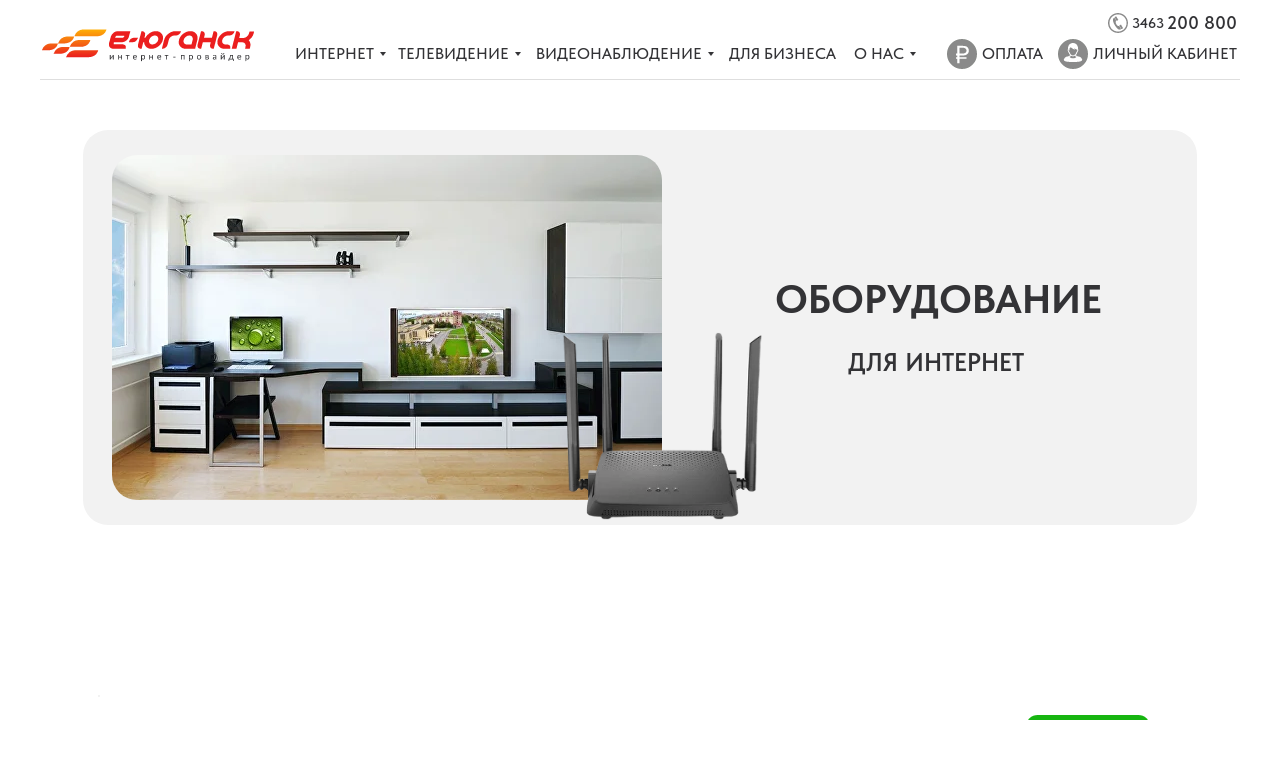

--- FILE ---
content_type: text/html; charset=UTF-8
request_url: https://e-yugansk.ru/oborudovanie
body_size: 34651
content:
<!DOCTYPE html> <html lang="ru"> <head> <meta charset="utf-8" /> <meta http-equiv="Content-Type" content="text/html; charset=utf-8" /> <meta name="viewport" content="width=device-width, initial-scale=1.0" /> <!--metatextblock--> <title>Оборудование для Интернет в Нефтеюганске</title> <meta name="description" content="Оборудование для Интернет" /> <meta property="og:url" content="https://e-yugansk.ru/oborudovanie" /> <meta property="og:title" content="Оборудование для Интернет в Нефтеюганске" /> <meta property="og:description" content="Оборудование для Интернет" /> <meta property="og:type" content="website" /> <meta property="og:image" content="https://static.tildacdn.com/tild3633-6462-4139-b565-623333653437/Dlink.jpg" /> <link rel="canonical" href="https://e-yugansk.ru/oborudovanie"> <!--/metatextblock--> <meta name="format-detection" content="telephone=no" /> <meta http-equiv="x-dns-prefetch-control" content="on"> <link rel="dns-prefetch" href="https://ws.tildacdn.com"> <link rel="dns-prefetch" href="https://static.tildacdn.com"> <link rel="shortcut icon" href="https://static.tildacdn.com/tild3735-6335-4037-b434-373164343162/favicon.ico" type="image/x-icon" /> <link rel="apple-touch-icon" href="https://static.tildacdn.com/tild3633-3639-4634-a139-313632336665/-_-_Icons_152.png"> <link rel="apple-touch-icon" sizes="76x76" href="https://static.tildacdn.com/tild3633-3639-4634-a139-313632336665/-_-_Icons_152.png"> <link rel="apple-touch-icon" sizes="152x152" href="https://static.tildacdn.com/tild3633-3639-4634-a139-313632336665/-_-_Icons_152.png"> <link rel="apple-touch-startup-image" href="https://static.tildacdn.com/tild3633-3639-4634-a139-313632336665/-_-_Icons_152.png"> <meta name="msapplication-TileColor" content="#000000"> <meta name="msapplication-TileImage" content="https://static.tildacdn.com/tild3063-3563-4666-a634-663364353536/-_-_Icons_270.png"> <!-- Assets --> <script src="https://neo.tildacdn.com/js/tilda-fallback-1.0.min.js" async charset="utf-8"></script> <link rel="stylesheet" href="https://static.tildacdn.com/css/tilda-grid-3.0.min.css" type="text/css" media="all" onerror="this.loaderr='y';"/> <link rel="stylesheet" href="https://static.tildacdn.com/ws/project6442515/tilda-blocks-page35343363.min.css?t=1767815521" type="text/css" media="all" onerror="this.loaderr='y';" /> <link rel="stylesheet" href="https://static.tildacdn.com/css/tilda-animation-2.0.min.css" type="text/css" media="all" onerror="this.loaderr='y';" /> <link rel="stylesheet" href="https://static.tildacdn.com/css/tilda-menusub-1.0.min.css" type="text/css" media="print" onload="this.media='all';" onerror="this.loaderr='y';" /> <noscript><link rel="stylesheet" href="https://static.tildacdn.com/css/tilda-menusub-1.0.min.css" type="text/css" media="all" /></noscript> <link rel="stylesheet" href="https://static.tildacdn.com/css/tilda-menu-widgeticons-1.0.min.css" type="text/css" media="all" onerror="this.loaderr='y';" /> <link rel="stylesheet" href="https://static.tildacdn.com/css/tilda-slds-1.4.min.css" type="text/css" media="print" onload="this.media='all';" onerror="this.loaderr='y';" /> <noscript><link rel="stylesheet" href="https://static.tildacdn.com/css/tilda-slds-1.4.min.css" type="text/css" media="all" /></noscript> <link rel="stylesheet" href="https://static.tildacdn.com/css/tilda-zero-gallery-1.0.min.css" type="text/css" media="all" onerror="this.loaderr='y';" /> <link rel="stylesheet" href="https://static.tildacdn.com/css/tilda-zoom-2.0.min.css" type="text/css" media="print" onload="this.media='all';" onerror="this.loaderr='y';" /> <noscript><link rel="stylesheet" href="https://static.tildacdn.com/css/tilda-zoom-2.0.min.css" type="text/css" media="all" /></noscript> <link rel="stylesheet" type="text/css" href="/custom.css?t=1767815521"> <link rel="stylesheet" href="https://static.tildacdn.com/css/fonts-tildasans.css" type="text/css" media="all" onerror="this.loaderr='y';" /> <script nomodule src="https://static.tildacdn.com/js/tilda-polyfill-1.0.min.js" charset="utf-8"></script> <script type="text/javascript">function t_onReady(func) {if(document.readyState!='loading') {func();} else {document.addEventListener('DOMContentLoaded',func);}}
function t_onFuncLoad(funcName,okFunc,time) {if(typeof window[funcName]==='function') {okFunc();} else {setTimeout(function() {t_onFuncLoad(funcName,okFunc,time);},(time||100));}}function t396_initialScale(t){var e=document.getElementById("rec"+t);if(e){var i=e.querySelector(".t396__artboard");if(i){window.tn_scale_initial_window_width||(window.tn_scale_initial_window_width=document.documentElement.clientWidth);var a=window.tn_scale_initial_window_width,r=[],n,l=i.getAttribute("data-artboard-screens");if(l){l=l.split(",");for(var o=0;o<l.length;o++)r[o]=parseInt(l[o],10)}else r=[320,480,640,960,1200];for(var o=0;o<r.length;o++){var d=r[o];a>=d&&(n=d)}var _="edit"===window.allrecords.getAttribute("data-tilda-mode"),c="center"===t396_getFieldValue(i,"valign",n,r),s="grid"===t396_getFieldValue(i,"upscale",n,r),w=t396_getFieldValue(i,"height_vh",n,r),g=t396_getFieldValue(i,"height",n,r),u=!!window.opr&&!!window.opr.addons||!!window.opera||-1!==navigator.userAgent.indexOf(" OPR/");if(!_&&c&&!s&&!w&&g&&!u){var h=parseFloat((a/n).toFixed(3)),f=[i,i.querySelector(".t396__carrier"),i.querySelector(".t396__filter")],v=Math.floor(parseInt(g,10)*h)+"px",p;i.style.setProperty("--initial-scale-height",v);for(var o=0;o<f.length;o++)f[o].style.setProperty("height","var(--initial-scale-height)");t396_scaleInitial__getElementsToScale(i).forEach((function(t){t.style.zoom=h}))}}}}function t396_scaleInitial__getElementsToScale(t){return t?Array.prototype.slice.call(t.children).filter((function(t){return t&&(t.classList.contains("t396__elem")||t.classList.contains("t396__group"))})):[]}function t396_getFieldValue(t,e,i,a){var r,n=a[a.length-1];if(!(r=i===n?t.getAttribute("data-artboard-"+e):t.getAttribute("data-artboard-"+e+"-res-"+i)))for(var l=0;l<a.length;l++){var o=a[l];if(!(o<=i)&&(r=o===n?t.getAttribute("data-artboard-"+e):t.getAttribute("data-artboard-"+e+"-res-"+o)))break}return r}window.TN_SCALE_INITIAL_VER="1.0",window.tn_scale_initial_window_width=null;</script> <script src="https://static.tildacdn.com/js/jquery-1.10.2.min.js" charset="utf-8" onerror="this.loaderr='y';"></script> <script src="https://static.tildacdn.com/js/tilda-scripts-3.0.min.js" charset="utf-8" defer onerror="this.loaderr='y';"></script> <script src="https://static.tildacdn.com/ws/project6442515/tilda-blocks-page35343363.min.js?t=1767815521" charset="utf-8" async onerror="this.loaderr='y';"></script> <script src="https://static.tildacdn.com/js/tilda-lazyload-1.0.min.js" charset="utf-8" async onerror="this.loaderr='y';"></script> <script src="https://static.tildacdn.com/js/tilda-animation-2.0.min.js" charset="utf-8" async onerror="this.loaderr='y';"></script> <script src="https://static.tildacdn.com/js/tilda-zero-1.1.min.js" charset="utf-8" async onerror="this.loaderr='y';"></script> <script src="https://static.tildacdn.com/js/tilda-submenublocks-1.0.min.js" charset="utf-8" async onerror="this.loaderr='y';"></script> <script src="https://static.tildacdn.com/js/tilda-menusub-1.0.min.js" charset="utf-8" async onerror="this.loaderr='y';"></script> <script src="https://static.tildacdn.com/js/tilda-menu-1.0.min.js" charset="utf-8" async onerror="this.loaderr='y';"></script> <script src="https://static.tildacdn.com/js/tilda-menu-widgeticons-1.0.min.js" charset="utf-8" async onerror="this.loaderr='y';"></script> <script src="https://static.tildacdn.com/js/tilda-slds-1.4.min.js" charset="utf-8" async onerror="this.loaderr='y';"></script> <script src="https://static.tildacdn.com/js/tilda-zero-gallery-1.0.min.js" charset="utf-8" async onerror="this.loaderr='y';"></script> <script src="https://static.tildacdn.com/js/hammer.min.js" charset="utf-8" async onerror="this.loaderr='y';"></script> <script src="https://static.tildacdn.com/js/tilda-animation-sbs-1.0.min.js" charset="utf-8" async onerror="this.loaderr='y';"></script> <script src="https://static.tildacdn.com/js/tilda-zoom-2.0.min.js" charset="utf-8" async onerror="this.loaderr='y';"></script> <script src="https://static.tildacdn.com/js/tilda-zero-scale-1.0.min.js" charset="utf-8" async onerror="this.loaderr='y';"></script> <script src="https://static.tildacdn.com/js/tilda-skiplink-1.0.min.js" charset="utf-8" async onerror="this.loaderr='y';"></script> <script src="https://static.tildacdn.com/js/tilda-events-1.0.min.js" charset="utf-8" async onerror="this.loaderr='y';"></script> <script type="text/javascript">window.dataLayer=window.dataLayer||[];</script> <script type="text/javascript">(function() {if((/bot|google|yandex|baidu|bing|msn|duckduckbot|teoma|slurp|crawler|spider|robot|crawling|facebook/i.test(navigator.userAgent))===false&&typeof(sessionStorage)!='undefined'&&sessionStorage.getItem('visited')!=='y'&&document.visibilityState){var style=document.createElement('style');style.type='text/css';style.innerHTML='@media screen and (min-width: 980px) {.t-records {opacity: 0;}.t-records_animated {-webkit-transition: opacity ease-in-out .2s;-moz-transition: opacity ease-in-out .2s;-o-transition: opacity ease-in-out .2s;transition: opacity ease-in-out .2s;}.t-records.t-records_visible {opacity: 1;}}';document.getElementsByTagName('head')[0].appendChild(style);function t_setvisRecs(){var alr=document.querySelectorAll('.t-records');Array.prototype.forEach.call(alr,function(el) {el.classList.add("t-records_animated");});setTimeout(function() {Array.prototype.forEach.call(alr,function(el) {el.classList.add("t-records_visible");});sessionStorage.setItem("visited","y");},400);}
document.addEventListener('DOMContentLoaded',t_setvisRecs);}})();</script></head> <body class="t-body" style="margin:0;"> <!--allrecords--> <div id="allrecords" class="t-records" data-hook="blocks-collection-content-node" data-tilda-project-id="6442515" data-tilda-page-id="35343363" data-tilda-page-alias="oborudovanie" data-tilda-formskey="29514ff9170eb951cc367e1826442515" data-tilda-stat-scroll="yes" data-tilda-lazy="yes" data-tilda-project-lang="RU" data-tilda-root-zone="com" data-tilda-project-country="RU"> <!--header--> <header id="t-header" class="t-records" data-hook="blocks-collection-content-node" data-tilda-project-id="6442515" data-tilda-page-id="34781056" data-tilda-page-alias="header" data-tilda-formskey="29514ff9170eb951cc367e1826442515" data-tilda-stat-scroll="yes" data-tilda-lazy="yes" data-tilda-project-lang="RU" data-tilda-root-zone="com" data-tilda-project-country="RU"> <div id="rec563927072" class="r t-rec t-screenmin-980px" style=" " data-animationappear="off" data-record-type="396" data-screen-min="980px"> <!-- T396 --> <style>#rec563927072 .t396__artboard {height:80px;background-color:#ffffff;}#rec563927072 .t396__filter {height:80px;}#rec563927072 .t396__carrier{height:80px;background-position:center center;background-attachment:fixed;transform:translate3d(0,0,0);-moz-transform:unset;background-size:cover;background-repeat:no-repeat;}@media screen and (min-width:1199px) {#rec563927072 .t396__carrier-wrapper {position:absolute;width:100%;height:100%;top:0;left:0;-webkit-clip-path:inset(0 0 0 0);clip-path:inset(0 0 0 0);}#rec563927072 .t396__carrier{position:fixed;display:block;width:100%;height:100% !important;top:0;left:0;background-size:cover;background-position:center center;transform:translateZ(0);will-change:transform;pointer-events:none;}}@media screen and (max-width:1199px) {#rec563927072 .t396__carrier-wrapper {position:absolute;width:100%;height:100%;top:0;left:0;-webkit-clip-path:inset(0 0 0 0);clip-path:inset(0 0 0 0);}}@media screen and (max-width:1199px) {#rec563927072 .t396__artboard,#rec563927072 .t396__filter,#rec563927072 .t396__carrier {height:80px;}#rec563927072 .t396__filter {}#rec563927072 .t396__carrier {background-attachment:scroll;}}@media screen and (max-width:959px) {#rec563927072 .t396__artboard,#rec563927072 .t396__filter,#rec563927072 .t396__carrier {height:60px;}#rec563927072 .t396__filter {}#rec563927072 .t396__carrier {background-attachment:scroll;}}@media screen and (max-width:639px) {#rec563927072 .t396__artboard,#rec563927072 .t396__filter,#rec563927072 .t396__carrier {height:50px;}#rec563927072 .t396__filter {}#rec563927072 .t396__carrier {background-attachment:scroll;}}@media screen and (max-width:479px) {#rec563927072 .t396__artboard,#rec563927072 .t396__filter,#rec563927072 .t396__carrier {height:70px;}#rec563927072 .t396__filter {}#rec563927072 .t396__carrier {background-attachment:scroll;}}#rec563927072 .tn-elem[data-elem-id="1678460345515"]{z-index:2;top:79px;;left:calc(50% - 600px + 0px);;width:1200px;height:1px;}#rec563927072 .tn-elem[data-elem-id="1678460345515"] .tn-atom{background-color:#dedede;background-position:center center;border-width:var(--t396-borderwidth,0);border-style:var(--t396-borderstyle,solid);border-color:var(--t396-bordercolor,transparent);transition:background-color var(--t396-speedhover,0s) ease-in-out,color var(--t396-speedhover,0s) ease-in-out,border-color var(--t396-speedhover,0s) ease-in-out,box-shadow var(--t396-shadowshoverspeed,0.2s) ease-in-out;}@media screen and (max-width:1199px){#rec563927072 .tn-elem[data-elem-id="1678460345515"]{top:79px;;left:calc(50% - 480px + 0px);;width:960px;}}@media screen and (max-width:959px){#rec563927072 .tn-elem[data-elem-id="1678460345515"]{top:59px;;width:640px;}}@media screen and (max-width:639px){#rec563927072 .tn-elem[data-elem-id="1678460345515"]{top:49px;;width:480px;}}@media screen and (max-width:479px){#rec563927072 .tn-elem[data-elem-id="1678460345515"]{top:69px;;width:320px;}}#rec563927072 .tn-elem[data-elem-id="1613464753617"]{color:#333336;text-align:left;z-index:3;top:44px;;left:calc(50% - 600px + 814px);;width:59px;height:20px;}#rec563927072 .tn-elem[data-elem-id="1613464753617"] .tn-atom{color:#333336;font-size:16px;font-family:'TildaSans',Arial,sans-serif;line-height:1;font-weight:500;border-radius:30px;background-position:center center;--t396-borderwidth:1px;border-width:var(--t396-borderwidth,0);border-style:var(--t396-borderstyle,solid);border-color:transparent;--t396-speedhover:0s;transition:background-color var(--t396-speedhover,0s) ease-in-out,color var(--t396-speedhover,0s) ease-in-out,border-color var(--t396-speedhover,0s) ease-in-out,box-shadow var(--t396-shadowshoverspeed,0.2s) ease-in-out;position:relative;z-index:1;background-color:transparent;background-image:none;-webkit-box-pack:start;-ms-flex-pack:start;justify-content:flex-start;}#rec563927072 .tn-elem[data-elem-id="1613464753617"] .tn-atom::before,#rec563927072 .tn-elem[data-elem-id="1613464753617"] .tn-atom::after{--t396-borderoffset:calc(var(--t396-borderwidth,0px) * var(--t396-borderstyle-existed,1));content:'';position:absolute;width:calc(100% + 2 * var(--t396-borderoffset));height:calc(100% + 2 * var(--t396-borderoffset));left:calc(-1 * var(--t396-borderoffset));top:calc(-1 * var(--t396-borderoffset));box-sizing:border-box;background-origin:border-box;background-clip:border-box;pointer-events:none;border-radius:30px;border-width:var(--t396-borderwidth,0);border-style:var(--t396-borderstyle,solid);transition:opacity var(--t396-speedhover,0s) ease-in-out;;}#rec563927072 .tn-elem[data-elem-id="1613464753617"] .tn-atom::before{z-index:-2;opacity:1;border-color:var(--t396-bordercolor,transparent);background-color:var(--t396-bgcolor-color,transparent);background-image:var(--t396-bgcolor-image,none);}#rec563927072 .tn-elem[data-elem-id="1613464753617"] .tn-atom::after{z-index:-1;opacity:0;border-color:var(--t396-bordercolor-hover,var(--t396-bordercolor,transparent));background-color:var(--t396-bgcolor-hover-color,var(--t396-bgcolor-color,transparent));background-image:var(--t396-bgcolor-hover-image,var(--t396-bgcolor-image,none));}#rec563927072 .tn-elem[data-elem-id="1613464753617"] .tn-atom .tn-atom__button-text{transition:color var(--t396-speedhover,0s) ease-in-out;color:#333336;}@media (hover),(min-width:0\0){#rec563927072 .tn-elem[data-elem-id="1613464753617"] .tn-atom:hover::after{opacity:1;}}@media (hover),(min-width:0\0){#rec563927072 .tn-elem[data-elem-id="1613464753617"] .tn-atom:hover{color:#0066cc;}#rec563927072 .tn-elem[data-elem-id="1613464753617"] .tn-atom:hover .tn-atom__button-text{color:#0066cc;}}@media screen and (max-width:1199px){#rec563927072 .tn-elem[data-elem-id="1613464753617"]{top:50px;;left:calc(50% - 480px + 749px);;width:61px;}#rec563927072 .tn-elem[data-elem-id="1613464753617"] .tn-atom{white-space:normal;font-size:16px;background-size:cover;}#rec563927072 .tn-elem[data-elem-id="1613464753617"] .tn-atom .tn-atom__button-text{overflow:visible;}}@media screen and (max-width:959px){#rec563927072 .tn-elem[data-elem-id="1613464753617"]{top:37px;;left:calc(50% - 320px + 577px);;width:px;}#rec563927072 .tn-elem[data-elem-id="1613464753617"] .tn-atom{white-space:normal;background-size:cover;opacity:1;}#rec563927072 .tn-elem[data-elem-id="1613464753617"] .tn-atom .tn-atom__button-text{overflow:visible;}}@media screen and (max-width:639px){#rec563927072 .tn-elem[data-elem-id="1613464753617"]{top:29px;;left:calc(50% - 240px + 412px);;width:40px;}#rec563927072 .tn-elem[data-elem-id="1613464753617"] .tn-atom{white-space:normal;font-size:10px;background-size:cover;}#rec563927072 .tn-elem[data-elem-id="1613464753617"] .tn-atom .tn-atom__button-text{overflow:visible;}}@media screen and (max-width:479px){#rec563927072 .tn-elem[data-elem-id="1613464753617"]{top:28px;;left:calc(50% - 160px + 279px);;width:41px;}#rec563927072 .tn-elem[data-elem-id="1613464753617"] .tn-atom{white-space:normal;font-size:10px;background-size:cover;}#rec563927072 .tn-elem[data-elem-id="1613464753617"] .tn-atom .tn-atom__button-text{overflow:visible;}}#rec563927072 .tn-elem[data-elem-id="1678460628140"]{color:#333336;text-align:left;z-index:4;top:44px;;left:calc(50% - 600px + 688px);;width:115px;height:20px;}#rec563927072 .tn-elem[data-elem-id="1678460628140"] .tn-atom{color:#333336;font-size:16px;font-family:'TildaSans',Arial,sans-serif;line-height:1;font-weight:500;border-radius:30px;background-position:center center;--t396-borderwidth:1px;border-width:var(--t396-borderwidth,0);border-style:var(--t396-borderstyle,solid);border-color:transparent;--t396-speedhover:0s;transition:background-color var(--t396-speedhover,0s) ease-in-out,color var(--t396-speedhover,0s) ease-in-out,border-color var(--t396-speedhover,0s) ease-in-out,box-shadow var(--t396-shadowshoverspeed,0.2s) ease-in-out;position:relative;z-index:1;background-color:transparent;background-image:none;-webkit-box-pack:start;-ms-flex-pack:start;justify-content:flex-start;}#rec563927072 .tn-elem[data-elem-id="1678460628140"] .tn-atom::before,#rec563927072 .tn-elem[data-elem-id="1678460628140"] .tn-atom::after{--t396-borderoffset:calc(var(--t396-borderwidth,0px) * var(--t396-borderstyle-existed,1));content:'';position:absolute;width:calc(100% + 2 * var(--t396-borderoffset));height:calc(100% + 2 * var(--t396-borderoffset));left:calc(-1 * var(--t396-borderoffset));top:calc(-1 * var(--t396-borderoffset));box-sizing:border-box;background-origin:border-box;background-clip:border-box;pointer-events:none;border-radius:30px;border-width:var(--t396-borderwidth,0);border-style:var(--t396-borderstyle,solid);transition:opacity var(--t396-speedhover,0s) ease-in-out;;}#rec563927072 .tn-elem[data-elem-id="1678460628140"] .tn-atom::before{z-index:-2;opacity:1;border-color:var(--t396-bordercolor,transparent);background-color:var(--t396-bgcolor-color,transparent);background-image:var(--t396-bgcolor-image,none);}#rec563927072 .tn-elem[data-elem-id="1678460628140"] .tn-atom::after{z-index:-1;opacity:0;border-color:var(--t396-bordercolor-hover,var(--t396-bordercolor,transparent));background-color:var(--t396-bgcolor-hover-color,var(--t396-bgcolor-color,transparent));background-image:var(--t396-bgcolor-hover-image,var(--t396-bgcolor-image,none));}#rec563927072 .tn-elem[data-elem-id="1678460628140"] .tn-atom .tn-atom__button-text{transition:color var(--t396-speedhover,0s) ease-in-out;color:#333336;}@media (hover),(min-width:0\0){#rec563927072 .tn-elem[data-elem-id="1678460628140"] .tn-atom:hover::after{opacity:1;}}@media (hover),(min-width:0\0){#rec563927072 .tn-elem[data-elem-id="1678460628140"] .tn-atom:hover{color:#0066cc;}#rec563927072 .tn-elem[data-elem-id="1678460628140"] .tn-atom:hover .tn-atom__button-text{color:#0066cc;}}@media screen and (max-width:1199px){#rec563927072 .tn-elem[data-elem-id="1678460628140"]{top:50px;;left:calc(50% - 480px + 628px);;width:111px;}#rec563927072 .tn-elem[data-elem-id="1678460628140"] .tn-atom{white-space:normal;font-size:16px;background-size:cover;}#rec563927072 .tn-elem[data-elem-id="1678460628140"] .tn-atom .tn-atom__button-text{overflow:visible;}}@media screen and (max-width:959px){#rec563927072 .tn-elem[data-elem-id="1678460628140"]{top:37px;;left:calc(50% - 320px + 447px);;width:px;}#rec563927072 .tn-elem[data-elem-id="1678460628140"] .tn-atom{white-space:normal;background-size:cover;opacity:1;}#rec563927072 .tn-elem[data-elem-id="1678460628140"] .tn-atom .tn-atom__button-text{overflow:visible;}}@media screen and (max-width:639px){#rec563927072 .tn-elem[data-elem-id="1678460628140"]{top:29px;;left:calc(50% - 240px + 327px);;width:72px;}#rec563927072 .tn-elem[data-elem-id="1678460628140"] .tn-atom{white-space:normal;font-size:10px;background-size:cover;}#rec563927072 .tn-elem[data-elem-id="1678460628140"] .tn-atom .tn-atom__button-text{overflow:visible;}}@media screen and (max-width:479px){#rec563927072 .tn-elem[data-elem-id="1678460628140"]{top:48px;;left:calc(50% - 160px + 1px);;width:71px;}#rec563927072 .tn-elem[data-elem-id="1678460628140"] .tn-atom{white-space:normal;font-size:10px;background-size:cover;}#rec563927072 .tn-elem[data-elem-id="1678460628140"] .tn-atom .tn-atom__button-text{overflow:visible;}}#rec563927072 .tn-elem[data-elem-id="1678454834861"]{color:#333336;text-align:left;z-index:5;top:44px;;left:calc(50% - 600px + 496px);;width:179px;height:20px;}#rec563927072 .tn-elem[data-elem-id="1678454834861"] .tn-atom{color:#333336;font-size:16px;font-family:'TildaSans',Arial,sans-serif;line-height:1;font-weight:500;border-radius:30px;background-position:center center;--t396-borderwidth:1px;border-width:var(--t396-borderwidth,0);border-style:var(--t396-borderstyle,solid);border-color:transparent;--t396-speedhover:0s;transition:background-color var(--t396-speedhover,0s) ease-in-out,color var(--t396-speedhover,0s) ease-in-out,border-color var(--t396-speedhover,0s) ease-in-out,box-shadow var(--t396-shadowshoverspeed,0.2s) ease-in-out;position:relative;z-index:1;background-color:transparent;background-image:none;-webkit-box-pack:start;-ms-flex-pack:start;justify-content:flex-start;}#rec563927072 .tn-elem[data-elem-id="1678454834861"] .tn-atom::before,#rec563927072 .tn-elem[data-elem-id="1678454834861"] .tn-atom::after{--t396-borderoffset:calc(var(--t396-borderwidth,0px) * var(--t396-borderstyle-existed,1));content:'';position:absolute;width:calc(100% + 2 * var(--t396-borderoffset));height:calc(100% + 2 * var(--t396-borderoffset));left:calc(-1 * var(--t396-borderoffset));top:calc(-1 * var(--t396-borderoffset));box-sizing:border-box;background-origin:border-box;background-clip:border-box;pointer-events:none;border-radius:30px;border-width:var(--t396-borderwidth,0);border-style:var(--t396-borderstyle,solid);transition:opacity var(--t396-speedhover,0s) ease-in-out;;}#rec563927072 .tn-elem[data-elem-id="1678454834861"] .tn-atom::before{z-index:-2;opacity:1;border-color:var(--t396-bordercolor,transparent);background-color:var(--t396-bgcolor-color,transparent);background-image:var(--t396-bgcolor-image,none);}#rec563927072 .tn-elem[data-elem-id="1678454834861"] .tn-atom::after{z-index:-1;opacity:0;border-color:var(--t396-bordercolor-hover,var(--t396-bordercolor,transparent));background-color:var(--t396-bgcolor-hover-color,var(--t396-bgcolor-color,transparent));background-image:var(--t396-bgcolor-hover-image,var(--t396-bgcolor-image,none));}#rec563927072 .tn-elem[data-elem-id="1678454834861"] .tn-atom .tn-atom__button-text{transition:color var(--t396-speedhover,0s) ease-in-out;color:#333336;}@media (hover),(min-width:0\0){#rec563927072 .tn-elem[data-elem-id="1678454834861"] .tn-atom:hover::after{opacity:1;}}@media (hover),(min-width:0\0){#rec563927072 .tn-elem[data-elem-id="1678454834861"] .tn-atom:hover{color:#0066cc;}#rec563927072 .tn-elem[data-elem-id="1678454834861"] .tn-atom:hover .tn-atom__button-text{color:#0066cc;}}@media screen and (max-width:1199px){#rec563927072 .tn-elem[data-elem-id="1678454834861"]{top:50px;;left:calc(50% - 480px + 438px);;width:175px;}#rec563927072 .tn-elem[data-elem-id="1678454834861"] .tn-atom{white-space:normal;font-size:16px;background-size:cover;}#rec563927072 .tn-elem[data-elem-id="1678454834861"] .tn-atom .tn-atom__button-text{overflow:visible;}}@media screen and (max-width:959px){#rec563927072 .tn-elem[data-elem-id="1678454834861"]{top:37px;;left:calc(50% - 320px + 250px);;width:px;}#rec563927072 .tn-elem[data-elem-id="1678454834861"] .tn-atom{white-space:normal;background-size:cover;opacity:1;}#rec563927072 .tn-elem[data-elem-id="1678454834861"] .tn-atom .tn-atom__button-text{overflow:visible;}}@media screen and (max-width:639px){#rec563927072 .tn-elem[data-elem-id="1678454834861"]{top:29px;;left:calc(50% - 240px + 195px);;width:111px;}#rec563927072 .tn-elem[data-elem-id="1678454834861"] .tn-atom{white-space:normal;font-size:10px;background-size:cover;}#rec563927072 .tn-elem[data-elem-id="1678454834861"] .tn-atom .tn-atom__button-text{overflow:visible;}}@media screen and (max-width:479px){#rec563927072 .tn-elem[data-elem-id="1678454834861"]{top:28px;;left:calc(50% - 160px + 152px);;width:112px;}#rec563927072 .tn-elem[data-elem-id="1678454834861"] .tn-atom{white-space:normal;font-size:10px;background-size:cover;}#rec563927072 .tn-elem[data-elem-id="1678454834861"] .tn-atom .tn-atom__button-text{overflow:visible;}}#rec563927072 .tn-elem[data-elem-id="1678479710418"]{color:#333336;text-align:left;z-index:6;top:44px;;left:calc(50% - 600px + 255px);;width:93px;height:20px;}#rec563927072 .tn-elem[data-elem-id="1678479710418"] .tn-atom{color:#333336;font-size:16px;font-family:'TildaSans',Arial,sans-serif;line-height:1;font-weight:500;border-radius:30px;background-position:center center;--t396-borderwidth:1px;border-width:var(--t396-borderwidth,0);border-style:var(--t396-borderstyle,solid);border-color:transparent;--t396-speedhover:0s;transition:background-color var(--t396-speedhover,0s) ease-in-out,color var(--t396-speedhover,0s) ease-in-out,border-color var(--t396-speedhover,0s) ease-in-out,box-shadow var(--t396-shadowshoverspeed,0.2s) ease-in-out;position:relative;z-index:1;background-color:transparent;background-image:none;-webkit-box-pack:start;-ms-flex-pack:start;justify-content:flex-start;}#rec563927072 .tn-elem[data-elem-id="1678479710418"] .tn-atom::before,#rec563927072 .tn-elem[data-elem-id="1678479710418"] .tn-atom::after{--t396-borderoffset:calc(var(--t396-borderwidth,0px) * var(--t396-borderstyle-existed,1));content:'';position:absolute;width:calc(100% + 2 * var(--t396-borderoffset));height:calc(100% + 2 * var(--t396-borderoffset));left:calc(-1 * var(--t396-borderoffset));top:calc(-1 * var(--t396-borderoffset));box-sizing:border-box;background-origin:border-box;background-clip:border-box;pointer-events:none;border-radius:30px;border-width:var(--t396-borderwidth,0);border-style:var(--t396-borderstyle,solid);transition:opacity var(--t396-speedhover,0s) ease-in-out;;}#rec563927072 .tn-elem[data-elem-id="1678479710418"] .tn-atom::before{z-index:-2;opacity:1;border-color:var(--t396-bordercolor,transparent);background-color:var(--t396-bgcolor-color,transparent);background-image:var(--t396-bgcolor-image,none);}#rec563927072 .tn-elem[data-elem-id="1678479710418"] .tn-atom::after{z-index:-1;opacity:0;border-color:var(--t396-bordercolor-hover,var(--t396-bordercolor,transparent));background-color:var(--t396-bgcolor-hover-color,var(--t396-bgcolor-color,transparent));background-image:var(--t396-bgcolor-hover-image,var(--t396-bgcolor-image,none));}#rec563927072 .tn-elem[data-elem-id="1678479710418"] .tn-atom .tn-atom__button-text{transition:color var(--t396-speedhover,0s) ease-in-out;color:#333336;}@media (hover),(min-width:0\0){#rec563927072 .tn-elem[data-elem-id="1678479710418"] .tn-atom:hover::after{opacity:1;}}@media (hover),(min-width:0\0){#rec563927072 .tn-elem[data-elem-id="1678479710418"] .tn-atom:hover{color:#0066cc;}#rec563927072 .tn-elem[data-elem-id="1678479710418"] .tn-atom:hover .tn-atom__button-text{color:#0066cc;}}@media screen and (max-width:1199px){#rec563927072 .tn-elem[data-elem-id="1678479710418"]{top:50px;;left:calc(50% - 480px + 206px);;width:85px;}#rec563927072 .tn-elem[data-elem-id="1678479710418"] .tn-atom{white-space:normal;font-size:16px;background-size:cover;}#rec563927072 .tn-elem[data-elem-id="1678479710418"] .tn-atom .tn-atom__button-text{overflow:visible;}}@media screen and (max-width:959px){#rec563927072 .tn-elem[data-elem-id="1678479710418"]{top:37px;;left:calc(50% - 320px + 6px);;width:89px;}#rec563927072 .tn-elem[data-elem-id="1678479710418"] .tn-atom{white-space:normal;background-size:cover;opacity:1;}#rec563927072 .tn-elem[data-elem-id="1678479710418"] .tn-atom .tn-atom__button-text{overflow:visible;}}@media screen and (max-width:639px){#rec563927072 .tn-elem[data-elem-id="1678479710418"]{top:29px;;left:calc(50% - 240px + 23px);;width:61px;}#rec563927072 .tn-elem[data-elem-id="1678479710418"] .tn-atom{white-space:normal;font-size:10px;background-size:cover;}#rec563927072 .tn-elem[data-elem-id="1678479710418"] .tn-atom .tn-atom__button-text{overflow:visible;}}@media screen and (max-width:479px){#rec563927072 .tn-elem[data-elem-id="1678479710418"]{top:28px;;left:calc(50% - 160px + 0px);;width:60px;}#rec563927072 .tn-elem[data-elem-id="1678479710418"] .tn-atom{white-space:normal;font-size:10px;background-size:cover;}#rec563927072 .tn-elem[data-elem-id="1678479710418"] .tn-atom .tn-atom__button-text{overflow:visible;}}#rec563927072 .tn-elem[data-elem-id="1678459458144"]{color:#333336;text-align:left;z-index:7;top:44px;;left:calc(50% - 600px + 358px);;width:123px;height:20px;}#rec563927072 .tn-elem[data-elem-id="1678459458144"] .tn-atom{color:#333336;font-size:16px;font-family:'TildaSans',Arial,sans-serif;line-height:1;font-weight:500;border-radius:30px;background-position:center center;--t396-borderwidth:1px;border-width:var(--t396-borderwidth,0);border-style:var(--t396-borderstyle,solid);border-color:transparent;--t396-speedhover:0s;transition:background-color var(--t396-speedhover,0s) ease-in-out,color var(--t396-speedhover,0s) ease-in-out,border-color var(--t396-speedhover,0s) ease-in-out,box-shadow var(--t396-shadowshoverspeed,0.2s) ease-in-out;position:relative;z-index:1;background-color:transparent;background-image:none;-webkit-box-pack:start;-ms-flex-pack:start;justify-content:flex-start;}#rec563927072 .tn-elem[data-elem-id="1678459458144"] .tn-atom::before,#rec563927072 .tn-elem[data-elem-id="1678459458144"] .tn-atom::after{--t396-borderoffset:calc(var(--t396-borderwidth,0px) * var(--t396-borderstyle-existed,1));content:'';position:absolute;width:calc(100% + 2 * var(--t396-borderoffset));height:calc(100% + 2 * var(--t396-borderoffset));left:calc(-1 * var(--t396-borderoffset));top:calc(-1 * var(--t396-borderoffset));box-sizing:border-box;background-origin:border-box;background-clip:border-box;pointer-events:none;border-radius:30px;border-width:var(--t396-borderwidth,0);border-style:var(--t396-borderstyle,solid);transition:opacity var(--t396-speedhover,0s) ease-in-out;;}#rec563927072 .tn-elem[data-elem-id="1678459458144"] .tn-atom::before{z-index:-2;opacity:1;border-color:var(--t396-bordercolor,transparent);background-color:var(--t396-bgcolor-color,transparent);background-image:var(--t396-bgcolor-image,none);}#rec563927072 .tn-elem[data-elem-id="1678459458144"] .tn-atom::after{z-index:-1;opacity:0;border-color:var(--t396-bordercolor-hover,var(--t396-bordercolor,transparent));background-color:var(--t396-bgcolor-hover-color,var(--t396-bgcolor-color,transparent));background-image:var(--t396-bgcolor-hover-image,var(--t396-bgcolor-image,none));}#rec563927072 .tn-elem[data-elem-id="1678459458144"] .tn-atom .tn-atom__button-text{transition:color var(--t396-speedhover,0s) ease-in-out;color:#333336;}@media (hover),(min-width:0\0){#rec563927072 .tn-elem[data-elem-id="1678459458144"] .tn-atom:hover::after{opacity:1;}}@media (hover),(min-width:0\0){#rec563927072 .tn-elem[data-elem-id="1678459458144"] .tn-atom:hover{color:#0066cc;}#rec563927072 .tn-elem[data-elem-id="1678459458144"] .tn-atom:hover .tn-atom__button-text{color:#0066cc;}}@media screen and (max-width:1199px){#rec563927072 .tn-elem[data-elem-id="1678459458144"]{top:50px;;left:calc(50% - 480px + 305px);;width:118px;}#rec563927072 .tn-elem[data-elem-id="1678459458144"] .tn-atom{white-space:normal;font-size:16px;background-size:cover;}#rec563927072 .tn-elem[data-elem-id="1678459458144"] .tn-atom .tn-atom__button-text{overflow:visible;}}@media screen and (max-width:959px){#rec563927072 .tn-elem[data-elem-id="1678459458144"]{top:37px;;left:calc(50% - 320px + 106px);;width:px;}#rec563927072 .tn-elem[data-elem-id="1678459458144"] .tn-atom{white-space:normal;background-size:cover;opacity:1;}#rec563927072 .tn-elem[data-elem-id="1678459458144"] .tn-atom .tn-atom__button-text{overflow:visible;}}@media screen and (max-width:639px){#rec563927072 .tn-elem[data-elem-id="1678459458144"]{top:29px;;left:calc(50% - 240px + 98px);;width:78px;}#rec563927072 .tn-elem[data-elem-id="1678459458144"] .tn-atom{white-space:normal;font-size:10px;background-size:cover;}#rec563927072 .tn-elem[data-elem-id="1678459458144"] .tn-atom .tn-atom__button-text{overflow:visible;}}@media screen and (max-width:479px){#rec563927072 .tn-elem[data-elem-id="1678459458144"]{top:28px;;left:calc(50% - 160px + 60px);;width:77px;}#rec563927072 .tn-elem[data-elem-id="1678459458144"] .tn-atom{white-space:normal;font-size:10px;background-size:cover;}#rec563927072 .tn-elem[data-elem-id="1678459458144"] .tn-atom .tn-atom__button-text{overflow:visible;}}#rec563927072 .tn-elem[data-elem-id="1678055869589"]{z-index:8;top:26px;;left:calc(50% - 600px + -3px);;width:222px;height:auto;}#rec563927072 .tn-elem[data-elem-id="1678055869589"] .tn-atom{background-position:center center;border-width:var(--t396-borderwidth,0);border-style:var(--t396-borderstyle,solid);border-color:var(--t396-bordercolor,transparent);transition:background-color var(--t396-speedhover,0s) ease-in-out,color var(--t396-speedhover,0s) ease-in-out,border-color var(--t396-speedhover,0s) ease-in-out,box-shadow var(--t396-shadowshoverspeed,0.2s) ease-in-out;}@media screen and (max-width:1199px){#rec563927072 .tn-elem[data-elem-id="1678055869589"]{top:35px;;left:calc(50% - 480px + -3px);;width:194px;height:auto;}}@media screen and (max-width:959px){#rec563927072 .tn-elem[data-elem-id="1678055869589"]{top:5px;;left:calc(50% - 320px + 6px);;width:162px;height:auto;}}@media screen and (max-width:639px){#rec563927072 .tn-elem[data-elem-id="1678055869589"]{top:4px;;left:calc(50% - 240px + 2px);;width:145px;height:auto;}}@media screen and (max-width:479px){#rec563927072 .tn-elem[data-elem-id="1678055869589"]{top:6px;;left:calc(50% - 160px + 1px);;width:117px;height:auto;}}#rec563927072 .tn-elem[data-elem-id="1678459224469"]{color:#333336;text-align:left;z-index:9;top:44px;;left:calc(50% - 600px + 941px);;width:70px;height:20px;}#rec563927072 .tn-elem[data-elem-id="1678459224469"] .tn-atom{color:#333336;font-size:16px;font-family:'TildaSans',Arial,sans-serif;line-height:1;font-weight:500;border-radius:30px;background-position:center center;--t396-borderwidth:1px;border-width:var(--t396-borderwidth,0);border-style:var(--t396-borderstyle,solid);border-color:transparent;--t396-speedhover:0s;transition:background-color var(--t396-speedhover,0s) ease-in-out,color var(--t396-speedhover,0s) ease-in-out,border-color var(--t396-speedhover,0s) ease-in-out,box-shadow var(--t396-shadowshoverspeed,0.2s) ease-in-out;position:relative;z-index:1;background-color:transparent;background-image:none;-webkit-box-pack:start;-ms-flex-pack:start;justify-content:flex-start;}#rec563927072 .tn-elem[data-elem-id="1678459224469"] .tn-atom::before,#rec563927072 .tn-elem[data-elem-id="1678459224469"] .tn-atom::after{--t396-borderoffset:calc(var(--t396-borderwidth,0px) * var(--t396-borderstyle-existed,1));content:'';position:absolute;width:calc(100% + 2 * var(--t396-borderoffset));height:calc(100% + 2 * var(--t396-borderoffset));left:calc(-1 * var(--t396-borderoffset));top:calc(-1 * var(--t396-borderoffset));box-sizing:border-box;background-origin:border-box;background-clip:border-box;pointer-events:none;border-radius:30px;border-width:var(--t396-borderwidth,0);border-style:var(--t396-borderstyle,solid);transition:opacity var(--t396-speedhover,0s) ease-in-out;;}#rec563927072 .tn-elem[data-elem-id="1678459224469"] .tn-atom::before{z-index:-2;opacity:1;border-color:var(--t396-bordercolor,transparent);background-color:var(--t396-bgcolor-color,transparent);background-image:var(--t396-bgcolor-image,none);}#rec563927072 .tn-elem[data-elem-id="1678459224469"] .tn-atom::after{z-index:-1;opacity:0;border-color:var(--t396-bordercolor-hover,var(--t396-bordercolor,transparent));background-color:var(--t396-bgcolor-hover-color,var(--t396-bgcolor-color,transparent));background-image:var(--t396-bgcolor-hover-image,var(--t396-bgcolor-image,none));}#rec563927072 .tn-elem[data-elem-id="1678459224469"] .tn-atom .tn-atom__button-text{transition:color var(--t396-speedhover,0s) ease-in-out;color:#333336;}@media (hover),(min-width:0\0){#rec563927072 .tn-elem[data-elem-id="1678459224469"] .tn-atom:hover::after{opacity:1;}}@media screen and (max-width:1199px){#rec563927072 .tn-elem[data-elem-id="1678459224469"]{top:12px;;left:calc(50% - 480px + 726px);;width:60px;}#rec563927072 .tn-elem[data-elem-id="1678459224469"] .tn-atom{white-space:normal;font-size:14px;background-size:cover;}#rec563927072 .tn-elem[data-elem-id="1678459224469"] .tn-atom .tn-atom__button-text{overflow:visible;}}@media screen and (max-width:959px){#rec563927072 .tn-elem[data-elem-id="1678459224469"]{top:8px;;left:calc(50% - 320px + 282px);;width:px;}#rec563927072 .tn-elem[data-elem-id="1678459224469"] .tn-atom{white-space:normal;background-size:cover;opacity:1;}#rec563927072 .tn-elem[data-elem-id="1678459224469"] .tn-atom .tn-atom__button-text{overflow:visible;}}@media screen and (max-width:639px){#rec563927072 .tn-elem[data-elem-id="1678459224469"]{top:5px;;left:calc(50% - 240px + 207px);;width:43px;}#rec563927072 .tn-elem[data-elem-id="1678459224469"] .tn-atom{white-space:normal;font-size:10px;background-size:cover;}#rec563927072 .tn-elem[data-elem-id="1678459224469"] .tn-atom .tn-atom__button-text{overflow:visible;}}@media screen and (max-width:479px){#rec563927072 .tn-elem[data-elem-id="1678459224469"]{top:5px;;left:calc(50% - 160px + 165px);;width:42px;}#rec563927072 .tn-elem[data-elem-id="1678459224469"] .tn-atom{white-space:normal;font-size:10px;background-size:cover;}#rec563927072 .tn-elem[data-elem-id="1678459224469"] .tn-atom .tn-atom__button-text{overflow:visible;}}#rec563927072 .tn-elem[data-elem-id="1678477879114"]{color:#333336;text-align:left;z-index:10;top:44px;;left:calc(50% - 600px + 1052px);;width:149px;height:20px;}#rec563927072 .tn-elem[data-elem-id="1678477879114"] .tn-atom{color:#333336;font-size:16px;font-family:'TildaSans',Arial,sans-serif;line-height:1;font-weight:500;border-radius:30px;background-position:center center;--t396-borderwidth:1px;border-width:var(--t396-borderwidth,0);border-style:var(--t396-borderstyle,solid);border-color:transparent;--t396-speedhover:0s;transition:background-color var(--t396-speedhover,0s) ease-in-out,color var(--t396-speedhover,0s) ease-in-out,border-color var(--t396-speedhover,0s) ease-in-out,box-shadow var(--t396-shadowshoverspeed,0.2s) ease-in-out;position:relative;z-index:1;background-color:transparent;background-image:none;-webkit-box-pack:start;-ms-flex-pack:start;justify-content:flex-start;}#rec563927072 .tn-elem[data-elem-id="1678477879114"] .tn-atom::before,#rec563927072 .tn-elem[data-elem-id="1678477879114"] .tn-atom::after{--t396-borderoffset:calc(var(--t396-borderwidth,0px) * var(--t396-borderstyle-existed,1));content:'';position:absolute;width:calc(100% + 2 * var(--t396-borderoffset));height:calc(100% + 2 * var(--t396-borderoffset));left:calc(-1 * var(--t396-borderoffset));top:calc(-1 * var(--t396-borderoffset));box-sizing:border-box;background-origin:border-box;background-clip:border-box;pointer-events:none;border-radius:30px;border-width:var(--t396-borderwidth,0);border-style:var(--t396-borderstyle,solid);transition:opacity var(--t396-speedhover,0s) ease-in-out;;}#rec563927072 .tn-elem[data-elem-id="1678477879114"] .tn-atom::before{z-index:-2;opacity:1;border-color:var(--t396-bordercolor,transparent);background-color:var(--t396-bgcolor-color,transparent);background-image:var(--t396-bgcolor-image,none);}#rec563927072 .tn-elem[data-elem-id="1678477879114"] .tn-atom::after{z-index:-1;opacity:0;border-color:var(--t396-bordercolor-hover,var(--t396-bordercolor,transparent));background-color:var(--t396-bgcolor-hover-color,var(--t396-bgcolor-color,transparent));background-image:var(--t396-bgcolor-hover-image,var(--t396-bgcolor-image,none));}#rec563927072 .tn-elem[data-elem-id="1678477879114"] .tn-atom .tn-atom__button-text{transition:color var(--t396-speedhover,0s) ease-in-out;color:#333336;}@media (hover),(min-width:0\0){#rec563927072 .tn-elem[data-elem-id="1678477879114"] .tn-atom:hover::after{opacity:1;}}@media screen and (max-width:1199px){#rec563927072 .tn-elem[data-elem-id="1678477879114"]{top:12px;;left:calc(50% - 480px + 832px);;width:130px;}#rec563927072 .tn-elem[data-elem-id="1678477879114"] .tn-atom{white-space:normal;font-size:14px;background-size:cover;}#rec563927072 .tn-elem[data-elem-id="1678477879114"] .tn-atom .tn-atom__button-text{overflow:visible;}}@media screen and (max-width:959px){#rec563927072 .tn-elem[data-elem-id="1678477879114"]{top:8px;;left:calc(50% - 320px + 376px);;width:px;}#rec563927072 .tn-elem[data-elem-id="1678477879114"] .tn-atom{white-space:normal;background-size:cover;opacity:1;}#rec563927072 .tn-elem[data-elem-id="1678477879114"] .tn-atom .tn-atom__button-text{overflow:visible;}}@media screen and (max-width:639px){#rec563927072 .tn-elem[data-elem-id="1678477879114"]{top:5px;;left:calc(50% - 240px + 273px);;width:92px;}#rec563927072 .tn-elem[data-elem-id="1678477879114"] .tn-atom{white-space:normal;font-size:10px;background-size:cover;}#rec563927072 .tn-elem[data-elem-id="1678477879114"] .tn-atom .tn-atom__button-text{overflow:visible;}}@media screen and (max-width:479px){#rec563927072 .tn-elem[data-elem-id="1678477879114"]{top:5px;;left:calc(50% - 160px + 230px);;width:92px;}#rec563927072 .tn-elem[data-elem-id="1678477879114"] .tn-atom{white-space:normal;font-size:10px;background-size:cover;}#rec563927072 .tn-elem[data-elem-id="1678477879114"] .tn-atom .tn-atom__button-text{overflow:visible;}}#rec563927072 .tn-elem[data-elem-id="1678475540413"]{z-index:11;top:39px;;left:calc(50% - 600px + 907px);;width:30px;height:30px;}#rec563927072 .tn-elem[data-elem-id="1678475540413"] .tn-atom{border-radius:3000px;background-color:#18a300;background-position:center center;background-size:cover;background-repeat:no-repeat;--t396-borderwidth:1px;--t396-bordercolor:#ffffff;border-width:var(--t396-borderwidth,0);border-style:var(--t396-borderstyle,solid);border-color:var(--t396-bordercolor,transparent);transition:background-color var(--t396-speedhover,0s) ease-in-out,color var(--t396-speedhover,0s) ease-in-out,border-color var(--t396-speedhover,0s) ease-in-out,box-shadow var(--t396-shadowshoverspeed,0.2s) ease-in-out;}@media (min-width:1200px){#rec563927072 .tn-elem.t396__elem--anim-hidden[data-elem-id="1678475540413"]{opacity:0;}}@media screen and (max-width:1199px){#rec563927072 .tn-elem[data-elem-id="1678475540413"]{top:10px;;left:calc(50% - 480px + 698px);;width:25px;height:25px;}}@media screen and (max-width:959px){#rec563927072 .tn-elem[data-elem-id="1678475540413"]{top:8px;;left:calc(50% - 320px + 259px);;width:20px;height:20px;}}@media screen and (max-width:639px){#rec563927072 .tn-elem[data-elem-id="1678475540413"]{left:calc(50% - 240px + 188px);;width:15px;height:15px;}}@media screen and (max-width:479px){#rec563927072 .tn-elem[data-elem-id="1678475540413"]{left:calc(50% - 160px + 148px);;width:15px;height:15px;}}#rec563927072 .tn-elem[data-elem-id="1678485364876"]{z-index:12;top:39px;;left:calc(50% - 600px + 907px);;width:30px;height:30px;}#rec563927072 .tn-elem[data-elem-id="1678485364876"] .tn-atom{border-radius:3000px;background-color:#8a8a8a;background-position:center center;background-size:cover;background-repeat:no-repeat;--t396-borderstyle:solid;--t396-borderstyle-existed:1;border-width:var(--t396-borderwidth,0);border-style:var(--t396-borderstyle,solid);border-color:var(--t396-bordercolor,transparent);transition:background-color var(--t396-speedhover,0s) ease-in-out,color var(--t396-speedhover,0s) ease-in-out,border-color var(--t396-speedhover,0s) ease-in-out,box-shadow var(--t396-shadowshoverspeed,0.2s) ease-in-out;}@media (min-width:1200px){#rec563927072 .tn-elem.t396__elem--anim-hidden[data-elem-id="1678485364876"]{opacity:0;}}@media screen and (max-width:1199px){#rec563927072 .tn-elem[data-elem-id="1678485364876"]{top:10px;;left:calc(50% - 480px + 698px);;width:25px;height:25px;}}@media screen and (max-width:959px){#rec563927072 .tn-elem[data-elem-id="1678485364876"]{top:8px;;left:calc(50% - 320px + 259px);;width:20px;height:20px;}}@media screen and (max-width:639px){#rec563927072 .tn-elem[data-elem-id="1678485364876"]{top:8px;;left:calc(50% - 240px + 188px);;width:15px;height:15px;}}@media screen and (max-width:479px){#rec563927072 .tn-elem[data-elem-id="1678485364876"]{left:calc(50% - 160px + 148px);;width:15px;height:15px;}}#rec563927072 .tn-elem[data-elem-id="1678477879120"]{z-index:13;top:39px;;left:calc(50% - 600px + 1018px);;width:30px;height:30px;}#rec563927072 .tn-elem[data-elem-id="1678477879120"] .tn-atom{border-radius:3000px;background-color:#18a300;background-position:center center;background-size:cover;background-repeat:no-repeat;--t396-borderwidth:1px;--t396-bordercolor:#ffffff;border-width:var(--t396-borderwidth,0);border-style:var(--t396-borderstyle,solid);border-color:var(--t396-bordercolor,transparent);transition:background-color var(--t396-speedhover,0s) ease-in-out,color var(--t396-speedhover,0s) ease-in-out,border-color var(--t396-speedhover,0s) ease-in-out,box-shadow var(--t396-shadowshoverspeed,0.2s) ease-in-out;}@media (min-width:1200px){#rec563927072 .tn-elem.t396__elem--anim-hidden[data-elem-id="1678477879120"]{opacity:0;}}@media screen and (max-width:1199px){#rec563927072 .tn-elem[data-elem-id="1678477879120"]{top:10px;;left:calc(50% - 480px + 801px);;width:25px;height:25px;}}@media screen and (max-width:959px){#rec563927072 .tn-elem[data-elem-id="1678477879120"]{top:8px;;left:calc(50% - 320px + 353px);;width:20px;height:20px;}}@media screen and (max-width:639px){#rec563927072 .tn-elem[data-elem-id="1678477879120"]{left:calc(50% - 240px + 254px);;width:15px;height:15px;}}@media screen and (max-width:479px){#rec563927072 .tn-elem[data-elem-id="1678477879120"]{left:calc(50% - 160px + 213px);;width:15px;height:15px;}}#rec563927072 .tn-elem[data-elem-id="1678477879125"]{z-index:14;top:39px;;left:calc(50% - 600px + 1018px);;width:30px;height:30px;}#rec563927072 .tn-elem[data-elem-id="1678477879125"] .tn-atom{border-radius:3000px;background-color:#8a8a8a;background-position:center center;background-size:cover;background-repeat:no-repeat;--t396-borderstyle:solid;--t396-borderstyle-existed:1;border-width:var(--t396-borderwidth,0);border-style:var(--t396-borderstyle,solid);border-color:var(--t396-bordercolor,transparent);transition:background-color var(--t396-speedhover,0s) ease-in-out,color var(--t396-speedhover,0s) ease-in-out,border-color var(--t396-speedhover,0s) ease-in-out,box-shadow var(--t396-shadowshoverspeed,0.2s) ease-in-out;}@media (min-width:1200px){#rec563927072 .tn-elem.t396__elem--anim-hidden[data-elem-id="1678477879125"]{opacity:0;}}@media screen and (max-width:1199px){#rec563927072 .tn-elem[data-elem-id="1678477879125"]{top:10px;;left:calc(50% - 480px + 801px);;width:25px;height:25px;}}@media screen and (max-width:959px){#rec563927072 .tn-elem[data-elem-id="1678477879125"]{top:8px;;left:calc(50% - 320px + 353px);;width:20px;height:20px;}}@media screen and (max-width:639px){#rec563927072 .tn-elem[data-elem-id="1678477879125"]{left:calc(50% - 240px + 254px);;width:15px;height:15px;}}@media screen and (max-width:479px){#rec563927072 .tn-elem[data-elem-id="1678477879125"]{left:calc(50% - 160px + 213px);;width:15px;height:15px;}}#rec563927072 .tn-elem[data-elem-id="1678479593240"]{z-index:15;top:12px;;left:calc(50% - 600px + 1067px);;width:22px;height:22px;}#rec563927072 .tn-elem[data-elem-id="1678479593240"] .tn-atom{border-radius:3000px;background-position:center center;background-size:cover;background-repeat:no-repeat;border-width:var(--t396-borderwidth,0);border-style:var(--t396-borderstyle,solid);border-color:var(--t396-bordercolor,transparent);transition:background-color var(--t396-speedhover,0s) ease-in-out,color var(--t396-speedhover,0s) ease-in-out,border-color var(--t396-speedhover,0s) ease-in-out,box-shadow var(--t396-shadowshoverspeed,0.2s) ease-in-out;}@media screen and (max-width:1199px){#rec563927072 .tn-elem[data-elem-id="1678479593240"]{top:47px;;left:calc(50% - 480px + 831px);;width:21px;height:24px;}}@media screen and (max-width:959px){#rec563927072 .tn-elem[data-elem-id="1678479593240"]{top:8px;;left:calc(50% - 320px + 514px);;width:20px;height:20px;}}@media screen and (max-width:639px){#rec563927072 .tn-elem[data-elem-id="1678479593240"]{left:calc(50% - 240px + 372px);;width:15px;height:15px;}}@media screen and (max-width:479px){#rec563927072 .tn-elem[data-elem-id="1678479593240"]{top:50px;;left:calc(50% - 160px + 211px);;width:17px;height:17px;}}#rec563927072 .tn-elem[data-elem-id="1678479760601"]{color:#333336;z-index:16;top:13px;;left:calc(50% - 600px + 1092px);;width:37px;height:auto;}#rec563927072 .tn-elem[data-elem-id="1678479760601"] .tn-atom{color:#333336;font-size:14px;font-family:'TildaSans',Arial,sans-serif;line-height:1.55;font-weight:600;background-position:center center;border-width:var(--t396-borderwidth,0);border-style:var(--t396-borderstyle,solid);border-color:var(--t396-bordercolor,transparent);transition:background-color var(--t396-speedhover,0s) ease-in-out,color var(--t396-speedhover,0s) ease-in-out,border-color var(--t396-speedhover,0s) ease-in-out,box-shadow var(--t396-shadowshoverspeed,0.2s) ease-in-out;text-shadow:var(--t396-shadow-text-x,0px) var(--t396-shadow-text-y,0px) var(--t396-shadow-text-blur,0px) rgba(var(--t396-shadow-text-color),var(--t396-shadow-text-opacity,100%));}@media screen and (max-width:1199px){#rec563927072 .tn-elem[data-elem-id="1678479760601"]{top:49px;;left:calc(50% - 480px + 856px);;width:36px;height:auto;}}@media screen and (max-width:959px){#rec563927072 .tn-elem[data-elem-id="1678479760601"]{top:7px;;left:calc(50% - 320px + 536px);;height:auto;}}@media screen and (max-width:639px){#rec563927072 .tn-elem[data-elem-id="1678479760601"]{left:calc(50% - 240px + 388px);;width:30px;height:auto;}#rec563927072 .tn-elem[data-elem-id="1678479760601"] .tn-atom{font-size:12px;background-size:cover;}}@media screen and (max-width:479px){#rec563927072 .tn-elem[data-elem-id="1678479760601"]{top:51px;;left:calc(50% - 160px + 230px);;width:32px;height:auto;}#rec563927072 .tn-elem[data-elem-id="1678479760601"] .tn-atom{font-size:12px;background-size:cover;}}#rec563927072 .tn-elem[data-elem-id="1678480154440"]{color:#333336;z-index:17;top:9px;;left:calc(50% - 600px + 1127px);;width:73px;height:auto;}#rec563927072 .tn-elem[data-elem-id="1678480154440"] .tn-atom{color:#333336;font-size:18px;font-family:'TildaSans',Arial,sans-serif;line-height:1.5;font-weight:600;background-position:center center;border-width:var(--t396-borderwidth,0);border-style:var(--t396-borderstyle,solid);border-color:var(--t396-bordercolor,transparent);transition:background-color var(--t396-speedhover,0s) ease-in-out,color var(--t396-speedhover,0s) ease-in-out,border-color var(--t396-speedhover,0s) ease-in-out,box-shadow var(--t396-shadowshoverspeed,0.2s) ease-in-out;text-shadow:var(--t396-shadow-text-x,0px) var(--t396-shadow-text-y,0px) var(--t396-shadow-text-blur,0px) rgba(var(--t396-shadow-text-color),var(--t396-shadow-text-opacity,100%));}@media screen and (max-width:1199px){#rec563927072 .tn-elem[data-elem-id="1678480154440"]{top:45px;;left:calc(50% - 480px + 890px);;width:71px;height:auto;}}@media screen and (max-width:959px){#rec563927072 .tn-elem[data-elem-id="1678480154440"]{top:3px;;left:calc(50% - 320px + 570px);;height:auto;}}@media screen and (max-width:639px){#rec563927072 .tn-elem[data-elem-id="1678480154440"]{left:calc(50% - 240px + 417px);;width:60px;height:auto;}#rec563927072 .tn-elem[data-elem-id="1678480154440"] .tn-atom{font-size:16px;background-size:cover;}}@media screen and (max-width:479px){#rec563927072 .tn-elem[data-elem-id="1678480154440"]{top:47px;;left:calc(50% - 160px + 260px);;width:61px;height:auto;}#rec563927072 .tn-elem[data-elem-id="1678480154440"] .tn-atom{font-size:16px;background-size:cover;}}</style> <div class='t396'> <div class="t396__artboard" data-artboard-recid="563927072" data-artboard-screens="320,480,640,960,1200" data-artboard-height="80" data-artboard-valign="center" data-artboard-upscale="grid" data-artboard-height-res-320="70" data-artboard-height-res-480="50" data-artboard-height-res-640="60" data-artboard-height-res-960="80"> <div class="t396__carrier-wrapper"> <div class="t396__carrier" data-artboard-recid="563927072"></div> </div> <div class="t396__filter" data-artboard-recid="563927072"></div> <div class='t396__elem tn-elem tn-elem__5639270721678460345515' data-elem-id='1678460345515' data-elem-type='shape' data-field-top-value="79" data-field-left-value="0" data-field-height-value="1" data-field-width-value="1200" data-field-axisy-value="top" data-field-axisx-value="left" data-field-container-value="grid" data-field-topunits-value="px" data-field-leftunits-value="px" data-field-heightunits-value="px" data-field-widthunits-value="px" data-field-top-res-320-value="69" data-field-width-res-320-value="320" data-field-top-res-480-value="49" data-field-width-res-480-value="480" data-field-top-res-640-value="59" data-field-width-res-640-value="640" data-field-top-res-960-value="79" data-field-left-res-960-value="0" data-field-width-res-960-value="960"> <div class='tn-atom'> </div> </div> <div class='t396__elem tn-elem tn-elem__5639270721613464753617' data-elem-id='1613464753617' data-elem-type='button' data-field-top-value="44" data-field-left-value="814" data-field-height-value="20" data-field-width-value="59" data-field-axisy-value="top" data-field-axisx-value="left" data-field-container-value="grid" data-field-topunits-value="px" data-field-leftunits-value="px" data-field-heightunits-value="px" data-field-widthunits-value="px" data-field-fontsize-value="16" data-field-top-res-320-value="28" data-field-left-res-320-value="279" data-field-width-res-320-value="41" data-field-fontsize-res-320-value="10" data-field-top-res-480-value="29" data-field-left-res-480-value="412" data-field-width-res-480-value="40" data-field-fontsize-res-480-value="10" data-field-top-res-640-value="37" data-field-left-res-640-value="577" data-field-top-res-960-value="50" data-field-left-res-960-value="749" data-field-width-res-960-value="61" data-field-fontsize-res-960-value="16"> <a class='tn-atom' href="#submenu:aboutus"> <div class='tn-atom__button-content'> <span class="tn-atom__button-text">O НАС</span> </div> </a> </div> <div class='t396__elem tn-elem tn-elem__5639270721678460628140' data-elem-id='1678460628140' data-elem-type='button' data-field-top-value="44" data-field-left-value="688" data-field-height-value="20" data-field-width-value="115" data-field-axisy-value="top" data-field-axisx-value="left" data-field-container-value="grid" data-field-topunits-value="px" data-field-leftunits-value="px" data-field-heightunits-value="px" data-field-widthunits-value="px" data-field-fontsize-value="16" data-field-top-res-320-value="48" data-field-left-res-320-value="1" data-field-width-res-320-value="71" data-field-fontsize-res-320-value="10" data-field-top-res-480-value="29" data-field-left-res-480-value="327" data-field-width-res-480-value="72" data-field-fontsize-res-480-value="10" data-field-top-res-640-value="37" data-field-left-res-640-value="447" data-field-top-res-960-value="50" data-field-left-res-960-value="628" data-field-width-res-960-value="111" data-field-fontsize-res-960-value="16"> <a class='tn-atom' href="/business"> <div class='tn-atom__button-content'> <span class="tn-atom__button-text">ДЛЯ БИЗНЕСА</span> </div> </a> </div> <div class='t396__elem tn-elem tn-elem__5639270721678454834861' data-elem-id='1678454834861' data-elem-type='button' data-field-top-value="44" data-field-left-value="496" data-field-height-value="20" data-field-width-value="179" data-field-axisy-value="top" data-field-axisx-value="left" data-field-container-value="grid" data-field-topunits-value="px" data-field-leftunits-value="px" data-field-heightunits-value="px" data-field-widthunits-value="px" data-field-fontsize-value="16" data-field-top-res-320-value="28" data-field-left-res-320-value="152" data-field-width-res-320-value="112" data-field-fontsize-res-320-value="10" data-field-top-res-480-value="29" data-field-left-res-480-value="195" data-field-width-res-480-value="111" data-field-fontsize-res-480-value="10" data-field-top-res-640-value="37" data-field-left-res-640-value="250" data-field-top-res-960-value="50" data-field-left-res-960-value="438" data-field-width-res-960-value="175" data-field-fontsize-res-960-value="16"> <a class='tn-atom' href="#submenu:video"> <div class='tn-atom__button-content'> <span class="tn-atom__button-text">ВИДЕОНАБЛЮДЕНИЕ</span> </div> </a> </div> <div class='t396__elem tn-elem tn-elem__5639270721678479710418' data-elem-id='1678479710418' data-elem-type='button' data-field-top-value="44" data-field-left-value="255" data-field-height-value="20" data-field-width-value="93" data-field-axisy-value="top" data-field-axisx-value="left" data-field-container-value="grid" data-field-topunits-value="px" data-field-leftunits-value="px" data-field-heightunits-value="px" data-field-widthunits-value="px" data-field-fontsize-value="16" data-field-top-res-320-value="28" data-field-left-res-320-value="0" data-field-width-res-320-value="60" data-field-fontsize-res-320-value="10" data-field-top-res-480-value="29" data-field-left-res-480-value="23" data-field-width-res-480-value="61" data-field-fontsize-res-480-value="10" data-field-top-res-640-value="37" data-field-left-res-640-value="6" data-field-width-res-640-value="89" data-field-top-res-960-value="50" data-field-left-res-960-value="206" data-field-width-res-960-value="85" data-field-fontsize-res-960-value="16"> <a class='tn-atom' href="#submenu:internet"> <div class='tn-atom__button-content'> <span class="tn-atom__button-text">ИНТЕРНЕТ</span> </div> </a> </div> <div class='t396__elem tn-elem tn-elem__5639270721678459458144' data-elem-id='1678459458144' data-elem-type='button' data-field-top-value="44" data-field-left-value="358" data-field-height-value="20" data-field-width-value="123" data-field-axisy-value="top" data-field-axisx-value="left" data-field-container-value="grid" data-field-topunits-value="px" data-field-leftunits-value="px" data-field-heightunits-value="px" data-field-widthunits-value="px" data-field-fontsize-value="16" data-field-top-res-320-value="28" data-field-left-res-320-value="60" data-field-width-res-320-value="77" data-field-fontsize-res-320-value="10" data-field-top-res-480-value="29" data-field-left-res-480-value="98" data-field-width-res-480-value="78" data-field-fontsize-res-480-value="10" data-field-top-res-640-value="37" data-field-left-res-640-value="106" data-field-top-res-960-value="50" data-field-left-res-960-value="305" data-field-width-res-960-value="118" data-field-fontsize-res-960-value="16"> <a class='tn-atom' href="#submenu:tv"> <div class='tn-atom__button-content'> <span class="tn-atom__button-text">ТЕЛЕВИДЕНИЕ</span> </div> </a> </div> <div class='t396__elem tn-elem tn-elem__5639270721678055869589' data-elem-id='1678055869589' data-elem-type='image' data-field-top-value="26" data-field-left-value="-3" data-field-width-value="222" data-field-axisy-value="top" data-field-axisx-value="left" data-field-container-value="grid" data-field-topunits-value="px" data-field-leftunits-value="px" data-field-heightunits-value="" data-field-widthunits-value="px" data-field-filewidth-value="100" data-field-fileheight-value="100" data-field-top-res-320-value="6" data-field-left-res-320-value="1" data-field-width-res-320-value="117" data-field-top-res-480-value="4" data-field-left-res-480-value="2" data-field-width-res-480-value="145" data-field-top-res-640-value="5" data-field-left-res-640-value="6" data-field-width-res-640-value="162" data-field-top-res-960-value="35" data-field-left-res-960-value="-3" data-field-width-res-960-value="194"> <a class='tn-atom' href="/"> <img class='tn-atom__img t-img' data-original='https://static.tildacdn.com/tild3866-6563-4033-a238-633538336631/-_-__1.svg'
src='https://static.tildacdn.com/tild3866-6563-4033-a238-633538336631/-_-__1.svg'
alt='' imgfield='tn_img_1678055869589'
/> </a> </div> <div class='t396__elem tn-elem tn-elem__5639270721678459224469' data-elem-id='1678459224469' data-elem-type='button' data-field-top-value="44" data-field-left-value="941" data-field-height-value="20" data-field-width-value="70" data-field-axisy-value="top" data-field-axisx-value="left" data-field-container-value="grid" data-field-topunits-value="px" data-field-leftunits-value="px" data-field-heightunits-value="px" data-field-widthunits-value="px" data-field-fontsize-value="16" data-field-top-res-320-value="5" data-field-left-res-320-value="165" data-field-width-res-320-value="42" data-field-fontsize-res-320-value="10" data-field-top-res-480-value="5" data-field-left-res-480-value="207" data-field-width-res-480-value="43" data-field-fontsize-res-480-value="10" data-field-top-res-640-value="8" data-field-left-res-640-value="282" data-field-top-res-960-value="12" data-field-left-res-960-value="726" data-field-width-res-960-value="60" data-field-fontsize-res-960-value="14"> <a class='tn-atom' href="https://prepay.e-yugansk.ru"> <div class='tn-atom__button-content'> <span class="tn-atom__button-text">ОПЛАТА</span> </div> </a> </div> <div class='t396__elem tn-elem tn-elem__5639270721678477879114' data-elem-id='1678477879114' data-elem-type='button' data-field-top-value="44" data-field-left-value="1052" data-field-height-value="20" data-field-width-value="149" data-field-axisy-value="top" data-field-axisx-value="left" data-field-container-value="grid" data-field-topunits-value="px" data-field-leftunits-value="px" data-field-heightunits-value="px" data-field-widthunits-value="px" data-field-fontsize-value="16" data-field-top-res-320-value="5" data-field-left-res-320-value="230" data-field-width-res-320-value="92" data-field-fontsize-res-320-value="10" data-field-top-res-480-value="5" data-field-left-res-480-value="273" data-field-width-res-480-value="92" data-field-fontsize-res-480-value="10" data-field-top-res-640-value="8" data-field-left-res-640-value="376" data-field-top-res-960-value="12" data-field-left-res-960-value="832" data-field-width-res-960-value="130" data-field-fontsize-res-960-value="14"> <a class='tn-atom' href="https://cabinet.e-yugansk.ru"> <div class='tn-atom__button-content'> <span class="tn-atom__button-text">ЛИЧНЫЙ КАБИНЕТ</span> </div> </a> </div> <div class='t396__elem tn-elem tn-elem__5639270721678475540413 ' data-elem-id='1678475540413' data-elem-type='shape' data-field-top-value="39" data-field-left-value="907" data-field-height-value="30" data-field-width-value="30" data-field-axisy-value="top" data-field-axisx-value="left" data-field-container-value="grid" data-field-topunits-value="px" data-field-leftunits-value="px" data-field-heightunits-value="px" data-field-widthunits-value="px" data-animate-sbs-event="hover" data-animate-sbs-trgels="1678459224469,1678475545813,1678485364876" data-animate-sbs-opts="[{'ti':0,'mx':0,'my':0,'sx':1,'sy':1,'op':1,'ro':0,'bl':'0','ea':'','dt':0},{'ti':100,'mx':0,'my':0,'sx':1.05,'sy':1.05,'op':1,'ro':0,'bl':'0','ea':'','dt':0}]" data-field-left-res-320-value="148" data-field-height-res-320-value="15" data-field-width-res-320-value="15" data-field-left-res-480-value="188" data-field-height-res-480-value="15" data-field-width-res-480-value="15" data-field-top-res-640-value="8" data-field-left-res-640-value="259" data-field-height-res-640-value="20" data-field-width-res-640-value="20" data-field-top-res-960-value="10" data-field-left-res-960-value="698" data-field-height-res-960-value="25" data-field-width-res-960-value="25"> <a class='tn-atom t-bgimg' href="https://pay.e-yugansk.ru" data-original="https://static.tildacdn.com/tild6134-6339-4233-b136-613666393565/pay_1.svg"
aria-label='' role="img"> </a> </div> <div class='t396__elem tn-elem tn-elem__5639270721678485364876 ' data-elem-id='1678485364876' data-elem-type='shape' data-field-top-value="39" data-field-left-value="907" data-field-height-value="30" data-field-width-value="30" data-field-axisy-value="top" data-field-axisx-value="left" data-field-container-value="grid" data-field-topunits-value="px" data-field-leftunits-value="px" data-field-heightunits-value="px" data-field-widthunits-value="px" data-animate-sbs-event="hover" data-animate-sbs-trgels="1678485364876,1678459224469" data-animate-sbs-opts="[{'ti':0,'mx':0,'my':0,'sx':1,'sy':1,'op':1,'ro':0,'bl':'0','ea':'','dt':0},{'ti':100,'mx':0,'my':0,'sx':1,'sy':1,'op':0,'ro':0,'bl':'0','ea':'','dt':0}]" data-field-left-res-320-value="148" data-field-height-res-320-value="15" data-field-width-res-320-value="15" data-field-top-res-480-value="8" data-field-left-res-480-value="188" data-field-height-res-480-value="15" data-field-width-res-480-value="15" data-field-top-res-640-value="8" data-field-left-res-640-value="259" data-field-height-res-640-value="20" data-field-width-res-640-value="20" data-field-top-res-960-value="10" data-field-left-res-960-value="698" data-field-height-res-960-value="25" data-field-width-res-960-value="25"> <a class='tn-atom t-bgimg' href="https://prepay.e-yugansk.ru" data-original="https://static.tildacdn.com/tild3530-3934-4430-a166-353664623264/pay_1.svg"
aria-label='' role="img"> </a> </div> <div class='t396__elem tn-elem tn-elem__5639270721678477879120 ' data-elem-id='1678477879120' data-elem-type='shape' data-field-top-value="39" data-field-left-value="1018" data-field-height-value="30" data-field-width-value="30" data-field-axisy-value="top" data-field-axisx-value="left" data-field-container-value="grid" data-field-topunits-value="px" data-field-leftunits-value="px" data-field-heightunits-value="px" data-field-widthunits-value="px" data-animate-sbs-event="hover" data-animate-sbs-trgels="1678477879114,1678477879125" data-animate-sbs-opts="[{'ti':0,'mx':0,'my':0,'sx':1,'sy':1,'op':1,'ro':0,'bl':'0','ea':'','dt':0},{'ti':100,'mx':0,'my':0,'sx':1.05,'sy':1.05,'op':1,'ro':0,'bl':'0','ea':'','dt':0}]" data-field-left-res-320-value="213" data-field-height-res-320-value="15" data-field-width-res-320-value="15" data-field-left-res-480-value="254" data-field-height-res-480-value="15" data-field-width-res-480-value="15" data-field-top-res-640-value="8" data-field-left-res-640-value="353" data-field-height-res-640-value="20" data-field-width-res-640-value="20" data-field-top-res-960-value="10" data-field-left-res-960-value="801" data-field-height-res-960-value="25" data-field-width-res-960-value="25"> <a class='tn-atom t-bgimg' href="https://cabinet.e-yugansk.ru" data-original="https://static.tildacdn.com/tild3463-3266-4435-a131-323464376262/cabinet_1.svg"
aria-label='' role="img"> </a> </div> <div class='t396__elem tn-elem tn-elem__5639270721678477879125 ' data-elem-id='1678477879125' data-elem-type='shape' data-field-top-value="39" data-field-left-value="1018" data-field-height-value="30" data-field-width-value="30" data-field-axisy-value="top" data-field-axisx-value="left" data-field-container-value="grid" data-field-topunits-value="px" data-field-leftunits-value="px" data-field-heightunits-value="px" data-field-widthunits-value="px" data-animate-sbs-event="hover" data-animate-sbs-trgels="1678477879114,1678477879125" data-animate-sbs-opts="[{'ti':0,'mx':0,'my':0,'sx':1,'sy':1,'op':1,'ro':0,'bl':'0','ea':'','dt':0},{'ti':100,'mx':0,'my':0,'sx':1,'sy':1,'op':0,'ro':0,'bl':'0','ea':'','dt':0}]" data-field-left-res-320-value="213" data-field-height-res-320-value="15" data-field-width-res-320-value="15" data-field-left-res-480-value="254" data-field-height-res-480-value="15" data-field-width-res-480-value="15" data-field-top-res-640-value="8" data-field-left-res-640-value="353" data-field-height-res-640-value="20" data-field-width-res-640-value="20" data-field-top-res-960-value="10" data-field-left-res-960-value="801" data-field-height-res-960-value="25" data-field-width-res-960-value="25"> <a class='tn-atom t-bgimg' href="https://cabinet.e-yugansk.ru" data-original="https://static.tildacdn.com/tild6632-6130-4462-b636-386335333330/cabinet_1.svg"
aria-label='' role="img"> </a> </div> <div class='t396__elem tn-elem tn-elem__5639270721678479593240' data-elem-id='1678479593240' data-elem-type='shape' data-field-top-value="12" data-field-left-value="1067" data-field-height-value="22" data-field-width-value="22" data-field-axisy-value="top" data-field-axisx-value="left" data-field-container-value="grid" data-field-topunits-value="px" data-field-leftunits-value="px" data-field-heightunits-value="px" data-field-widthunits-value="px" data-field-top-res-320-value="50" data-field-left-res-320-value="211" data-field-height-res-320-value="17" data-field-width-res-320-value="17" data-field-left-res-480-value="372" data-field-height-res-480-value="15" data-field-width-res-480-value="15" data-field-top-res-640-value="8" data-field-left-res-640-value="514" data-field-height-res-640-value="20" data-field-width-res-640-value="20" data-field-top-res-960-value="47" data-field-left-res-960-value="831" data-field-height-res-960-value="24" data-field-width-res-960-value="21"> <a class='tn-atom t-bgimg' href="tel:+73463200800" data-original="https://static.tildacdn.com/tild3532-6235-4931-b264-623131626634/-_-__tel.svg"
aria-label='' role="img"> </a> </div> <div class='t396__elem tn-elem tn-elem__5639270721678479760601' data-elem-id='1678479760601' data-elem-type='text' data-field-top-value="13" data-field-left-value="1092" data-field-width-value="37" data-field-axisy-value="top" data-field-axisx-value="left" data-field-container-value="grid" data-field-topunits-value="px" data-field-leftunits-value="px" data-field-heightunits-value="" data-field-widthunits-value="px" data-field-fontsize-value="14" data-field-top-res-320-value="51" data-field-left-res-320-value="230" data-field-width-res-320-value="32" data-field-fontsize-res-320-value="12" data-field-left-res-480-value="388" data-field-width-res-480-value="30" data-field-fontsize-res-480-value="12" data-field-top-res-640-value="7" data-field-left-res-640-value="536" data-field-top-res-960-value="49" data-field-left-res-960-value="856" data-field-width-res-960-value="36"> <div class='tn-atom'><a href="tel:+73463200800"style="color: inherit">3463</a></div> </div> <div class='t396__elem tn-elem tn-elem__5639270721678480154440' data-elem-id='1678480154440' data-elem-type='text' data-field-top-value="9" data-field-left-value="1127" data-field-width-value="73" data-field-axisy-value="top" data-field-axisx-value="left" data-field-container-value="grid" data-field-topunits-value="px" data-field-leftunits-value="px" data-field-heightunits-value="" data-field-widthunits-value="px" data-field-fontsize-value="18" data-field-top-res-320-value="47" data-field-left-res-320-value="260" data-field-width-res-320-value="61" data-field-fontsize-res-320-value="16" data-field-left-res-480-value="417" data-field-width-res-480-value="60" data-field-fontsize-res-480-value="16" data-field-top-res-640-value="3" data-field-left-res-640-value="570" data-field-top-res-960-value="45" data-field-left-res-960-value="890" data-field-width-res-960-value="71"> <div class='tn-atom'><a href="tel:+73463200800"style="color: inherit">200 800</a></div> </div> </div> </div> <script>t_onReady(function() {t_onFuncLoad('t396_init',function() {t396_init('563927072');});});</script> <!-- /T396 --> </div> <div id="rec561930430" class="r t-rec t-screenmin-980px" style=" " data-animationappear="off" data-record-type="131" data-screen-min="980px"> <!-- T123 --> <div class="t123"> <div class="t-container_100 t123__centeredContainer"> <div class="t-width t-width_100 "> <!-- nominify begin --> <style>
    #rec563927072 {
        width: 100%;
        position: fixed;
        top: 0;
        z-index: 9997;
    }
</style> <!-- nominify end --> </div> </div> </div> </div> <div id="rec572246181" class="r t-rec" style=" " data-animationappear="off" data-record-type="794"> <!-- T794 --> <div class="t794" data-tooltip-hook="#submenu:internet" data-tooltip-margin="-7px" data-add-arrow="on"> <div class="t794__tooltip-menu"> <div class="t794__content"> <ul class="t794__list" role="menu" aria-label=""> <li class="t794__list_item t-submenublocks__item t-name t-name_xs"> <a class="t794__typo t794__typo_572246181 t794__link t-name t-name_xs"
role="menuitem"
href="/internet"
style="color:#333336;font-size:11px;font-weight:500;font-family:'TildaSans';text-transform:uppercase;" data-menu-item-number="1">Тарифы</a> </li> <li class="t794__list_item t-submenublocks__item t-name t-name_xs"> <a class="t794__typo t794__typo_572246181 t794__link t-name t-name_xs"
role="menuitem"
href="/oborudovanie"
style="color:#333336;font-size:11px;font-weight:500;font-family:'TildaSans';text-transform:uppercase;" data-menu-item-number="2">Оборудование</a> </li> <li class="t794__list_item t-submenublocks__item t-name t-name_xs"> <a class="t794__typo t794__typo_572246181 t794__link t-name t-name_xs"
role="menuitem"
href="/internet/#rec568673058"
style="color:#333336;font-size:11px;font-weight:500;font-family:'TildaSans';text-transform:uppercase;" data-menu-item-number="3">Вопросы и ответы</a> </li> </ul> </div> </div> </div> <script>t_onReady(function() {t_onFuncLoad('t794_init',function() {t794_init('572246181');});});</script> <style>#rec572246181 .t794__tooltip-menu,a[data-tooltip-menu-id="572246181"] + .t794__tooltip-menu{background-color:#ffffff;text-align:left;max-width:150px;border-radius:5px;}#rec572246181 .t794__content{background-color:#ffffff;border-radius:5px;}@media screen and (max-width:980px){a[data-tooltip-menu-id="572246181"] + .t794__tooltip-menu{max-width:100%;}}</style> <style>#rec572246181 .t794__typo:not(.t-active):hover{color:#0066cc !important;}</style> <style></style> <style>#rec572246181 .t794__tooltip-menu,a[data-tooltip-menu-id="572246181"] + .t794__tooltip-menu {box-shadow:0px 0px 5px rgba(0,0,0,0.1);}</style> </div> <div id="rec561930463" class="r t-rec" style=" " data-animationappear="off" data-record-type="794"> <!-- T794 --> <div class="t794" data-tooltip-hook="#submenu:tv" data-tooltip-margin="-7px" data-add-arrow="on"> <div class="t794__tooltip-menu"> <div class="t794__content"> <ul class="t794__list" role="menu" aria-label=""> <li class="t794__list_item t-submenublocks__item t-name t-name_xs"> <a class="t794__typo t794__typo_561930463 t794__link t-name t-name_xs"
role="menuitem"
href="/tv"
style="color:#333336;font-size:11px;font-weight:500;font-family:'TildaSans';text-transform:uppercase;" data-menu-item-number="1">Как смотреть</a> </li> <li class="t794__list_item t-submenublocks__item t-name t-name_xs"> <a class="t794__typo t794__typo_561930463 t794__link t-name t-name_xs"
role="menuitem"
href="/paket1"
style="color:#333336;font-size:11px;font-weight:500;font-family:'TildaSans';text-transform:uppercase;" data-menu-item-number="2">Список каналов</a> </li> <li class="t794__list_item t-submenublocks__item t-name t-name_xs"> <a class="t794__typo t794__typo_561930463 t794__link t-name t-name_xs"
role="menuitem"
href="/doppakettv"
style="color:#333336;font-size:11px;font-weight:500;font-family:'TildaSans';text-transform:uppercase;" data-menu-item-number="3">Доп. пакеты каналов</a> </li> <li class="t794__list_item t-submenublocks__item t-name t-name_xs"> <a class="t794__typo t794__typo_561930463 t794__link t-name t-name_xs"
role="menuitem"
href="/oborudovanietv"
style="color:#333336;font-size:11px;font-weight:500;font-family:'TildaSans';text-transform:uppercase;" data-menu-item-number="4">Оборудование</a> </li> <li class="t794__list_item t-submenublocks__item t-name t-name_xs"> <a class="t794__typo t794__typo_561930463 t794__link t-name t-name_xs"
role="menuitem"
href="/tv/#rec574903894"
style="color:#333336;font-size:11px;font-weight:500;font-family:'TildaSans';text-transform:uppercase;" data-menu-item-number="5">Вопросы и ответы</a> </li> </ul> </div> </div> </div> <script>t_onReady(function() {t_onFuncLoad('t794_init',function() {t794_init('561930463');});});</script> <style>#rec561930463 .t794__tooltip-menu,a[data-tooltip-menu-id="561930463"] + .t794__tooltip-menu{background-color:#ffffff;text-align:left;max-width:170px;border-radius:5px;}#rec561930463 .t794__content{background-color:#ffffff;border-radius:5px;}@media screen and (max-width:980px){a[data-tooltip-menu-id="561930463"] + .t794__tooltip-menu{max-width:100%;}}</style> <style>#rec561930463 .t794__typo:not(.t-active):hover{color:#0066cc !important;}</style> <style></style> <style>#rec561930463 .t794__tooltip-menu,a[data-tooltip-menu-id="561930463"] + .t794__tooltip-menu {box-shadow:0px 0px 5px rgba(0,0,0,0.1);}</style> </div> <div id="rec561930505" class="r t-rec" style=" " data-animationappear="off" data-record-type="794"> <!-- T794 --> <div class="t794" data-tooltip-hook="#submenu:video" data-tooltip-margin="-7px" data-add-arrow="on"> <div class="t794__tooltip-menu"> <div class="t794__content"> <ul class="t794__list" role="menu" aria-label=""> <li class="t794__list_item t-submenublocks__item t-name t-name_xs"> <a class="t794__typo t794__typo_561930505 t794__link t-name t-name_xs"
role="menuitem"
href="/video"
style="color:#333336;font-size:11px;font-weight:500;font-family:'TildaSans';text-transform:uppercase;" data-menu-item-number="1">Безопасный Юганск</a> </li> <li class="t794__list_item t-submenublocks__item t-name t-name_xs"> <a class="t794__typo t794__typo_561930505 t794__link t-name t-name_xs"
role="menuitem"
href="/video2"
style="color:#333336;font-size:11px;font-weight:500;font-family:'TildaSans';text-transform:uppercase;" data-menu-item-number="2">Безопасный двор</a> </li> <li class="t794__list_item t-submenublocks__item t-name t-name_xs"> <a class="t794__typo t794__typo_561930505 t794__link t-name t-name_xs"
role="menuitem"
href="/online"
style="color:#333336;font-size:11px;font-weight:500;font-family:'TildaSans';text-transform:uppercase;" data-menu-item-number="3">Камеры онлайн</a> </li> <li class="t794__list_item t-submenublocks__item t-name t-name_xs"> <a class="t794__typo t794__typo_561930505 t794__link t-name t-name_xs"
role="menuitem"
href="/domofon"
style="color:#333336;font-size:11px;font-weight:500;font-family:'TildaSans';text-transform:uppercase;" data-menu-item-number="4">Умный домофон</a> </li> </ul> </div> </div> </div> <script>t_onReady(function() {t_onFuncLoad('t794_init',function() {t794_init('561930505');});});</script> <style>#rec561930505 .t794__tooltip-menu,a[data-tooltip-menu-id="561930505"] + .t794__tooltip-menu{background-color:#ffffff;text-align:left;max-width:165px;border-radius:5px;}#rec561930505 .t794__content{background-color:#ffffff;border-radius:5px;}@media screen and (max-width:980px){a[data-tooltip-menu-id="561930505"] + .t794__tooltip-menu{max-width:100%;}}</style> <style>#rec561930505 .t794__typo:not(.t-active):hover{color:#0066cc !important;}</style> <style></style> <style>#rec561930505 .t794__tooltip-menu,a[data-tooltip-menu-id="561930505"] + .t794__tooltip-menu {box-shadow:0px 0px 5px rgba(0,0,0,0.1);}</style> </div> <div id="rec561930537" class="r t-rec" style=" " data-animationappear="off" data-record-type="794"> <!-- T794 --> <div class="t794" data-tooltip-hook="#submenu:aboutus" data-tooltip-margin="-7px" data-add-arrow="on"> <div class="t794__tooltip-menu"> <div class="t794__content"> <ul class="t794__list" role="menu" aria-label=""> <li class="t794__list_item t-submenublocks__item t-name t-name_xs"> <a class="t794__typo t794__typo_561930537 t794__link t-name t-name_xs"
role="menuitem"
href="/news"
style="color:#333336;font-size:11px;font-weight:500;font-family:'TildaSans';text-transform:uppercase;" data-menu-item-number="1">Новости</a> </li> <li class="t794__list_item t-submenublocks__item t-name t-name_xs"> <a class="t794__typo t794__typo_561930537 t794__link t-name t-name_xs"
role="menuitem"
href="/hh"
style="color:#333336;font-size:11px;font-weight:500;font-family:'TildaSans';text-transform:uppercase;" data-menu-item-number="2">Вакансии</a> </li> <li class="t794__list_item t-submenublocks__item t-name t-name_xs"> <a class="t794__typo t794__typo_561930537 t794__link t-name t-name_xs"
role="menuitem"
href="/contact"
style="color:#333336;font-size:11px;font-weight:500;font-family:'TildaSans';text-transform:uppercase;" data-menu-item-number="3">Контакты</a> </li> </ul> </div> </div> </div> <script>t_onReady(function() {t_onFuncLoad('t794_init',function() {t794_init('561930537');});});</script> <style>#rec561930537 .t794__tooltip-menu,a[data-tooltip-menu-id="561930537"] + .t794__tooltip-menu{background-color:#ffffff;text-align:left;max-width:100px;border-radius:5px;}#rec561930537 .t794__content{background-color:#ffffff;border-radius:5px;}@media screen and (max-width:980px){a[data-tooltip-menu-id="561930537"] + .t794__tooltip-menu{max-width:100%;}}</style> <style>#rec561930537 .t794__typo:not(.t-active):hover{color:#0066cc !important;}</style> <style></style> <style>#rec561930537 .t794__tooltip-menu,a[data-tooltip-menu-id="561930537"] + .t794__tooltip-menu {box-shadow:0px 0px 5px rgba(0,0,0,0.1);}</style> </div> <div id="rec567081979" class="r t-rec t-screenmax-980px" style=" " data-animationappear="off" data-record-type="451" data-screen-max="980px"> <!-- T451 --> <div id="nav567081979marker"></div> <div id="nav567081979" class="t451" data-menu="yes"> <div class="t451__container t451__positionfixed t451__panel " data-appearoffset="" style="height: 45px;"> <div class="t451__container__bg" style="background-color: rgba(255,255,255,1);" data-bgcolor-hex="#ffffff" data-bgcolor-rgba="rgba(255,255,255,1)" data-navmarker="nav567081979marker" data-appearoffset="" data-bgopacity="1" data-menushadow="" data-menushadow-css=""></div> <div class="t451__menu__content "> <div class="t451__burger-wrapper__mobile"> <button type="button"
class="t-menuburger t-menuburger_first "
aria-label="Навигационное меню"
aria-expanded="false"> <span style="background-color:#000;"></span> <span style="background-color:#000;"></span> <span style="background-color:#000;"></span> <span style="background-color:#000;"></span> </button> <script>function t_menuburger_init(recid) {var rec=document.querySelector('#rec' + recid);if(!rec) return;var burger=rec.querySelector('.t-menuburger');if(!burger) return;var isSecondStyle=burger.classList.contains('t-menuburger_second');if(isSecondStyle&&!window.isMobile&&!('ontouchend' in document)) {burger.addEventListener('mouseenter',function() {if(burger.classList.contains('t-menuburger-opened')) return;burger.classList.remove('t-menuburger-unhovered');burger.classList.add('t-menuburger-hovered');});burger.addEventListener('mouseleave',function() {if(burger.classList.contains('t-menuburger-opened')) return;burger.classList.remove('t-menuburger-hovered');burger.classList.add('t-menuburger-unhovered');setTimeout(function() {burger.classList.remove('t-menuburger-unhovered');},300);});}
burger.addEventListener('click',function() {if(!burger.closest('.tmenu-mobile')&&!burger.closest('.t450__burger_container')&&!burger.closest('.t466__container')&&!burger.closest('.t204__burger')&&!burger.closest('.t199__js__menu-toggler')) {burger.classList.toggle('t-menuburger-opened');burger.classList.remove('t-menuburger-unhovered');}});var menu=rec.querySelector('[data-menu="yes"]');if(!menu) return;var menuLinks=menu.querySelectorAll('.t-menu__link-item');var submenuClassList=['t978__menu-link_hook','t978__tm-link','t966__tm-link','t794__tm-link','t-menusub__target-link'];Array.prototype.forEach.call(menuLinks,function(link) {link.addEventListener('click',function() {var isSubmenuHook=submenuClassList.some(function(submenuClass) {return link.classList.contains(submenuClass);});if(isSubmenuHook) return;burger.classList.remove('t-menuburger-opened');});});menu.addEventListener('clickedAnchorInTooltipMenu',function() {burger.classList.remove('t-menuburger-opened');});}
t_onReady(function() {t_onFuncLoad('t_menuburger_init',function(){t_menuburger_init('567081979');});});</script> <style>.t-menuburger{position:relative;flex-shrink:0;width:28px;height:20px;padding:0;border:none;background-color:transparent;outline:none;-webkit-transform:rotate(0deg);transform:rotate(0deg);transition:transform .5s ease-in-out;cursor:pointer;z-index:999;}.t-menuburger span{display:block;position:absolute;width:100%;opacity:1;left:0;-webkit-transform:rotate(0deg);transform:rotate(0deg);transition:.25s ease-in-out;height:3px;background-color:#000;}.t-menuburger span:nth-child(1){top:0px;}.t-menuburger span:nth-child(2),.t-menuburger span:nth-child(3){top:8px;}.t-menuburger span:nth-child(4){top:16px;}.t-menuburger__big{width:42px;height:32px;}.t-menuburger__big span{height:5px;}.t-menuburger__big span:nth-child(2),.t-menuburger__big span:nth-child(3){top:13px;}.t-menuburger__big span:nth-child(4){top:26px;}.t-menuburger__small{width:22px;height:14px;}.t-menuburger__small span{height:2px;}.t-menuburger__small span:nth-child(2),.t-menuburger__small span:nth-child(3){top:6px;}.t-menuburger__small span:nth-child(4){top:12px;}.t-menuburger-opened span:nth-child(1){top:8px;width:0%;left:50%;}.t-menuburger-opened span:nth-child(2){-webkit-transform:rotate(45deg);transform:rotate(45deg);}.t-menuburger-opened span:nth-child(3){-webkit-transform:rotate(-45deg);transform:rotate(-45deg);}.t-menuburger-opened span:nth-child(4){top:8px;width:0%;left:50%;}.t-menuburger-opened.t-menuburger__big span:nth-child(1){top:6px;}.t-menuburger-opened.t-menuburger__big span:nth-child(4){top:18px;}.t-menuburger-opened.t-menuburger__small span:nth-child(1),.t-menuburger-opened.t-menuburger__small span:nth-child(4){top:6px;}@media (hover),(min-width:0\0){.t-menuburger_first:hover span:nth-child(1){transform:translateY(1px);}.t-menuburger_first:hover span:nth-child(4){transform:translateY(-1px);}.t-menuburger_first.t-menuburger__big:hover span:nth-child(1){transform:translateY(3px);}.t-menuburger_first.t-menuburger__big:hover span:nth-child(4){transform:translateY(-3px);}}.t-menuburger_second span:nth-child(2),.t-menuburger_second span:nth-child(3){width:80%;left:20%;right:0;}@media (hover),(min-width:0\0){.t-menuburger_second.t-menuburger-hovered span:nth-child(2),.t-menuburger_second.t-menuburger-hovered span:nth-child(3){animation:t-menuburger-anim 0.3s ease-out normal forwards;}.t-menuburger_second.t-menuburger-unhovered span:nth-child(2),.t-menuburger_second.t-menuburger-unhovered span:nth-child(3){animation:t-menuburger-anim2 0.3s ease-out normal forwards;}}.t-menuburger_second.t-menuburger-opened span:nth-child(2),.t-menuburger_second.t-menuburger-opened span:nth-child(3){left:0;right:0;width:100%!important;}.t-menuburger_third span:nth-child(4){width:70%;left:unset;right:0;}@media (hover),(min-width:0\0){.t-menuburger_third:not(.t-menuburger-opened):hover span:nth-child(4){width:100%;}}.t-menuburger_third.t-menuburger-opened span:nth-child(4){width:0!important;right:50%;}.t-menuburger_fourth{height:12px;}.t-menuburger_fourth.t-menuburger__small{height:8px;}.t-menuburger_fourth.t-menuburger__big{height:18px;}.t-menuburger_fourth span:nth-child(2),.t-menuburger_fourth span:nth-child(3){top:4px;opacity:0;}.t-menuburger_fourth span:nth-child(4){top:8px;}.t-menuburger_fourth.t-menuburger__small span:nth-child(2),.t-menuburger_fourth.t-menuburger__small span:nth-child(3){top:3px;}.t-menuburger_fourth.t-menuburger__small span:nth-child(4){top:6px;}.t-menuburger_fourth.t-menuburger__small span:nth-child(2),.t-menuburger_fourth.t-menuburger__small span:nth-child(3){top:3px;}.t-menuburger_fourth.t-menuburger__small span:nth-child(4){top:6px;}.t-menuburger_fourth.t-menuburger__big span:nth-child(2),.t-menuburger_fourth.t-menuburger__big span:nth-child(3){top:6px;}.t-menuburger_fourth.t-menuburger__big span:nth-child(4){top:12px;}@media (hover),(min-width:0\0){.t-menuburger_fourth:not(.t-menuburger-opened):hover span:nth-child(1){transform:translateY(1px);}.t-menuburger_fourth:not(.t-menuburger-opened):hover span:nth-child(4){transform:translateY(-1px);}.t-menuburger_fourth.t-menuburger__big:not(.t-menuburger-opened):hover span:nth-child(1){transform:translateY(3px);}.t-menuburger_fourth.t-menuburger__big:not(.t-menuburger-opened):hover span:nth-child(4){transform:translateY(-3px);}}.t-menuburger_fourth.t-menuburger-opened span:nth-child(1),.t-menuburger_fourth.t-menuburger-opened span:nth-child(4){top:4px;}.t-menuburger_fourth.t-menuburger-opened span:nth-child(2),.t-menuburger_fourth.t-menuburger-opened span:nth-child(3){opacity:1;}@keyframes t-menuburger-anim{0%{width:80%;left:20%;right:0;}50%{width:100%;left:0;right:0;}100%{width:80%;left:0;right:20%;}}@keyframes t-menuburger-anim2{0%{width:80%;left:0;}50%{width:100%;right:0;left:0;}100%{width:80%;left:20%;right:0;}}</style> </div> <div class="t451__rightside t451__side t451__side_burger"> <button type="button"
class="t-menuburger t-menuburger_first "
aria-label="Навигационное меню"
aria-expanded="false"> <span style="background-color:#000;"></span> <span style="background-color:#000;"></span> <span style="background-color:#000;"></span> <span style="background-color:#000;"></span> </button> <script>function t_menuburger_init(recid) {var rec=document.querySelector('#rec' + recid);if(!rec) return;var burger=rec.querySelector('.t-menuburger');if(!burger) return;var isSecondStyle=burger.classList.contains('t-menuburger_second');if(isSecondStyle&&!window.isMobile&&!('ontouchend' in document)) {burger.addEventListener('mouseenter',function() {if(burger.classList.contains('t-menuburger-opened')) return;burger.classList.remove('t-menuburger-unhovered');burger.classList.add('t-menuburger-hovered');});burger.addEventListener('mouseleave',function() {if(burger.classList.contains('t-menuburger-opened')) return;burger.classList.remove('t-menuburger-hovered');burger.classList.add('t-menuburger-unhovered');setTimeout(function() {burger.classList.remove('t-menuburger-unhovered');},300);});}
burger.addEventListener('click',function() {if(!burger.closest('.tmenu-mobile')&&!burger.closest('.t450__burger_container')&&!burger.closest('.t466__container')&&!burger.closest('.t204__burger')&&!burger.closest('.t199__js__menu-toggler')) {burger.classList.toggle('t-menuburger-opened');burger.classList.remove('t-menuburger-unhovered');}});var menu=rec.querySelector('[data-menu="yes"]');if(!menu) return;var menuLinks=menu.querySelectorAll('.t-menu__link-item');var submenuClassList=['t978__menu-link_hook','t978__tm-link','t966__tm-link','t794__tm-link','t-menusub__target-link'];Array.prototype.forEach.call(menuLinks,function(link) {link.addEventListener('click',function() {var isSubmenuHook=submenuClassList.some(function(submenuClass) {return link.classList.contains(submenuClass);});if(isSubmenuHook) return;burger.classList.remove('t-menuburger-opened');});});menu.addEventListener('clickedAnchorInTooltipMenu',function() {burger.classList.remove('t-menuburger-opened');});}
t_onReady(function() {t_onFuncLoad('t_menuburger_init',function(){t_menuburger_init('567081979');});});</script> <style>.t-menuburger{position:relative;flex-shrink:0;width:28px;height:20px;padding:0;border:none;background-color:transparent;outline:none;-webkit-transform:rotate(0deg);transform:rotate(0deg);transition:transform .5s ease-in-out;cursor:pointer;z-index:999;}.t-menuburger span{display:block;position:absolute;width:100%;opacity:1;left:0;-webkit-transform:rotate(0deg);transform:rotate(0deg);transition:.25s ease-in-out;height:3px;background-color:#000;}.t-menuburger span:nth-child(1){top:0px;}.t-menuburger span:nth-child(2),.t-menuburger span:nth-child(3){top:8px;}.t-menuburger span:nth-child(4){top:16px;}.t-menuburger__big{width:42px;height:32px;}.t-menuburger__big span{height:5px;}.t-menuburger__big span:nth-child(2),.t-menuburger__big span:nth-child(3){top:13px;}.t-menuburger__big span:nth-child(4){top:26px;}.t-menuburger__small{width:22px;height:14px;}.t-menuburger__small span{height:2px;}.t-menuburger__small span:nth-child(2),.t-menuburger__small span:nth-child(3){top:6px;}.t-menuburger__small span:nth-child(4){top:12px;}.t-menuburger-opened span:nth-child(1){top:8px;width:0%;left:50%;}.t-menuburger-opened span:nth-child(2){-webkit-transform:rotate(45deg);transform:rotate(45deg);}.t-menuburger-opened span:nth-child(3){-webkit-transform:rotate(-45deg);transform:rotate(-45deg);}.t-menuburger-opened span:nth-child(4){top:8px;width:0%;left:50%;}.t-menuburger-opened.t-menuburger__big span:nth-child(1){top:6px;}.t-menuburger-opened.t-menuburger__big span:nth-child(4){top:18px;}.t-menuburger-opened.t-menuburger__small span:nth-child(1),.t-menuburger-opened.t-menuburger__small span:nth-child(4){top:6px;}@media (hover),(min-width:0\0){.t-menuburger_first:hover span:nth-child(1){transform:translateY(1px);}.t-menuburger_first:hover span:nth-child(4){transform:translateY(-1px);}.t-menuburger_first.t-menuburger__big:hover span:nth-child(1){transform:translateY(3px);}.t-menuburger_first.t-menuburger__big:hover span:nth-child(4){transform:translateY(-3px);}}.t-menuburger_second span:nth-child(2),.t-menuburger_second span:nth-child(3){width:80%;left:20%;right:0;}@media (hover),(min-width:0\0){.t-menuburger_second.t-menuburger-hovered span:nth-child(2),.t-menuburger_second.t-menuburger-hovered span:nth-child(3){animation:t-menuburger-anim 0.3s ease-out normal forwards;}.t-menuburger_second.t-menuburger-unhovered span:nth-child(2),.t-menuburger_second.t-menuburger-unhovered span:nth-child(3){animation:t-menuburger-anim2 0.3s ease-out normal forwards;}}.t-menuburger_second.t-menuburger-opened span:nth-child(2),.t-menuburger_second.t-menuburger-opened span:nth-child(3){left:0;right:0;width:100%!important;}.t-menuburger_third span:nth-child(4){width:70%;left:unset;right:0;}@media (hover),(min-width:0\0){.t-menuburger_third:not(.t-menuburger-opened):hover span:nth-child(4){width:100%;}}.t-menuburger_third.t-menuburger-opened span:nth-child(4){width:0!important;right:50%;}.t-menuburger_fourth{height:12px;}.t-menuburger_fourth.t-menuburger__small{height:8px;}.t-menuburger_fourth.t-menuburger__big{height:18px;}.t-menuburger_fourth span:nth-child(2),.t-menuburger_fourth span:nth-child(3){top:4px;opacity:0;}.t-menuburger_fourth span:nth-child(4){top:8px;}.t-menuburger_fourth.t-menuburger__small span:nth-child(2),.t-menuburger_fourth.t-menuburger__small span:nth-child(3){top:3px;}.t-menuburger_fourth.t-menuburger__small span:nth-child(4){top:6px;}.t-menuburger_fourth.t-menuburger__small span:nth-child(2),.t-menuburger_fourth.t-menuburger__small span:nth-child(3){top:3px;}.t-menuburger_fourth.t-menuburger__small span:nth-child(4){top:6px;}.t-menuburger_fourth.t-menuburger__big span:nth-child(2),.t-menuburger_fourth.t-menuburger__big span:nth-child(3){top:6px;}.t-menuburger_fourth.t-menuburger__big span:nth-child(4){top:12px;}@media (hover),(min-width:0\0){.t-menuburger_fourth:not(.t-menuburger-opened):hover span:nth-child(1){transform:translateY(1px);}.t-menuburger_fourth:not(.t-menuburger-opened):hover span:nth-child(4){transform:translateY(-1px);}.t-menuburger_fourth.t-menuburger__big:not(.t-menuburger-opened):hover span:nth-child(1){transform:translateY(3px);}.t-menuburger_fourth.t-menuburger__big:not(.t-menuburger-opened):hover span:nth-child(4){transform:translateY(-3px);}}.t-menuburger_fourth.t-menuburger-opened span:nth-child(1),.t-menuburger_fourth.t-menuburger-opened span:nth-child(4){top:4px;}.t-menuburger_fourth.t-menuburger-opened span:nth-child(2),.t-menuburger_fourth.t-menuburger-opened span:nth-child(3){opacity:1;}@keyframes t-menuburger-anim{0%{width:80%;left:20%;right:0;}50%{width:100%;left:0;right:0;}100%{width:80%;left:0;right:20%;}}@keyframes t-menuburger-anim2{0%{width:80%;left:0;}50%{width:100%;right:0;left:0;}100%{width:80%;left:20%;right:0;}}</style> </div> <div class="t451__centerside t451__side"> <div class="t451__logo__container "> <div class="t451__logo__content"> <a class="t451__logo" href="/"> <img class="t451__logo__img"
src="https://static.tildacdn.com/tild3465-3733-4836-b433-623866616533/-_-_.svg"
imgfield="img"
style="max-width: 170px;" alt="Company name"> </a> </div> </div> </div> <div class="t451__leftside t451__side t451__side_socials"> <div class="t-sociallinks"> <ul role="list" class="t-sociallinks__wrapper" aria-label="Соц. сети"> <!-- new soclinks --><li class="t-sociallinks__item t-sociallinks__item_phone"><a href="tel:+73463200800" target="_self" rel="nofollow" aria-label="Телефон" title="Телефон" style="width: 30px; height: 30px;"><svg class="t-sociallinks__svg" role="presentation" width=30px height=30px viewBox="0 0 100 100" fill="none"
xmlns="http://www.w3.org/2000/svg"> <path fill-rule="evenodd" clip-rule="evenodd"
d="M50 100C77.6142 100 100 77.6142 100 50C100 22.3858 77.6142 0 50 0C22.3858 0 0 22.3858 0 50C0 77.6142 22.3858 100 50 100ZM50.0089 29H51.618C56.4915 29.0061 61.1633 30.9461 64.6073 34.3938C68.0512 37.8415 69.9856 42.5151 69.9856 47.3879V48.9968C69.9338 49.5699 69.6689 50.1027 69.2433 50.49C68.8177 50.8772 68.2623 51.0908 67.6868 51.0884H67.5029C66.8966 51.0358 66.3359 50.745 65.9437 50.2796C65.5516 49.8143 65.36 49.2124 65.4109 48.6061V47.3879C65.4109 43.7303 63.9578 40.2225 61.3711 37.6362C58.7844 35.0499 55.2761 33.597 51.618 33.597H50.3997C49.79 33.6488 49.1847 33.4563 48.7169 33.0619C48.2492 32.6675 47.9573 32.1035 47.9054 31.4939C47.8536 30.8843 48.0461 30.279 48.4406 29.8114C48.835 29.3437 49.3992 29.0518 50.0089 29ZM56.889 49.0132C56.4579 48.5821 56.2157 47.9975 56.2157 47.3879C56.2157 46.1687 55.7313 44.9994 54.869 44.1373C54.0068 43.2752 52.8374 42.7909 51.618 42.7909C51.0083 42.7909 50.4236 42.5488 49.9925 42.1177C49.5614 41.6867 49.3192 41.102 49.3192 40.4924C49.3192 39.8828 49.5614 39.2982 49.9925 38.8672C50.4236 38.4361 51.0083 38.1939 51.618 38.1939C54.0568 38.1939 56.3956 39.1626 58.1201 40.8868C59.8445 42.611 60.8133 44.9495 60.8133 47.3879C60.8133 47.9975 60.5711 48.5821 60.14 49.0132C59.7089 49.4442 59.1242 49.6864 58.5145 49.6864C57.9048 49.6864 57.3201 49.4442 56.889 49.0132ZM66.4011 69.0663L66.401 69.0846C66.3999 69.5725 66.2967 70.0547 66.0981 70.5003C65.8998 70.9451 65.611 71.3435 65.2499 71.67C64.8674 72.0182 64.4123 72.2771 63.9176 72.428C63.4516 72.5702 62.9613 72.6132 62.4782 72.5546C58.2475 72.53 53.4102 70.5344 49.1802 68.1761C44.8871 65.7827 41.0444 62.915 38.8019 60.9903L38.7681 60.9613L38.7367 60.9299C32.3303 54.5198 28.2175 46.1735 27.0362 37.186C26.9623 36.6765 27.0018 36.157 27.1519 35.6645C27.3027 35.1695 27.5615 34.7142 27.9094 34.3314C28.2397 33.9658 28.6436 33.6742 29.0944 33.4757C29.5447 33.2775 30.0316 33.1766 30.5234 33.1796H37.4967C38.299 33.1636 39.0826 33.4244 39.7156 33.9184C40.3527 34.4156 40.7979 35.1184 40.9754 35.9071L41.0038 36.0335V36.1631C41.0038 36.4901 41.0787 36.795 41.1847 37.2268C41.2275 37.4012 41.2755 37.5965 41.3256 37.8221L41.326 37.8238C41.583 38.9896 41.925 40.1351 42.3491 41.251L42.7322 42.259L38.4899 44.26L38.4846 44.2625C38.204 44.3914 37.986 44.6263 37.8784 44.9157L37.8716 44.934L37.8642 44.952C37.7476 45.236 37.7476 45.5545 37.8642 45.8385L37.9144 45.9608L37.9359 46.0912C38.0802 46.9648 38.5603 48.0981 39.4062 49.4169C40.243 50.7215 41.3964 52.1437 42.808 53.5872C45.6206 56.4634 49.3981 59.3625 53.5798 61.5387C53.8533 61.6395 54.1552 61.6343 54.4257 61.5231L54.4437 61.5157L54.462 61.5089C54.7501 61.4016 54.9842 61.1848 55.1133 60.9057L55.1148 60.9023L57.0232 56.6591L58.0397 57.03C59.1934 57.4509 60.3737 57.7947 61.5729 58.0592L61.5785 58.0605L61.5841 58.0618C62.152 58.1929 62.7727 58.3042 63.3802 58.3942L63.4231 58.4006L63.4654 58.4101C64.2537 58.5877 64.956 59.0332 65.453 59.6706C65.9429 60.2991 66.2033 61.0758 66.1916 61.8721L66.4011 69.0663Z"
fill="#000000" /> </svg></a></li>&nbsp;<li class="t-sociallinks__item t-sociallinks__item_vk"><a href="https://m.vk.com/eyugansk" target="_blank" rel="nofollow" aria-label="vk" style="width: 30px; height: 30px;"><svg class="t-sociallinks__svg" role="presentation" width=30px height=30px viewBox="0 0 100 100" fill="none"
xmlns="http://www.w3.org/2000/svg"> <path fill-rule="evenodd" clip-rule="evenodd"
d="M50 100c27.614 0 50-22.386 50-50S77.614 0 50 0 0 22.386 0 50s22.386 50 50 50ZM25 34c.406 19.488 10.15 31.2 27.233 31.2h.968V54.05c6.278.625 11.024 5.216 12.93 11.15H75c-2.436-8.87-8.838-13.773-12.836-15.647C66.162 47.242 71.783 41.62 73.126 34h-8.058c-1.749 6.184-6.932 11.805-11.867 12.336V34h-8.057v21.611C40.147 54.362 33.838 48.304 33.556 34H25Z"
fill="#000000" /> </svg></a></li>&nbsp;<li class="t-sociallinks__item t-sociallinks__item_telegram"><a target="_blank" rel="nofollow" aria-label="telegram" style="width: 30px; height: 30px;"><svg class="t-sociallinks__svg" role="presentation" width=30px height=30px viewBox="0 0 100 100" fill="none"
xmlns="http://www.w3.org/2000/svg"> <path fill-rule="evenodd" clip-rule="evenodd"
d="M50 100c27.614 0 50-22.386 50-50S77.614 0 50 0 0 22.386 0 50s22.386 50 50 50Zm21.977-68.056c.386-4.38-4.24-2.576-4.24-2.576-3.415 1.414-6.937 2.85-10.497 4.302-11.04 4.503-22.444 9.155-32.159 13.734-5.268 1.932-2.184 3.864-2.184 3.864l8.351 2.577c3.855 1.16 5.91-.129 5.91-.129l17.988-12.238c6.424-4.38 4.882-.773 3.34.773l-13.49 12.882c-2.056 1.804-1.028 3.35-.129 4.123 2.55 2.249 8.82 6.364 11.557 8.16.712.467 1.185.778 1.292.858.642.515 4.111 2.834 6.424 2.319 2.313-.516 2.57-3.479 2.57-3.479l3.083-20.226c.462-3.511.993-6.886 1.417-9.582.4-2.546.705-4.485.767-5.362Z"
fill="#000000" /> </svg></a></li><!-- /new soclinks --> </ul> </div> </div> </div> </div> </div> <div class="t451m__overlay"> <div class="t451m__overlay_bg" style=" "></div> </div> <div class="t451 t451m " data-tooltip-hook="" style="background-color: #ffffff;"> <button type="button" class="t451m__close-button t451m__close t451m_opened" style="background-color: #ffffff;" aria-label="Close menu"> <div class="t451m__close_icon" style="color:#333336;"> <span></span> <span></span> <span></span> <span></span> </div> </button> <div class="t451m__container t-align_left"> <div class="t451m__top"> <nav class="t451m__menu"> <ul role="list" class="t451m__list t-menu__list"> <li class="t451m__list_item"
style="padding:0 0 5px 0;"> <a class="t-menu__link-item t451__link-item_submenu"
href=""
aria-expanded="false" role="button" data-menu-submenu-hook="link_sub1_567081979" data-menu-item-number="1">
ИНТЕРНЕТ
</a> <div class="t-menusub" data-submenu-hook="link_sub1_567081979" data-submenu-margin="15px" data-add-submenu-arrow="on"> <div class="t-menusub__menu"> <div class="t-menusub__content"> <ul role="list" class="t-menusub__list"> <li class="t-menusub__list-item t-name t-name_xs"> <a class="t-menusub__link-item t-name t-name_xs"
href="/internet" data-menu-item-number="1">ТАРИФЫ</a> </li> <li class="t-menusub__list-item t-name t-name_xs"> <a class="t-menusub__link-item t-name t-name_xs"
href="/oborudovanie" data-menu-item-number="1">ОБОРУДОВАНИЕ</a> </li> <li class="t-menusub__list-item t-name t-name_xs"> <a class="t-menusub__link-item t-name t-name_xs"
href="/internet/#rec568673058" data-menu-item-number="1">ВОПРОСЫ И ОТВЕТЫ</a> </li> </ul> </div> </div> </div> </li> <li class="t451m__list_item"
style="padding:5px 0;"> <a class="t-menu__link-item t451__link-item_submenu"
href=""
aria-expanded="false" role="button" data-menu-submenu-hook="link_sub2_567081979" data-menu-item-number="2">
ТЕЛЕВИДЕНИЕ
</a> <div class="t-menusub" data-submenu-hook="link_sub2_567081979" data-submenu-margin="15px" data-add-submenu-arrow="on"> <div class="t-menusub__menu"> <div class="t-menusub__content"> <ul role="list" class="t-menusub__list"> <li class="t-menusub__list-item t-name t-name_xs"> <a class="t-menusub__link-item t-name t-name_xs"
href="/tv" data-menu-item-number="2">КАК СМОТРЕТЬ</a> </li> <li class="t-menusub__list-item t-name t-name_xs"> <a class="t-menusub__link-item t-name t-name_xs"
href="/paket1" data-menu-item-number="2">СПИСОК КАНАЛОВ</a> </li> <li class="t-menusub__list-item t-name t-name_xs"> <a class="t-menusub__link-item t-name t-name_xs"
href="/doppakettv" data-menu-item-number="2">ДОП. ПАКЕТЫ КАНАЛОВ</a> </li> <li class="t-menusub__list-item t-name t-name_xs"> <a class="t-menusub__link-item t-name t-name_xs"
href="/oborudovanietv" data-menu-item-number="2">ОБОРУДОВАНИЕ</a> </li> <li class="t-menusub__list-item t-name t-name_xs"> <a class="t-menusub__link-item t-name t-name_xs"
href="/tv/#rec574903894" data-menu-item-number="2">ВОПРОСЫ И ОТВЕТЫ</a> </li> </ul> </div> </div> </div> </li> <li class="t451m__list_item"
style="padding:5px 0;"> <a class="t-menu__link-item t451__link-item_submenu"
href=""
aria-expanded="false" role="button" data-menu-submenu-hook="link_sub3_567081979" data-menu-item-number="3">
ВИДЕОНАБЛЮДЕНИЕ
</a> <div class="t-menusub" data-submenu-hook="link_sub3_567081979" data-submenu-margin="15px" data-add-submenu-arrow="on"> <div class="t-menusub__menu"> <div class="t-menusub__content"> <ul role="list" class="t-menusub__list"> <li class="t-menusub__list-item t-name t-name_xs"> <a class="t-menusub__link-item t-name t-name_xs"
href="/video" data-menu-item-number="3">БЕЗОПАСНЫЙ ЮГАНСК</a> </li> <li class="t-menusub__list-item t-name t-name_xs"> <a class="t-menusub__link-item t-name t-name_xs"
href="/video2" data-menu-item-number="3">БЕЗОПАСНЫЙ ДВОР</a> </li> <li class="t-menusub__list-item t-name t-name_xs"> <a class="t-menusub__link-item t-name t-name_xs"
href="/online" data-menu-item-number="3">КАМЕРЫ ОНЛАЙН</a> </li> <li class="t-menusub__list-item t-name t-name_xs"> <a class="t-menusub__link-item t-name t-name_xs"
href="/domofon" data-menu-item-number="3">УМНЫЙ ДОМОФОН</a> </li> </ul> </div> </div> </div> </li> <li class="t451m__list_item"
style="padding:5px 0;"> <a class="t-menu__link-item t451__link-item_submenu"
href=""
aria-expanded="false" role="button" data-menu-submenu-hook="link_sub4_567081979" data-menu-item-number="4">
КОМПАНИЯ
</a> <div class="t-menusub" data-submenu-hook="link_sub4_567081979" data-submenu-margin="15px" data-add-submenu-arrow="on"> <div class="t-menusub__menu"> <div class="t-menusub__content"> <ul role="list" class="t-menusub__list"> <li class="t-menusub__list-item t-name t-name_xs"> <a class="t-menusub__link-item t-name t-name_xs"
href="/business" data-menu-item-number="4">ДЛЯ БИЗНЕСА</a> </li> <li class="t-menusub__list-item t-name t-name_xs"> <a class="t-menusub__link-item t-name t-name_xs"
href="/news" data-menu-item-number="4">НОВОСТИ</a> </li> <li class="t-menusub__list-item t-name t-name_xs"> <a class="t-menusub__link-item t-name t-name_xs"
href="/hh" data-menu-item-number="4">ВАКАНСИИ</a> </li> <li class="t-menusub__list-item t-name t-name_xs"> <a class="t-menusub__link-item t-name t-name_xs"
href="/contact" data-menu-item-number="4">КОНТАКТЫ</a> </li> </ul> </div> </div> </div> </li> <li class="t451m__list_item"
style="padding:5px 0;"> <a class="t-menu__link-item"
href="https://cabinet.e-yugansk.ru" data-menu-submenu-hook="" data-menu-item-number="5">
ЛИЧНЫЙ КАБИНЕТ
</a> </li> <li class="t451m__list_item"
style="padding:5px 0 0;"> <a class="t-menu__link-item"
href="https://prepay.e-yugansk.ru" data-menu-submenu-hook="" data-menu-item-number="6">
ОПЛАТА
</a> </li> </ul> </nav> </div> <div class="t451m__rightside"> <div class="t451m__rightcontainer"> <div class="t-sociallinks"> <ul role="list" class="t-sociallinks__wrapper" aria-label="Соц. сети"> <!-- new soclinks --><li class="t-sociallinks__item t-sociallinks__item_phone"><a href="tel:+73463200800" target="_self" rel="nofollow" aria-label="Телефон" title="Телефон" style="width: 30px; height: 30px;"><svg class="t-sociallinks__svg" role="presentation" width=30px height=30px viewBox="0 0 100 100" fill="none"
xmlns="http://www.w3.org/2000/svg"> <path fill-rule="evenodd" clip-rule="evenodd"
d="M50 100C77.6142 100 100 77.6142 100 50C100 22.3858 77.6142 0 50 0C22.3858 0 0 22.3858 0 50C0 77.6142 22.3858 100 50 100ZM50.0089 29H51.618C56.4915 29.0061 61.1633 30.9461 64.6073 34.3938C68.0512 37.8415 69.9856 42.5151 69.9856 47.3879V48.9968C69.9338 49.5699 69.6689 50.1027 69.2433 50.49C68.8177 50.8772 68.2623 51.0908 67.6868 51.0884H67.5029C66.8966 51.0358 66.3359 50.745 65.9437 50.2796C65.5516 49.8143 65.36 49.2124 65.4109 48.6061V47.3879C65.4109 43.7303 63.9578 40.2225 61.3711 37.6362C58.7844 35.0499 55.2761 33.597 51.618 33.597H50.3997C49.79 33.6488 49.1847 33.4563 48.7169 33.0619C48.2492 32.6675 47.9573 32.1035 47.9054 31.4939C47.8536 30.8843 48.0461 30.279 48.4406 29.8114C48.835 29.3437 49.3992 29.0518 50.0089 29ZM56.889 49.0132C56.4579 48.5821 56.2157 47.9975 56.2157 47.3879C56.2157 46.1687 55.7313 44.9994 54.869 44.1373C54.0068 43.2752 52.8374 42.7909 51.618 42.7909C51.0083 42.7909 50.4236 42.5488 49.9925 42.1177C49.5614 41.6867 49.3192 41.102 49.3192 40.4924C49.3192 39.8828 49.5614 39.2982 49.9925 38.8672C50.4236 38.4361 51.0083 38.1939 51.618 38.1939C54.0568 38.1939 56.3956 39.1626 58.1201 40.8868C59.8445 42.611 60.8133 44.9495 60.8133 47.3879C60.8133 47.9975 60.5711 48.5821 60.14 49.0132C59.7089 49.4442 59.1242 49.6864 58.5145 49.6864C57.9048 49.6864 57.3201 49.4442 56.889 49.0132ZM66.4011 69.0663L66.401 69.0846C66.3999 69.5725 66.2967 70.0547 66.0981 70.5003C65.8998 70.9451 65.611 71.3435 65.2499 71.67C64.8674 72.0182 64.4123 72.2771 63.9176 72.428C63.4516 72.5702 62.9613 72.6132 62.4782 72.5546C58.2475 72.53 53.4102 70.5344 49.1802 68.1761C44.8871 65.7827 41.0444 62.915 38.8019 60.9903L38.7681 60.9613L38.7367 60.9299C32.3303 54.5198 28.2175 46.1735 27.0362 37.186C26.9623 36.6765 27.0018 36.157 27.1519 35.6645C27.3027 35.1695 27.5615 34.7142 27.9094 34.3314C28.2397 33.9658 28.6436 33.6742 29.0944 33.4757C29.5447 33.2775 30.0316 33.1766 30.5234 33.1796H37.4967C38.299 33.1636 39.0826 33.4244 39.7156 33.9184C40.3527 34.4156 40.7979 35.1184 40.9754 35.9071L41.0038 36.0335V36.1631C41.0038 36.4901 41.0787 36.795 41.1847 37.2268C41.2275 37.4012 41.2755 37.5965 41.3256 37.8221L41.326 37.8238C41.583 38.9896 41.925 40.1351 42.3491 41.251L42.7322 42.259L38.4899 44.26L38.4846 44.2625C38.204 44.3914 37.986 44.6263 37.8784 44.9157L37.8716 44.934L37.8642 44.952C37.7476 45.236 37.7476 45.5545 37.8642 45.8385L37.9144 45.9608L37.9359 46.0912C38.0802 46.9648 38.5603 48.0981 39.4062 49.4169C40.243 50.7215 41.3964 52.1437 42.808 53.5872C45.6206 56.4634 49.3981 59.3625 53.5798 61.5387C53.8533 61.6395 54.1552 61.6343 54.4257 61.5231L54.4437 61.5157L54.462 61.5089C54.7501 61.4016 54.9842 61.1848 55.1133 60.9057L55.1148 60.9023L57.0232 56.6591L58.0397 57.03C59.1934 57.4509 60.3737 57.7947 61.5729 58.0592L61.5785 58.0605L61.5841 58.0618C62.152 58.1929 62.7727 58.3042 63.3802 58.3942L63.4231 58.4006L63.4654 58.4101C64.2537 58.5877 64.956 59.0332 65.453 59.6706C65.9429 60.2991 66.2033 61.0758 66.1916 61.8721L66.4011 69.0663Z"
fill="#8a8a8a" /> </svg></a></li>&nbsp;<li class="t-sociallinks__item t-sociallinks__item_vk"><a href="https://m.vk.com/eyugansk" target="_blank" rel="nofollow" aria-label="vk" style="width: 30px; height: 30px;"><svg class="t-sociallinks__svg" role="presentation" width=30px height=30px viewBox="0 0 100 100" fill="none"
xmlns="http://www.w3.org/2000/svg"> <path fill-rule="evenodd" clip-rule="evenodd"
d="M50 100c27.614 0 50-22.386 50-50S77.614 0 50 0 0 22.386 0 50s22.386 50 50 50ZM25 34c.406 19.488 10.15 31.2 27.233 31.2h.968V54.05c6.278.625 11.024 5.216 12.93 11.15H75c-2.436-8.87-8.838-13.773-12.836-15.647C66.162 47.242 71.783 41.62 73.126 34h-8.058c-1.749 6.184-6.932 11.805-11.867 12.336V34h-8.057v21.611C40.147 54.362 33.838 48.304 33.556 34H25Z"
fill="#8a8a8a" /> </svg></a></li>&nbsp;<li class="t-sociallinks__item t-sociallinks__item_telegram"><a target="_blank" rel="nofollow" aria-label="telegram" style="width: 30px; height: 30px;"><svg class="t-sociallinks__svg" role="presentation" width=30px height=30px viewBox="0 0 100 100" fill="none"
xmlns="http://www.w3.org/2000/svg"> <path fill-rule="evenodd" clip-rule="evenodd"
d="M50 100c27.614 0 50-22.386 50-50S77.614 0 50 0 0 22.386 0 50s22.386 50 50 50Zm21.977-68.056c.386-4.38-4.24-2.576-4.24-2.576-3.415 1.414-6.937 2.85-10.497 4.302-11.04 4.503-22.444 9.155-32.159 13.734-5.268 1.932-2.184 3.864-2.184 3.864l8.351 2.577c3.855 1.16 5.91-.129 5.91-.129l17.988-12.238c6.424-4.38 4.882-.773 3.34.773l-13.49 12.882c-2.056 1.804-1.028 3.35-.129 4.123 2.55 2.249 8.82 6.364 11.557 8.16.712.467 1.185.778 1.292.858.642.515 4.111 2.834 6.424 2.319 2.313-.516 2.57-3.479 2.57-3.479l3.083-20.226c.462-3.511.993-6.886 1.417-9.582.4-2.546.705-4.485.767-5.362Z"
fill="#8a8a8a" /> </svg></a></li><!-- /new soclinks --> </ul> </div> <div class="t451m__right_descr t-descr t-descr_xs" field="descr"><p style="text-align: left;">г. Нефтеюганск</p><p style="text-align: left;">2 микрорайон, дом 2</p><br /><p style="text-align: left;">Время работы офиса:</p><p style="text-align: left;">Пн-Пт 10:00 - 19:00</p><p style="text-align: left;">Сб 10:00 - 17:00</p><p style="text-align: left;">Вс выходной</p></div> </div> </div> </div> </div> <script>t_onReady(function(){var rec=document.querySelector("#rec567081979");if(!rec) return
rec.setAttribute('data-animationappear','off');rec.style.opacity=1;t_onFuncLoad('t451_initMenu',function() {t451_initMenu('567081979');});t_onFuncLoad('t_menu__interactFromKeyboard',function() {t_menu__interactFromKeyboard('567081979');});});</script> <style>#rec567081979 .t-menu__link-item{}@supports (overflow:-webkit-marquee) and (justify-content:inherit){#rec567081979 .t-menu__link-item,#rec567081979 .t-menu__link-item.t-active{opacity:1 !important;}}</style> <style>#rec567081979{--menusub-text-color:#333336;--menusub-bg:#fff;--menusub-shadow:none;--menusub-radius:0;--menusub-border:none;--menusub-width:150px;--menusub-transition:0.3s ease-in-out;}@media screen and (max-width:980px){#rec567081979 .t-menusub__menu .t-menusub__link-item,#rec567081979 .t-menusub__menu .t-menusub__innermenu-link{color:var(--menusub-text-color) !important;}#rec567081979 .t-menusub__menu .t-menusub__link-item.t-active{color:var(--menusub-text-color) !important;}#rec567081979 .t-menusub__menu .t-menusub__list-item:has(.t-active){background-color:var(--menusub-hover-bg);}}@media screen and (max-width:980px){#rec567081979 .t-menusub__menu-wrapper{background-color:var(--menusub-bg) !important;border-radius:var(--menusub-radius) !important;border:var(--menusub-border) !important;box-shadow:var(--menusub-shadow) !important;overflow:auto;max-width:var(--mobile-max-width);}#rec567081979 .t-menusub__menu-wrapper .t-menusub__content{background-color:transparent !important;border:none !important;box-shadow:none !important;border-radius:0 !important;margin-top:0 !important;}}</style> <script>t_onReady(function() {setTimeout(function(){t_onFuncLoad('t_menusub_init',function() {t_menusub_init('567081979');});},500);});</script> <style> #rec567081979 a.t-menusub__link-item{color:#333336;font-family:'TildaSans';font-weight:600;}</style> <style> #rec567081979 .t451m__right_descr{font-size:16px;color:#333336;font-family:'TildaSans';font-weight:500;}</style> <style> #rec567081979 a.t-menu__link-item{font-size:20px;color:#333336;font-family:'TildaSans';font-weight:700;}</style> </div> </header> <!--/header--> <div id="rec571077228" class="r t-rec" style=" " data-animationappear="off" data-record-type="396"> <!-- T396 --> <style>#rec571077228 .t396__artboard {height:555px;background-color:#ffffff;}#rec571077228 .t396__filter {height:555px;}#rec571077228 .t396__carrier{height:555px;background-position:center center;background-attachment:scroll;background-size:cover;background-repeat:no-repeat;}@media screen and (max-width:1199px) {#rec571077228 .t396__artboard,#rec571077228 .t396__filter,#rec571077228 .t396__carrier {height:550px;}#rec571077228 .t396__filter {}#rec571077228 .t396__carrier {background-attachment:scroll;}}@media screen and (max-width:959px) {#rec571077228 .t396__artboard,#rec571077228 .t396__filter,#rec571077228 .t396__carrier {height:565px;}#rec571077228 .t396__filter {}#rec571077228 .t396__carrier {background-attachment:scroll;}}@media screen and (max-width:639px) {#rec571077228 .t396__artboard,#rec571077228 .t396__filter,#rec571077228 .t396__carrier {height:445px;}#rec571077228 .t396__filter {}#rec571077228 .t396__carrier {background-attachment:scroll;}}@media screen and (max-width:479px) {#rec571077228 .t396__artboard,#rec571077228 .t396__filter,#rec571077228 .t396__carrier {height:345px;}#rec571077228 .t396__filter {}#rec571077228 .t396__carrier {background-attachment:scroll;}}#rec571077228 .tn-elem[data-elem-id="1680094919870"]{z-index:3;top:130px;;left:calc(50% - 600px + 43px);;width:1114px;height:395px;}#rec571077228 .tn-elem[data-elem-id="1680094919870"] .tn-atom{border-radius:25px;background-color:#f2f2f2;background-position:center center;border-width:var(--t396-borderwidth,0);border-style:var(--t396-borderstyle,solid);border-color:var(--t396-bordercolor,transparent);transition:background-color var(--t396-speedhover,0s) ease-in-out,color var(--t396-speedhover,0s) ease-in-out,border-color var(--t396-speedhover,0s) ease-in-out,box-shadow var(--t396-shadowshoverspeed,0.2s) ease-in-out;}@media screen and (max-width:1199px){#rec571077228 .tn-elem[data-elem-id="1680094919870"]{top:121px;;left:calc(50% - 480px + 16px);;width:928px;height:396px;}}@media screen and (max-width:959px){#rec571077228 .tn-elem[data-elem-id="1680094919870"]{top:60px;;left:calc(50% - 320px + 0px);;width:640px;height:473px;}}@media screen and (max-width:639px){#rec571077228 .tn-elem[data-elem-id="1680094919870"]{top:59px;;left:calc(50% - 240px + 0px);;width:480px;height:354px;}}@media screen and (max-width:479px){#rec571077228 .tn-elem[data-elem-id="1680094919870"]{top:54px;;left:calc(50% - 160px + 0px);;width:320px;height:260px;}}#rec571077228 .tn-elem[data-elem-id="1680094919876"]{color:#333336;z-index:4;top:279px;;left:calc(50% - 600px + 735px);;width:331px;height:auto;}#rec571077228 .tn-elem[data-elem-id="1680094919876"] .tn-atom{color:#333336;font-size:40px;font-family:'TildaSans',Arial,sans-serif;line-height:1;font-weight:700;background-position:center center;border-width:var(--t396-borderwidth,0);border-style:var(--t396-borderstyle,solid);border-color:var(--t396-bordercolor,transparent);transition:background-color var(--t396-speedhover,0s) ease-in-out,color var(--t396-speedhover,0s) ease-in-out,border-color var(--t396-speedhover,0s) ease-in-out,box-shadow var(--t396-shadowshoverspeed,0.2s) ease-in-out;text-shadow:var(--t396-shadow-text-x,0px) var(--t396-shadow-text-y,0px) var(--t396-shadow-text-blur,0px) rgba(var(--t396-shadow-text-color),var(--t396-shadow-text-opacity,100%));}@media screen and (max-width:1199px){#rec571077228 .tn-elem[data-elem-id="1680094919876"]{top:257px;;left:calc(50% - 480px + 602px);;width:297px;height:auto;text-align:left;}#rec571077228 .tn-elem[data-elem-id="1680094919876"] .tn-atom{font-size:36px;background-size:cover;}}@media screen and (max-width:959px){#rec571077228 .tn-elem[data-elem-id="1680094919876"]{top:442px;;left:calc(50% - 320px + 66px);;width:299px;height:auto;}#rec571077228 .tn-elem[data-elem-id="1680094919876"] .tn-atom{font-size:36px;background-size:cover;}}@media screen and (max-width:639px){#rec571077228 .tn-elem[data-elem-id="1680094919876"]{top:338px;;left:calc(50% - 240px + 57px);;width:219px;height:auto;}#rec571077228 .tn-elem[data-elem-id="1680094919876"] .tn-atom{font-size:26px;background-size:cover;}}@media screen and (max-width:479px){#rec571077228 .tn-elem[data-elem-id="1680094919876"]{top:247px;;left:calc(50% - 160px + 14px);;width:187px;height:auto;}#rec571077228 .tn-elem[data-elem-id="1680094919876"] .tn-atom{font-size:22px;background-size:cover;}}#rec571077228 .tn-elem[data-elem-id="1680094995726"]{z-index:5;top:155px;;left:calc(50% - 600px + 72px);;width:550px;height:345px;pointer-events:none;}#rec571077228 .tn-elem[data-elem-id="1680094995726"] .tn-atom{border-radius:25px;background-position:center center;background-size:cover;background-repeat:no-repeat;border-width:var(--t396-borderwidth,0);border-style:var(--t396-borderstyle,solid);border-color:var(--t396-bordercolor,transparent);transition:background-color var(--t396-speedhover,0s) ease-in-out,color var(--t396-speedhover,0s) ease-in-out,border-color var(--t396-speedhover,0s) ease-in-out,box-shadow var(--t396-shadowshoverspeed,0.2s) ease-in-out;}@media screen and (max-width:1199px){#rec571077228 .tn-elem[data-elem-id="1680094995726"]{top:153px;;left:calc(50% - 480px + 46px);;width:490px;height:333px;}}@media screen and (max-width:959px){#rec571077228 .tn-elem[data-elem-id="1680094995726"]{top:88px;;left:calc(50% - 320px + 29px);;width:583px;height:336px;}}@media screen and (max-width:639px){#rec571077228 .tn-elem[data-elem-id="1680094995726"]{top:82px;;left:calc(50% - 240px + 24px);;width:433px;height:234px;}}@media screen and (max-width:479px){#rec571077228 .tn-elem[data-elem-id="1680094995726"]{top:70px;;left:calc(50% - 160px + 15px);;width:290px;height:156px;}}#rec571077228 .tn-elem[data-elem-id="1680095411196"]{color:#333336;z-index:6;top:350px;;left:calc(50% - 600px + 808px);;width:184px;height:auto;}#rec571077228 .tn-elem[data-elem-id="1680095411196"] .tn-atom{color:#333336;font-size:25px;font-family:'TildaSans',Arial,sans-serif;line-height:1;font-weight:600;background-position:center center;border-width:var(--t396-borderwidth,0);border-style:var(--t396-borderstyle,solid);border-color:var(--t396-bordercolor,transparent);transition:background-color var(--t396-speedhover,0s) ease-in-out,color var(--t396-speedhover,0s) ease-in-out,border-color var(--t396-speedhover,0s) ease-in-out,box-shadow var(--t396-shadowshoverspeed,0.2s) ease-in-out;text-shadow:var(--t396-shadow-text-x,0px) var(--t396-shadow-text-y,0px) var(--t396-shadow-text-blur,0px) rgba(var(--t396-shadow-text-color),var(--t396-shadow-text-opacity,100%));}@media screen and (max-width:1199px){#rec571077228 .tn-elem[data-elem-id="1680095411196"]{top:316px;;left:calc(50% - 480px + 657px);;width:188px;height:auto;}#rec571077228 .tn-elem[data-elem-id="1680095411196"] .tn-atom{font-size:26px;line-height:1.3;background-size:cover;}}@media screen and (max-width:959px){#rec571077228 .tn-elem[data-elem-id="1680095411196"]{top:485px;;left:calc(50% - 320px + 121px);;width:191px;height:auto;}#rec571077228 .tn-elem[data-elem-id="1680095411196"] .tn-atom{font-size:26px;background-size:cover;}}@media screen and (max-width:639px){#rec571077228 .tn-elem[data-elem-id="1680095411196"]{top:371px;;left:calc(50% - 240px + 93px);;width:147px;height:auto;text-align:left;}#rec571077228 .tn-elem[data-elem-id="1680095411196"] .tn-atom{font-size:20px;background-size:cover;}}@media screen and (max-width:479px){#rec571077228 .tn-elem[data-elem-id="1680095411196"]{top:277px;;left:calc(50% - 160px + 40px);;width:134px;height:auto;text-align:left;}#rec571077228 .tn-elem[data-elem-id="1680095411196"] .tn-atom{font-size:18px;background-size:cover;}}#rec571077228 .tn-elem[data-elem-id="1680099714914"]{z-index:7;top:327px;;left:calc(50% - 600px + 502px);;width:241px;height:auto;pointer-events:none;}#rec571077228 .tn-elem[data-elem-id="1680099714914"] .tn-atom{background-position:center center;border-width:var(--t396-borderwidth,0);border-style:var(--t396-borderstyle,solid);border-color:var(--t396-bordercolor,transparent);transition:background-color var(--t396-speedhover,0s) ease-in-out,color var(--t396-speedhover,0s) ease-in-out,border-color var(--t396-speedhover,0s) ease-in-out,box-shadow var(--t396-shadowshoverspeed,0.2s) ease-in-out;}@media screen and (max-width:1199px){#rec571077228 .tn-elem[data-elem-id="1680099714914"]{top:317px;;left:calc(50% - 480px + 410px);;width:247px;height:auto;}}@media screen and (max-width:959px){#rec571077228 .tn-elem[data-elem-id="1680099714914"]{top:333px;;left:calc(50% - 320px + 404px);;width:236px;height:auto;}}@media screen and (max-width:639px){#rec571077228 .tn-elem[data-elem-id="1680099714914"]{top:265px;;left:calc(50% - 240px + 306px);;width:174px;height:auto;}}@media screen and (max-width:479px){#rec571077228 .tn-elem[data-elem-id="1680099714914"]{top:202px;;left:calc(50% - 160px + 192px);;width:128px;height:auto;}}</style> <div class='t396'> <div class="t396__artboard" data-artboard-recid="571077228" data-artboard-screens="320,480,640,960,1200" data-artboard-height="555" data-artboard-valign="center" data-artboard-upscale="grid" data-artboard-height-res-320="345" data-artboard-height-res-480="445" data-artboard-height-res-640="565" data-artboard-height-res-960="550"> <div class="t396__carrier" data-artboard-recid="571077228"></div> <div class="t396__filter" data-artboard-recid="571077228"></div> <div class='t396__elem tn-elem tn-elem__5710772281680094919870' data-elem-id='1680094919870' data-elem-type='shape' data-field-top-value="130" data-field-left-value="43" data-field-height-value="395" data-field-width-value="1114" data-field-axisy-value="top" data-field-axisx-value="left" data-field-container-value="grid" data-field-topunits-value="px" data-field-leftunits-value="px" data-field-heightunits-value="px" data-field-widthunits-value="px" data-field-top-res-320-value="54" data-field-left-res-320-value="0" data-field-height-res-320-value="260" data-field-width-res-320-value="320" data-field-top-res-480-value="59" data-field-left-res-480-value="0" data-field-height-res-480-value="354" data-field-width-res-480-value="480" data-field-top-res-640-value="60" data-field-left-res-640-value="0" data-field-height-res-640-value="473" data-field-width-res-640-value="640" data-field-top-res-960-value="121" data-field-left-res-960-value="16" data-field-height-res-960-value="396" data-field-width-res-960-value="928"> <div class='tn-atom'> </div> </div> <div class='t396__elem tn-elem tn-elem__5710772281680094919876' data-elem-id='1680094919876' data-elem-type='text' data-field-top-value="279" data-field-left-value="735" data-field-width-value="331" data-field-axisy-value="top" data-field-axisx-value="left" data-field-container-value="grid" data-field-topunits-value="px" data-field-leftunits-value="px" data-field-heightunits-value="" data-field-widthunits-value="px" data-field-fontsize-value="40" data-field-top-res-320-value="247" data-field-left-res-320-value="14" data-field-width-res-320-value="187" data-field-fontsize-res-320-value="22" data-field-top-res-480-value="338" data-field-left-res-480-value="57" data-field-width-res-480-value="219" data-field-fontsize-res-480-value="26" data-field-top-res-640-value="442" data-field-left-res-640-value="66" data-field-width-res-640-value="299" data-field-fontsize-res-640-value="36" data-field-top-res-960-value="257" data-field-left-res-960-value="602" data-field-width-res-960-value="297" data-field-fontsize-res-960-value="36"> <div class='tn-atom'field='tn_text_1680094919876'>ОБОРУДОВАНИЕ</div> </div> <div class='t396__elem tn-elem tn-elem__5710772281680094995726' data-elem-id='1680094995726' data-elem-type='shape' data-field-top-value="155" data-field-left-value="72" data-field-height-value="345" data-field-width-value="550" data-field-axisy-value="top" data-field-axisx-value="left" data-field-container-value="grid" data-field-topunits-value="px" data-field-leftunits-value="px" data-field-heightunits-value="px" data-field-widthunits-value="px" data-field-top-res-320-value="70" data-field-left-res-320-value="15" data-field-height-res-320-value="156" data-field-width-res-320-value="290" data-field-top-res-480-value="82" data-field-left-res-480-value="24" data-field-height-res-480-value="234" data-field-width-res-480-value="433" data-field-top-res-640-value="88" data-field-left-res-640-value="29" data-field-height-res-640-value="336" data-field-width-res-640-value="583" data-field-top-res-960-value="153" data-field-left-res-960-value="46" data-field-height-res-960-value="333" data-field-width-res-960-value="490"> <div class='tn-atom t-bgimg' data-original="https://static.tildacdn.com/tild3332-3465-4437-b732-653161633230/_.jpg"
aria-label='' role="img"> </div> </div> <div class='t396__elem tn-elem tn-elem__5710772281680095411196' data-elem-id='1680095411196' data-elem-type='text' data-field-top-value="350" data-field-left-value="808" data-field-width-value="184" data-field-axisy-value="top" data-field-axisx-value="left" data-field-container-value="grid" data-field-topunits-value="px" data-field-leftunits-value="px" data-field-heightunits-value="" data-field-widthunits-value="px" data-field-fontsize-value="25" data-field-top-res-320-value="277" data-field-left-res-320-value="40" data-field-width-res-320-value="134" data-field-fontsize-res-320-value="18" data-field-top-res-480-value="371" data-field-left-res-480-value="93" data-field-width-res-480-value="147" data-field-fontsize-res-480-value="20" data-field-top-res-640-value="485" data-field-left-res-640-value="121" data-field-width-res-640-value="191" data-field-fontsize-res-640-value="26" data-field-top-res-960-value="316" data-field-left-res-960-value="657" data-field-width-res-960-value="188" data-field-fontsize-res-960-value="26"> <div class='tn-atom'field='tn_text_1680095411196'>ДЛЯ ИНТЕРНЕТ</div> </div> <div class='t396__elem tn-elem tn-elem__5710772281680099714914 t-animate' data-elem-id='1680099714914' data-elem-type='image' data-field-top-value="327" data-field-left-value="502" data-field-width-value="241" data-field-axisy-value="top" data-field-axisx-value="left" data-field-container-value="grid" data-field-topunits-value="px" data-field-leftunits-value="px" data-field-heightunits-value="" data-field-widthunits-value="px" data-animate-style="fadeinright" data-animate-duration="1" data-animate-delay="0.5" data-animate-distance="300" data-field-filewidth-value="805" data-field-fileheight-value="660" data-field-top-res-320-value="202" data-field-left-res-320-value="192" data-field-width-res-320-value="128" data-field-top-res-480-value="265" data-field-left-res-480-value="306" data-field-width-res-480-value="174" data-field-top-res-640-value="333" data-field-left-res-640-value="404" data-field-width-res-640-value="236" data-field-top-res-960-value="317" data-field-left-res-960-value="410" data-field-width-res-960-value="247"> <div class='tn-atom'> <img class='tn-atom__img t-img' data-original='https://static.tildacdn.com/tild6463-3135-4466-a639-633262646364/DIR-X1510_Front.png'
src='https://thb.tildacdn.com/tild6463-3135-4466-a639-633262646364/-/resize/20x/DIR-X1510_Front.png'
alt='' imgfield='tn_img_1680099714914'
/> </div> </div> </div> </div> <script>t_onReady(function() {t_onFuncLoad('t396_init',function() {t396_init('571077228');});});</script> <!-- /T396 --> </div> <div id="rec571095701" class="r t-rec" style=" " data-animationappear="off" data-record-type="396"> <!-- T396 --> <style>#rec571095701 .t396__artboard {height:978px;background-color:#ffffff;}#rec571095701 .t396__filter {height:978px;}#rec571095701 .t396__carrier{height:978px;background-position:center center;background-attachment:scroll;background-size:cover;background-repeat:no-repeat;}@media screen and (max-width:1199px) {#rec571095701 .t396__artboard,#rec571095701 .t396__filter,#rec571095701 .t396__carrier {height:918px;}#rec571095701 .t396__filter {}#rec571095701 .t396__carrier {background-attachment:scroll;}}@media screen and (max-width:959px) {#rec571095701 .t396__artboard,#rec571095701 .t396__filter,#rec571095701 .t396__carrier {height:1569px;}#rec571095701 .t396__filter {}#rec571095701 .t396__carrier {background-attachment:scroll;}}@media screen and (max-width:639px) {#rec571095701 .t396__artboard,#rec571095701 .t396__filter,#rec571095701 .t396__carrier {height:1590px;}#rec571095701 .t396__filter {}#rec571095701 .t396__carrier {background-attachment:scroll;}}@media screen and (max-width:479px) {#rec571095701 .t396__artboard,#rec571095701 .t396__filter,#rec571095701 .t396__carrier {height:1666px;}#rec571095701 .t396__filter {}#rec571095701 .t396__carrier {background-attachment:scroll;}}#rec571095701 .tn-elem[data-elem-id="1680096284111"]{text-align:center;z-index:3;top:140px;;left:calc(50% - 600px + 58px);;width:600px;height:400px;}#rec571095701 .tn-elem[data-elem-id="1680096284111"] .tn-atom{font-size:14px;font-family:'Arial',Arial,sans-serif;line-height:1.55;font-weight:400;border-radius:calc(25px * var(--zoom,1));background-position:center center;--t396-bordercolor:#e8e8e8;border-width:var(--t396-borderwidth,0);border-style:var(--t396-borderstyle,solid);border-color:var(--t396-bordercolor,transparent);transition:background-color var(--t396-speedhover,0s) ease-in-out,color var(--t396-speedhover,0s) ease-in-out,border-color var(--t396-speedhover,0s) ease-in-out,box-shadow var(--t396-shadowshoverspeed,0.2s) ease-in-out;}#rec571095701 .tn-elem[data-elem-id="1680096284111"] .t-slds__main{border-radius:calc(25px * var(--zoom,1));border-width:1px;border-color:#e8e8e8;border-style:solid;transition:box-shadow var(--t396-shadowshoverspeed,0.2s) ease-in-out;}#rec571095701 .tn-elem[data-elem-id="1680096284111"] .t-slds__arrow{margin-top:1px;}@media screen and (max-width:1199px){#rec571095701 .tn-elem[data-elem-id="1680096284111"]{top:122px;;left:calc(50% - 480px + 9px);;width:558px;height:373px;}#rec571095701 .tn-elem[data-elem-id="1680096284111"] .tn-atom__slds-img{background-size:cover;}}@media screen and (max-width:959px){#rec571095701 .tn-elem[data-elem-id="1680096284111"]{top:99px;;left:calc(50% - 320px + 41px);;}#rec571095701 .tn-elem[data-elem-id="1680096284111"] .tn-atom__slds-img{background-size:cover;}}@media screen and (max-width:639px){#rec571095701 .tn-elem[data-elem-id="1680096284111"]{top:81px;;left:calc(50% - 240px + 3px);;width:474px;height:317px;}#rec571095701 .tn-elem[data-elem-id="1680096284111"] .tn-atom__slds-img{background-size:cover;}}@media screen and (max-width:479px){#rec571095701 .tn-elem[data-elem-id="1680096284111"]{top:70px;;left:calc(50% - 160px + 1px);;width:319px;height:216px;}#rec571095701 .tn-elem[data-elem-id="1680096284111"] .tn-atom__slds-img{background-size:cover;}}#rec571095701 .tn-elem[data-elem-id="1680096697456"]{color:#333336;z-index:4;top:225px;;left:calc(50% - 600px + 765px);;width:435px;height:auto;}#rec571095701 .tn-elem[data-elem-id="1680096697456"] .tn-atom{color:#333336;font-size:45px;font-family:'TildaSans',Arial,sans-serif;line-height:1;font-weight:600;background-position:center center;border-width:var(--t396-borderwidth,0);border-style:var(--t396-borderstyle,solid);border-color:var(--t396-bordercolor,transparent);transition:background-color var(--t396-speedhover,0s) ease-in-out,color var(--t396-speedhover,0s) ease-in-out,border-color var(--t396-speedhover,0s) ease-in-out,box-shadow var(--t396-shadowshoverspeed,0.2s) ease-in-out;text-shadow:var(--t396-shadow-text-x,0px) var(--t396-shadow-text-y,0px) var(--t396-shadow-text-blur,0px) rgba(var(--t396-shadow-text-color),var(--t396-shadow-text-opacity,100%));}@media screen and (max-width:1199px){#rec571095701 .tn-elem[data-elem-id="1680096697456"]{top:174px;;left:calc(50% - 480px + 620px);;width:334px;height:auto;}#rec571095701 .tn-elem[data-elem-id="1680096697456"] .tn-atom{font-size:42px;background-size:cover;}}@media screen and (max-width:959px){#rec571095701 .tn-elem[data-elem-id="1680096697456"]{top:554px;;left:calc(50% - 320px + 67px);;height:auto;}}@media screen and (max-width:639px){#rec571095701 .tn-elem[data-elem-id="1680096697456"]{top:504px;;left:calc(50% - 240px + 39px);;height:auto;}}@media screen and (max-width:479px){#rec571095701 .tn-elem[data-elem-id="1680096697456"]{top:344px;;left:calc(50% - 160px + 21px);;width:295px;height:auto;}#rec571095701 .tn-elem[data-elem-id="1680096697456"] .tn-atom{font-size:37px;background-size:cover;}}#rec571095701 .tn-elem[data-elem-id="1680100310880"]{color:#333336;z-index:5;top:170px;;left:calc(50% - 600px + 767px);;width:221px;height:auto;}#rec571095701 .tn-elem[data-elem-id="1680100310880"] .tn-atom{color:#333336;font-size:30px;font-family:'TildaSans',Arial,sans-serif;line-height:1.55;font-weight:400;background-position:center center;border-width:var(--t396-borderwidth,0);border-style:var(--t396-borderstyle,solid);border-color:var(--t396-bordercolor,transparent);transition:background-color var(--t396-speedhover,0s) ease-in-out,color var(--t396-speedhover,0s) ease-in-out,border-color var(--t396-speedhover,0s) ease-in-out,box-shadow var(--t396-shadowshoverspeed,0.2s) ease-in-out;text-shadow:var(--t396-shadow-text-x,0px) var(--t396-shadow-text-y,0px) var(--t396-shadow-text-blur,0px) rgba(var(--t396-shadow-text-color),var(--t396-shadow-text-opacity,100%));}@media screen and (max-width:1199px){#rec571095701 .tn-elem[data-elem-id="1680100310880"]{top:119px;;left:calc(50% - 480px + 622px);;height:auto;}#rec571095701 .tn-elem[data-elem-id="1680100310880"] .tn-atom{font-size:27px;background-size:cover;}}@media screen and (max-width:959px){#rec571095701 .tn-elem[data-elem-id="1680100310880"]{top:499px;;left:calc(50% - 320px + 71px);;height:auto;}}@media screen and (max-width:639px){#rec571095701 .tn-elem[data-elem-id="1680100310880"]{top:449px;;left:calc(50% - 240px + 39px);;height:auto;}}@media screen and (max-width:479px){#rec571095701 .tn-elem[data-elem-id="1680100310880"]{top:305px;;left:calc(50% - 160px + 24px);;height:auto;}#rec571095701 .tn-elem[data-elem-id="1680100310880"] .tn-atom{font-size:24px;background-size:cover;}}#rec571095701 .tn-elem[data-elem-id="1680101544510"]{color:#333336;z-index:6;top:293px;;left:calc(50% - 600px + 767px);;width:353px;height:auto;}#rec571095701 .tn-elem[data-elem-id="1680101544510"] .tn-atom{color:#333336;font-size:20px;font-family:'TildaSans',Arial,sans-serif;line-height:1.4;font-weight:400;background-position:center center;border-width:var(--t396-borderwidth,0);border-style:var(--t396-borderstyle,solid);border-color:var(--t396-bordercolor,transparent);transition:background-color var(--t396-speedhover,0s) ease-in-out,color var(--t396-speedhover,0s) ease-in-out,border-color var(--t396-speedhover,0s) ease-in-out,box-shadow var(--t396-shadowshoverspeed,0.2s) ease-in-out;text-shadow:var(--t396-shadow-text-x,0px) var(--t396-shadow-text-y,0px) var(--t396-shadow-text-blur,0px) rgba(var(--t396-shadow-text-color),var(--t396-shadow-text-opacity,100%));}@media screen and (max-width:1199px){#rec571095701 .tn-elem[data-elem-id="1680101544510"]{top:249px;;left:calc(50% - 480px + 622px);;width:320px;height:auto;}#rec571095701 .tn-elem[data-elem-id="1680101544510"] .tn-atom{font-size:17px;background-size:cover;}}@media screen and (max-width:959px){#rec571095701 .tn-elem[data-elem-id="1680101544510"]{top:617px;;left:calc(50% - 320px + 71px);;height:auto;}}@media screen and (max-width:639px){#rec571095701 .tn-elem[data-elem-id="1680101544510"]{top:567px;;left:calc(50% - 240px + 39px);;height:auto;}}@media screen and (max-width:479px){#rec571095701 .tn-elem[data-elem-id="1680101544510"]{top:399px;;left:calc(50% - 160px + 28px);;width:246px;height:auto;}#rec571095701 .tn-elem[data-elem-id="1680101544510"] .tn-atom{font-size:15px;background-size:cover;}}#rec571095701 .tn-elem[data-elem-id="1680101808169"]{color:#333336;z-index:7;top:590px;;left:calc(50% - 600px + 60px);;width:651px;height:auto;}#rec571095701 .tn-elem[data-elem-id="1680101808169"] .tn-atom{color:#333336;font-size:18px;font-family:'TildaSans',Arial,sans-serif;line-height:1.55;font-weight:400;background-position:center center;border-width:var(--t396-borderwidth,0);border-style:var(--t396-borderstyle,solid);border-color:var(--t396-bordercolor,transparent);transition:background-color var(--t396-speedhover,0s) ease-in-out,color var(--t396-speedhover,0s) ease-in-out,border-color var(--t396-speedhover,0s) ease-in-out,box-shadow var(--t396-shadowshoverspeed,0.2s) ease-in-out;text-shadow:var(--t396-shadow-text-x,0px) var(--t396-shadow-text-y,0px) var(--t396-shadow-text-blur,0px) rgba(var(--t396-shadow-text-color),var(--t396-shadow-text-opacity,100%));}@media screen and (max-width:1199px){#rec571095701 .tn-elem[data-elem-id="1680101808169"]{top:537px;;left:calc(50% - 480px + 30px);;width:535px;height:auto;}#rec571095701 .tn-elem[data-elem-id="1680101808169"] .tn-atom{font-size:16px;background-size:cover;}}@media screen and (max-width:959px){#rec571095701 .tn-elem[data-elem-id="1680101808169"]{top:1294px;;left:calc(50% - 320px + 70px);;height:auto;}}@media screen and (max-width:639px){#rec571095701 .tn-elem[data-elem-id="1680101808169"]{top:1240px;;left:calc(50% - 240px + 40px);;width:401px;height:auto;}#rec571095701 .tn-elem[data-elem-id="1680101808169"] .tn-atom{font-size:16px;background-size:cover;}}@media screen and (max-width:479px){#rec571095701 .tn-elem[data-elem-id="1680101808169"]{top:1142px;;left:calc(50% - 160px + 25px);;width:271px;height:auto;text-align:left;}#rec571095701 .tn-elem[data-elem-id="1680101808169"] .tn-atom{font-size:16px;background-size:cover;}}#rec571095701 .tn-elem[data-elem-id="1680102064283"]{color:#333336;z-index:8;top:538px;;left:calc(50% - 600px + 767px);;width:414px;height:auto;}#rec571095701 .tn-elem[data-elem-id="1680102064283"] .tn-atom{color:#333336;font-size:17px;font-family:'TildaSans',Arial,sans-serif;line-height:1.55;font-weight:400;background-position:center center;border-width:var(--t396-borderwidth,0);border-style:var(--t396-borderstyle,solid);border-color:var(--t396-bordercolor,transparent);transition:background-color var(--t396-speedhover,0s) ease-in-out,color var(--t396-speedhover,0s) ease-in-out,border-color var(--t396-speedhover,0s) ease-in-out,box-shadow var(--t396-shadowshoverspeed,0.2s) ease-in-out;text-shadow:var(--t396-shadow-text-x,0px) var(--t396-shadow-text-y,0px) var(--t396-shadow-text-blur,0px) rgba(var(--t396-shadow-text-color),var(--t396-shadow-text-opacity,100%));}@media screen and (max-width:1199px){#rec571095701 .tn-elem[data-elem-id="1680102064283"]{top:502px;;left:calc(50% - 480px + 610px);;width:348px;height:auto;}#rec571095701 .tn-elem[data-elem-id="1680102064283"] .tn-atom{font-size:15px;background-size:cover;}}@media screen and (max-width:959px){#rec571095701 .tn-elem[data-elem-id="1680102064283"]{top:838px;;left:calc(50% - 320px + 70px);;width:374px;height:auto;}#rec571095701 .tn-elem[data-elem-id="1680102064283"] .tn-atom{font-size:16px;background-size:cover;}}@media screen and (max-width:639px){#rec571095701 .tn-elem[data-elem-id="1680102064283"]{top:787px;;left:calc(50% - 240px + 40px);;width:380px;height:auto;}}@media screen and (max-width:479px){#rec571095701 .tn-elem[data-elem-id="1680102064283"]{top:592px;;left:calc(50% - 160px + 24px);;width:286px;height:auto;}#rec571095701 .tn-elem[data-elem-id="1680102064283"] .tn-atom{font-size:16px;background-size:cover;}}#rec571095701 .tn-elem[data-elem-id="1680102386860"]{color:#333336;z-index:9;top:406px;;left:calc(50% - 600px + 765px);;width:110px;height:auto;}#rec571095701 .tn-elem[data-elem-id="1680102386860"] .tn-atom{color:#333336;font-size:55px;font-family:'TildaSans',Arial,sans-serif;line-height:1;font-weight:700;background-position:center center;border-width:var(--t396-borderwidth,0);border-style:var(--t396-borderstyle,solid);border-color:var(--t396-bordercolor,transparent);transition:background-color var(--t396-speedhover,0s) ease-in-out,color var(--t396-speedhover,0s) ease-in-out,border-color var(--t396-speedhover,0s) ease-in-out,box-shadow var(--t396-shadowshoverspeed,0.2s) ease-in-out;text-shadow:var(--t396-shadow-text-x,0px) var(--t396-shadow-text-y,0px) var(--t396-shadow-text-blur,0px) rgba(var(--t396-shadow-text-color),var(--t396-shadow-text-opacity,100%));}@media screen and (max-width:1199px){#rec571095701 .tn-elem[data-elem-id="1680102386860"]{top:355px;;left:calc(50% - 480px + 620px);;height:auto;}#rec571095701 .tn-elem[data-elem-id="1680102386860"] .tn-atom{font-size:52px;background-size:cover;}}@media screen and (max-width:959px){#rec571095701 .tn-elem[data-elem-id="1680102386860"]{top:723px;;left:calc(50% - 320px + 68px);;height:auto;}}@media screen and (max-width:639px){#rec571095701 .tn-elem[data-elem-id="1680102386860"]{top:673px;;left:calc(50% - 240px + 38px);;height:auto;}}@media screen and (max-width:479px){#rec571095701 .tn-elem[data-elem-id="1680102386860"]{top:489px;;left:calc(50% - 160px + 25px);;height:auto;}#rec571095701 .tn-elem[data-elem-id="1680102386860"] .tn-atom{font-size:50px;background-size:cover;}}#rec571095701 .tn-elem[data-elem-id="1680102456044"]{color:#333336;z-index:10;top:429px;;left:calc(50% - 600px + 897px);;width:10px;height:auto;}#rec571095701 .tn-elem[data-elem-id="1680102456044"] .tn-atom{color:#333336;font-size:25px;font-family:'TildaSans',Arial,sans-serif;line-height:1;font-weight:700;background-position:center center;border-width:var(--t396-borderwidth,0);border-style:var(--t396-borderstyle,solid);border-color:var(--t396-bordercolor,transparent);transition:background-color var(--t396-speedhover,0s) ease-in-out,color var(--t396-speedhover,0s) ease-in-out,border-color var(--t396-speedhover,0s) ease-in-out,box-shadow var(--t396-shadowshoverspeed,0.2s) ease-in-out;text-shadow:var(--t396-shadow-text-x,0px) var(--t396-shadow-text-y,0px) var(--t396-shadow-text-blur,0px) rgba(var(--t396-shadow-text-color),var(--t396-shadow-text-opacity,100%));}@media screen and (max-width:1199px){#rec571095701 .tn-elem[data-elem-id="1680102456044"]{top:379px;;left:calc(50% - 480px + 744px);;height:auto;}#rec571095701 .tn-elem[data-elem-id="1680102456044"] .tn-atom{font-size:22px;background-size:cover;}}@media screen and (max-width:959px){#rec571095701 .tn-elem[data-elem-id="1680102456044"]{top:746px;;left:calc(50% - 320px + 193px);;height:auto;}}@media screen and (max-width:639px){#rec571095701 .tn-elem[data-elem-id="1680102456044"]{top:696px;;left:calc(50% - 240px + 163px);;height:auto;}}@media screen and (max-width:479px){#rec571095701 .tn-elem[data-elem-id="1680102456044"]{top:511px;;left:calc(50% - 160px + 145px);;height:auto;}#rec571095701 .tn-elem[data-elem-id="1680102456044"] .tn-atom{font-size:22px;background-size:cover;}}#rec571095701 .tn-elem[data-elem-id="1698312345627"]{z-index:11;top:160px;;left:calc(50% - 600px + 986px);;width:124px;height:auto;}#rec571095701 .tn-elem[data-elem-id="1698312345627"] .tn-atom{background-position:center center;border-width:var(--t396-borderwidth,0);border-style:var(--t396-borderstyle,solid);border-color:var(--t396-bordercolor,transparent);transition:background-color var(--t396-speedhover,0s) ease-in-out,color var(--t396-speedhover,0s) ease-in-out,border-color var(--t396-speedhover,0s) ease-in-out,box-shadow var(--t396-shadowshoverspeed,0.2s) ease-in-out;}@media screen and (max-width:1199px){#rec571095701 .tn-elem[data-elem-id="1698312345627"]{top:108px;;left:calc(50% - 480px + 817px);;height:auto;}}@media screen and (max-width:959px){#rec571095701 .tn-elem[data-elem-id="1698312345627"]{top:494px;;left:calc(50% - 320px + 266px);;height:auto;}}@media screen and (max-width:639px){#rec571095701 .tn-elem[data-elem-id="1698312345627"]{top:440px;;left:calc(50% - 240px + 240px);;height:auto;}}@media screen and (max-width:479px){#rec571095701 .tn-elem[data-elem-id="1698312345627"]{top:299px;;left:calc(50% - 160px + 210px);;width:95px;height:auto;}}#rec571095701 .tn-elem[data-elem-id="1707997021735"]{color:#333336;z-index:12;top:478px;;left:calc(50% - 600px + 766px);;width:370px;height:auto;}#rec571095701 .tn-elem[data-elem-id="1707997021735"] .tn-atom{color:#333336;font-size:20px;font-family:'TildaSans',Arial,sans-serif;line-height:1.55;font-weight:400;background-position:center center;border-width:var(--t396-borderwidth,0);border-style:var(--t396-borderstyle,solid);border-color:var(--t396-bordercolor,transparent);transition:background-color var(--t396-speedhover,0s) ease-in-out,color var(--t396-speedhover,0s) ease-in-out,border-color var(--t396-speedhover,0s) ease-in-out,box-shadow var(--t396-shadowshoverspeed,0.2s) ease-in-out;text-shadow:var(--t396-shadow-text-x,0px) var(--t396-shadow-text-y,0px) var(--t396-shadow-text-blur,0px) rgba(var(--t396-shadow-text-color),var(--t396-shadow-text-opacity,100%));}@media screen and (max-width:1199px){#rec571095701 .tn-elem[data-elem-id="1707997021735"]{top:427px;;left:calc(50% - 480px + 623px);;width:308px;height:auto;}#rec571095701 .tn-elem[data-elem-id="1707997021735"] .tn-atom{font-size:17px;background-size:cover;}}@media screen and (max-width:959px){#rec571095701 .tn-elem[data-elem-id="1707997021735"]{top:782px;;left:calc(50% - 320px + 70px);;height:auto;}}@media screen and (max-width:639px){#rec571095701 .tn-elem[data-elem-id="1707997021735"]{top:732px;;left:calc(50% - 240px + 40px);;height:auto;}}@media screen and (max-width:479px){#rec571095701 .tn-elem[data-elem-id="1707997021735"]{top:547px;;left:calc(50% - 160px + 21px);;width:282px;height:auto;}#rec571095701 .tn-elem[data-elem-id="1707997021735"] .tn-atom{font-size:16px;background-size:cover;}}</style> <div class='t396'> <div class="t396__artboard" data-artboard-recid="571095701" data-artboard-screens="320,480,640,960,1200" data-artboard-height="978" data-artboard-valign="center" data-artboard-upscale="grid" data-artboard-height-res-320="1666" data-artboard-height-res-480="1590" data-artboard-height-res-640="1569" data-artboard-height-res-960="918"> <div class="t396__carrier" data-artboard-recid="571095701"></div> <div class="t396__filter" data-artboard-recid="571095701"></div> <div class='t396__elem tn-elem tn-elem__5710957011680096284111' data-elem-id='1680096284111' data-elem-type='gallery' data-field-top-value="140" data-field-left-value="58" data-field-height-value="400" data-field-width-value="600" data-field-axisy-value="top" data-field-axisx-value="left" data-field-container-value="grid" data-field-topunits-value="px" data-field-leftunits-value="px" data-field-heightunits-value="px" data-field-widthunits-value="px" data-field-fontsize-value="14" data-field-top-res-320-value="70" data-field-left-res-320-value="1" data-field-height-res-320-value="216" data-field-width-res-320-value="319" data-field-top-res-480-value="81" data-field-left-res-480-value="3" data-field-height-res-480-value="317" data-field-width-res-480-value="474" data-field-top-res-640-value="99" data-field-left-res-640-value="41" data-field-top-res-960-value="122" data-field-left-res-960-value="9" data-field-height-res-960-value="373" data-field-width-res-960-value="558" data-field-imgs-value="[{&quot;lid&quot;:&quot;tild6336-6534-4235-a362-376565343137&quot;,&quot;li_img&quot;:&quot;https://static.tildacdn.com/tild3935-3231-4363-b434-306463313861/DIR-X1510_Front.jpg&quot;,&quot;li_imgalt&quot;:&quot;&quot;,&quot;li_imgtitle&quot;:&quot;&quot;,&quot;li_imgurl&quot;:&quot;&quot;,&quot;li_imgtarget&quot;:&quot;&quot;,&quot;li_imgnofollow&quot;:&quot;&quot;,&quot;li_youtube&quot;:&quot;&quot;,&quot;li_vimeo&quot;:&quot;&quot;},{&quot;lid&quot;:&quot;tild3538-6565-4630-b363-323738373266&quot;,&quot;li_img&quot;:&quot;https://static.tildacdn.com/tild3338-3235-4935-b634-333366383664/DIR-X1510_Back.jpg&quot;,&quot;li_imgalt&quot;:&quot;&quot;,&quot;li_imgtitle&quot;:&quot;&quot;,&quot;li_imgurl&quot;:&quot;&quot;,&quot;li_imgtarget&quot;:&quot;&quot;,&quot;li_imgnofollow&quot;:&quot;&quot;,&quot;li_youtube&quot;:&quot;&quot;,&quot;li_vimeo&quot;:&quot;&quot;},{&quot;lid&quot;:&quot;tild3733-3533-4163-b438-356134316338&quot;,&quot;li_img&quot;:&quot;https://static.tildacdn.com/tild3437-6465-4563-b663-666666313364/DIR-X1510_A1_Side_Ri.jpg&quot;,&quot;li_imgalt&quot;:&quot;&quot;,&quot;li_imgtitle&quot;:&quot;&quot;,&quot;li_imgurl&quot;:&quot;&quot;,&quot;li_imgtarget&quot;:&quot;&quot;,&quot;li_imgnofollow&quot;:&quot;&quot;,&quot;li_youtube&quot;:&quot;&quot;,&quot;li_vimeo&quot;:&quot;&quot;}]" data-field-slds_arrowcolor-value="#333336" data-field-slds_arrowbgcolor-value="#e8e8e8" data-field-slds_arrowbgopacity-value="0.5" data-field-slds_dotsbgcolor-value="#999999" data-field-slds_dotsbgcoloractive-value="#222" data-field-slds_playiconcolor-value="#fff" data-field-slds_stretch-value="cover" data-field-slds_imgposition-value="center center" data-field-slds_loop-value="loop" data-field-slds_loop-value="loop" data-field-slds_arrowalign-value="center" data-field-slds_arrowbetweenmargin-value="10" data-field-slds_playiconsize-value="70" data-field-slds_dotssize-value="8" data-field-slds_dotscontrols-value="none" data-field-slds_arrowcontrols-value="in" data-field-slds_arrowsize-value="s" data-field-slds_arrowlinesize-value="1" data-field-slds_imgposition-value="center center" data-field-slds_captiontopmargin-value="20" data-field-slds_dotsvmargin-value="10" data-field-slds_captionwidth-value="80" data-field-slds_arrowhmargin-value="20" data-field-slds_dotshmargin-value="15" data-field-slds_arrowvmargin-value="10" data-field-borderstyle-value="solid" data-field-borderwidth-value="1" data-field-zoomable-value="y" data-field-slds_arrowhmargin-res-320-value="6"> <div class='tn-atom tn-atom__gallery'></div> </div> <div class='t396__elem tn-elem tn-elem__5710957011680096697456' data-elem-id='1680096697456' data-elem-type='text' data-field-top-value="225" data-field-left-value="765" data-field-width-value="435" data-field-axisy-value="top" data-field-axisx-value="left" data-field-container-value="grid" data-field-topunits-value="px" data-field-leftunits-value="px" data-field-heightunits-value="" data-field-widthunits-value="px" data-field-fontsize-value="45" data-field-top-res-320-value="344" data-field-left-res-320-value="21" data-field-width-res-320-value="295" data-field-fontsize-res-320-value="37" data-field-top-res-480-value="504" data-field-left-res-480-value="39" data-field-top-res-640-value="554" data-field-left-res-640-value="67" data-field-top-res-960-value="174" data-field-left-res-960-value="620" data-field-width-res-960-value="334" data-field-fontsize-res-960-value="42"> <div class='tn-atom'field='tn_text_1680096697456'>D-Link DIR-X1510</div> </div> <div class='t396__elem tn-elem tn-elem__5710957011680100310880' data-elem-id='1680100310880' data-elem-type='text' data-field-top-value="170" data-field-left-value="767" data-field-width-value="221" data-field-axisy-value="top" data-field-axisx-value="left" data-field-container-value="grid" data-field-topunits-value="px" data-field-leftunits-value="px" data-field-heightunits-value="" data-field-widthunits-value="px" data-field-fontsize-value="30" data-field-top-res-320-value="305" data-field-left-res-320-value="24" data-field-fontsize-res-320-value="24" data-field-top-res-480-value="449" data-field-left-res-480-value="39" data-field-top-res-640-value="499" data-field-left-res-640-value="71" data-field-top-res-960-value="119" data-field-left-res-960-value="622" data-field-fontsize-res-960-value="27"> <h1 class='tn-atom'field='tn_text_1680100310880'>Wi-Fi Роутер</h1> </div> <div class='t396__elem tn-elem tn-elem__5710957011680101544510' data-elem-id='1680101544510' data-elem-type='text' data-field-top-value="293" data-field-left-value="767" data-field-width-value="353" data-field-axisy-value="top" data-field-axisx-value="left" data-field-container-value="grid" data-field-topunits-value="px" data-field-leftunits-value="px" data-field-heightunits-value="" data-field-widthunits-value="px" data-field-fontsize-value="20" data-field-top-res-320-value="399" data-field-left-res-320-value="28" data-field-width-res-320-value="246" data-field-fontsize-res-320-value="15" data-field-top-res-480-value="567" data-field-left-res-480-value="39" data-field-top-res-640-value="617" data-field-left-res-640-value="71" data-field-top-res-960-value="249" data-field-left-res-960-value="622" data-field-width-res-960-value="320" data-field-fontsize-res-960-value="17"> <div class='tn-atom'field='tn_text_1680101544510'>Двухдиапазонный гигабитный Wi-Fi 6 маршрутизатор AX1500 с поддержкой EasyMesh</div> </div> <div class='t396__elem tn-elem tn-elem__5710957011680101808169' data-elem-id='1680101808169' data-elem-type='text' data-field-top-value="590" data-field-left-value="60" data-field-width-value="651" data-field-axisy-value="top" data-field-axisx-value="left" data-field-container-value="grid" data-field-topunits-value="px" data-field-leftunits-value="px" data-field-heightunits-value="" data-field-widthunits-value="px" data-field-fontsize-value="18" data-field-top-res-320-value="1142" data-field-left-res-320-value="25" data-field-width-res-320-value="271" data-field-fontsize-res-320-value="16" data-field-top-res-480-value="1240" data-field-left-res-480-value="40" data-field-width-res-480-value="401" data-field-fontsize-res-480-value="16" data-field-top-res-640-value="1294" data-field-left-res-640-value="70" data-field-top-res-960-value="537" data-field-left-res-960-value="30" data-field-width-res-960-value="535" data-field-fontsize-res-960-value="16"> <div class='tn-atom'field='tn_text_1680101808169'>Используя беспроводной маршрутизатор DIR-X1510, Вы сможете быстро организовать высокоскоростную беспроводную сеть дома и в офисе, предоставив доступ к сети Интернет компьютерам и мобильным устройствам практически в любой точке (в зоне действия беспроводной сети). Одновременная работа в диапазонах 2,4 ГГц и 5 ГГц позволяет использовать беспроводную сеть для широкого круга задач. Маршрутизатор может выполнять функции базовой станции для подключения к беспроводной сети устройств, работающих по стандартам 802.11a, 802.11b, 802.11g, 802.11n, 802.11ac и 802.11ax (со скоростью беспроводного соединения до 1500 Мбит/с).</div> </div> <div class='t396__elem tn-elem tn-elem__5710957011680102064283' data-elem-id='1680102064283' data-elem-type='text' data-field-top-value="538" data-field-left-value="767" data-field-width-value="414" data-field-axisy-value="top" data-field-axisx-value="left" data-field-container-value="grid" data-field-topunits-value="px" data-field-leftunits-value="px" data-field-heightunits-value="" data-field-widthunits-value="px" data-field-fontsize-value="17" data-field-top-res-320-value="592" data-field-left-res-320-value="24" data-field-width-res-320-value="286" data-field-fontsize-res-320-value="16" data-field-top-res-480-value="787" data-field-left-res-480-value="40" data-field-width-res-480-value="380" data-field-top-res-640-value="838" data-field-left-res-640-value="70" data-field-width-res-640-value="374" data-field-fontsize-res-640-value="16" data-field-top-res-960-value="502" data-field-left-res-960-value="610" data-field-width-res-960-value="348" data-field-fontsize-res-960-value="15"> <div class='tn-atom'field='tn_text_1680102064283'>Максимальная скорость до 1500 Мбит/с<br>Скорость по проводному подключению 1000 Мбит/с<br>2 диапазона 2.4ГГц и 5ГГц<br>4 внешние антенны с усилением 5 дБи<br>Процессор RTL8197H (1 ГГц)<br>Память 64 MБ, DDR2, встроенная в процессор<br><a href="https://dlink.ru/ru/products/2/2634.html" target="_blank" rel="noreferrer noopener" style="color: rgb(0, 102, 204);">Сайт производителя</a><br>Поддержка стандарта Wi-Fi 6 (802.11ax) обеспечивает увеличение скорости и пропускной способности соединения, а также снижает загрузку сети при работе в сложных условиях с большой плотностью устройств. Стандарт позволяет подключать большее число устройств и предотвращает ухудшение качества беспроводного соединения из-за отражений сигнала от стен и помех от другого оборудования.</div> </div> <div class='t396__elem tn-elem tn-elem__5710957011680102386860' data-elem-id='1680102386860' data-elem-type='text' data-field-top-value="406" data-field-left-value="765" data-field-width-value="110" data-field-axisy-value="top" data-field-axisx-value="left" data-field-container-value="grid" data-field-topunits-value="px" data-field-leftunits-value="px" data-field-heightunits-value="" data-field-widthunits-value="px" data-field-fontsize-value="55" data-field-top-res-320-value="489" data-field-left-res-320-value="25" data-field-fontsize-res-320-value="50" data-field-top-res-480-value="673" data-field-left-res-480-value="38" data-field-top-res-640-value="723" data-field-left-res-640-value="68" data-field-top-res-960-value="355" data-field-left-res-960-value="620" data-field-fontsize-res-960-value="52"> <div class='tn-atom'field='tn_text_1680102386860'>6600</div> </div> <div class='t396__elem tn-elem tn-elem__5710957011680102456044' data-elem-id='1680102456044' data-elem-type='text' data-field-top-value="429" data-field-left-value="897" data-field-width-value="10" data-field-axisy-value="top" data-field-axisx-value="left" data-field-container-value="grid" data-field-topunits-value="px" data-field-leftunits-value="px" data-field-heightunits-value="" data-field-widthunits-value="px" data-field-fontsize-value="25" data-field-top-res-320-value="511" data-field-left-res-320-value="145" data-field-fontsize-res-320-value="22" data-field-top-res-480-value="696" data-field-left-res-480-value="163" data-field-top-res-640-value="746" data-field-left-res-640-value="193" data-field-top-res-960-value="379" data-field-left-res-960-value="744" data-field-fontsize-res-960-value="22"> <div class='tn-atom'field='tn_text_1680102456044'>₽</div> </div> <div class='t396__elem tn-elem tn-elem__5710957011698312345627' data-elem-id='1698312345627' data-elem-type='image' data-field-top-value="160" data-field-left-value="986" data-field-width-value="124" data-field-axisy-value="top" data-field-axisx-value="left" data-field-container-value="grid" data-field-topunits-value="px" data-field-leftunits-value="px" data-field-heightunits-value="" data-field-widthunits-value="px" data-field-filewidth-value="100" data-field-fileheight-value="100" data-field-top-res-320-value="299" data-field-left-res-320-value="210" data-field-width-res-320-value="95" data-field-top-res-480-value="440" data-field-left-res-480-value="240" data-field-top-res-640-value="494" data-field-left-res-640-value="266" data-field-top-res-960-value="108" data-field-left-res-960-value="817"> <div class='tn-atom'> <img class='tn-atom__img t-img' data-original='https://static.tildacdn.com/tild6530-3335-4933-b438-316533353230/Wi-Fi_6.svg'
src='https://static.tildacdn.com/tild6530-3335-4933-b438-316533353230/Wi-Fi_6.svg'
alt='' imgfield='tn_img_1698312345627'
/> </div> </div> <div class='t396__elem tn-elem tn-elem__5710957011707997021735' data-elem-id='1707997021735' data-elem-type='text' data-field-top-value="478" data-field-left-value="766" data-field-width-value="370" data-field-axisy-value="top" data-field-axisx-value="left" data-field-container-value="grid" data-field-topunits-value="px" data-field-leftunits-value="px" data-field-heightunits-value="" data-field-widthunits-value="px" data-field-fontsize-value="20" data-field-top-res-320-value="547" data-field-left-res-320-value="21" data-field-width-res-320-value="282" data-field-fontsize-res-320-value="16" data-field-top-res-480-value="732" data-field-left-res-480-value="40" data-field-top-res-640-value="782" data-field-left-res-640-value="70" data-field-top-res-960-value="427" data-field-left-res-960-value="623" data-field-width-res-960-value="308" data-field-fontsize-res-960-value="17"> <div class='tn-atom'field='tn_text_1707997021735'>Рассрочка на 3 месяца - 2200 ₽/месяц</div> </div> </div> </div> <script>t_onReady(function() {t_onFuncLoad('t396_init',function() {t396_init('571095701');});});</script> <!-- /T396 --> </div> <div id="rec658424758" class="r t-rec" style=" " data-animationappear="off" data-record-type="396"> <!-- T396 --> <style>#rec658424758 .t396__artboard {height:733px;background-color:#ffffff;}#rec658424758 .t396__filter {height:733px;}#rec658424758 .t396__carrier{height:733px;background-position:center center;background-attachment:scroll;background-size:cover;background-repeat:no-repeat;}@media screen and (max-width:1199px) {#rec658424758 .t396__artboard,#rec658424758 .t396__filter,#rec658424758 .t396__carrier {height:660px;}#rec658424758 .t396__filter {}#rec658424758 .t396__carrier {background-attachment:scroll;}}@media screen and (max-width:959px) {#rec658424758 .t396__artboard,#rec658424758 .t396__filter,#rec658424758 .t396__carrier {height:1140px;}#rec658424758 .t396__filter {}#rec658424758 .t396__carrier {background-attachment:scroll;}}@media screen and (max-width:639px) {#rec658424758 .t396__artboard,#rec658424758 .t396__filter,#rec658424758 .t396__carrier {height:1150px;}#rec658424758 .t396__filter {}#rec658424758 .t396__carrier {background-attachment:scroll;}}@media screen and (max-width:479px) {#rec658424758 .t396__artboard,#rec658424758 .t396__filter,#rec658424758 .t396__carrier {height:1050px;}#rec658424758 .t396__filter {}#rec658424758 .t396__carrier {background-attachment:scroll;}}#rec658424758 .tn-elem[data-elem-id="1680096284111"]{text-align:center;z-index:3;top:140px;;left:calc(50% - 600px + 58px);;width:600px;height:400px;}#rec658424758 .tn-elem[data-elem-id="1680096284111"] .tn-atom{font-size:14px;font-family:'Arial',Arial,sans-serif;line-height:1.55;font-weight:400;border-radius:calc(25px * var(--zoom,1)) calc(25px * var(--zoom,1)) calc(25px * var(--zoom,1)) calc(25px * var(--zoom,1));background-position:center center;--t396-bordercolor:#e8e8e8;border-width:var(--t396-borderwidth,0);border-style:var(--t396-borderstyle,solid);border-color:var(--t396-bordercolor,transparent);transition:background-color var(--t396-speedhover,0s) ease-in-out,color var(--t396-speedhover,0s) ease-in-out,border-color var(--t396-speedhover,0s) ease-in-out,box-shadow var(--t396-shadowshoverspeed,0.2s) ease-in-out;}#rec658424758 .tn-elem[data-elem-id="1680096284111"] .t-slds__main{border-radius:calc(25px * var(--zoom,1)) calc(25px * var(--zoom,1)) calc(25px * var(--zoom,1)) calc(25px * var(--zoom,1));border-width:1px;border-color:#e8e8e8;border-style:solid;transition:box-shadow var(--t396-shadowshoverspeed,0.2s) ease-in-out;}#rec658424758 .tn-elem[data-elem-id="1680096284111"] .t-slds__arrow{margin-top:1px;}@media screen and (max-width:1199px){#rec658424758 .tn-elem[data-elem-id="1680096284111"]{top:122px;;left:calc(50% - 480px + 9px);;width:558px;height:373px;}#rec658424758 .tn-elem[data-elem-id="1680096284111"] .tn-atom__slds-img{background-size:cover;}}@media screen and (max-width:959px){#rec658424758 .tn-elem[data-elem-id="1680096284111"]{top:99px;;left:calc(50% - 320px + 41px);;}#rec658424758 .tn-elem[data-elem-id="1680096284111"] .tn-atom__slds-img{background-size:cover;}}@media screen and (max-width:639px){#rec658424758 .tn-elem[data-elem-id="1680096284111"]{top:81px;;left:calc(50% - 240px + 3px);;width:474px;height:317px;}#rec658424758 .tn-elem[data-elem-id="1680096284111"] .tn-atom__slds-img{background-size:cover;}}@media screen and (max-width:479px){#rec658424758 .tn-elem[data-elem-id="1680096284111"]{top:70px;;left:calc(50% - 160px + 1px);;width:319px;height:216px;}#rec658424758 .tn-elem[data-elem-id="1680096284111"] .tn-atom__slds-img{background-size:cover;}}#rec658424758 .tn-elem[data-elem-id="1680096697456"]{color:#333336;z-index:4;top:225px;;left:calc(50% - 600px + 765px);;width:476px;height:auto;}#rec658424758 .tn-elem[data-elem-id="1680096697456"] .tn-atom{vertical-align:middle;color:#333336;font-size:45px;font-family:'TildaSans',Arial,sans-serif;line-height:1;font-weight:600;background-position:center center;border-width:var(--t396-borderwidth,0);border-style:var(--t396-borderstyle,solid);border-color:var(--t396-bordercolor,transparent);transition:background-color var(--t396-speedhover,0s) ease-in-out,color var(--t396-speedhover,0s) ease-in-out,border-color var(--t396-speedhover,0s) ease-in-out,box-shadow var(--t396-shadowshoverspeed,0.2s) ease-in-out;text-shadow:var(--t396-shadow-text-x,0px) var(--t396-shadow-text-y,0px) var(--t396-shadow-text-blur,0px) rgba(var(--t396-shadow-text-color),var(--t396-shadow-text-opacity,100%));}@media screen and (max-width:1199px){#rec658424758 .tn-elem[data-elem-id="1680096697456"]{top:174px;;left:calc(50% - 480px + 620px);;width:324px;height:auto;}#rec658424758 .tn-elem[data-elem-id="1680096697456"] .tn-atom{font-size:42px;background-size:cover;}}@media screen and (max-width:959px){#rec658424758 .tn-elem[data-elem-id="1680096697456"]{top:554px;;left:calc(50% - 320px + 67px);;height:auto;}}@media screen and (max-width:639px){#rec658424758 .tn-elem[data-elem-id="1680096697456"]{top:504px;;left:calc(50% - 240px + 39px);;height:auto;}}@media screen and (max-width:479px){#rec658424758 .tn-elem[data-elem-id="1680096697456"]{top:344px;;left:calc(50% - 160px + 25px);;width:286px;height:auto;}#rec658424758 .tn-elem[data-elem-id="1680096697456"] .tn-atom{font-size:38px;background-size:cover;}}#rec658424758 .tn-elem[data-elem-id="1680100310880"]{color:#333336;z-index:5;top:170px;;left:calc(50% - 600px + 767px);;width:221px;height:auto;}#rec658424758 .tn-elem[data-elem-id="1680100310880"] .tn-atom{vertical-align:middle;color:#333336;font-size:30px;font-family:'TildaSans',Arial,sans-serif;line-height:1.55;font-weight:400;background-position:center center;border-width:var(--t396-borderwidth,0);border-style:var(--t396-borderstyle,solid);border-color:var(--t396-bordercolor,transparent);transition:background-color var(--t396-speedhover,0s) ease-in-out,color var(--t396-speedhover,0s) ease-in-out,border-color var(--t396-speedhover,0s) ease-in-out,box-shadow var(--t396-shadowshoverspeed,0.2s) ease-in-out;text-shadow:var(--t396-shadow-text-x,0px) var(--t396-shadow-text-y,0px) var(--t396-shadow-text-blur,0px) rgba(var(--t396-shadow-text-color),var(--t396-shadow-text-opacity,100%));}@media screen and (max-width:1199px){#rec658424758 .tn-elem[data-elem-id="1680100310880"]{top:119px;;left:calc(50% - 480px + 622px);;height:auto;}#rec658424758 .tn-elem[data-elem-id="1680100310880"] .tn-atom{font-size:27px;background-size:cover;}}@media screen and (max-width:959px){#rec658424758 .tn-elem[data-elem-id="1680100310880"]{top:499px;;left:calc(50% - 320px + 71px);;height:auto;}}@media screen and (max-width:639px){#rec658424758 .tn-elem[data-elem-id="1680100310880"]{top:449px;;left:calc(50% - 240px + 39px);;height:auto;}}@media screen and (max-width:479px){#rec658424758 .tn-elem[data-elem-id="1680100310880"]{top:305px;;left:calc(50% - 160px + 28px);;height:auto;}#rec658424758 .tn-elem[data-elem-id="1680100310880"] .tn-atom{font-size:24px;background-size:cover;}}#rec658424758 .tn-elem[data-elem-id="1680101544510"]{color:#333336;z-index:6;top:293px;;left:calc(50% - 600px + 767px);;width:353px;height:auto;}#rec658424758 .tn-elem[data-elem-id="1680101544510"] .tn-atom{vertical-align:middle;color:#333336;font-size:20px;font-family:'TildaSans',Arial,sans-serif;line-height:1.4;font-weight:400;background-position:center center;border-width:var(--t396-borderwidth,0);border-style:var(--t396-borderstyle,solid);border-color:var(--t396-bordercolor,transparent);transition:background-color var(--t396-speedhover,0s) ease-in-out,color var(--t396-speedhover,0s) ease-in-out,border-color var(--t396-speedhover,0s) ease-in-out,box-shadow var(--t396-shadowshoverspeed,0.2s) ease-in-out;text-shadow:var(--t396-shadow-text-x,0px) var(--t396-shadow-text-y,0px) var(--t396-shadow-text-blur,0px) rgba(var(--t396-shadow-text-color),var(--t396-shadow-text-opacity,100%));}@media screen and (max-width:1199px){#rec658424758 .tn-elem[data-elem-id="1680101544510"]{top:249px;;left:calc(50% - 480px + 622px);;width:320px;height:auto;}#rec658424758 .tn-elem[data-elem-id="1680101544510"] .tn-atom{font-size:17px;background-size:cover;}}@media screen and (max-width:959px){#rec658424758 .tn-elem[data-elem-id="1680101544510"]{top:617px;;left:calc(50% - 320px + 71px);;height:auto;}}@media screen and (max-width:639px){#rec658424758 .tn-elem[data-elem-id="1680101544510"]{top:567px;;left:calc(50% - 240px + 39px);;height:auto;}}@media screen and (max-width:479px){#rec658424758 .tn-elem[data-elem-id="1680101544510"]{top:399px;;left:calc(50% - 160px + 28px);;width:271px;height:auto;}#rec658424758 .tn-elem[data-elem-id="1680101544510"] .tn-atom{font-size:15px;background-size:cover;}}#rec658424758 .tn-elem[data-elem-id="1680101808169"]{color:#333336;z-index:7;top:590px;;left:calc(50% - 600px + 80px);;width:609px;height:auto;}#rec658424758 .tn-elem[data-elem-id="1680101808169"] .tn-atom{vertical-align:middle;color:#333336;font-size:18px;font-family:'TildaSans',Arial,sans-serif;line-height:1.55;font-weight:400;background-position:center center;border-width:var(--t396-borderwidth,0);border-style:var(--t396-borderstyle,solid);border-color:var(--t396-bordercolor,transparent);transition:background-color var(--t396-speedhover,0s) ease-in-out,color var(--t396-speedhover,0s) ease-in-out,border-color var(--t396-speedhover,0s) ease-in-out,box-shadow var(--t396-shadowshoverspeed,0.2s) ease-in-out;text-shadow:var(--t396-shadow-text-x,0px) var(--t396-shadow-text-y,0px) var(--t396-shadow-text-blur,0px) rgba(var(--t396-shadow-text-color),var(--t396-shadow-text-opacity,100%));}@media screen and (max-width:1199px){#rec658424758 .tn-elem[data-elem-id="1680101808169"]{top:537px;;left:calc(50% - 480px + 30px);;width:535px;height:auto;}#rec658424758 .tn-elem[data-elem-id="1680101808169"] .tn-atom{font-size:16px;background-size:cover;}}@media screen and (max-width:959px){#rec658424758 .tn-elem[data-elem-id="1680101808169"]{top:1022px;;left:calc(50% - 320px + 70px);;height:auto;}}@media screen and (max-width:639px){#rec658424758 .tn-elem[data-elem-id="1680101808169"]{top:981px;;left:calc(50% - 240px + 40px);;width:401px;height:auto;}#rec658424758 .tn-elem[data-elem-id="1680101808169"] .tn-atom{font-size:16px;background-size:cover;}}@media screen and (max-width:479px){#rec658424758 .tn-elem[data-elem-id="1680101808169"]{top:821px;;left:calc(50% - 160px + 17px);;width:298px;height:auto;text-align:left;}#rec658424758 .tn-elem[data-elem-id="1680101808169"] .tn-atom{font-size:16px;background-size:cover;}}#rec658424758 .tn-elem[data-elem-id="1680102064283"]{color:#333336;z-index:8;top:537px;;left:calc(50% - 600px + 767px);;width:397px;height:auto;}#rec658424758 .tn-elem[data-elem-id="1680102064283"] .tn-atom{vertical-align:middle;color:#333336;font-size:17px;font-family:'TildaSans',Arial,sans-serif;line-height:1.55;font-weight:400;background-position:center center;border-width:var(--t396-borderwidth,0);border-style:var(--t396-borderstyle,solid);border-color:var(--t396-bordercolor,transparent);transition:background-color var(--t396-speedhover,0s) ease-in-out,color var(--t396-speedhover,0s) ease-in-out,border-color var(--t396-speedhover,0s) ease-in-out,box-shadow var(--t396-shadowshoverspeed,0.2s) ease-in-out;text-shadow:var(--t396-shadow-text-x,0px) var(--t396-shadow-text-y,0px) var(--t396-shadow-text-blur,0px) rgba(var(--t396-shadow-text-color),var(--t396-shadow-text-opacity,100%));}@media screen and (max-width:1199px){#rec658424758 .tn-elem[data-elem-id="1680102064283"]{top:483px;;left:calc(50% - 480px + 613px);;width:348px;height:auto;}#rec658424758 .tn-elem[data-elem-id="1680102064283"] .tn-atom{font-size:15px;background-size:cover;}}@media screen and (max-width:959px){#rec658424758 .tn-elem[data-elem-id="1680102064283"]{top:826px;;left:calc(50% - 320px + 70px);;width:373px;height:auto;}#rec658424758 .tn-elem[data-elem-id="1680102064283"] .tn-atom{font-size:16px;background-size:cover;}}@media screen and (max-width:639px){#rec658424758 .tn-elem[data-elem-id="1680102064283"]{top:787px;;left:calc(50% - 240px + 40px);;width:379px;height:auto;}}@media screen and (max-width:479px){#rec658424758 .tn-elem[data-elem-id="1680102064283"]{top:597px;;left:calc(50% - 160px + 17px);;width:300px;height:auto;}#rec658424758 .tn-elem[data-elem-id="1680102064283"] .tn-atom{font-size:16px;background-size:cover;}}#rec658424758 .tn-elem[data-elem-id="1680102386860"]{color:#333336;z-index:9;top:406px;;left:calc(50% - 600px + 765px);;width:129px;height:auto;}#rec658424758 .tn-elem[data-elem-id="1680102386860"] .tn-atom{vertical-align:middle;color:#333336;font-size:55px;font-family:'TildaSans',Arial,sans-serif;line-height:1;font-weight:700;background-position:center center;border-width:var(--t396-borderwidth,0);border-style:var(--t396-borderstyle,solid);border-color:var(--t396-bordercolor,transparent);transition:background-color var(--t396-speedhover,0s) ease-in-out,color var(--t396-speedhover,0s) ease-in-out,border-color var(--t396-speedhover,0s) ease-in-out,box-shadow var(--t396-shadowshoverspeed,0.2s) ease-in-out;text-shadow:var(--t396-shadow-text-x,0px) var(--t396-shadow-text-y,0px) var(--t396-shadow-text-blur,0px) rgba(var(--t396-shadow-text-color),var(--t396-shadow-text-opacity,100%));}@media screen and (max-width:1199px){#rec658424758 .tn-elem[data-elem-id="1680102386860"]{top:355px;;left:calc(50% - 480px + 620px);;height:auto;}#rec658424758 .tn-elem[data-elem-id="1680102386860"] .tn-atom{font-size:52px;background-size:cover;}}@media screen and (max-width:959px){#rec658424758 .tn-elem[data-elem-id="1680102386860"]{top:723px;;left:calc(50% - 320px + 68px);;height:auto;}}@media screen and (max-width:639px){#rec658424758 .tn-elem[data-elem-id="1680102386860"]{top:673px;;left:calc(50% - 240px + 38px);;height:auto;}}@media screen and (max-width:479px){#rec658424758 .tn-elem[data-elem-id="1680102386860"]{top:489px;;left:calc(50% - 160px + 20px);;height:auto;}#rec658424758 .tn-elem[data-elem-id="1680102386860"] .tn-atom{font-size:50px;background-size:cover;}}#rec658424758 .tn-elem[data-elem-id="1680102456044"]{color:#333336;z-index:10;top:429px;;left:calc(50% - 600px + 897px);;width:14px;height:auto;}#rec658424758 .tn-elem[data-elem-id="1680102456044"] .tn-atom{vertical-align:middle;color:#333336;font-size:25px;font-family:'TildaSans',Arial,sans-serif;line-height:1;font-weight:700;background-position:center center;border-width:var(--t396-borderwidth,0);border-style:var(--t396-borderstyle,solid);border-color:var(--t396-bordercolor,transparent);transition:background-color var(--t396-speedhover,0s) ease-in-out,color var(--t396-speedhover,0s) ease-in-out,border-color var(--t396-speedhover,0s) ease-in-out,box-shadow var(--t396-shadowshoverspeed,0.2s) ease-in-out;text-shadow:var(--t396-shadow-text-x,0px) var(--t396-shadow-text-y,0px) var(--t396-shadow-text-blur,0px) rgba(var(--t396-shadow-text-color),var(--t396-shadow-text-opacity,100%));}@media screen and (max-width:1199px){#rec658424758 .tn-elem[data-elem-id="1680102456044"]{top:379px;;left:calc(50% - 480px + 744px);;height:auto;}#rec658424758 .tn-elem[data-elem-id="1680102456044"] .tn-atom{font-size:22px;background-size:cover;}}@media screen and (max-width:959px){#rec658424758 .tn-elem[data-elem-id="1680102456044"]{top:746px;;left:calc(50% - 320px + 193px);;height:auto;}}@media screen and (max-width:639px){#rec658424758 .tn-elem[data-elem-id="1680102456044"]{top:696px;;left:calc(50% - 240px + 163px);;height:auto;}}@media screen and (max-width:479px){#rec658424758 .tn-elem[data-elem-id="1680102456044"]{top:511px;;left:calc(50% - 160px + 140px);;height:auto;}#rec658424758 .tn-elem[data-elem-id="1680102456044"] .tn-atom{font-size:22px;background-size:cover;}}#rec658424758 .tn-elem[data-elem-id="1707997280846"]{color:#333336;z-index:11;top:478px;;left:calc(50% - 600px + 766px);;width:370px;height:auto;}#rec658424758 .tn-elem[data-elem-id="1707997280846"] .tn-atom{vertical-align:middle;color:#333336;font-size:20px;font-family:'TildaSans',Arial,sans-serif;line-height:1.55;font-weight:400;background-position:center center;border-width:var(--t396-borderwidth,0);border-style:var(--t396-borderstyle,solid);border-color:var(--t396-bordercolor,transparent);transition:background-color var(--t396-speedhover,0s) ease-in-out,color var(--t396-speedhover,0s) ease-in-out,border-color var(--t396-speedhover,0s) ease-in-out,box-shadow var(--t396-shadowshoverspeed,0.2s) ease-in-out;text-shadow:var(--t396-shadow-text-x,0px) var(--t396-shadow-text-y,0px) var(--t396-shadow-text-blur,0px) rgba(var(--t396-shadow-text-color),var(--t396-shadow-text-opacity,100%));}@media screen and (max-width:1199px){#rec658424758 .tn-elem[data-elem-id="1707997280846"]{top:427px;;left:calc(50% - 480px + 623px);;width:308px;height:auto;}#rec658424758 .tn-elem[data-elem-id="1707997280846"] .tn-atom{font-size:17px;background-size:cover;}}@media screen and (max-width:959px){#rec658424758 .tn-elem[data-elem-id="1707997280846"]{top:778px;;left:calc(50% - 320px + 69px);;height:auto;}}@media screen and (max-width:639px){#rec658424758 .tn-elem[data-elem-id="1707997280846"]{top:732px;;left:calc(50% - 240px + 40px);;height:auto;}}@media screen and (max-width:479px){#rec658424758 .tn-elem[data-elem-id="1707997280846"]{top:547px;;left:calc(50% - 160px + 16px);;width:282px;height:auto;}#rec658424758 .tn-elem[data-elem-id="1707997280846"] .tn-atom{font-size:16px;background-size:cover;}}</style> <div class='t396'> <div class="t396__artboard" data-artboard-recid="658424758" data-artboard-screens="320,480,640,960,1200" data-artboard-height="733" data-artboard-valign="center" data-artboard-upscale="grid" data-artboard-height-res-320="1050" data-artboard-height-res-480="1150" data-artboard-height-res-640="1140" data-artboard-height-res-960="660"> <div class="t396__carrier" data-artboard-recid="658424758"></div> <div class="t396__filter" data-artboard-recid="658424758"></div> <div class='t396__elem tn-elem tn-elem__6584247581680096284111' data-elem-id='1680096284111' data-elem-type='gallery' data-field-top-value="140" data-field-left-value="58" data-field-height-value="400" data-field-width-value="600" data-field-axisy-value="top" data-field-axisx-value="left" data-field-container-value="grid" data-field-topunits-value="px" data-field-leftunits-value="px" data-field-heightunits-value="px" data-field-widthunits-value="px" data-field-fontsize-value="14" data-field-top-res-320-value="70" data-field-left-res-320-value="1" data-field-height-res-320-value="216" data-field-width-res-320-value="319" data-field-top-res-480-value="81" data-field-left-res-480-value="3" data-field-height-res-480-value="317" data-field-width-res-480-value="474" data-field-top-res-640-value="99" data-field-left-res-640-value="41" data-field-top-res-960-value="122" data-field-left-res-960-value="9" data-field-height-res-960-value="373" data-field-width-res-960-value="558" data-field-imgs-value="[{&quot;lid&quot;:&quot;tild3534-6466-4666-b564-643639373730&quot;,&quot;li_img&quot;:&quot;https://static.tildacdn.com/tild3037-3734-4035-b437-636462623131/DIR-1260front.jpg&quot;,&quot;li_imgalt&quot;:&quot;&quot;,&quot;li_imgtitle&quot;:&quot;&quot;,&quot;li_imgurl&quot;:&quot;&quot;,&quot;li_imgtarget&quot;:&quot;&quot;,&quot;li_imgnofollow&quot;:&quot;&quot;,&quot;li_youtube&quot;:&quot;&quot;,&quot;li_vimeo&quot;:&quot;&quot;},{&quot;lid&quot;:&quot;tild3837-3236-4333-b063-376465303832&quot;,&quot;li_img&quot;:&quot;https://static.tildacdn.com/tild3766-6164-4065-b237-373838383738/DIR-1260right.jpg&quot;,&quot;li_imgalt&quot;:&quot;&quot;,&quot;li_imgtitle&quot;:&quot;&quot;,&quot;li_imgurl&quot;:&quot;&quot;,&quot;li_imgtarget&quot;:&quot;&quot;,&quot;li_imgnofollow&quot;:&quot;&quot;,&quot;li_youtube&quot;:&quot;&quot;,&quot;li_vimeo&quot;:&quot;&quot;},{&quot;lid&quot;:&quot;tild6130-6437-4539-b333-663137303338&quot;,&quot;li_img&quot;:&quot;https://static.tildacdn.com/tild3361-3864-4931-b035-313563393838/DIR-1260Back.jpg&quot;,&quot;li_imgalt&quot;:&quot;&quot;,&quot;li_imgtitle&quot;:&quot;&quot;,&quot;li_imgurl&quot;:&quot;&quot;,&quot;li_imgtarget&quot;:&quot;&quot;,&quot;li_imgnofollow&quot;:&quot;&quot;,&quot;li_youtube&quot;:&quot;&quot;,&quot;li_vimeo&quot;:&quot;&quot;}]" data-field-slds_arrowcolor-value="#333336" data-field-slds_arrowbgcolor-value="#e8e8e8" data-field-slds_arrowbgopacity-value="0.5" data-field-slds_dotsbgcolor-value="#999999" data-field-slds_dotsbgcoloractive-value="#222" data-field-slds_playiconcolor-value="#fff" data-field-slds_stretch-value="cover" data-field-slds_imgposition-value="center center" data-field-slds_loop-value="loop" data-field-slds_loop-value="loop" data-field-slds_arrowalign-value="center" data-field-slds_arrowbetweenmargin-value="10" data-field-slds_playiconsize-value="70" data-field-slds_dotssize-value="8" data-field-slds_dotscontrols-value="none" data-field-slds_arrowcontrols-value="in" data-field-slds_arrowsize-value="s" data-field-slds_arrowlinesize-value="1" data-field-slds_imgposition-value="center center" data-field-slds_captiontopmargin-value="20" data-field-slds_dotsvmargin-value="10" data-field-slds_captionwidth-value="80" data-field-slds_arrowhmargin-value="20" data-field-slds_dotshmargin-value="15" data-field-slds_arrowvmargin-value="10" data-field-borderstyle-value="solid" data-field-borderwidth-value="1" data-field-zoomable-value="y" data-field-slds_arrowhmargin-res-320-value="6"> <div class='tn-atom tn-atom__gallery'></div> </div> <div class='t396__elem tn-elem tn-elem__6584247581680096697456' data-elem-id='1680096697456' data-elem-type='text' data-field-top-value="225" data-field-left-value="765" data-field-height-value="45" data-field-width-value="476" data-field-axisy-value="top" data-field-axisx-value="left" data-field-container-value="grid" data-field-topunits-value="px" data-field-leftunits-value="px" data-field-heightunits-value="px" data-field-widthunits-value="px" data-field-textfit-value="autoheight" data-field-fontsize-value="45" data-field-top-res-320-value="344" data-field-left-res-320-value="25" data-field-width-res-320-value="286" data-field-fontsize-res-320-value="38" data-field-top-res-480-value="504" data-field-left-res-480-value="39" data-field-top-res-640-value="554" data-field-left-res-640-value="67" data-field-top-res-960-value="174" data-field-left-res-960-value="620" data-field-width-res-960-value="324" data-field-fontsize-res-960-value="42"> <div class='tn-atom'field='tn_text_1680096697456'>D-Link DIR-1260</div> </div> <div class='t396__elem tn-elem tn-elem__6584247581680100310880' data-elem-id='1680100310880' data-elem-type='text' data-field-top-value="170" data-field-left-value="767" data-field-height-value="47" data-field-width-value="221" data-field-axisy-value="top" data-field-axisx-value="left" data-field-container-value="grid" data-field-topunits-value="px" data-field-leftunits-value="px" data-field-heightunits-value="px" data-field-widthunits-value="px" data-field-textfit-value="autoheight" data-field-fontsize-value="30" data-field-top-res-320-value="305" data-field-left-res-320-value="28" data-field-fontsize-res-320-value="24" data-field-top-res-480-value="449" data-field-left-res-480-value="39" data-field-top-res-640-value="499" data-field-left-res-640-value="71" data-field-top-res-960-value="119" data-field-left-res-960-value="622" data-field-fontsize-res-960-value="27"> <h1 class='tn-atom'field='tn_text_1680100310880'>Wi-Fi Роутер</h1> </div> <div class='t396__elem tn-elem tn-elem__6584247581680101544510' data-elem-id='1680101544510' data-elem-type='text' data-field-top-value="293" data-field-left-value="767" data-field-height-value="84" data-field-width-value="353" data-field-axisy-value="top" data-field-axisx-value="left" data-field-container-value="grid" data-field-topunits-value="px" data-field-leftunits-value="px" data-field-heightunits-value="px" data-field-widthunits-value="px" data-field-textfit-value="autoheight" data-field-fontsize-value="20" data-field-top-res-320-value="399" data-field-left-res-320-value="28" data-field-width-res-320-value="271" data-field-fontsize-res-320-value="15" data-field-top-res-480-value="567" data-field-left-res-480-value="39" data-field-top-res-640-value="617" data-field-left-res-640-value="71" data-field-top-res-960-value="249" data-field-left-res-960-value="622" data-field-width-res-960-value="320" data-field-fontsize-res-960-value="17"> <div class='tn-atom'field='tn_text_1680101544510'>Двухдиапазонный гигабитный маршрутизатор AC1200 Wave 2 с поддержкой MU-MIMO и USB-портом</div> </div> <div class='t396__elem tn-elem tn-elem__6584247581680101808169' data-elem-id='1680101808169' data-elem-type='text' data-field-top-value="590" data-field-left-value="80" data-field-height-value="112" data-field-width-value="609" data-field-axisy-value="top" data-field-axisx-value="left" data-field-container-value="grid" data-field-topunits-value="px" data-field-leftunits-value="px" data-field-heightunits-value="px" data-field-widthunits-value="px" data-field-textfit-value="autoheight" data-field-fontsize-value="18" data-field-top-res-320-value="821" data-field-left-res-320-value="17" data-field-width-res-320-value="298" data-field-fontsize-res-320-value="16" data-field-top-res-480-value="981" data-field-left-res-480-value="40" data-field-width-res-480-value="401" data-field-fontsize-res-480-value="16" data-field-top-res-640-value="1022" data-field-left-res-640-value="70" data-field-top-res-960-value="537" data-field-left-res-960-value="30" data-field-width-res-960-value="535" data-field-fontsize-res-960-value="16"> <div class='tn-atom'field='tn_text_1680101808169'>Используя беспроводной маршрутизатор DIR-1260, Вы сможете быстро организовать высокоскоростную беспроводную сеть дома, предоставив доступ к сети Интернет компьютерам и мобильным устройствам практически в любой точке (в зоне действия беспроводной сети).</div> </div> <div class='t396__elem tn-elem tn-elem__6584247581680102064283' data-elem-id='1680102064283' data-elem-type='text' data-field-top-value="537" data-field-left-value="767" data-field-height-value="182" data-field-width-value="397" data-field-axisy-value="top" data-field-axisx-value="left" data-field-container-value="grid" data-field-topunits-value="px" data-field-leftunits-value="px" data-field-heightunits-value="px" data-field-widthunits-value="px" data-field-textfit-value="autoheight" data-field-fontsize-value="17" data-field-top-res-320-value="597" data-field-left-res-320-value="17" data-field-width-res-320-value="300" data-field-fontsize-res-320-value="16" data-field-top-res-480-value="787" data-field-left-res-480-value="40" data-field-width-res-480-value="379" data-field-top-res-640-value="826" data-field-left-res-640-value="70" data-field-width-res-640-value="373" data-field-fontsize-res-640-value="16" data-field-top-res-960-value="483" data-field-left-res-960-value="613" data-field-width-res-960-value="348" data-field-fontsize-res-960-value="15"> <div class='tn-atom'field='tn_text_1680102064283'>Максимальная скорость до 1167 Мбит/с<br>Скорость по проводному подключению 1000 Мбит/с<br>2 диапазона 2.4ГГц и 5ГГц<br>4 внешние антенны с усилением 5 дБи<br>Процессор MT7621DAT (880 МГц, 2 ядра)<br>Память 128 MБ, DDR3<br><a href="https://dlink.ru/ru/products/5/2494.html" target="_blank" rel="noreferrer noopener" style="color: rgb(0, 102, 204);">Сайт производителя</a></div> </div> <div class='t396__elem tn-elem tn-elem__6584247581680102386860' data-elem-id='1680102386860' data-elem-type='text' data-field-top-value="406" data-field-left-value="765" data-field-height-value="55" data-field-width-value="129" data-field-axisy-value="top" data-field-axisx-value="left" data-field-container-value="grid" data-field-topunits-value="px" data-field-leftunits-value="px" data-field-heightunits-value="px" data-field-widthunits-value="px" data-field-textfit-value="autoheight" data-field-fontsize-value="55" data-field-top-res-320-value="489" data-field-left-res-320-value="20" data-field-fontsize-res-320-value="50" data-field-top-res-480-value="673" data-field-left-res-480-value="38" data-field-top-res-640-value="723" data-field-left-res-640-value="68" data-field-top-res-960-value="355" data-field-left-res-960-value="620" data-field-fontsize-res-960-value="52"> <div class='tn-atom'field='tn_text_1680102386860'>4000</div> </div> <div class='t396__elem tn-elem tn-elem__6584247581680102456044' data-elem-id='1680102456044' data-elem-type='text' data-field-top-value="429" data-field-left-value="897" data-field-height-value="25" data-field-width-value="14" data-field-axisy-value="top" data-field-axisx-value="left" data-field-container-value="grid" data-field-topunits-value="px" data-field-leftunits-value="px" data-field-heightunits-value="px" data-field-widthunits-value="px" data-field-textfit-value="autoheight" data-field-fontsize-value="25" data-field-top-res-320-value="511" data-field-left-res-320-value="140" data-field-fontsize-res-320-value="22" data-field-top-res-480-value="696" data-field-left-res-480-value="163" data-field-top-res-640-value="746" data-field-left-res-640-value="193" data-field-top-res-960-value="379" data-field-left-res-960-value="744" data-field-fontsize-res-960-value="22"> <div class='tn-atom'field='tn_text_1680102456044'>₽</div> </div> <div class='t396__elem tn-elem tn-elem__6584247581707997280846' data-elem-id='1707997280846' data-elem-type='text' data-field-top-value="478" data-field-left-value="766" data-field-height-value="31" data-field-width-value="370" data-field-axisy-value="top" data-field-axisx-value="left" data-field-container-value="grid" data-field-topunits-value="px" data-field-leftunits-value="px" data-field-heightunits-value="px" data-field-widthunits-value="px" data-field-textfit-value="autoheight" data-field-fontsize-value="20" data-field-top-res-320-value="547" data-field-left-res-320-value="16" data-field-width-res-320-value="282" data-field-fontsize-res-320-value="16" data-field-top-res-480-value="732" data-field-left-res-480-value="40" data-field-top-res-640-value="778" data-field-left-res-640-value="69" data-field-top-res-960-value="427" data-field-left-res-960-value="623" data-field-width-res-960-value="308" data-field-fontsize-res-960-value="17"> <div class='tn-atom'field='tn_text_1707997280846'>Рассрочка на 3 месяца - 1350 ₽/месяц</div> </div> </div> </div> <script>t_onReady(function() {t_onFuncLoad('t396_init',function() {t396_init('658424758');});});</script> <!-- /T396 --> </div> <div id="rec574884984" class="r t-rec" style=" " data-animationappear="off" data-record-type="396"> <!-- T396 --> <style>#rec574884984 .t396__artboard {height:438px;background-color:#ffffff;}#rec574884984 .t396__filter {height:438px;}#rec574884984 .t396__carrier{height:438px;background-position:center center;background-attachment:scroll;background-size:cover;background-repeat:no-repeat;}@media screen and (max-width:1199px) {#rec574884984 .t396__artboard,#rec574884984 .t396__filter,#rec574884984 .t396__carrier {height:374px;}#rec574884984 .t396__filter {}#rec574884984 .t396__carrier {background-attachment:scroll;}}@media screen and (max-width:959px) {#rec574884984 .t396__artboard,#rec574884984 .t396__filter,#rec574884984 .t396__carrier {height:328px;}#rec574884984 .t396__filter {}#rec574884984 .t396__carrier {background-attachment:scroll;}}@media screen and (max-width:639px) {#rec574884984 .t396__artboard,#rec574884984 .t396__filter,#rec574884984 .t396__carrier {height:405px;}#rec574884984 .t396__filter {}#rec574884984 .t396__carrier {background-attachment:scroll;}}@media screen and (max-width:479px) {#rec574884984 .t396__artboard,#rec574884984 .t396__filter,#rec574884984 .t396__carrier {height:347px;}#rec574884984 .t396__filter {}#rec574884984 .t396__carrier {background-attachment:scroll;}}#rec574884984 .tn-elem[data-elem-id="1680219596557"]{color:#333336;text-align:center;z-index:4;top:120px;;left:calc(50% - 600px + 191px);;width:818px;height:auto;}#rec574884984 .tn-elem[data-elem-id="1680219596557"] .tn-atom{color:#333336;font-size:48px;font-family:'TildaSans',Arial,sans-serif;line-height:1;font-weight:300;background-position:center center;border-width:var(--t396-borderwidth,0);border-style:var(--t396-borderstyle,solid);border-color:var(--t396-bordercolor,transparent);transition:background-color var(--t396-speedhover,0s) ease-in-out,color var(--t396-speedhover,0s) ease-in-out,border-color var(--t396-speedhover,0s) ease-in-out,box-shadow var(--t396-shadowshoverspeed,0.2s) ease-in-out;text-shadow:var(--t396-shadow-text-x,0px) var(--t396-shadow-text-y,0px) var(--t396-shadow-text-blur,0px) rgba(var(--t396-shadow-text-color),var(--t396-shadow-text-opacity,100%));}@media screen and (max-width:1199px){#rec574884984 .tn-elem[data-elem-id="1680219596557"]{top:102px;;left:calc(50% - 480px + 109px);;width:742px;height:auto;}#rec574884984 .tn-elem[data-elem-id="1680219596557"] .tn-atom{font-size:44px;background-size:cover;}}@media screen and (max-width:959px){#rec574884984 .tn-elem[data-elem-id="1680219596557"]{top:84px;;left:calc(50% - 320px + 4px);;width:633px;height:auto;}#rec574884984 .tn-elem[data-elem-id="1680219596557"] .tn-atom{font-size:39px;background-size:cover;}}@media screen and (max-width:639px){#rec574884984 .tn-elem[data-elem-id="1680219596557"]{top:64px;;left:calc(50% - 240px + 37px);;width:407px;height:auto;text-align:center;}#rec574884984 .tn-elem[data-elem-id="1680219596557"] .tn-atom{font-size:35px;line-height:1;background-size:cover;}}@media screen and (max-width:479px){#rec574884984 .tn-elem[data-elem-id="1680219596557"]{top:58px;;left:calc(50% - 160px + 2px);;width:316px;height:auto;text-align:center;}#rec574884984 .tn-elem[data-elem-id="1680219596557"] .tn-atom{font-size:31px;background-size:cover;}}#rec574884984 .tn-elem[data-elem-id="1680219725401"]{color:#333336;text-align:center;z-index:6;top:243px;;left:calc(50% - 600px + 460px);;width:280px;height:52px;}#rec574884984 .tn-elem[data-elem-id="1680219725401"] .tn-atom{color:#333336;font-size:18px;font-family:'TildaSans',Arial,sans-serif;line-height:1;font-weight:600;border-radius:15px;background-position:center center;--t396-borderwidth:1px;--t396-bordercolor:#727271;border-width:var(--t396-borderwidth,0);border-style:var(--t396-borderstyle,solid);border-color:transparent;--t396-speedhover:0s;transition:background-color var(--t396-speedhover,0s) ease-in-out,color var(--t396-speedhover,0s) ease-in-out,border-color var(--t396-speedhover,0s) ease-in-out,box-shadow var(--t396-shadowshoverspeed,0.2s) ease-in-out;position:relative;z-index:1;background-color:transparent;background-image:none;--t396-bordercolor-hover:#0066cc;-webkit-box-pack:center;-ms-flex-pack:center;justify-content:center;}#rec574884984 .tn-elem[data-elem-id="1680219725401"] .tn-atom::before,#rec574884984 .tn-elem[data-elem-id="1680219725401"] .tn-atom::after{--t396-borderoffset:calc(var(--t396-borderwidth,0px) * var(--t396-borderstyle-existed,1));content:'';position:absolute;width:calc(100% + 2 * var(--t396-borderoffset));height:calc(100% + 2 * var(--t396-borderoffset));left:calc(-1 * var(--t396-borderoffset));top:calc(-1 * var(--t396-borderoffset));box-sizing:border-box;background-origin:border-box;background-clip:border-box;pointer-events:none;border-radius:15px;border-width:var(--t396-borderwidth,0);border-style:var(--t396-borderstyle,solid);transition:opacity var(--t396-speedhover,0s) ease-in-out;;}#rec574884984 .tn-elem[data-elem-id="1680219725401"] .tn-atom::before{z-index:-2;opacity:1;border-color:var(--t396-bordercolor,transparent);background-color:var(--t396-bgcolor-color,transparent);background-image:var(--t396-bgcolor-image,none);}#rec574884984 .tn-elem[data-elem-id="1680219725401"] .tn-atom::after{z-index:-1;opacity:0;border-color:var(--t396-bordercolor-hover,var(--t396-bordercolor,transparent));background-color:var(--t396-bgcolor-hover-color,var(--t396-bgcolor-color,transparent));background-image:var(--t396-bgcolor-hover-image,var(--t396-bgcolor-image,none));}#rec574884984 .tn-elem[data-elem-id="1680219725401"] .tn-atom .tn-atom__button-text{transition:color var(--t396-speedhover,0s) ease-in-out;color:#333336;}@media (hover),(min-width:0\0){#rec574884984 .tn-elem[data-elem-id="1680219725401"] .tn-atom:hover::after{opacity:1;}}@media (hover),(min-width:0\0){#rec574884984 .tn-elem[data-elem-id="1680219725401"] .tn-atom:hover{color:#0066cc;}#rec574884984 .tn-elem[data-elem-id="1680219725401"] .tn-atom:hover .tn-atom__button-text{color:#0066cc;}}@media screen and (max-width:1199px){#rec574884984 .tn-elem[data-elem-id="1680219725401"]{top:200px;;left:calc(50% - 480px + 340px);;width:px;}#rec574884984 .tn-elem[data-elem-id="1680219725401"] .tn-atom{white-space:normal;background-size:cover;}#rec574884984 .tn-elem[data-elem-id="1680219725401"] .tn-atom .tn-atom__button-text{overflow:visible;}}@media screen and (max-width:959px){#rec574884984 .tn-elem[data-elem-id="1680219725401"]{top:176px;;left:calc(50% - 320px + 185px);;width:270px;height:50px;}#rec574884984 .tn-elem[data-elem-id="1680219725401"] .tn-atom{white-space:normal;background-size:cover;}#rec574884984 .tn-elem[data-elem-id="1680219725401"] .tn-atom .tn-atom__button-text{overflow:visible;}}@media screen and (max-width:639px){#rec574884984 .tn-elem[data-elem-id="1680219725401"]{top:192px;;left:calc(50% - 240px + 105px);;width:270px;height:50px;}#rec574884984 .tn-elem[data-elem-id="1680219725401"] .tn-atom{white-space:normal;background-size:cover;}#rec574884984 .tn-elem[data-elem-id="1680219725401"] .tn-atom .tn-atom__button-text{overflow:visible;}}@media screen and (max-width:479px){#rec574884984 .tn-elem[data-elem-id="1680219725401"]{top:145px;;left:calc(50% - 160px + 25px);;width:270px;height:50px;}#rec574884984 .tn-elem[data-elem-id="1680219725401"] .tn-atom{white-space:normal;background-size:cover;}#rec574884984 .tn-elem[data-elem-id="1680219725401"] .tn-atom .tn-atom__button-text{overflow:visible;}}</style> <div class='t396'> <div class="t396__artboard" data-artboard-recid="574884984" data-artboard-screens="320,480,640,960,1200" data-artboard-height="438" data-artboard-valign="center" data-artboard-upscale="grid" data-artboard-height-res-320="347" data-artboard-height-res-480="405" data-artboard-height-res-640="328" data-artboard-height-res-960="374"> <div class="t396__carrier" data-artboard-recid="574884984"></div> <div class="t396__filter" data-artboard-recid="574884984"></div> <div class='t396__elem tn-elem tn-elem__5748849841680219596557' data-elem-id='1680219596557' data-elem-type='text' data-field-top-value="120" data-field-left-value="191" data-field-width-value="818" data-field-axisy-value="top" data-field-axisx-value="left" data-field-container-value="grid" data-field-topunits-value="px" data-field-leftunits-value="px" data-field-heightunits-value="" data-field-widthunits-value="px" data-field-fontsize-value="48" data-field-top-res-320-value="58" data-field-left-res-320-value="2" data-field-width-res-320-value="316" data-field-fontsize-res-320-value="31" data-field-top-res-480-value="64" data-field-left-res-480-value="37" data-field-width-res-480-value="407" data-field-fontsize-res-480-value="35" data-field-top-res-640-value="84" data-field-left-res-640-value="4" data-field-width-res-640-value="633" data-field-fontsize-res-640-value="39" data-field-top-res-960-value="102" data-field-left-res-960-value="109" data-field-width-res-960-value="742" data-field-fontsize-res-960-value="44"> <div class='tn-atom'field='tn_text_1680219596557'>Вам может понадобится оборудование</div> </div> <div class='t396__elem tn-elem tn-elem__5748849841680219725401' data-elem-id='1680219725401' data-elem-type='button' data-field-top-value="243" data-field-left-value="460" data-field-height-value="52" data-field-width-value="280" data-field-axisy-value="top" data-field-axisx-value="left" data-field-container-value="grid" data-field-topunits-value="px" data-field-leftunits-value="px" data-field-heightunits-value="" data-field-widthunits-value="" data-field-fontsize-value="18" data-field-top-res-320-value="145" data-field-left-res-320-value="25" data-field-height-res-320-value="50" data-field-width-res-320-value="270" data-field-top-res-480-value="192" data-field-left-res-480-value="105" data-field-height-res-480-value="50" data-field-width-res-480-value="270" data-field-top-res-640-value="176" data-field-left-res-640-value="185" data-field-height-res-640-value="50" data-field-width-res-640-value="270" data-field-top-res-960-value="200" data-field-left-res-960-value="340"> <a class='tn-atom' href="/oborudovanietv"> <div class='tn-atom__button-content'> <span class="tn-atom__button-text">ДЛЯ ТЕЛЕВИДЕНИЯ</span> </div> </a> </div> </div> </div> <script>t_onReady(function() {t_onFuncLoad('t396_init',function() {t396_init('574884984');});});</script> <!-- /T396 --> </div> <!--footer--> <footer id="t-footer" class="t-records" data-hook="blocks-collection-content-node" data-tilda-project-id="6442515" data-tilda-page-id="34903348" data-tilda-page-alias="footer" data-tilda-formskey="29514ff9170eb951cc367e1826442515" data-tilda-stat-scroll="yes" data-tilda-lazy="yes" data-tilda-project-lang="RU" data-tilda-root-zone="com" data-tilda-project-country="RU"> <div id="rec563921688" class="r t-rec" style=" " data-animationappear="off" data-record-type="396"> <!-- T396 --> <style>#rec563921688 .t396__artboard {height:300px;background-color:#f5f5f7;}#rec563921688 .t396__filter {height:300px;}#rec563921688 .t396__carrier{height:300px;background-position:center center;background-attachment:scroll;background-size:cover;background-repeat:no-repeat;}@media screen and (max-width:1199px) {#rec563921688 .t396__artboard,#rec563921688 .t396__filter,#rec563921688 .t396__carrier {height:310px;}#rec563921688 .t396__filter {}#rec563921688 .t396__carrier {background-attachment:scroll;}}@media screen and (max-width:959px) {#rec563921688 .t396__artboard,#rec563921688 .t396__filter,#rec563921688 .t396__carrier {height:500px;}#rec563921688 .t396__filter {}#rec563921688 .t396__carrier {background-attachment:scroll;}}@media screen and (max-width:639px) {#rec563921688 .t396__artboard,#rec563921688 .t396__filter,#rec563921688 .t396__carrier {height:680px;}#rec563921688 .t396__filter {}#rec563921688 .t396__carrier {background-attachment:scroll;}}@media screen and (max-width:479px) {#rec563921688 .t396__artboard,#rec563921688 .t396__filter,#rec563921688 .t396__carrier {height:1320px;}#rec563921688 .t396__filter {}#rec563921688 .t396__carrier {background-attachment:scroll;}}#rec563921688 .tn-elem[data-elem-id="1743006015346"]{color:#333336;text-align:center;z-index:3;top:205px;;left:calc(50% - 600px + 840px);;width:259px;height:20px;}#rec563921688 .tn-elem[data-elem-id="1743006015346"] .tn-atom{color:#333336;font-size:13px;font-family:'TildaSans',Arial,sans-serif;line-height:1;font-weight:500;border-radius:0px 0px 0px 0px;background-position:center center;border-width:var(--t396-borderwidth,0);border-style:var(--t396-borderstyle,solid);border-color:transparent;--t396-speedhover:0s;transition:background-color var(--t396-speedhover,0s) ease-in-out,color var(--t396-speedhover,0s) ease-in-out,border-color var(--t396-speedhover,0s) ease-in-out,box-shadow var(--t396-shadowshoverspeed,0.2s) ease-in-out;position:relative;z-index:1;background-color:transparent;background-image:none;-webkit-box-pack:center;-ms-flex-pack:center;justify-content:center;}#rec563921688 .tn-elem[data-elem-id="1743006015346"] .tn-atom::before,#rec563921688 .tn-elem[data-elem-id="1743006015346"] .tn-atom::after{--t396-borderoffset:calc(var(--t396-borderwidth,0px) * var(--t396-borderstyle-existed,1));content:'';position:absolute;width:calc(100% + 2 * var(--t396-borderoffset));height:calc(100% + 2 * var(--t396-borderoffset));left:calc(-1 * var(--t396-borderoffset));top:calc(-1 * var(--t396-borderoffset));box-sizing:border-box;background-origin:border-box;background-clip:border-box;pointer-events:none;border-radius:0px 0px 0px 0px;border-width:var(--t396-borderwidth,0);border-style:var(--t396-borderstyle,solid);transition:opacity var(--t396-speedhover,0s) ease-in-out;;}#rec563921688 .tn-elem[data-elem-id="1743006015346"] .tn-atom::before{z-index:-2;opacity:1;border-color:var(--t396-bordercolor,transparent);background-color:var(--t396-bgcolor-color,transparent);background-image:var(--t396-bgcolor-image,none);}#rec563921688 .tn-elem[data-elem-id="1743006015346"] .tn-atom::after{z-index:-1;opacity:0;border-color:var(--t396-bordercolor-hover,var(--t396-bordercolor,transparent));background-color:var(--t396-bgcolor-hover-color,var(--t396-bgcolor-color,transparent));background-image:var(--t396-bgcolor-hover-image,var(--t396-bgcolor-image,none));}#rec563921688 .tn-elem[data-elem-id="1743006015346"] .tn-atom .tn-atom__button-text{transition:color var(--t396-speedhover,0s) ease-in-out;color:#333336;}@media (hover),(min-width:0\0){#rec563921688 .tn-elem[data-elem-id="1743006015346"] .tn-atom:hover::after{opacity:1;}}@media (hover),(min-width:0\0){#rec563921688 .tn-elem[data-elem-id="1743006015346"] .tn-atom:hover{color:#0066cc;}#rec563921688 .tn-elem[data-elem-id="1743006015346"] .tn-atom:hover .tn-atom__button-text{color:#0066cc;}}@media screen and (max-width:1199px){#rec563921688 .tn-elem[data-elem-id="1743006015346"]{top:246px;;left:calc(50% - 480px + 665px);;width:px;}#rec563921688 .tn-elem[data-elem-id="1743006015346"] .tn-atom{white-space:normal;background-size:cover;}#rec563921688 .tn-elem[data-elem-id="1743006015346"] .tn-atom .tn-atom__button-text{overflow:visible;}}@media screen and (max-width:959px){#rec563921688 .tn-elem[data-elem-id="1743006015346"]{top:409px;;left:calc(50% - 320px + 10px);;width:px;}#rec563921688 .tn-elem[data-elem-id="1743006015346"] .tn-atom{white-space:normal;font-size:12px;background-size:cover;}#rec563921688 .tn-elem[data-elem-id="1743006015346"] .tn-atom .tn-atom__button-text{overflow:visible;}}@media screen and (max-width:639px){#rec563921688 .tn-elem[data-elem-id="1743006015346"]{top:602px;;left:calc(50% - 240px + 111px);;width:px;}#rec563921688 .tn-elem[data-elem-id="1743006015346"] .tn-atom{white-space:normal;font-size:12px;background-size:cover;}#rec563921688 .tn-elem[data-elem-id="1743006015346"] .tn-atom .tn-atom__button-text{overflow:visible;}}@media screen and (max-width:479px){#rec563921688 .tn-elem[data-elem-id="1743006015346"]{top:1237px;;left:calc(50% - 160px + 31px);;width:px;}#rec563921688 .tn-elem[data-elem-id="1743006015346"] .tn-atom{white-space:normal;font-size:12px;background-size:cover;}#rec563921688 .tn-elem[data-elem-id="1743006015346"] .tn-atom .tn-atom__button-text{overflow:visible;}}#rec563921688 .tn-elem[data-elem-id="1678650852710"]{color:#333336;text-align:left;z-index:4;top:142px;;left:calc(50% - 600px + 1033px);;width:73px;height:20px;}#rec563921688 .tn-elem[data-elem-id="1678650852710"] .tn-atom{color:#333336;font-size:18px;font-family:'TildaSans',Arial,sans-serif;line-height:1;font-weight:600;border-radius:30px 30px 30px 30px;background-position:center center;--t396-borderwidth:1px;border-width:var(--t396-borderwidth,0);border-style:var(--t396-borderstyle,solid);border-color:transparent;--t396-speedhover:0s;transition:background-color var(--t396-speedhover,0s) ease-in-out,color var(--t396-speedhover,0s) ease-in-out,border-color var(--t396-speedhover,0s) ease-in-out,box-shadow var(--t396-shadowshoverspeed,0.2s) ease-in-out;position:relative;z-index:1;background-color:transparent;background-image:none;-webkit-box-pack:start;-ms-flex-pack:start;justify-content:flex-start;}#rec563921688 .tn-elem[data-elem-id="1678650852710"] .tn-atom::before,#rec563921688 .tn-elem[data-elem-id="1678650852710"] .tn-atom::after{--t396-borderoffset:calc(var(--t396-borderwidth,0px) * var(--t396-borderstyle-existed,1));content:'';position:absolute;width:calc(100% + 2 * var(--t396-borderoffset));height:calc(100% + 2 * var(--t396-borderoffset));left:calc(-1 * var(--t396-borderoffset));top:calc(-1 * var(--t396-borderoffset));box-sizing:border-box;background-origin:border-box;background-clip:border-box;pointer-events:none;border-radius:30px 30px 30px 30px;border-width:var(--t396-borderwidth,0);border-style:var(--t396-borderstyle,solid);transition:opacity var(--t396-speedhover,0s) ease-in-out;;}#rec563921688 .tn-elem[data-elem-id="1678650852710"] .tn-atom::before{z-index:-2;opacity:1;border-color:var(--t396-bordercolor,transparent);background-color:var(--t396-bgcolor-color,transparent);background-image:var(--t396-bgcolor-image,none);}#rec563921688 .tn-elem[data-elem-id="1678650852710"] .tn-atom::after{z-index:-1;opacity:0;border-color:var(--t396-bordercolor-hover,var(--t396-bordercolor,transparent));background-color:var(--t396-bgcolor-hover-color,var(--t396-bgcolor-color,transparent));background-image:var(--t396-bgcolor-hover-image,var(--t396-bgcolor-image,none));}#rec563921688 .tn-elem[data-elem-id="1678650852710"] .tn-atom .tn-atom__button-text{transition:color var(--t396-speedhover,0s) ease-in-out;color:#333336;}@media (hover),(min-width:0\0){#rec563921688 .tn-elem[data-elem-id="1678650852710"] .tn-atom:hover::after{opacity:1;}}@media screen and (max-width:1199px){#rec563921688 .tn-elem[data-elem-id="1678650852710"]{top:33px;;left:calc(50% - 480px + 633px);;width:76px;}#rec563921688 .tn-elem[data-elem-id="1678650852710"] .tn-atom{white-space:normal;font-size:18px;background-size:cover;}#rec563921688 .tn-elem[data-elem-id="1678650852710"] .tn-atom .tn-atom__button-text{overflow:visible;}}@media screen and (max-width:959px){#rec563921688 .tn-elem[data-elem-id="1678650852710"]{top:40px;;left:calc(50% - 320px + 545px);;width:px;}#rec563921688 .tn-elem[data-elem-id="1678650852710"] .tn-atom{white-space:normal;background-size:cover;opacity:1;}#rec563921688 .tn-elem[data-elem-id="1678650852710"] .tn-atom .tn-atom__button-text{overflow:visible;}}@media screen and (max-width:639px){#rec563921688 .tn-elem[data-elem-id="1678650852710"]{top:129px;;left:calc(50% - 240px + 390px);;width:78px;}#rec563921688 .tn-elem[data-elem-id="1678650852710"] .tn-atom{white-space:normal;font-size:18px;background-size:cover;}#rec563921688 .tn-elem[data-elem-id="1678650852710"] .tn-atom .tn-atom__button-text{overflow:visible;}}@media screen and (max-width:479px){#rec563921688 .tn-elem[data-elem-id="1678650852710"]{top:355px;;left:calc(50% - 160px + 140px);;width:77px;}#rec563921688 .tn-elem[data-elem-id="1678650852710"] .tn-atom{white-space:normal;font-size:18px;background-size:cover;}#rec563921688 .tn-elem[data-elem-id="1678650852710"] .tn-atom .tn-atom__button-text{overflow:visible;}}#rec563921688 .tn-elem[data-elem-id="1678650852720"]{z-index:5;top:137px;;left:calc(50% - 600px + 997px);;width:30px;height:30px;}#rec563921688 .tn-elem[data-elem-id="1678650852720"] .tn-atom{border-radius:3000px 3000px 3000px 3000px;background-color:#18a300;background-position:center center;background-size:cover;background-repeat:no-repeat;--t396-borderwidth:1px;--t396-bordercolor:#ffffff;border-width:var(--t396-borderwidth,0);border-style:var(--t396-borderstyle,solid);border-color:var(--t396-bordercolor,transparent);transition:background-color var(--t396-speedhover,0s) ease-in-out,color var(--t396-speedhover,0s) ease-in-out,border-color var(--t396-speedhover,0s) ease-in-out,box-shadow var(--t396-shadowshoverspeed,0.2s) ease-in-out;}@media (min-width:1200px){#rec563921688 .tn-elem.t396__elem--anim-hidden[data-elem-id="1678650852720"]{opacity:0;}}@media screen and (max-width:1199px){#rec563921688 .tn-elem[data-elem-id="1678650852720"]{top:28px;;left:calc(50% - 480px + 598px);;width:30px;height:30px;}}@media screen and (max-width:959px){#rec563921688 .tn-elem[data-elem-id="1678650852720"]{top:35px;;left:calc(50% - 320px + 508px);;width:30px;height:30px;}}@media screen and (max-width:639px){#rec563921688 .tn-elem[data-elem-id="1678650852720"]{top:124px;;left:calc(50% - 240px + 354px);;width:30px;height:30px;}}@media screen and (max-width:479px){#rec563921688 .tn-elem[data-elem-id="1678650852720"]{top:350px;;left:calc(50% - 160px + 104px);;width:30px;height:30px;}}#rec563921688 .tn-elem[data-elem-id="1678650852726"]{z-index:6;top:137px;;left:calc(50% - 600px + 997px);;width:30px;height:30px;}#rec563921688 .tn-elem[data-elem-id="1678650852726"] .tn-atom{border-radius:3000px 3000px 3000px 3000px;background-color:#8a8a8a;background-position:center center;background-size:cover;background-repeat:no-repeat;--t396-borderstyle:solid;--t396-borderstyle-existed:1;border-width:var(--t396-borderwidth,0);border-style:var(--t396-borderstyle,solid);border-color:var(--t396-bordercolor,transparent);transition:background-color var(--t396-speedhover,0s) ease-in-out,color var(--t396-speedhover,0s) ease-in-out,border-color var(--t396-speedhover,0s) ease-in-out,box-shadow var(--t396-shadowshoverspeed,0.2s) ease-in-out;}@media (min-width:1200px){#rec563921688 .tn-elem.t396__elem--anim-hidden[data-elem-id="1678650852726"]{opacity:0;}}@media screen and (max-width:1199px){#rec563921688 .tn-elem[data-elem-id="1678650852726"]{top:28px;;left:calc(50% - 480px + 597px);;width:30px;height:30px;}}@media screen and (max-width:959px){#rec563921688 .tn-elem[data-elem-id="1678650852726"]{top:35px;;left:calc(50% - 320px + 509px);;width:30px;height:30px;}}@media screen and (max-width:639px){#rec563921688 .tn-elem[data-elem-id="1678650852726"]{top:124px;;left:calc(50% - 240px + 354px);;width:30px;height:30px;}}@media screen and (max-width:479px){#rec563921688 .tn-elem[data-elem-id="1678650852726"]{top:350px;;left:calc(50% - 160px + 104px);;width:30px;height:30px;}}#rec563921688 .tn-elem[data-elem-id="1678650852715"]{color:#333336;text-align:left;z-index:7;top:89px;;left:calc(50% - 600px + 1033px);;width:167px;height:20px;}#rec563921688 .tn-elem[data-elem-id="1678650852715"] .tn-atom{color:#333336;font-size:18px;font-family:'TildaSans',Arial,sans-serif;line-height:1;font-weight:600;border-radius:30px 30px 30px 30px;background-position:center center;--t396-borderwidth:1px;border-width:var(--t396-borderwidth,0);border-style:var(--t396-borderstyle,solid);border-color:transparent;--t396-speedhover:0s;transition:background-color var(--t396-speedhover,0s) ease-in-out,color var(--t396-speedhover,0s) ease-in-out,border-color var(--t396-speedhover,0s) ease-in-out,box-shadow var(--t396-shadowshoverspeed,0.2s) ease-in-out;position:relative;z-index:1;background-color:transparent;background-image:none;-webkit-box-pack:start;-ms-flex-pack:start;justify-content:flex-start;}#rec563921688 .tn-elem[data-elem-id="1678650852715"] .tn-atom::before,#rec563921688 .tn-elem[data-elem-id="1678650852715"] .tn-atom::after{--t396-borderoffset:calc(var(--t396-borderwidth,0px) * var(--t396-borderstyle-existed,1));content:'';position:absolute;width:calc(100% + 2 * var(--t396-borderoffset));height:calc(100% + 2 * var(--t396-borderoffset));left:calc(-1 * var(--t396-borderoffset));top:calc(-1 * var(--t396-borderoffset));box-sizing:border-box;background-origin:border-box;background-clip:border-box;pointer-events:none;border-radius:30px 30px 30px 30px;border-width:var(--t396-borderwidth,0);border-style:var(--t396-borderstyle,solid);transition:opacity var(--t396-speedhover,0s) ease-in-out;;}#rec563921688 .tn-elem[data-elem-id="1678650852715"] .tn-atom::before{z-index:-2;opacity:1;border-color:var(--t396-bordercolor,transparent);background-color:var(--t396-bgcolor-color,transparent);background-image:var(--t396-bgcolor-image,none);}#rec563921688 .tn-elem[data-elem-id="1678650852715"] .tn-atom::after{z-index:-1;opacity:0;border-color:var(--t396-bordercolor-hover,var(--t396-bordercolor,transparent));background-color:var(--t396-bgcolor-hover-color,var(--t396-bgcolor-color,transparent));background-image:var(--t396-bgcolor-hover-image,var(--t396-bgcolor-image,none));}#rec563921688 .tn-elem[data-elem-id="1678650852715"] .tn-atom .tn-atom__button-text{transition:color var(--t396-speedhover,0s) ease-in-out;color:#333336;}@media (hover),(min-width:0\0){#rec563921688 .tn-elem[data-elem-id="1678650852715"] .tn-atom:hover::after{opacity:1;}}@media screen and (max-width:1199px){#rec563921688 .tn-elem[data-elem-id="1678650852715"]{top:33px;;left:calc(50% - 480px + 775px);;width:177px;}#rec563921688 .tn-elem[data-elem-id="1678650852715"] .tn-atom{white-space:normal;font-size:18px;background-size:cover;}#rec563921688 .tn-elem[data-elem-id="1678650852715"] .tn-atom .tn-atom__button-text{overflow:visible;}}@media screen and (max-width:959px){#rec563921688 .tn-elem[data-elem-id="1678650852715"]{top:40px;;left:calc(50% - 320px + 313px);;width:px;}#rec563921688 .tn-elem[data-elem-id="1678650852715"] .tn-atom{white-space:normal;background-size:cover;opacity:1;}#rec563921688 .tn-elem[data-elem-id="1678650852715"] .tn-atom .tn-atom__button-text{overflow:visible;}}@media screen and (max-width:639px){#rec563921688 .tn-elem[data-elem-id="1678650852715"]{top:83px;;left:calc(50% - 240px + 302px);;width:169px;height:23px;}#rec563921688 .tn-elem[data-elem-id="1678650852715"] .tn-atom{white-space:normal;font-size:18px;background-size:cover;}#rec563921688 .tn-elem[data-elem-id="1678650852715"] .tn-atom .tn-atom__button-text{overflow:visible;}}@media screen and (max-width:479px){#rec563921688 .tn-elem[data-elem-id="1678650852715"]{top:309px;;left:calc(50% - 160px + 96px);;width:165px;height:20px;}#rec563921688 .tn-elem[data-elem-id="1678650852715"] .tn-atom{white-space:normal;font-size:18px;background-size:cover;}#rec563921688 .tn-elem[data-elem-id="1678650852715"] .tn-atom .tn-atom__button-text{overflow:visible;}}#rec563921688 .tn-elem[data-elem-id="1678650852731"]{z-index:8;top:84px;;left:calc(50% - 600px + 997px);;width:30px;height:30px;}#rec563921688 .tn-elem[data-elem-id="1678650852731"] .tn-atom{border-radius:3000px 3000px 3000px 3000px;background-color:#18a300;background-position:center center;background-size:cover;background-repeat:no-repeat;--t396-borderwidth:1px;--t396-bordercolor:#ffffff;border-width:var(--t396-borderwidth,0);border-style:var(--t396-borderstyle,solid);border-color:var(--t396-bordercolor,transparent);transition:background-color var(--t396-speedhover,0s) ease-in-out,color var(--t396-speedhover,0s) ease-in-out,border-color var(--t396-speedhover,0s) ease-in-out,box-shadow var(--t396-shadowshoverspeed,0.2s) ease-in-out;}@media (min-width:1200px){#rec563921688 .tn-elem.t396__elem--anim-hidden[data-elem-id="1678650852731"]{opacity:0;}}@media screen and (max-width:1199px){#rec563921688 .tn-elem[data-elem-id="1678650852731"]{top:28px;;left:calc(50% - 480px + 738px);;width:30px;height:30px;}}@media screen and (max-width:959px){#rec563921688 .tn-elem[data-elem-id="1678650852731"]{top:35px;;left:calc(50% - 320px + 280px);;width:30px;height:30px;}}@media screen and (max-width:639px){#rec563921688 .tn-elem[data-elem-id="1678650852731"]{top:79px;;left:calc(50% - 240px + 265px);;width:30px;height:30px;}}@media screen and (max-width:479px){#rec563921688 .tn-elem[data-elem-id="1678650852731"]{top:304px;;left:calc(50% - 160px + 59px);;width:30px;height:30px;}}#rec563921688 .tn-elem[data-elem-id="1678650852736"]{z-index:9;top:84px;;left:calc(50% - 600px + 997px);;width:30px;height:30px;}#rec563921688 .tn-elem[data-elem-id="1678650852736"] .tn-atom{border-radius:3000px 3000px 3000px 3000px;background-color:#8a8a8a;background-position:center center;background-size:cover;background-repeat:no-repeat;--t396-borderstyle:solid;--t396-borderstyle-existed:1;border-width:var(--t396-borderwidth,0);border-style:var(--t396-borderstyle,solid);border-color:var(--t396-bordercolor,transparent);transition:background-color var(--t396-speedhover,0s) ease-in-out,color var(--t396-speedhover,0s) ease-in-out,border-color var(--t396-speedhover,0s) ease-in-out,box-shadow var(--t396-shadowshoverspeed,0.2s) ease-in-out;}@media (min-width:1200px){#rec563921688 .tn-elem.t396__elem--anim-hidden[data-elem-id="1678650852736"]{opacity:0;}}@media screen and (max-width:1199px){#rec563921688 .tn-elem[data-elem-id="1678650852736"]{top:28px;;left:calc(50% - 480px + 738px);;width:30px;height:30px;}}@media screen and (max-width:959px){#rec563921688 .tn-elem[data-elem-id="1678650852736"]{top:35px;;left:calc(50% - 320px + 280px);;width:30px;height:30px;}}@media screen and (max-width:639px){#rec563921688 .tn-elem[data-elem-id="1678650852736"]{top:79px;;left:calc(50% - 240px + 265px);;width:30px;height:30px;}}@media screen and (max-width:479px){#rec563921688 .tn-elem[data-elem-id="1678650852736"]{top:304px;;left:calc(50% - 160px + 59px);;width:30px;height:30px;}}#rec563921688 .tn-elem[data-elem-id="1678650852741"]{z-index:10;top:28px;;left:calc(50% - 600px + 995px);;width:33px;height:33px;}#rec563921688 .tn-elem[data-elem-id="1678650852741"] .tn-atom{border-radius:3000px 3000px 3000px 3000px;background-position:center center;background-size:cover;background-repeat:no-repeat;border-width:var(--t396-borderwidth,0);border-style:var(--t396-borderstyle,solid);border-color:var(--t396-bordercolor,transparent);transition:background-color var(--t396-speedhover,0s) ease-in-out,color var(--t396-speedhover,0s) ease-in-out,border-color var(--t396-speedhover,0s) ease-in-out,box-shadow var(--t396-shadowshoverspeed,0.2s) ease-in-out;}@media screen and (max-width:1199px){#rec563921688 .tn-elem[data-elem-id="1678650852741"]{top:250px;;left:calc(50% - 480px + 45px);;width:30px;height:30px;}}@media screen and (max-width:959px){#rec563921688 .tn-elem[data-elem-id="1678650852741"]{top:238px;;left:calc(50% - 320px + 57px);;width:30px;height:30px;}}@media screen and (max-width:639px){#rec563921688 .tn-elem[data-elem-id="1678650852741"]{top:30px;;left:calc(50% - 240px + 294px);;width:30px;height:30px;}}@media screen and (max-width:479px){#rec563921688 .tn-elem[data-elem-id="1678650852741"]{top:256px;;left:calc(50% - 160px + 72px);;width:30px;height:30px;}}#rec563921688 .tn-elem[data-elem-id="1678650852746"]{color:#333336;z-index:11;top:36px;;left:calc(50% - 600px + 1033px);;width:50px;height:auto;}#rec563921688 .tn-elem[data-elem-id="1678650852746"] .tn-atom{vertical-align:middle;color:#333336;font-size:22px;font-family:'TildaSans',Arial,sans-serif;line-height:1;font-weight:600;background-position:center center;border-width:var(--t396-borderwidth,0);border-style:var(--t396-borderstyle,solid);border-color:var(--t396-bordercolor,transparent);transition:background-color var(--t396-speedhover,0s) ease-in-out,color var(--t396-speedhover,0s) ease-in-out,border-color var(--t396-speedhover,0s) ease-in-out,box-shadow var(--t396-shadowshoverspeed,0.2s) ease-in-out;text-shadow:var(--t396-shadow-text-x,0px) var(--t396-shadow-text-y,0px) var(--t396-shadow-text-blur,0px) rgba(var(--t396-shadow-text-color),var(--t396-shadow-text-opacity,100%));}@media screen and (max-width:1199px){#rec563921688 .tn-elem[data-elem-id="1678650852746"]{top:258px;;left:calc(50% - 480px + 81px);;width:49px;height:auto;}#rec563921688 .tn-elem[data-elem-id="1678650852746"] .tn-atom{font-size:18px;background-size:cover;}}@media screen and (max-width:959px){#rec563921688 .tn-elem[data-elem-id="1678650852746"]{top:246px;;left:calc(50% - 320px + 90px);;height:auto;}}@media screen and (max-width:639px){#rec563921688 .tn-elem[data-elem-id="1678650852746"]{top:38px;;left:calc(50% - 240px + 329px);;width:41px;height:auto;}#rec563921688 .tn-elem[data-elem-id="1678650852746"] .tn-atom{font-size:18px;background-size:cover;}}@media screen and (max-width:479px){#rec563921688 .tn-elem[data-elem-id="1678650852746"]{top:264px;;left:calc(50% - 160px + 107px);;width:41px;height:auto;}#rec563921688 .tn-elem[data-elem-id="1678650852746"] .tn-atom{font-size:18px;background-size:cover;}}#rec563921688 .tn-elem[data-elem-id="1678650852751"]{color:#333336;z-index:12;top:31px;;left:calc(50% - 600px + 1089px);;width:107px;height:auto;}#rec563921688 .tn-elem[data-elem-id="1678650852751"] .tn-atom{vertical-align:middle;color:#333336;font-size:28px;font-family:'TildaSans',Arial,sans-serif;line-height:1;font-weight:600;background-position:center center;border-width:var(--t396-borderwidth,0);border-style:var(--t396-borderstyle,solid);border-color:var(--t396-bordercolor,transparent);transition:background-color var(--t396-speedhover,0s) ease-in-out,color var(--t396-speedhover,0s) ease-in-out,border-color var(--t396-speedhover,0s) ease-in-out,box-shadow var(--t396-shadowshoverspeed,0.2s) ease-in-out;text-shadow:var(--t396-shadow-text-x,0px) var(--t396-shadow-text-y,0px) var(--t396-shadow-text-blur,0px) rgba(var(--t396-shadow-text-color),var(--t396-shadow-text-opacity,100%));}@media screen and (max-width:1199px){#rec563921688 .tn-elem[data-elem-id="1678650852751"]{top:253px;;left:calc(50% - 480px + 127px);;width:102px;height:auto;}#rec563921688 .tn-elem[data-elem-id="1678650852751"] .tn-atom{font-size:24px;background-size:cover;}}@media screen and (max-width:959px){#rec563921688 .tn-elem[data-elem-id="1678650852751"]{top:241px;;left:calc(50% - 320px + 134px);;height:auto;}}@media screen and (max-width:639px){#rec563921688 .tn-elem[data-elem-id="1678650852751"]{top:33px;;left:calc(50% - 240px + 376px);;width:96px;height:auto;}#rec563921688 .tn-elem[data-elem-id="1678650852751"] .tn-atom{font-size:24px;background-size:cover;}}@media screen and (max-width:479px){#rec563921688 .tn-elem[data-elem-id="1678650852751"]{top:259px;;left:calc(50% - 160px + 152px);;width:96px;height:auto;}#rec563921688 .tn-elem[data-elem-id="1678650852751"] .tn-atom{font-size:24px;background-size:cover;}}#rec563921688 .tn-elem[data-elem-id="1678651147919"]{z-index:13;top:32px;;left:calc(50% - 600px + -1px);;width:217px;height:auto;}#rec563921688 .tn-elem[data-elem-id="1678651147919"] .tn-atom{border-radius:0px 0px 0px 0px;background-position:center center;border-width:var(--t396-borderwidth,0);border-style:var(--t396-borderstyle,solid);border-color:var(--t396-bordercolor,transparent);transition:background-color var(--t396-speedhover,0s) ease-in-out,color var(--t396-speedhover,0s) ease-in-out,border-color var(--t396-speedhover,0s) ease-in-out,box-shadow var(--t396-shadowshoverspeed,0.2s) ease-in-out;}#rec563921688 .tn-elem[data-elem-id="1678651147919"] .tn-atom__img{border-radius:0px 0px 0px 0px;object-position:center center;}@media screen and (max-width:1199px){#rec563921688 .tn-elem[data-elem-id="1678651147919"]{top:27px;;left:calc(50% - 480px + 5px);;height:auto;}}@media screen and (max-width:959px){#rec563921688 .tn-elem[data-elem-id="1678651147919"]{top:30px;;left:calc(50% - 320px + 13px);;height:auto;}}@media screen and (max-width:639px){#rec563921688 .tn-elem[data-elem-id="1678651147919"]{top:30px;;height:auto;}}@media screen and (max-width:479px){#rec563921688 .tn-elem[data-elem-id="1678651147919"]{top:42px;;left:calc(50% - 160px + 52px);;height:auto;}}#rec563921688 .tn-elem[data-elem-id="1678653143804"]{z-index:15;top:192px;;left:calc(50% - 600px + 1112px);;width:40px;height:40px;}#rec563921688 .tn-elem[data-elem-id="1678653143804"] .tn-atom{border-radius:0px 0px 0px 0px;background-position:center center;background-size:cover;background-repeat:no-repeat;border-width:var(--t396-borderwidth,0);border-style:var(--t396-borderstyle,solid);border-color:var(--t396-bordercolor,transparent);transition:background-color var(--t396-speedhover,0s) ease-in-out,color var(--t396-speedhover,0s) ease-in-out,border-color var(--t396-speedhover,0s) ease-in-out,box-shadow var(--t396-shadowshoverspeed,0.2s) ease-in-out;}@media (min-width:1200px){#rec563921688 .tn-elem.t396__elem--anim-hidden[data-elem-id="1678653143804"]{opacity:0;}}@media screen and (max-width:1199px){#rec563921688 .tn-elem[data-elem-id="1678653143804"]{top:218px;;left:calc(50% - 480px + 272px);;}}@media screen and (max-width:959px){#rec563921688 .tn-elem[data-elem-id="1678653143804"]{top:334px;;left:calc(50% - 320px + 86px);;}}@media screen and (max-width:639px){#rec563921688 .tn-elem[data-elem-id="1678653143804"]{top:178px;;left:calc(50% - 240px + 378px);;}}@media screen and (max-width:479px){#rec563921688 .tn-elem[data-elem-id="1678653143804"]{top:413px;;left:calc(50% - 160px + 116px);;}}#rec563921688 .tn-elem[data-elem-id="1678653143809"]{z-index:16;top:192px;;left:calc(50% - 600px + 1160px);;width:40px;height:40px;}#rec563921688 .tn-elem[data-elem-id="1678653143809"] .tn-atom{border-radius:0px 0px 0px 0px;background-position:center center;background-size:cover;background-repeat:no-repeat;border-width:var(--t396-borderwidth,0);border-style:var(--t396-borderstyle,solid);border-color:var(--t396-bordercolor,transparent);transition:background-color var(--t396-speedhover,0s) ease-in-out,color var(--t396-speedhover,0s) ease-in-out,border-color var(--t396-speedhover,0s) ease-in-out,box-shadow var(--t396-shadowshoverspeed,0.2s) ease-in-out;}@media (min-width:1200px){#rec563921688 .tn-elem.t396__elem--anim-hidden[data-elem-id="1678653143809"]{opacity:0;}}@media screen and (max-width:1199px){#rec563921688 .tn-elem[data-elem-id="1678653143809"]{top:218px;;left:calc(50% - 480px + 319px);;}}@media screen and (max-width:959px){#rec563921688 .tn-elem[data-elem-id="1678653143809"]{top:334px;;left:calc(50% - 320px + 133px);;}}@media screen and (max-width:639px){#rec563921688 .tn-elem[data-elem-id="1678653143809"]{top:178px;;left:calc(50% - 240px + 425px);;}}@media screen and (max-width:479px){#rec563921688 .tn-elem[data-elem-id="1678653143809"]{top:413px;;left:calc(50% - 160px + 164px);;}}#rec563921688 .tn-elem[data-elem-id="1679003619158"]{color:#333336;text-align:right;z-index:17;top:95px;;left:calc(50% - 600px + 53px);;width:156px;height:auto;}#rec563921688 .tn-elem[data-elem-id="1679003619158"] .tn-atom{vertical-align:middle;color:#333336;font-size:16px;font-family:'TildaSans',Arial,sans-serif;line-height:1.2;font-weight:400;background-position:center center;border-width:var(--t396-borderwidth,0);border-style:var(--t396-borderstyle,solid);border-color:var(--t396-bordercolor,transparent);transition:background-color var(--t396-speedhover,0s) ease-in-out,color var(--t396-speedhover,0s) ease-in-out,border-color var(--t396-speedhover,0s) ease-in-out,box-shadow var(--t396-shadowshoverspeed,0.2s) ease-in-out;text-shadow:var(--t396-shadow-text-x,0px) var(--t396-shadow-text-y,0px) var(--t396-shadow-text-blur,0px) rgba(var(--t396-shadow-text-color),var(--t396-shadow-text-opacity,100%));}@media screen and (max-width:1199px){#rec563921688 .tn-elem[data-elem-id="1679003619158"]{top:90px;;left:calc(50% - 480px + 59px);;height:auto;}}@media screen and (max-width:959px){#rec563921688 .tn-elem[data-elem-id="1679003619158"]{top:88px;;left:calc(50% - 320px + 67px);;height:auto;}}@media screen and (max-width:639px){#rec563921688 .tn-elem[data-elem-id="1679003619158"]{top:85px;;height:auto;}}@media screen and (max-width:479px){#rec563921688 .tn-elem[data-elem-id="1679003619158"]{top:101px;;left:calc(50% - 160px + 82px);;height:auto;text-align:center;}}#rec563921688 .tn-elem[data-elem-id="1679003702118"]{color:#333336;text-align:right;z-index:18;top:156px;;left:calc(50% - 600px + 46px);;width:163px;height:auto;}#rec563921688 .tn-elem[data-elem-id="1679003702118"] .tn-atom{vertical-align:middle;color:#333336;font-size:16px;font-family:'TildaSans',Arial,sans-serif;line-height:1.2;font-weight:400;background-position:center center;border-width:var(--t396-borderwidth,0);border-style:var(--t396-borderstyle,solid);border-color:var(--t396-bordercolor,transparent);transition:background-color var(--t396-speedhover,0s) ease-in-out,color var(--t396-speedhover,0s) ease-in-out,border-color var(--t396-speedhover,0s) ease-in-out,box-shadow var(--t396-shadowshoverspeed,0.2s) ease-in-out;text-shadow:var(--t396-shadow-text-x,0px) var(--t396-shadow-text-y,0px) var(--t396-shadow-text-blur,0px) rgba(var(--t396-shadow-text-color),var(--t396-shadow-text-opacity,100%));}@media screen and (max-width:1199px){#rec563921688 .tn-elem[data-elem-id="1679003702118"]{top:151px;;left:calc(50% - 480px + 52px);;height:auto;}}@media screen and (max-width:959px){#rec563921688 .tn-elem[data-elem-id="1679003702118"]{top:149px;;left:calc(50% - 320px + 60px);;height:auto;}}@media screen and (max-width:639px){#rec563921688 .tn-elem[data-elem-id="1679003702118"]{top:134px;;height:auto;}}@media screen and (max-width:479px){#rec563921688 .tn-elem[data-elem-id="1679003702118"]{top:153px;;left:calc(50% - 160px + 79px);;height:auto;text-align:center;}}#rec563921688 .tn-elem[data-elem-id="1679002333588"]{color:#333336;text-align:center;z-index:19;top:35px;;left:calc(50% - 600px + 262px);;width:93px;height:20px;}#rec563921688 .tn-elem[data-elem-id="1679002333588"] .tn-atom{color:#333336;font-size:18px;font-family:'TildaSans',Arial,sans-serif;line-height:1;font-weight:600;border-radius:0px 0px 0px 0px;background-position:center center;border-width:var(--t396-borderwidth,0);border-style:var(--t396-borderstyle,solid);border-color:transparent;--t396-speedhover:0s;transition:background-color var(--t396-speedhover,0s) ease-in-out,color var(--t396-speedhover,0s) ease-in-out,border-color var(--t396-speedhover,0s) ease-in-out,box-shadow var(--t396-shadowshoverspeed,0.2s) ease-in-out;position:relative;z-index:1;background-color:transparent;background-image:none;-webkit-box-pack:center;-ms-flex-pack:center;justify-content:center;}#rec563921688 .tn-elem[data-elem-id="1679002333588"] .tn-atom::before,#rec563921688 .tn-elem[data-elem-id="1679002333588"] .tn-atom::after{--t396-borderoffset:calc(var(--t396-borderwidth,0px) * var(--t396-borderstyle-existed,1));content:'';position:absolute;width:calc(100% + 2 * var(--t396-borderoffset));height:calc(100% + 2 * var(--t396-borderoffset));left:calc(-1 * var(--t396-borderoffset));top:calc(-1 * var(--t396-borderoffset));box-sizing:border-box;background-origin:border-box;background-clip:border-box;pointer-events:none;border-radius:0px 0px 0px 0px;border-width:var(--t396-borderwidth,0);border-style:var(--t396-borderstyle,solid);transition:opacity var(--t396-speedhover,0s) ease-in-out;;}#rec563921688 .tn-elem[data-elem-id="1679002333588"] .tn-atom::before{z-index:-2;opacity:1;border-color:var(--t396-bordercolor,transparent);background-color:var(--t396-bgcolor-color,transparent);background-image:var(--t396-bgcolor-image,none);}#rec563921688 .tn-elem[data-elem-id="1679002333588"] .tn-atom::after{z-index:-1;opacity:0;border-color:var(--t396-bordercolor-hover,var(--t396-bordercolor,transparent));background-color:var(--t396-bgcolor-hover-color,var(--t396-bgcolor-color,transparent));background-image:var(--t396-bgcolor-hover-image,var(--t396-bgcolor-image,none));}#rec563921688 .tn-elem[data-elem-id="1679002333588"] .tn-atom .tn-atom__button-text{transition:color var(--t396-speedhover,0s) ease-in-out;color:#333336;}@media (hover),(min-width:0\0){#rec563921688 .tn-elem[data-elem-id="1679002333588"] .tn-atom:hover::after{opacity:1;}}@media (hover),(min-width:0\0){#rec563921688 .tn-elem[data-elem-id="1679002333588"] .tn-atom:hover{color:#0066cc;}#rec563921688 .tn-elem[data-elem-id="1679002333588"] .tn-atom:hover .tn-atom__button-text{color:#0066cc;}}@media screen and (max-width:1199px){#rec563921688 .tn-elem[data-elem-id="1679002333588"]{top:84px;;left:calc(50% - 480px + 270px);;width:px;}#rec563921688 .tn-elem[data-elem-id="1679002333588"] .tn-atom{white-space:normal;background-size:cover;}#rec563921688 .tn-elem[data-elem-id="1679002333588"] .tn-atom .tn-atom__button-text{overflow:visible;}}@media screen and (max-width:959px){#rec563921688 .tn-elem[data-elem-id="1679002333588"]{top:97px;;left:calc(50% - 320px + 281px);;width:px;}#rec563921688 .tn-elem[data-elem-id="1679002333588"] .tn-atom{white-space:normal;background-size:cover;}#rec563921688 .tn-elem[data-elem-id="1679002333588"] .tn-atom .tn-atom__button-text{overflow:visible;}}@media screen and (max-width:639px){#rec563921688 .tn-elem[data-elem-id="1679002333588"]{top:246px;;left:calc(50% - 240px + 60px);;width:px;}#rec563921688 .tn-elem[data-elem-id="1679002333588"] .tn-atom{white-space:normal;background-size:cover;}#rec563921688 .tn-elem[data-elem-id="1679002333588"] .tn-atom .tn-atom__button-text{overflow:visible;}}@media screen and (max-width:479px){#rec563921688 .tn-elem[data-elem-id="1679002333588"]{top:494px;;left:calc(50% - 160px + 114px);;width:px;}#rec563921688 .tn-elem[data-elem-id="1679002333588"] .tn-atom{white-space:normal;background-size:cover;}#rec563921688 .tn-elem[data-elem-id="1679002333588"] .tn-atom .tn-atom__button-text{overflow:visible;}}#rec563921688 .tn-elem[data-elem-id="1679003819639"]{color:#727271;z-index:20;top:270px;;left:calc(50% - 600px + 470px);;width:260px;height:auto;}#rec563921688 .tn-elem[data-elem-id="1679003819639"] .tn-atom{vertical-align:middle;color:#727271;font-size:13px;font-family:'TildaSans',Arial,sans-serif;line-height:1.2;font-weight:400;background-position:center center;border-width:var(--t396-borderwidth,0);border-style:var(--t396-borderstyle,solid);border-color:var(--t396-bordercolor,transparent);transition:background-color var(--t396-speedhover,0s) ease-in-out,color var(--t396-speedhover,0s) ease-in-out,border-color var(--t396-speedhover,0s) ease-in-out,box-shadow var(--t396-shadowshoverspeed,0.2s) ease-in-out;text-shadow:var(--t396-shadow-text-x,0px) var(--t396-shadow-text-y,0px) var(--t396-shadow-text-blur,0px) rgba(var(--t396-shadow-text-color),var(--t396-shadow-text-opacity,100%));}@media screen and (max-width:1199px){#rec563921688 .tn-elem[data-elem-id="1679003819639"]{top:283px;;left:calc(50% - 480px + 352px);;width:245px;height:auto;}#rec563921688 .tn-elem[data-elem-id="1679003819639"] .tn-atom{font-size:12px;background-size:cover;}}@media screen and (max-width:959px){#rec563921688 .tn-elem[data-elem-id="1679003819639"]{top:472px;;left:calc(50% - 320px + 200px);;width:240px;height:auto;}#rec563921688 .tn-elem[data-elem-id="1679003819639"] .tn-atom{font-size:12px;background-size:cover;}}@media screen and (max-width:639px){#rec563921688 .tn-elem[data-elem-id="1679003819639"]{top:652px;;left:calc(50% - 240px + 120px);;height:auto;}}@media screen and (max-width:479px){#rec563921688 .tn-elem[data-elem-id="1679003819639"]{top:1287px;;left:calc(50% - 160px + 40px);;height:auto;}}#rec563921688 .tn-elem[data-elem-id="1679004664091"]{color:#333336;text-align:center;z-index:21;top:72px;;left:calc(50% - 600px + 264px);;width:52px;height:15px;}#rec563921688 .tn-elem[data-elem-id="1679004664091"] .tn-atom{color:#333336;font-size:12px;font-family:'TildaSans',Arial,sans-serif;line-height:1;font-weight:500;border-radius:0px 0px 0px 0px;background-position:center center;border-width:var(--t396-borderwidth,0);border-style:var(--t396-borderstyle,solid);border-color:transparent;--t396-speedhover:0s;transition:background-color var(--t396-speedhover,0s) ease-in-out,color var(--t396-speedhover,0s) ease-in-out,border-color var(--t396-speedhover,0s) ease-in-out,box-shadow var(--t396-shadowshoverspeed,0.2s) ease-in-out;position:relative;z-index:1;background-color:transparent;background-image:none;-webkit-box-pack:center;-ms-flex-pack:center;justify-content:center;}#rec563921688 .tn-elem[data-elem-id="1679004664091"] .tn-atom::before,#rec563921688 .tn-elem[data-elem-id="1679004664091"] .tn-atom::after{--t396-borderoffset:calc(var(--t396-borderwidth,0px) * var(--t396-borderstyle-existed,1));content:'';position:absolute;width:calc(100% + 2 * var(--t396-borderoffset));height:calc(100% + 2 * var(--t396-borderoffset));left:calc(-1 * var(--t396-borderoffset));top:calc(-1 * var(--t396-borderoffset));box-sizing:border-box;background-origin:border-box;background-clip:border-box;pointer-events:none;border-radius:0px 0px 0px 0px;border-width:var(--t396-borderwidth,0);border-style:var(--t396-borderstyle,solid);transition:opacity var(--t396-speedhover,0s) ease-in-out;;}#rec563921688 .tn-elem[data-elem-id="1679004664091"] .tn-atom::before{z-index:-2;opacity:1;border-color:var(--t396-bordercolor,transparent);background-color:var(--t396-bgcolor-color,transparent);background-image:var(--t396-bgcolor-image,none);}#rec563921688 .tn-elem[data-elem-id="1679004664091"] .tn-atom::after{z-index:-1;opacity:0;border-color:var(--t396-bordercolor-hover,var(--t396-bordercolor,transparent));background-color:var(--t396-bgcolor-hover-color,var(--t396-bgcolor-color,transparent));background-image:var(--t396-bgcolor-hover-image,var(--t396-bgcolor-image,none));}#rec563921688 .tn-elem[data-elem-id="1679004664091"] .tn-atom .tn-atom__button-text{transition:color var(--t396-speedhover,0s) ease-in-out;color:#333336;}@media (hover),(min-width:0\0){#rec563921688 .tn-elem[data-elem-id="1679004664091"] .tn-atom:hover::after{opacity:1;}}@media (hover),(min-width:0\0){#rec563921688 .tn-elem[data-elem-id="1679004664091"] .tn-atom:hover{color:#0066cc;}#rec563921688 .tn-elem[data-elem-id="1679004664091"] .tn-atom:hover .tn-atom__button-text{color:#0066cc;}}@media screen and (max-width:1199px){#rec563921688 .tn-elem[data-elem-id="1679004664091"]{top:121px;;left:calc(50% - 480px + 272px);;width:px;}#rec563921688 .tn-elem[data-elem-id="1679004664091"] .tn-atom{white-space:normal;background-size:cover;}#rec563921688 .tn-elem[data-elem-id="1679004664091"] .tn-atom .tn-atom__button-text{overflow:visible;}}@media screen and (max-width:959px){#rec563921688 .tn-elem[data-elem-id="1679004664091"]{top:134px;;left:calc(50% - 320px + 283px);;width:px;}#rec563921688 .tn-elem[data-elem-id="1679004664091"] .tn-atom{white-space:normal;background-size:cover;}#rec563921688 .tn-elem[data-elem-id="1679004664091"] .tn-atom .tn-atom__button-text{overflow:visible;}}@media screen and (max-width:639px){#rec563921688 .tn-elem[data-elem-id="1679004664091"]{top:283px;;left:calc(50% - 240px + 62px);;width:px;}#rec563921688 .tn-elem[data-elem-id="1679004664091"] .tn-atom{white-space:normal;background-size:cover;}#rec563921688 .tn-elem[data-elem-id="1679004664091"] .tn-atom .tn-atom__button-text{overflow:visible;}}@media screen and (max-width:479px){#rec563921688 .tn-elem[data-elem-id="1679004664091"]{top:531px;;left:calc(50% - 160px + 134px);;width:px;}#rec563921688 .tn-elem[data-elem-id="1679004664091"] .tn-atom{white-space:normal;background-size:cover;}#rec563921688 .tn-elem[data-elem-id="1679004664091"] .tn-atom .tn-atom__button-text{overflow:visible;}}#rec563921688 .tn-elem[data-elem-id="1679004843237"]{color:#333336;text-align:center;z-index:22;top:102px;;left:calc(50% - 600px + 264px);;width:100px;height:15px;}#rec563921688 .tn-elem[data-elem-id="1679004843237"] .tn-atom{color:#333336;font-size:12px;font-family:'TildaSans',Arial,sans-serif;line-height:1;font-weight:500;border-radius:0px 0px 0px 0px;background-position:center center;border-width:var(--t396-borderwidth,0);border-style:var(--t396-borderstyle,solid);border-color:transparent;--t396-speedhover:0s;transition:background-color var(--t396-speedhover,0s) ease-in-out,color var(--t396-speedhover,0s) ease-in-out,border-color var(--t396-speedhover,0s) ease-in-out,box-shadow var(--t396-shadowshoverspeed,0.2s) ease-in-out;position:relative;z-index:1;background-color:transparent;background-image:none;-webkit-box-pack:center;-ms-flex-pack:center;justify-content:center;}#rec563921688 .tn-elem[data-elem-id="1679004843237"] .tn-atom::before,#rec563921688 .tn-elem[data-elem-id="1679004843237"] .tn-atom::after{--t396-borderoffset:calc(var(--t396-borderwidth,0px) * var(--t396-borderstyle-existed,1));content:'';position:absolute;width:calc(100% + 2 * var(--t396-borderoffset));height:calc(100% + 2 * var(--t396-borderoffset));left:calc(-1 * var(--t396-borderoffset));top:calc(-1 * var(--t396-borderoffset));box-sizing:border-box;background-origin:border-box;background-clip:border-box;pointer-events:none;border-radius:0px 0px 0px 0px;border-width:var(--t396-borderwidth,0);border-style:var(--t396-borderstyle,solid);transition:opacity var(--t396-speedhover,0s) ease-in-out;;}#rec563921688 .tn-elem[data-elem-id="1679004843237"] .tn-atom::before{z-index:-2;opacity:1;border-color:var(--t396-bordercolor,transparent);background-color:var(--t396-bgcolor-color,transparent);background-image:var(--t396-bgcolor-image,none);}#rec563921688 .tn-elem[data-elem-id="1679004843237"] .tn-atom::after{z-index:-1;opacity:0;border-color:var(--t396-bordercolor-hover,var(--t396-bordercolor,transparent));background-color:var(--t396-bgcolor-hover-color,var(--t396-bgcolor-color,transparent));background-image:var(--t396-bgcolor-hover-image,var(--t396-bgcolor-image,none));}#rec563921688 .tn-elem[data-elem-id="1679004843237"] .tn-atom .tn-atom__button-text{transition:color var(--t396-speedhover,0s) ease-in-out;color:#333336;}@media (hover),(min-width:0\0){#rec563921688 .tn-elem[data-elem-id="1679004843237"] .tn-atom:hover::after{opacity:1;}}@media (hover),(min-width:0\0){#rec563921688 .tn-elem[data-elem-id="1679004843237"] .tn-atom:hover{color:#0066cc;}#rec563921688 .tn-elem[data-elem-id="1679004843237"] .tn-atom:hover .tn-atom__button-text{color:#0066cc;}}@media screen and (max-width:1199px){#rec563921688 .tn-elem[data-elem-id="1679004843237"]{top:151px;;left:calc(50% - 480px + 272px);;width:px;}#rec563921688 .tn-elem[data-elem-id="1679004843237"] .tn-atom{white-space:normal;background-size:cover;}#rec563921688 .tn-elem[data-elem-id="1679004843237"] .tn-atom .tn-atom__button-text{overflow:visible;}}@media screen and (max-width:959px){#rec563921688 .tn-elem[data-elem-id="1679004843237"]{top:164px;;left:calc(50% - 320px + 283px);;width:px;}#rec563921688 .tn-elem[data-elem-id="1679004843237"] .tn-atom{white-space:normal;background-size:cover;}#rec563921688 .tn-elem[data-elem-id="1679004843237"] .tn-atom .tn-atom__button-text{overflow:visible;}}@media screen and (max-width:639px){#rec563921688 .tn-elem[data-elem-id="1679004843237"]{top:313px;;left:calc(50% - 240px + 62px);;width:px;}#rec563921688 .tn-elem[data-elem-id="1679004843237"] .tn-atom{white-space:normal;background-size:cover;}#rec563921688 .tn-elem[data-elem-id="1679004843237"] .tn-atom .tn-atom__button-text{overflow:visible;}}@media screen and (max-width:479px){#rec563921688 .tn-elem[data-elem-id="1679004843237"]{top:561px;;left:calc(50% - 160px + 110px);;width:px;}#rec563921688 .tn-elem[data-elem-id="1679004843237"] .tn-atom{white-space:normal;background-size:cover;}#rec563921688 .tn-elem[data-elem-id="1679004843237"] .tn-atom .tn-atom__button-text{overflow:visible;}}#rec563921688 .tn-elem[data-elem-id="1679002918215"]{color:#333336;text-align:center;z-index:23;top:35px;;left:calc(50% - 600px + 432px);;width:125px;height:20px;}#rec563921688 .tn-elem[data-elem-id="1679002918215"] .tn-atom{color:#333336;font-size:18px;font-family:'TildaSans',Arial,sans-serif;line-height:1;font-weight:600;border-radius:0px 0px 0px 0px;background-position:center center;border-width:var(--t396-borderwidth,0);border-style:var(--t396-borderstyle,solid);border-color:transparent;--t396-speedhover:0s;transition:background-color var(--t396-speedhover,0s) ease-in-out,color var(--t396-speedhover,0s) ease-in-out,border-color var(--t396-speedhover,0s) ease-in-out,box-shadow var(--t396-shadowshoverspeed,0.2s) ease-in-out;position:relative;z-index:1;background-color:transparent;background-image:none;-webkit-box-pack:center;-ms-flex-pack:center;justify-content:center;}#rec563921688 .tn-elem[data-elem-id="1679002918215"] .tn-atom::before,#rec563921688 .tn-elem[data-elem-id="1679002918215"] .tn-atom::after{--t396-borderoffset:calc(var(--t396-borderwidth,0px) * var(--t396-borderstyle-existed,1));content:'';position:absolute;width:calc(100% + 2 * var(--t396-borderoffset));height:calc(100% + 2 * var(--t396-borderoffset));left:calc(-1 * var(--t396-borderoffset));top:calc(-1 * var(--t396-borderoffset));box-sizing:border-box;background-origin:border-box;background-clip:border-box;pointer-events:none;border-radius:0px 0px 0px 0px;border-width:var(--t396-borderwidth,0);border-style:var(--t396-borderstyle,solid);transition:opacity var(--t396-speedhover,0s) ease-in-out;;}#rec563921688 .tn-elem[data-elem-id="1679002918215"] .tn-atom::before{z-index:-2;opacity:1;border-color:var(--t396-bordercolor,transparent);background-color:var(--t396-bgcolor-color,transparent);background-image:var(--t396-bgcolor-image,none);}#rec563921688 .tn-elem[data-elem-id="1679002918215"] .tn-atom::after{z-index:-1;opacity:0;border-color:var(--t396-bordercolor-hover,var(--t396-bordercolor,transparent));background-color:var(--t396-bgcolor-hover-color,var(--t396-bgcolor-color,transparent));background-image:var(--t396-bgcolor-hover-image,var(--t396-bgcolor-image,none));}#rec563921688 .tn-elem[data-elem-id="1679002918215"] .tn-atom .tn-atom__button-text{transition:color var(--t396-speedhover,0s) ease-in-out;color:#333336;}@media (hover),(min-width:0\0){#rec563921688 .tn-elem[data-elem-id="1679002918215"] .tn-atom:hover::after{opacity:1;}}@media (hover),(min-width:0\0){#rec563921688 .tn-elem[data-elem-id="1679002918215"] .tn-atom:hover{color:#0066cc;}#rec563921688 .tn-elem[data-elem-id="1679002918215"] .tn-atom:hover .tn-atom__button-text{color:#0066cc;}}@media screen and (max-width:1199px){#rec563921688 .tn-elem[data-elem-id="1679002918215"]{top:84px;;left:calc(50% - 480px + 431px);;width:px;}#rec563921688 .tn-elem[data-elem-id="1679002918215"] .tn-atom{white-space:normal;background-size:cover;}#rec563921688 .tn-elem[data-elem-id="1679002918215"] .tn-atom .tn-atom__button-text{overflow:visible;}}@media screen and (max-width:959px){#rec563921688 .tn-elem[data-elem-id="1679002918215"]{top:97px;;left:calc(50% - 320px + 491px);;width:px;}#rec563921688 .tn-elem[data-elem-id="1679002918215"] .tn-atom{white-space:normal;background-size:cover;}#rec563921688 .tn-elem[data-elem-id="1679002918215"] .tn-atom .tn-atom__button-text{overflow:visible;}}@media screen and (max-width:639px){#rec563921688 .tn-elem[data-elem-id="1679002918215"]{top:246px;;left:calc(50% - 240px + 292px);;width:px;}#rec563921688 .tn-elem[data-elem-id="1679002918215"] .tn-atom{white-space:normal;background-size:cover;}#rec563921688 .tn-elem[data-elem-id="1679002918215"] .tn-atom .tn-atom__button-text{overflow:visible;}}@media screen and (max-width:479px){#rec563921688 .tn-elem[data-elem-id="1679002918215"]{top:645px;;left:calc(50% - 160px + 98px);;width:px;}#rec563921688 .tn-elem[data-elem-id="1679002918215"] .tn-atom{white-space:normal;background-size:cover;}#rec563921688 .tn-elem[data-elem-id="1679002918215"] .tn-atom .tn-atom__button-text{overflow:visible;}}#rec563921688 .tn-elem[data-elem-id="1679005010188"]{color:#333336;text-align:center;z-index:24;top:132px;;left:calc(50% - 600px + 263px);;width:125px;height:15px;}#rec563921688 .tn-elem[data-elem-id="1679005010188"] .tn-atom{color:#333336;font-size:12px;font-family:'TildaSans',Arial,sans-serif;line-height:1;font-weight:500;border-radius:0px 0px 0px 0px;background-position:center center;border-width:var(--t396-borderwidth,0);border-style:var(--t396-borderstyle,solid);border-color:transparent;--t396-speedhover:0s;transition:background-color var(--t396-speedhover,0s) ease-in-out,color var(--t396-speedhover,0s) ease-in-out,border-color var(--t396-speedhover,0s) ease-in-out,box-shadow var(--t396-shadowshoverspeed,0.2s) ease-in-out;position:relative;z-index:1;background-color:transparent;background-image:none;-webkit-box-pack:center;-ms-flex-pack:center;justify-content:center;}#rec563921688 .tn-elem[data-elem-id="1679005010188"] .tn-atom::before,#rec563921688 .tn-elem[data-elem-id="1679005010188"] .tn-atom::after{--t396-borderoffset:calc(var(--t396-borderwidth,0px) * var(--t396-borderstyle-existed,1));content:'';position:absolute;width:calc(100% + 2 * var(--t396-borderoffset));height:calc(100% + 2 * var(--t396-borderoffset));left:calc(-1 * var(--t396-borderoffset));top:calc(-1 * var(--t396-borderoffset));box-sizing:border-box;background-origin:border-box;background-clip:border-box;pointer-events:none;border-radius:0px 0px 0px 0px;border-width:var(--t396-borderwidth,0);border-style:var(--t396-borderstyle,solid);transition:opacity var(--t396-speedhover,0s) ease-in-out;;}#rec563921688 .tn-elem[data-elem-id="1679005010188"] .tn-atom::before{z-index:-2;opacity:1;border-color:var(--t396-bordercolor,transparent);background-color:var(--t396-bgcolor-color,transparent);background-image:var(--t396-bgcolor-image,none);}#rec563921688 .tn-elem[data-elem-id="1679005010188"] .tn-atom::after{z-index:-1;opacity:0;border-color:var(--t396-bordercolor-hover,var(--t396-bordercolor,transparent));background-color:var(--t396-bgcolor-hover-color,var(--t396-bgcolor-color,transparent));background-image:var(--t396-bgcolor-hover-image,var(--t396-bgcolor-image,none));}#rec563921688 .tn-elem[data-elem-id="1679005010188"] .tn-atom .tn-atom__button-text{transition:color var(--t396-speedhover,0s) ease-in-out;color:#333336;}@media (hover),(min-width:0\0){#rec563921688 .tn-elem[data-elem-id="1679005010188"] .tn-atom:hover::after{opacity:1;}}@media (hover),(min-width:0\0){#rec563921688 .tn-elem[data-elem-id="1679005010188"] .tn-atom:hover{color:#0066cc;}#rec563921688 .tn-elem[data-elem-id="1679005010188"] .tn-atom:hover .tn-atom__button-text{color:#0066cc;}}@media screen and (max-width:1199px){#rec563921688 .tn-elem[data-elem-id="1679005010188"]{top:181px;;left:calc(50% - 480px + 271px);;width:px;}#rec563921688 .tn-elem[data-elem-id="1679005010188"] .tn-atom{white-space:normal;background-size:cover;}#rec563921688 .tn-elem[data-elem-id="1679005010188"] .tn-atom .tn-atom__button-text{overflow:visible;}}@media screen and (max-width:959px){#rec563921688 .tn-elem[data-elem-id="1679005010188"]{top:194px;;left:calc(50% - 320px + 281px);;width:px;}#rec563921688 .tn-elem[data-elem-id="1679005010188"] .tn-atom{white-space:normal;background-size:cover;}#rec563921688 .tn-elem[data-elem-id="1679005010188"] .tn-atom .tn-atom__button-text{overflow:visible;}}@media screen and (max-width:639px){#rec563921688 .tn-elem[data-elem-id="1679005010188"]{top:343px;;left:calc(50% - 240px + 60px);;width:px;}#rec563921688 .tn-elem[data-elem-id="1679005010188"] .tn-atom{white-space:normal;background-size:cover;}#rec563921688 .tn-elem[data-elem-id="1679005010188"] .tn-atom .tn-atom__button-text{overflow:visible;}}@media screen and (max-width:479px){#rec563921688 .tn-elem[data-elem-id="1679005010188"]{top:591px;;left:calc(50% - 160px + 98px);;width:px;}#rec563921688 .tn-elem[data-elem-id="1679005010188"] .tn-atom{white-space:normal;background-size:cover;}#rec563921688 .tn-elem[data-elem-id="1679005010188"] .tn-atom .tn-atom__button-text{overflow:visible;}}#rec563921688 .tn-elem[data-elem-id="1679005142309"]{color:#333336;text-align:center;z-index:25;top:72px;;left:calc(50% - 600px + 431px);;width:92px;height:15px;}#rec563921688 .tn-elem[data-elem-id="1679005142309"] .tn-atom{color:#333336;font-size:12px;font-family:'TildaSans',Arial,sans-serif;line-height:1;font-weight:500;border-radius:0px 0px 0px 0px;background-position:center center;border-width:var(--t396-borderwidth,0);border-style:var(--t396-borderstyle,solid);border-color:transparent;--t396-speedhover:0s;transition:background-color var(--t396-speedhover,0s) ease-in-out,color var(--t396-speedhover,0s) ease-in-out,border-color var(--t396-speedhover,0s) ease-in-out,box-shadow var(--t396-shadowshoverspeed,0.2s) ease-in-out;position:relative;z-index:1;background-color:transparent;background-image:none;-webkit-box-pack:center;-ms-flex-pack:center;justify-content:center;}#rec563921688 .tn-elem[data-elem-id="1679005142309"] .tn-atom::before,#rec563921688 .tn-elem[data-elem-id="1679005142309"] .tn-atom::after{--t396-borderoffset:calc(var(--t396-borderwidth,0px) * var(--t396-borderstyle-existed,1));content:'';position:absolute;width:calc(100% + 2 * var(--t396-borderoffset));height:calc(100% + 2 * var(--t396-borderoffset));left:calc(-1 * var(--t396-borderoffset));top:calc(-1 * var(--t396-borderoffset));box-sizing:border-box;background-origin:border-box;background-clip:border-box;pointer-events:none;border-radius:0px 0px 0px 0px;border-width:var(--t396-borderwidth,0);border-style:var(--t396-borderstyle,solid);transition:opacity var(--t396-speedhover,0s) ease-in-out;;}#rec563921688 .tn-elem[data-elem-id="1679005142309"] .tn-atom::before{z-index:-2;opacity:1;border-color:var(--t396-bordercolor,transparent);background-color:var(--t396-bgcolor-color,transparent);background-image:var(--t396-bgcolor-image,none);}#rec563921688 .tn-elem[data-elem-id="1679005142309"] .tn-atom::after{z-index:-1;opacity:0;border-color:var(--t396-bordercolor-hover,var(--t396-bordercolor,transparent));background-color:var(--t396-bgcolor-hover-color,var(--t396-bgcolor-color,transparent));background-image:var(--t396-bgcolor-hover-image,var(--t396-bgcolor-image,none));}#rec563921688 .tn-elem[data-elem-id="1679005142309"] .tn-atom .tn-atom__button-text{transition:color var(--t396-speedhover,0s) ease-in-out;color:#333336;}@media (hover),(min-width:0\0){#rec563921688 .tn-elem[data-elem-id="1679005142309"] .tn-atom:hover::after{opacity:1;}}@media (hover),(min-width:0\0){#rec563921688 .tn-elem[data-elem-id="1679005142309"] .tn-atom:hover{color:#0066cc;}#rec563921688 .tn-elem[data-elem-id="1679005142309"] .tn-atom:hover .tn-atom__button-text{color:#0066cc;}}@media screen and (max-width:1199px){#rec563921688 .tn-elem[data-elem-id="1679005142309"]{top:121px;;width:px;}#rec563921688 .tn-elem[data-elem-id="1679005142309"] .tn-atom{white-space:normal;background-size:cover;}#rec563921688 .tn-elem[data-elem-id="1679005142309"] .tn-atom .tn-atom__button-text{overflow:visible;}}@media screen and (max-width:959px){#rec563921688 .tn-elem[data-elem-id="1679005142309"]{top:134px;;left:calc(50% - 320px + 490px);;width:px;}#rec563921688 .tn-elem[data-elem-id="1679005142309"] .tn-atom{white-space:normal;background-size:cover;}#rec563921688 .tn-elem[data-elem-id="1679005142309"] .tn-atom .tn-atom__button-text{overflow:visible;}}@media screen and (max-width:639px){#rec563921688 .tn-elem[data-elem-id="1679005142309"]{top:283px;;left:calc(50% - 240px + 290px);;width:px;}#rec563921688 .tn-elem[data-elem-id="1679005142309"] .tn-atom{white-space:normal;background-size:cover;}#rec563921688 .tn-elem[data-elem-id="1679005142309"] .tn-atom .tn-atom__button-text{overflow:visible;}}@media screen and (max-width:479px){#rec563921688 .tn-elem[data-elem-id="1679005142309"]{top:682px;;left:calc(50% - 160px + 114px);;width:px;}#rec563921688 .tn-elem[data-elem-id="1679005142309"] .tn-atom{white-space:normal;background-size:cover;}#rec563921688 .tn-elem[data-elem-id="1679005142309"] .tn-atom .tn-atom__button-text{overflow:visible;}}#rec563921688 .tn-elem[data-elem-id="1679005288460"]{color:#333336;text-align:center;z-index:26;top:132px;;left:calc(50% - 600px + 430px);;width:145px;height:15px;}#rec563921688 .tn-elem[data-elem-id="1679005288460"] .tn-atom{color:#333336;font-size:12px;font-family:'TildaSans',Arial,sans-serif;line-height:1;font-weight:500;border-radius:0px 0px 0px 0px;background-position:center center;border-width:var(--t396-borderwidth,0);border-style:var(--t396-borderstyle,solid);border-color:transparent;--t396-speedhover:0s;transition:background-color var(--t396-speedhover,0s) ease-in-out,color var(--t396-speedhover,0s) ease-in-out,border-color var(--t396-speedhover,0s) ease-in-out,box-shadow var(--t396-shadowshoverspeed,0.2s) ease-in-out;position:relative;z-index:1;background-color:transparent;background-image:none;-webkit-box-pack:center;-ms-flex-pack:center;justify-content:center;}#rec563921688 .tn-elem[data-elem-id="1679005288460"] .tn-atom::before,#rec563921688 .tn-elem[data-elem-id="1679005288460"] .tn-atom::after{--t396-borderoffset:calc(var(--t396-borderwidth,0px) * var(--t396-borderstyle-existed,1));content:'';position:absolute;width:calc(100% + 2 * var(--t396-borderoffset));height:calc(100% + 2 * var(--t396-borderoffset));left:calc(-1 * var(--t396-borderoffset));top:calc(-1 * var(--t396-borderoffset));box-sizing:border-box;background-origin:border-box;background-clip:border-box;pointer-events:none;border-radius:0px 0px 0px 0px;border-width:var(--t396-borderwidth,0);border-style:var(--t396-borderstyle,solid);transition:opacity var(--t396-speedhover,0s) ease-in-out;;}#rec563921688 .tn-elem[data-elem-id="1679005288460"] .tn-atom::before{z-index:-2;opacity:1;border-color:var(--t396-bordercolor,transparent);background-color:var(--t396-bgcolor-color,transparent);background-image:var(--t396-bgcolor-image,none);}#rec563921688 .tn-elem[data-elem-id="1679005288460"] .tn-atom::after{z-index:-1;opacity:0;border-color:var(--t396-bordercolor-hover,var(--t396-bordercolor,transparent));background-color:var(--t396-bgcolor-hover-color,var(--t396-bgcolor-color,transparent));background-image:var(--t396-bgcolor-hover-image,var(--t396-bgcolor-image,none));}#rec563921688 .tn-elem[data-elem-id="1679005288460"] .tn-atom .tn-atom__button-text{transition:color var(--t396-speedhover,0s) ease-in-out;color:#333336;}@media (hover),(min-width:0\0){#rec563921688 .tn-elem[data-elem-id="1679005288460"] .tn-atom:hover::after{opacity:1;}}@media (hover),(min-width:0\0){#rec563921688 .tn-elem[data-elem-id="1679005288460"] .tn-atom:hover{color:#0066cc;}#rec563921688 .tn-elem[data-elem-id="1679005288460"] .tn-atom:hover .tn-atom__button-text{color:#0066cc;}}@media screen and (max-width:1199px){#rec563921688 .tn-elem[data-elem-id="1679005288460"]{top:181px;;width:px;}#rec563921688 .tn-elem[data-elem-id="1679005288460"] .tn-atom{white-space:normal;background-size:cover;}#rec563921688 .tn-elem[data-elem-id="1679005288460"] .tn-atom .tn-atom__button-text{overflow:visible;}}@media screen and (max-width:959px){#rec563921688 .tn-elem[data-elem-id="1679005288460"]{top:194px;;left:calc(50% - 320px + 490px);;width:px;}#rec563921688 .tn-elem[data-elem-id="1679005288460"] .tn-atom{white-space:normal;background-size:cover;-webkit-transform:rotate(0deg);-moz-transform:rotate(0deg);transform:rotate(0deg);}#rec563921688 .tn-elem[data-elem-id="1679005288460"] .tn-atom .tn-atom__button-text{overflow:visible;}}@media screen and (max-width:639px){#rec563921688 .tn-elem[data-elem-id="1679005288460"]{top:343px;;left:calc(50% - 240px + 290px);;width:px;}#rec563921688 .tn-elem[data-elem-id="1679005288460"] .tn-atom{white-space:normal;background-size:cover;-webkit-transform:rotate(0deg);-moz-transform:rotate(0deg);transform:rotate(0deg);}#rec563921688 .tn-elem[data-elem-id="1679005288460"] .tn-atom .tn-atom__button-text{overflow:visible;}}@media screen and (max-width:479px){#rec563921688 .tn-elem[data-elem-id="1679005288460"]{top:742px;;left:calc(50% - 160px + 88px);;width:px;text-align:center;}#rec563921688 .tn-elem[data-elem-id="1679005288460"] .tn-atom{white-space:normal;background-size:cover;-webkit-box-pack:center;-ms-flex-pack:center;justify-content:center;}#rec563921688 .tn-elem[data-elem-id="1679005288460"] .tn-atom .tn-atom__button-text{overflow:visible;}}#rec563921688 .tn-elem[data-elem-id="1679005391620"]{color:#333336;text-align:center;z-index:27;top:162px;;left:calc(50% - 600px + 433px);;width:100px;height:15px;}#rec563921688 .tn-elem[data-elem-id="1679005391620"] .tn-atom{color:#333336;font-size:12px;font-family:'TildaSans',Arial,sans-serif;line-height:1;font-weight:500;border-radius:0px 0px 0px 0px;background-position:center center;border-width:var(--t396-borderwidth,0);border-style:var(--t396-borderstyle,solid);border-color:transparent;--t396-speedhover:0s;transition:background-color var(--t396-speedhover,0s) ease-in-out,color var(--t396-speedhover,0s) ease-in-out,border-color var(--t396-speedhover,0s) ease-in-out,box-shadow var(--t396-shadowshoverspeed,0.2s) ease-in-out;position:relative;z-index:1;background-color:transparent;background-image:none;-webkit-box-pack:center;-ms-flex-pack:center;justify-content:center;}#rec563921688 .tn-elem[data-elem-id="1679005391620"] .tn-atom::before,#rec563921688 .tn-elem[data-elem-id="1679005391620"] .tn-atom::after{--t396-borderoffset:calc(var(--t396-borderwidth,0px) * var(--t396-borderstyle-existed,1));content:'';position:absolute;width:calc(100% + 2 * var(--t396-borderoffset));height:calc(100% + 2 * var(--t396-borderoffset));left:calc(-1 * var(--t396-borderoffset));top:calc(-1 * var(--t396-borderoffset));box-sizing:border-box;background-origin:border-box;background-clip:border-box;pointer-events:none;border-radius:0px 0px 0px 0px;border-width:var(--t396-borderwidth,0);border-style:var(--t396-borderstyle,solid);transition:opacity var(--t396-speedhover,0s) ease-in-out;;}#rec563921688 .tn-elem[data-elem-id="1679005391620"] .tn-atom::before{z-index:-2;opacity:1;border-color:var(--t396-bordercolor,transparent);background-color:var(--t396-bgcolor-color,transparent);background-image:var(--t396-bgcolor-image,none);}#rec563921688 .tn-elem[data-elem-id="1679005391620"] .tn-atom::after{z-index:-1;opacity:0;border-color:var(--t396-bordercolor-hover,var(--t396-bordercolor,transparent));background-color:var(--t396-bgcolor-hover-color,var(--t396-bgcolor-color,transparent));background-image:var(--t396-bgcolor-hover-image,var(--t396-bgcolor-image,none));}#rec563921688 .tn-elem[data-elem-id="1679005391620"] .tn-atom .tn-atom__button-text{transition:color var(--t396-speedhover,0s) ease-in-out;color:#333336;}@media (hover),(min-width:0\0){#rec563921688 .tn-elem[data-elem-id="1679005391620"] .tn-atom:hover::after{opacity:1;}}@media (hover),(min-width:0\0){#rec563921688 .tn-elem[data-elem-id="1679005391620"] .tn-atom:hover{color:#0066cc;}#rec563921688 .tn-elem[data-elem-id="1679005391620"] .tn-atom:hover .tn-atom__button-text{color:#0066cc;}}@media screen and (max-width:1199px){#rec563921688 .tn-elem[data-elem-id="1679005391620"]{top:211px;;width:px;}#rec563921688 .tn-elem[data-elem-id="1679005391620"] .tn-atom{white-space:normal;background-size:cover;}#rec563921688 .tn-elem[data-elem-id="1679005391620"] .tn-atom .tn-atom__button-text{overflow:visible;}}@media screen and (max-width:959px){#rec563921688 .tn-elem[data-elem-id="1679005391620"]{top:224px;;left:calc(50% - 320px + 492px);;width:px;}#rec563921688 .tn-elem[data-elem-id="1679005391620"] .tn-atom{white-space:normal;background-size:cover;}#rec563921688 .tn-elem[data-elem-id="1679005391620"] .tn-atom .tn-atom__button-text{overflow:visible;}}@media screen and (max-width:639px){#rec563921688 .tn-elem[data-elem-id="1679005391620"]{top:373px;;left:calc(50% - 240px + 292px);;width:px;}#rec563921688 .tn-elem[data-elem-id="1679005391620"] .tn-atom{white-space:normal;background-size:cover;}#rec563921688 .tn-elem[data-elem-id="1679005391620"] .tn-atom .tn-atom__button-text{overflow:visible;}}@media screen and (max-width:479px){#rec563921688 .tn-elem[data-elem-id="1679005391620"]{top:772px;;left:calc(50% - 160px + 110px);;width:px;}#rec563921688 .tn-elem[data-elem-id="1679005391620"] .tn-atom{white-space:normal;background-size:cover;}#rec563921688 .tn-elem[data-elem-id="1679005391620"] .tn-atom .tn-atom__button-text{overflow:visible;}}#rec563921688 .tn-elem[data-elem-id="1681307585330"]{color:#333336;text-align:center;z-index:28;top:192px;;left:calc(50% - 600px + 431px);;width:125px;height:15px;}#rec563921688 .tn-elem[data-elem-id="1681307585330"] .tn-atom{color:#333336;font-size:12px;font-family:'TildaSans',Arial,sans-serif;line-height:1;font-weight:500;border-radius:0px 0px 0px 0px;background-position:center center;--t396-borderstyle:none;--t396-borderstyle-existed:0;border-width:var(--t396-borderwidth,0);border-style:var(--t396-borderstyle,solid);border-color:transparent;--t396-speedhover:0s;transition:background-color var(--t396-speedhover,0s) ease-in-out,color var(--t396-speedhover,0s) ease-in-out,border-color var(--t396-speedhover,0s) ease-in-out,box-shadow var(--t396-shadowshoverspeed,0.2s) ease-in-out;position:relative;z-index:1;background-color:transparent;background-image:none;-webkit-box-pack:center;-ms-flex-pack:center;justify-content:center;}#rec563921688 .tn-elem[data-elem-id="1681307585330"] .tn-atom::before,#rec563921688 .tn-elem[data-elem-id="1681307585330"] .tn-atom::after{--t396-borderoffset:calc(var(--t396-borderwidth,0px) * var(--t396-borderstyle-existed,1));content:'';position:absolute;width:calc(100% + 2 * var(--t396-borderoffset));height:calc(100% + 2 * var(--t396-borderoffset));left:calc(-1 * var(--t396-borderoffset));top:calc(-1 * var(--t396-borderoffset));box-sizing:border-box;background-origin:border-box;background-clip:border-box;pointer-events:none;border-radius:0px 0px 0px 0px;border-width:var(--t396-borderwidth,0);border-style:var(--t396-borderstyle,solid);transition:opacity var(--t396-speedhover,0s) ease-in-out;;}#rec563921688 .tn-elem[data-elem-id="1681307585330"] .tn-atom::before{z-index:-2;opacity:1;border-color:var(--t396-bordercolor,transparent);background-color:var(--t396-bgcolor-color,transparent);background-image:var(--t396-bgcolor-image,none);}#rec563921688 .tn-elem[data-elem-id="1681307585330"] .tn-atom::after{z-index:-1;opacity:0;border-color:var(--t396-bordercolor-hover,var(--t396-bordercolor,transparent));background-color:var(--t396-bgcolor-hover-color,var(--t396-bgcolor-color,transparent));background-image:var(--t396-bgcolor-hover-image,var(--t396-bgcolor-image,none));}#rec563921688 .tn-elem[data-elem-id="1681307585330"] .tn-atom .tn-atom__button-text{transition:color var(--t396-speedhover,0s) ease-in-out;color:#333336;}@media (hover),(min-width:0\0){#rec563921688 .tn-elem[data-elem-id="1681307585330"] .tn-atom:hover::after{opacity:1;}}@media screen and (max-width:1199px){#rec563921688 .tn-elem[data-elem-id="1681307585330"]{top:241px;;left:calc(50% - 480px + 431px);;width:px;}#rec563921688 .tn-elem[data-elem-id="1681307585330"] .tn-atom{white-space:normal;background-size:cover;}#rec563921688 .tn-elem[data-elem-id="1681307585330"] .tn-atom .tn-atom__button-text{overflow:visible;}}@media screen and (max-width:959px){#rec563921688 .tn-elem[data-elem-id="1681307585330"]{top:254px;;left:calc(50% - 320px + 490px);;width:px;}#rec563921688 .tn-elem[data-elem-id="1681307585330"] .tn-atom{white-space:normal;background-size:cover;}#rec563921688 .tn-elem[data-elem-id="1681307585330"] .tn-atom .tn-atom__button-text{overflow:visible;}}@media screen and (max-width:639px){#rec563921688 .tn-elem[data-elem-id="1681307585330"]{top:403px;;left:calc(50% - 240px + 291px);;width:px;}#rec563921688 .tn-elem[data-elem-id="1681307585330"] .tn-atom{white-space:normal;background-size:cover;}#rec563921688 .tn-elem[data-elem-id="1681307585330"] .tn-atom .tn-atom__button-text{overflow:visible;}}@media screen and (max-width:479px){#rec563921688 .tn-elem[data-elem-id="1681307585330"]{top:802px;;left:calc(50% - 160px + 98px);;width:px;}#rec563921688 .tn-elem[data-elem-id="1681307585330"] .tn-atom{white-space:normal;background-size:cover;}#rec563921688 .tn-elem[data-elem-id="1681307585330"] .tn-atom .tn-atom__button-text{overflow:visible;}}#rec563921688 .tn-elem[data-elem-id="1679003088632"]{color:#333336;text-align:center;z-index:29;top:35px;;left:calc(50% - 600px + 610px);;width:190px;height:20px;}#rec563921688 .tn-elem[data-elem-id="1679003088632"] .tn-atom{color:#333336;font-size:18px;font-family:'TildaSans',Arial,sans-serif;line-height:1;font-weight:600;border-radius:0px 0px 0px 0px;background-position:center center;border-width:var(--t396-borderwidth,0);border-style:var(--t396-borderstyle,solid);border-color:transparent;--t396-speedhover:0s;transition:background-color var(--t396-speedhover,0s) ease-in-out,color var(--t396-speedhover,0s) ease-in-out,border-color var(--t396-speedhover,0s) ease-in-out,box-shadow var(--t396-shadowshoverspeed,0.2s) ease-in-out;position:relative;z-index:1;background-color:transparent;background-image:none;-webkit-box-pack:center;-ms-flex-pack:center;justify-content:center;}#rec563921688 .tn-elem[data-elem-id="1679003088632"] .tn-atom::before,#rec563921688 .tn-elem[data-elem-id="1679003088632"] .tn-atom::after{--t396-borderoffset:calc(var(--t396-borderwidth,0px) * var(--t396-borderstyle-existed,1));content:'';position:absolute;width:calc(100% + 2 * var(--t396-borderoffset));height:calc(100% + 2 * var(--t396-borderoffset));left:calc(-1 * var(--t396-borderoffset));top:calc(-1 * var(--t396-borderoffset));box-sizing:border-box;background-origin:border-box;background-clip:border-box;pointer-events:none;border-radius:0px 0px 0px 0px;border-width:var(--t396-borderwidth,0);border-style:var(--t396-borderstyle,solid);transition:opacity var(--t396-speedhover,0s) ease-in-out;;}#rec563921688 .tn-elem[data-elem-id="1679003088632"] .tn-atom::before{z-index:-2;opacity:1;border-color:var(--t396-bordercolor,transparent);background-color:var(--t396-bgcolor-color,transparent);background-image:var(--t396-bgcolor-image,none);}#rec563921688 .tn-elem[data-elem-id="1679003088632"] .tn-atom::after{z-index:-1;opacity:0;border-color:var(--t396-bordercolor-hover,var(--t396-bordercolor,transparent));background-color:var(--t396-bgcolor-hover-color,var(--t396-bgcolor-color,transparent));background-image:var(--t396-bgcolor-hover-image,var(--t396-bgcolor-image,none));}#rec563921688 .tn-elem[data-elem-id="1679003088632"] .tn-atom .tn-atom__button-text{transition:color var(--t396-speedhover,0s) ease-in-out;color:#333336;}@media (hover),(min-width:0\0){#rec563921688 .tn-elem[data-elem-id="1679003088632"] .tn-atom:hover::after{opacity:1;}}@media (hover),(min-width:0\0){#rec563921688 .tn-elem[data-elem-id="1679003088632"] .tn-atom:hover{color:#0066cc;}#rec563921688 .tn-elem[data-elem-id="1679003088632"] .tn-atom:hover .tn-atom__button-text{color:#0066cc;}}@media screen and (max-width:1199px){#rec563921688 .tn-elem[data-elem-id="1679003088632"]{top:84px;;left:calc(50% - 480px + 599px);;width:px;}#rec563921688 .tn-elem[data-elem-id="1679003088632"] .tn-atom{white-space:normal;background-size:cover;}#rec563921688 .tn-elem[data-elem-id="1679003088632"] .tn-atom .tn-atom__button-text{overflow:visible;}}@media screen and (max-width:959px){#rec563921688 .tn-elem[data-elem-id="1679003088632"]{top:298px;;left:calc(50% - 320px + 280px);;width:px;}#rec563921688 .tn-elem[data-elem-id="1679003088632"] .tn-atom{white-space:normal;background-size:cover;}#rec563921688 .tn-elem[data-elem-id="1679003088632"] .tn-atom .tn-atom__button-text{overflow:visible;}}@media screen and (max-width:639px){#rec563921688 .tn-elem[data-elem-id="1679003088632"]{top:444px;;left:calc(50% - 240px + 60px);;width:px;}#rec563921688 .tn-elem[data-elem-id="1679003088632"] .tn-atom{white-space:normal;background-size:cover;}#rec563921688 .tn-elem[data-elem-id="1679003088632"] .tn-atom .tn-atom__button-text{overflow:visible;}}@media screen and (max-width:479px){#rec563921688 .tn-elem[data-elem-id="1679003088632"]{top:858px;;left:calc(50% - 160px + 65px);;width:px;}#rec563921688 .tn-elem[data-elem-id="1679003088632"] .tn-atom{white-space:normal;background-size:cover;}#rec563921688 .tn-elem[data-elem-id="1679003088632"] .tn-atom .tn-atom__button-text{overflow:visible;}}#rec563921688 .tn-elem[data-elem-id="1679005646433"]{color:#333336;text-align:center;z-index:30;top:72px;;left:calc(50% - 600px + 610px);;width:140px;height:15px;}#rec563921688 .tn-elem[data-elem-id="1679005646433"] .tn-atom{color:#333336;font-size:12px;font-family:'TildaSans',Arial,sans-serif;line-height:1;font-weight:500;border-radius:0px 0px 0px 0px;background-position:center center;border-width:var(--t396-borderwidth,0);border-style:var(--t396-borderstyle,solid);border-color:transparent;--t396-speedhover:0s;transition:background-color var(--t396-speedhover,0s) ease-in-out,color var(--t396-speedhover,0s) ease-in-out,border-color var(--t396-speedhover,0s) ease-in-out,box-shadow var(--t396-shadowshoverspeed,0.2s) ease-in-out;position:relative;z-index:1;background-color:transparent;background-image:none;-webkit-box-pack:center;-ms-flex-pack:center;justify-content:center;}#rec563921688 .tn-elem[data-elem-id="1679005646433"] .tn-atom::before,#rec563921688 .tn-elem[data-elem-id="1679005646433"] .tn-atom::after{--t396-borderoffset:calc(var(--t396-borderwidth,0px) * var(--t396-borderstyle-existed,1));content:'';position:absolute;width:calc(100% + 2 * var(--t396-borderoffset));height:calc(100% + 2 * var(--t396-borderoffset));left:calc(-1 * var(--t396-borderoffset));top:calc(-1 * var(--t396-borderoffset));box-sizing:border-box;background-origin:border-box;background-clip:border-box;pointer-events:none;border-radius:0px 0px 0px 0px;border-width:var(--t396-borderwidth,0);border-style:var(--t396-borderstyle,solid);transition:opacity var(--t396-speedhover,0s) ease-in-out;;}#rec563921688 .tn-elem[data-elem-id="1679005646433"] .tn-atom::before{z-index:-2;opacity:1;border-color:var(--t396-bordercolor,transparent);background-color:var(--t396-bgcolor-color,transparent);background-image:var(--t396-bgcolor-image,none);}#rec563921688 .tn-elem[data-elem-id="1679005646433"] .tn-atom::after{z-index:-1;opacity:0;border-color:var(--t396-bordercolor-hover,var(--t396-bordercolor,transparent));background-color:var(--t396-bgcolor-hover-color,var(--t396-bgcolor-color,transparent));background-image:var(--t396-bgcolor-hover-image,var(--t396-bgcolor-image,none));}#rec563921688 .tn-elem[data-elem-id="1679005646433"] .tn-atom .tn-atom__button-text{transition:color var(--t396-speedhover,0s) ease-in-out;color:#333336;}@media (hover),(min-width:0\0){#rec563921688 .tn-elem[data-elem-id="1679005646433"] .tn-atom:hover::after{opacity:1;}}@media (hover),(min-width:0\0){#rec563921688 .tn-elem[data-elem-id="1679005646433"] .tn-atom:hover{color:#0066cc;}#rec563921688 .tn-elem[data-elem-id="1679005646433"] .tn-atom:hover .tn-atom__button-text{color:#0066cc;}}@media screen and (max-width:1199px){#rec563921688 .tn-elem[data-elem-id="1679005646433"]{top:121px;;left:calc(50% - 480px + 599px);;width:px;}#rec563921688 .tn-elem[data-elem-id="1679005646433"] .tn-atom{white-space:normal;background-size:cover;}#rec563921688 .tn-elem[data-elem-id="1679005646433"] .tn-atom .tn-atom__button-text{overflow:visible;}}@media screen and (max-width:959px){#rec563921688 .tn-elem[data-elem-id="1679005646433"]{top:335px;;left:calc(50% - 320px + 280px);;width:px;}#rec563921688 .tn-elem[data-elem-id="1679005646433"] .tn-atom{white-space:normal;background-size:cover;}#rec563921688 .tn-elem[data-elem-id="1679005646433"] .tn-atom .tn-atom__button-text{overflow:visible;}}@media screen and (max-width:639px){#rec563921688 .tn-elem[data-elem-id="1679005646433"]{top:481px;;left:calc(50% - 240px + 59px);;width:px;}#rec563921688 .tn-elem[data-elem-id="1679005646433"] .tn-atom{white-space:normal;background-size:cover;}#rec563921688 .tn-elem[data-elem-id="1679005646433"] .tn-atom .tn-atom__button-text{overflow:visible;}}@media screen and (max-width:479px){#rec563921688 .tn-elem[data-elem-id="1679005646433"]{top:895px;;left:calc(50% - 160px + 90px);;width:px;}#rec563921688 .tn-elem[data-elem-id="1679005646433"] .tn-atom{white-space:normal;background-size:cover;}#rec563921688 .tn-elem[data-elem-id="1679005646433"] .tn-atom .tn-atom__button-text{overflow:visible;}}#rec563921688 .tn-elem[data-elem-id="1679005872988"]{color:#333336;text-align:center;z-index:31;top:102px;;left:calc(50% - 600px + 608px);;width:125px;height:15px;}#rec563921688 .tn-elem[data-elem-id="1679005872988"] .tn-atom{color:#333336;font-size:12px;font-family:'TildaSans',Arial,sans-serif;line-height:1;font-weight:500;border-radius:0px 0px 0px 0px;background-position:center center;border-width:var(--t396-borderwidth,0);border-style:var(--t396-borderstyle,solid);border-color:transparent;--t396-speedhover:0s;transition:background-color var(--t396-speedhover,0s) ease-in-out,color var(--t396-speedhover,0s) ease-in-out,border-color var(--t396-speedhover,0s) ease-in-out,box-shadow var(--t396-shadowshoverspeed,0.2s) ease-in-out;position:relative;z-index:1;background-color:transparent;background-image:none;-webkit-box-pack:center;-ms-flex-pack:center;justify-content:center;}#rec563921688 .tn-elem[data-elem-id="1679005872988"] .tn-atom::before,#rec563921688 .tn-elem[data-elem-id="1679005872988"] .tn-atom::after{--t396-borderoffset:calc(var(--t396-borderwidth,0px) * var(--t396-borderstyle-existed,1));content:'';position:absolute;width:calc(100% + 2 * var(--t396-borderoffset));height:calc(100% + 2 * var(--t396-borderoffset));left:calc(-1 * var(--t396-borderoffset));top:calc(-1 * var(--t396-borderoffset));box-sizing:border-box;background-origin:border-box;background-clip:border-box;pointer-events:none;border-radius:0px 0px 0px 0px;border-width:var(--t396-borderwidth,0);border-style:var(--t396-borderstyle,solid);transition:opacity var(--t396-speedhover,0s) ease-in-out;;}#rec563921688 .tn-elem[data-elem-id="1679005872988"] .tn-atom::before{z-index:-2;opacity:1;border-color:var(--t396-bordercolor,transparent);background-color:var(--t396-bgcolor-color,transparent);background-image:var(--t396-bgcolor-image,none);}#rec563921688 .tn-elem[data-elem-id="1679005872988"] .tn-atom::after{z-index:-1;opacity:0;border-color:var(--t396-bordercolor-hover,var(--t396-bordercolor,transparent));background-color:var(--t396-bgcolor-hover-color,var(--t396-bgcolor-color,transparent));background-image:var(--t396-bgcolor-hover-image,var(--t396-bgcolor-image,none));}#rec563921688 .tn-elem[data-elem-id="1679005872988"] .tn-atom .tn-atom__button-text{transition:color var(--t396-speedhover,0s) ease-in-out;color:#333336;}@media (hover),(min-width:0\0){#rec563921688 .tn-elem[data-elem-id="1679005872988"] .tn-atom:hover::after{opacity:1;}}@media (hover),(min-width:0\0){#rec563921688 .tn-elem[data-elem-id="1679005872988"] .tn-atom:hover{color:#0066cc;}#rec563921688 .tn-elem[data-elem-id="1679005872988"] .tn-atom:hover .tn-atom__button-text{color:#0066cc;}}@media screen and (max-width:1199px){#rec563921688 .tn-elem[data-elem-id="1679005872988"]{top:151px;;left:calc(50% - 480px + 597px);;width:px;}#rec563921688 .tn-elem[data-elem-id="1679005872988"] .tn-atom{white-space:normal;background-size:cover;}#rec563921688 .tn-elem[data-elem-id="1679005872988"] .tn-atom .tn-atom__button-text{overflow:visible;}}@media screen and (max-width:959px){#rec563921688 .tn-elem[data-elem-id="1679005872988"]{top:365px;;left:calc(50% - 320px + 279px);;width:px;}#rec563921688 .tn-elem[data-elem-id="1679005872988"] .tn-atom{white-space:normal;background-size:cover;}#rec563921688 .tn-elem[data-elem-id="1679005872988"] .tn-atom .tn-atom__button-text{overflow:visible;}}@media screen and (max-width:639px){#rec563921688 .tn-elem[data-elem-id="1679005872988"]{top:511px;;left:calc(50% - 240px + 58px);;width:px;}#rec563921688 .tn-elem[data-elem-id="1679005872988"] .tn-atom{white-space:normal;background-size:cover;}#rec563921688 .tn-elem[data-elem-id="1679005872988"] .tn-atom .tn-atom__button-text{overflow:visible;}}@media screen and (max-width:479px){#rec563921688 .tn-elem[data-elem-id="1679005872988"]{top:925px;;left:calc(50% - 160px + 98px);;width:px;}#rec563921688 .tn-elem[data-elem-id="1679005872988"] .tn-atom{white-space:normal;background-size:cover;}#rec563921688 .tn-elem[data-elem-id="1679005872988"] .tn-atom .tn-atom__button-text{overflow:visible;}}#rec563921688 .tn-elem[data-elem-id="1679005979827"]{color:#333336;text-align:center;z-index:32;top:132px;;left:calc(50% - 600px + 609px);;width:110px;height:15px;}#rec563921688 .tn-elem[data-elem-id="1679005979827"] .tn-atom{color:#333336;font-size:12px;font-family:'TildaSans',Arial,sans-serif;line-height:1;font-weight:500;border-radius:0px 0px 0px 0px;background-position:center center;border-width:var(--t396-borderwidth,0);border-style:var(--t396-borderstyle,solid);border-color:transparent;--t396-speedhover:0s;transition:background-color var(--t396-speedhover,0s) ease-in-out,color var(--t396-speedhover,0s) ease-in-out,border-color var(--t396-speedhover,0s) ease-in-out,box-shadow var(--t396-shadowshoverspeed,0.2s) ease-in-out;position:relative;z-index:1;background-color:transparent;background-image:none;-webkit-box-pack:center;-ms-flex-pack:center;justify-content:center;}#rec563921688 .tn-elem[data-elem-id="1679005979827"] .tn-atom::before,#rec563921688 .tn-elem[data-elem-id="1679005979827"] .tn-atom::after{--t396-borderoffset:calc(var(--t396-borderwidth,0px) * var(--t396-borderstyle-existed,1));content:'';position:absolute;width:calc(100% + 2 * var(--t396-borderoffset));height:calc(100% + 2 * var(--t396-borderoffset));left:calc(-1 * var(--t396-borderoffset));top:calc(-1 * var(--t396-borderoffset));box-sizing:border-box;background-origin:border-box;background-clip:border-box;pointer-events:none;border-radius:0px 0px 0px 0px;border-width:var(--t396-borderwidth,0);border-style:var(--t396-borderstyle,solid);transition:opacity var(--t396-speedhover,0s) ease-in-out;;}#rec563921688 .tn-elem[data-elem-id="1679005979827"] .tn-atom::before{z-index:-2;opacity:1;border-color:var(--t396-bordercolor,transparent);background-color:var(--t396-bgcolor-color,transparent);background-image:var(--t396-bgcolor-image,none);}#rec563921688 .tn-elem[data-elem-id="1679005979827"] .tn-atom::after{z-index:-1;opacity:0;border-color:var(--t396-bordercolor-hover,var(--t396-bordercolor,transparent));background-color:var(--t396-bgcolor-hover-color,var(--t396-bgcolor-color,transparent));background-image:var(--t396-bgcolor-hover-image,var(--t396-bgcolor-image,none));}#rec563921688 .tn-elem[data-elem-id="1679005979827"] .tn-atom .tn-atom__button-text{transition:color var(--t396-speedhover,0s) ease-in-out;color:#333336;}@media (hover),(min-width:0\0){#rec563921688 .tn-elem[data-elem-id="1679005979827"] .tn-atom:hover::after{opacity:1;}}@media (hover),(min-width:0\0){#rec563921688 .tn-elem[data-elem-id="1679005979827"] .tn-atom:hover{color:#0066cc;}#rec563921688 .tn-elem[data-elem-id="1679005979827"] .tn-atom:hover .tn-atom__button-text{color:#0066cc;}}@media screen and (max-width:1199px){#rec563921688 .tn-elem[data-elem-id="1679005979827"]{top:181px;;left:calc(50% - 480px + 599px);;width:px;}#rec563921688 .tn-elem[data-elem-id="1679005979827"] .tn-atom{white-space:normal;background-size:cover;}#rec563921688 .tn-elem[data-elem-id="1679005979827"] .tn-atom .tn-atom__button-text{overflow:visible;}}@media screen and (max-width:959px){#rec563921688 .tn-elem[data-elem-id="1679005979827"]{top:395px;;left:calc(50% - 320px + 281px);;width:px;}#rec563921688 .tn-elem[data-elem-id="1679005979827"] .tn-atom{white-space:normal;background-size:cover;}#rec563921688 .tn-elem[data-elem-id="1679005979827"] .tn-atom .tn-atom__button-text{overflow:visible;}}@media screen and (max-width:639px){#rec563921688 .tn-elem[data-elem-id="1679005979827"]{top:541px;;left:calc(50% - 240px + 60px);;width:px;}#rec563921688 .tn-elem[data-elem-id="1679005979827"] .tn-atom{white-space:normal;background-size:cover;}#rec563921688 .tn-elem[data-elem-id="1679005979827"] .tn-atom .tn-atom__button-text{overflow:visible;}}@media screen and (max-width:479px){#rec563921688 .tn-elem[data-elem-id="1679005979827"]{top:955px;;left:calc(50% - 160px + 105px);;width:px;}#rec563921688 .tn-elem[data-elem-id="1679005979827"] .tn-atom{white-space:normal;background-size:cover;}#rec563921688 .tn-elem[data-elem-id="1679005979827"] .tn-atom .tn-atom__button-text{overflow:visible;}}#rec563921688 .tn-elem[data-elem-id="1679006120842"]{color:#333336;text-align:center;z-index:33;top:162px;;left:calc(50% - 600px + 610px);;width:120px;height:15px;}#rec563921688 .tn-elem[data-elem-id="1679006120842"] .tn-atom{color:#333336;font-size:12px;font-family:'TildaSans',Arial,sans-serif;line-height:1;font-weight:500;border-radius:0px 0px 0px 0px;background-position:center center;border-width:var(--t396-borderwidth,0);border-style:var(--t396-borderstyle,solid);border-color:transparent;--t396-speedhover:0s;transition:background-color var(--t396-speedhover,0s) ease-in-out,color var(--t396-speedhover,0s) ease-in-out,border-color var(--t396-speedhover,0s) ease-in-out,box-shadow var(--t396-shadowshoverspeed,0.2s) ease-in-out;position:relative;z-index:1;background-color:transparent;background-image:none;-webkit-box-pack:center;-ms-flex-pack:center;justify-content:center;}#rec563921688 .tn-elem[data-elem-id="1679006120842"] .tn-atom::before,#rec563921688 .tn-elem[data-elem-id="1679006120842"] .tn-atom::after{--t396-borderoffset:calc(var(--t396-borderwidth,0px) * var(--t396-borderstyle-existed,1));content:'';position:absolute;width:calc(100% + 2 * var(--t396-borderoffset));height:calc(100% + 2 * var(--t396-borderoffset));left:calc(-1 * var(--t396-borderoffset));top:calc(-1 * var(--t396-borderoffset));box-sizing:border-box;background-origin:border-box;background-clip:border-box;pointer-events:none;border-radius:0px 0px 0px 0px;border-width:var(--t396-borderwidth,0);border-style:var(--t396-borderstyle,solid);transition:opacity var(--t396-speedhover,0s) ease-in-out;;}#rec563921688 .tn-elem[data-elem-id="1679006120842"] .tn-atom::before{z-index:-2;opacity:1;border-color:var(--t396-bordercolor,transparent);background-color:var(--t396-bgcolor-color,transparent);background-image:var(--t396-bgcolor-image,none);}#rec563921688 .tn-elem[data-elem-id="1679006120842"] .tn-atom::after{z-index:-1;opacity:0;border-color:var(--t396-bordercolor-hover,var(--t396-bordercolor,transparent));background-color:var(--t396-bgcolor-hover-color,var(--t396-bgcolor-color,transparent));background-image:var(--t396-bgcolor-hover-image,var(--t396-bgcolor-image,none));}#rec563921688 .tn-elem[data-elem-id="1679006120842"] .tn-atom .tn-atom__button-text{transition:color var(--t396-speedhover,0s) ease-in-out;color:#333336;}@media (hover),(min-width:0\0){#rec563921688 .tn-elem[data-elem-id="1679006120842"] .tn-atom:hover::after{opacity:1;}}@media (hover),(min-width:0\0){#rec563921688 .tn-elem[data-elem-id="1679006120842"] .tn-atom:hover{color:#0066cc;}#rec563921688 .tn-elem[data-elem-id="1679006120842"] .tn-atom:hover .tn-atom__button-text{color:#0066cc;}}@media screen and (max-width:1199px){#rec563921688 .tn-elem[data-elem-id="1679006120842"]{top:211px;;left:calc(50% - 480px + 600px);;width:px;}#rec563921688 .tn-elem[data-elem-id="1679006120842"] .tn-atom{white-space:normal;background-size:cover;}#rec563921688 .tn-elem[data-elem-id="1679006120842"] .tn-atom .tn-atom__button-text{overflow:visible;}}@media screen and (max-width:959px){#rec563921688 .tn-elem[data-elem-id="1679006120842"]{top:425px;;left:calc(50% - 320px + 282px);;width:px;}#rec563921688 .tn-elem[data-elem-id="1679006120842"] .tn-atom{white-space:normal;background-size:cover;}#rec563921688 .tn-elem[data-elem-id="1679006120842"] .tn-atom .tn-atom__button-text{overflow:visible;}}@media screen and (max-width:639px){#rec563921688 .tn-elem[data-elem-id="1679006120842"]{top:571px;;left:calc(50% - 240px + 61px);;width:px;}#rec563921688 .tn-elem[data-elem-id="1679006120842"] .tn-atom{white-space:normal;background-size:cover;}#rec563921688 .tn-elem[data-elem-id="1679006120842"] .tn-atom .tn-atom__button-text{overflow:visible;}}@media screen and (max-width:479px){#rec563921688 .tn-elem[data-elem-id="1679006120842"]{top:985px;;left:calc(50% - 160px + 100px);;width:px;}#rec563921688 .tn-elem[data-elem-id="1679006120842"] .tn-atom{white-space:normal;background-size:cover;}#rec563921688 .tn-elem[data-elem-id="1679006120842"] .tn-atom .tn-atom__button-text{overflow:visible;}}#rec563921688 .tn-elem[data-elem-id="1679003445765"]{color:#333336;text-align:center;z-index:34;top:35px;;left:calc(50% - 600px + 842px);;width:106px;height:20px;}#rec563921688 .tn-elem[data-elem-id="1679003445765"] .tn-atom{color:#333336;font-size:18px;font-family:'TildaSans',Arial,sans-serif;line-height:1;font-weight:600;border-radius:0px 0px 0px 0px;background-position:center center;border-width:var(--t396-borderwidth,0);border-style:var(--t396-borderstyle,solid);border-color:transparent;--t396-speedhover:0s;transition:background-color var(--t396-speedhover,0s) ease-in-out,color var(--t396-speedhover,0s) ease-in-out,border-color var(--t396-speedhover,0s) ease-in-out,box-shadow var(--t396-shadowshoverspeed,0.2s) ease-in-out;position:relative;z-index:1;background-color:transparent;background-image:none;-webkit-box-pack:center;-ms-flex-pack:center;justify-content:center;}#rec563921688 .tn-elem[data-elem-id="1679003445765"] .tn-atom::before,#rec563921688 .tn-elem[data-elem-id="1679003445765"] .tn-atom::after{--t396-borderoffset:calc(var(--t396-borderwidth,0px) * var(--t396-borderstyle-existed,1));content:'';position:absolute;width:calc(100% + 2 * var(--t396-borderoffset));height:calc(100% + 2 * var(--t396-borderoffset));left:calc(-1 * var(--t396-borderoffset));top:calc(-1 * var(--t396-borderoffset));box-sizing:border-box;background-origin:border-box;background-clip:border-box;pointer-events:none;border-radius:0px 0px 0px 0px;border-width:var(--t396-borderwidth,0);border-style:var(--t396-borderstyle,solid);transition:opacity var(--t396-speedhover,0s) ease-in-out;;}#rec563921688 .tn-elem[data-elem-id="1679003445765"] .tn-atom::before{z-index:-2;opacity:1;border-color:var(--t396-bordercolor,transparent);background-color:var(--t396-bgcolor-color,transparent);background-image:var(--t396-bgcolor-image,none);}#rec563921688 .tn-elem[data-elem-id="1679003445765"] .tn-atom::after{z-index:-1;opacity:0;border-color:var(--t396-bordercolor-hover,var(--t396-bordercolor,transparent));background-color:var(--t396-bgcolor-hover-color,var(--t396-bgcolor-color,transparent));background-image:var(--t396-bgcolor-hover-image,var(--t396-bgcolor-image,none));}#rec563921688 .tn-elem[data-elem-id="1679003445765"] .tn-atom .tn-atom__button-text{transition:color var(--t396-speedhover,0s) ease-in-out;color:#333336;}@media (hover),(min-width:0\0){#rec563921688 .tn-elem[data-elem-id="1679003445765"] .tn-atom:hover::after{opacity:1;}}@media (hover),(min-width:0\0){#rec563921688 .tn-elem[data-elem-id="1679003445765"] .tn-atom:hover{color:#0066cc;}#rec563921688 .tn-elem[data-elem-id="1679003445765"] .tn-atom:hover .tn-atom__button-text{color:#0066cc;}}@media screen and (max-width:1199px){#rec563921688 .tn-elem[data-elem-id="1679003445765"]{top:84px;;left:calc(50% - 480px + 831px);;width:px;}#rec563921688 .tn-elem[data-elem-id="1679003445765"] .tn-atom{white-space:normal;background-size:cover;}#rec563921688 .tn-elem[data-elem-id="1679003445765"] .tn-atom .tn-atom__button-text{overflow:visible;}}@media screen and (max-width:959px){#rec563921688 .tn-elem[data-elem-id="1679003445765"]{top:298px;;left:calc(50% - 320px + 493px);;width:px;}#rec563921688 .tn-elem[data-elem-id="1679003445765"] .tn-atom{white-space:normal;background-size:cover;}#rec563921688 .tn-elem[data-elem-id="1679003445765"] .tn-atom .tn-atom__button-text{overflow:visible;}}@media screen and (max-width:639px){#rec563921688 .tn-elem[data-elem-id="1679003445765"]{top:444px;;left:calc(50% - 240px + 291px);;width:px;}#rec563921688 .tn-elem[data-elem-id="1679003445765"] .tn-atom{white-space:normal;background-size:cover;}#rec563921688 .tn-elem[data-elem-id="1679003445765"] .tn-atom .tn-atom__button-text{overflow:visible;}}@media screen and (max-width:479px){#rec563921688 .tn-elem[data-elem-id="1679003445765"]{top:1072px;;left:calc(50% - 160px + 107px);;width:px;}#rec563921688 .tn-elem[data-elem-id="1679003445765"] .tn-atom{white-space:normal;background-size:cover;}#rec563921688 .tn-elem[data-elem-id="1679003445765"] .tn-atom .tn-atom__button-text{overflow:visible;}}#rec563921688 .tn-elem[data-elem-id="1679006378571"]{color:#333336;text-align:center;z-index:35;top:72px;;left:calc(50% - 600px + 840px);;width:90px;height:15px;}#rec563921688 .tn-elem[data-elem-id="1679006378571"] .tn-atom{color:#333336;font-size:12px;font-family:'TildaSans',Arial,sans-serif;line-height:1;font-weight:500;border-radius:0px 0px 0px 0px;background-position:center center;border-width:var(--t396-borderwidth,0);border-style:var(--t396-borderstyle,solid);border-color:transparent;--t396-speedhover:0s;transition:background-color var(--t396-speedhover,0s) ease-in-out,color var(--t396-speedhover,0s) ease-in-out,border-color var(--t396-speedhover,0s) ease-in-out,box-shadow var(--t396-shadowshoverspeed,0.2s) ease-in-out;position:relative;z-index:1;background-color:transparent;background-image:none;-webkit-box-pack:center;-ms-flex-pack:center;justify-content:center;}#rec563921688 .tn-elem[data-elem-id="1679006378571"] .tn-atom::before,#rec563921688 .tn-elem[data-elem-id="1679006378571"] .tn-atom::after{--t396-borderoffset:calc(var(--t396-borderwidth,0px) * var(--t396-borderstyle-existed,1));content:'';position:absolute;width:calc(100% + 2 * var(--t396-borderoffset));height:calc(100% + 2 * var(--t396-borderoffset));left:calc(-1 * var(--t396-borderoffset));top:calc(-1 * var(--t396-borderoffset));box-sizing:border-box;background-origin:border-box;background-clip:border-box;pointer-events:none;border-radius:0px 0px 0px 0px;border-width:var(--t396-borderwidth,0);border-style:var(--t396-borderstyle,solid);transition:opacity var(--t396-speedhover,0s) ease-in-out;;}#rec563921688 .tn-elem[data-elem-id="1679006378571"] .tn-atom::before{z-index:-2;opacity:1;border-color:var(--t396-bordercolor,transparent);background-color:var(--t396-bgcolor-color,transparent);background-image:var(--t396-bgcolor-image,none);}#rec563921688 .tn-elem[data-elem-id="1679006378571"] .tn-atom::after{z-index:-1;opacity:0;border-color:var(--t396-bordercolor-hover,var(--t396-bordercolor,transparent));background-color:var(--t396-bgcolor-hover-color,var(--t396-bgcolor-color,transparent));background-image:var(--t396-bgcolor-hover-image,var(--t396-bgcolor-image,none));}#rec563921688 .tn-elem[data-elem-id="1679006378571"] .tn-atom .tn-atom__button-text{transition:color var(--t396-speedhover,0s) ease-in-out;color:#333336;}@media (hover),(min-width:0\0){#rec563921688 .tn-elem[data-elem-id="1679006378571"] .tn-atom:hover::after{opacity:1;}}@media (hover),(min-width:0\0){#rec563921688 .tn-elem[data-elem-id="1679006378571"] .tn-atom:hover{color:#0066cc;}#rec563921688 .tn-elem[data-elem-id="1679006378571"] .tn-atom:hover .tn-atom__button-text{color:#0066cc;}}@media screen and (max-width:1199px){#rec563921688 .tn-elem[data-elem-id="1679006378571"]{top:121px;;left:calc(50% - 480px + 828px);;width:px;}#rec563921688 .tn-elem[data-elem-id="1679006378571"] .tn-atom{white-space:normal;background-size:cover;}#rec563921688 .tn-elem[data-elem-id="1679006378571"] .tn-atom .tn-atom__button-text{overflow:visible;}}@media screen and (max-width:959px){#rec563921688 .tn-elem[data-elem-id="1679006378571"]{top:335px;;left:calc(50% - 320px + 491px);;width:px;}#rec563921688 .tn-elem[data-elem-id="1679006378571"] .tn-atom{white-space:normal;background-size:cover;}#rec563921688 .tn-elem[data-elem-id="1679006378571"] .tn-atom .tn-atom__button-text{overflow:visible;}}@media screen and (max-width:639px){#rec563921688 .tn-elem[data-elem-id="1679006378571"]{top:481px;;left:calc(50% - 240px + 289px);;width:px;}#rec563921688 .tn-elem[data-elem-id="1679006378571"] .tn-atom{white-space:normal;background-size:cover;}#rec563921688 .tn-elem[data-elem-id="1679006378571"] .tn-atom .tn-atom__button-text{overflow:visible;}}@media screen and (max-width:479px){#rec563921688 .tn-elem[data-elem-id="1679006378571"]{top:1109px;;left:calc(50% - 160px + 115px);;width:px;}#rec563921688 .tn-elem[data-elem-id="1679006378571"] .tn-atom{white-space:normal;background-size:cover;}#rec563921688 .tn-elem[data-elem-id="1679006378571"] .tn-atom .tn-atom__button-text{overflow:visible;}}#rec563921688 .tn-elem[data-elem-id="1679006556411"]{color:#333336;text-align:center;z-index:36;top:102px;;left:calc(50% - 600px + 841px);;width:65px;height:15px;}#rec563921688 .tn-elem[data-elem-id="1679006556411"] .tn-atom{color:#333336;font-size:12px;font-family:'TildaSans',Arial,sans-serif;line-height:1;font-weight:600;border-radius:0px 0px 0px 0px;background-position:center center;border-width:var(--t396-borderwidth,0);border-style:var(--t396-borderstyle,solid);border-color:transparent;--t396-speedhover:0s;transition:background-color var(--t396-speedhover,0s) ease-in-out,color var(--t396-speedhover,0s) ease-in-out,border-color var(--t396-speedhover,0s) ease-in-out,box-shadow var(--t396-shadowshoverspeed,0.2s) ease-in-out;position:relative;z-index:1;background-color:transparent;background-image:none;-webkit-box-pack:center;-ms-flex-pack:center;justify-content:center;}#rec563921688 .tn-elem[data-elem-id="1679006556411"] .tn-atom::before,#rec563921688 .tn-elem[data-elem-id="1679006556411"] .tn-atom::after{--t396-borderoffset:calc(var(--t396-borderwidth,0px) * var(--t396-borderstyle-existed,1));content:'';position:absolute;width:calc(100% + 2 * var(--t396-borderoffset));height:calc(100% + 2 * var(--t396-borderoffset));left:calc(-1 * var(--t396-borderoffset));top:calc(-1 * var(--t396-borderoffset));box-sizing:border-box;background-origin:border-box;background-clip:border-box;pointer-events:none;border-radius:0px 0px 0px 0px;border-width:var(--t396-borderwidth,0);border-style:var(--t396-borderstyle,solid);transition:opacity var(--t396-speedhover,0s) ease-in-out;;}#rec563921688 .tn-elem[data-elem-id="1679006556411"] .tn-atom::before{z-index:-2;opacity:1;border-color:var(--t396-bordercolor,transparent);background-color:var(--t396-bgcolor-color,transparent);background-image:var(--t396-bgcolor-image,none);}#rec563921688 .tn-elem[data-elem-id="1679006556411"] .tn-atom::after{z-index:-1;opacity:0;border-color:var(--t396-bordercolor-hover,var(--t396-bordercolor,transparent));background-color:var(--t396-bgcolor-hover-color,var(--t396-bgcolor-color,transparent));background-image:var(--t396-bgcolor-hover-image,var(--t396-bgcolor-image,none));}#rec563921688 .tn-elem[data-elem-id="1679006556411"] .tn-atom .tn-atom__button-text{transition:color var(--t396-speedhover,0s) ease-in-out;color:#333336;}@media (hover),(min-width:0\0){#rec563921688 .tn-elem[data-elem-id="1679006556411"] .tn-atom:hover::after{opacity:1;}}@media (hover),(min-width:0\0){#rec563921688 .tn-elem[data-elem-id="1679006556411"] .tn-atom:hover{color:#0066cc;}#rec563921688 .tn-elem[data-elem-id="1679006556411"] .tn-atom:hover .tn-atom__button-text{color:#0066cc;}}@media screen and (max-width:1199px){#rec563921688 .tn-elem[data-elem-id="1679006556411"]{top:151px;;left:calc(50% - 480px + 829px);;width:px;}#rec563921688 .tn-elem[data-elem-id="1679006556411"] .tn-atom{white-space:normal;background-size:cover;}#rec563921688 .tn-elem[data-elem-id="1679006556411"] .tn-atom .tn-atom__button-text{overflow:visible;}}@media screen and (max-width:959px){#rec563921688 .tn-elem[data-elem-id="1679006556411"]{top:365px;;left:calc(50% - 320px + 492px);;width:px;}#rec563921688 .tn-elem[data-elem-id="1679006556411"] .tn-atom{white-space:normal;background-size:cover;}#rec563921688 .tn-elem[data-elem-id="1679006556411"] .tn-atom .tn-atom__button-text{overflow:visible;}}@media screen and (max-width:639px){#rec563921688 .tn-elem[data-elem-id="1679006556411"]{top:511px;;left:calc(50% - 240px + 290px);;width:px;}#rec563921688 .tn-elem[data-elem-id="1679006556411"] .tn-atom{white-space:normal;background-size:cover;}#rec563921688 .tn-elem[data-elem-id="1679006556411"] .tn-atom .tn-atom__button-text{overflow:visible;}}@media screen and (max-width:479px){#rec563921688 .tn-elem[data-elem-id="1679006556411"]{top:1139px;;left:calc(50% - 160px + 128px);;width:px;}#rec563921688 .tn-elem[data-elem-id="1679006556411"] .tn-atom{white-space:normal;background-size:cover;}#rec563921688 .tn-elem[data-elem-id="1679006556411"] .tn-atom .tn-atom__button-text{overflow:visible;}}#rec563921688 .tn-elem[data-elem-id="1679006672832"]{color:#333336;text-align:center;z-index:37;top:132px;;left:calc(50% - 600px + 843px);;width:70px;height:15px;}#rec563921688 .tn-elem[data-elem-id="1679006672832"] .tn-atom{color:#333336;font-size:12px;font-family:'TildaSans',Arial,sans-serif;line-height:1;font-weight:600;border-radius:0px 0px 0px 0px;background-position:center center;border-width:var(--t396-borderwidth,0);border-style:var(--t396-borderstyle,solid);border-color:transparent;--t396-speedhover:0s;transition:background-color var(--t396-speedhover,0s) ease-in-out,color var(--t396-speedhover,0s) ease-in-out,border-color var(--t396-speedhover,0s) ease-in-out,box-shadow var(--t396-shadowshoverspeed,0.2s) ease-in-out;position:relative;z-index:1;background-color:transparent;background-image:none;-webkit-box-pack:center;-ms-flex-pack:center;justify-content:center;}#rec563921688 .tn-elem[data-elem-id="1679006672832"] .tn-atom::before,#rec563921688 .tn-elem[data-elem-id="1679006672832"] .tn-atom::after{--t396-borderoffset:calc(var(--t396-borderwidth,0px) * var(--t396-borderstyle-existed,1));content:'';position:absolute;width:calc(100% + 2 * var(--t396-borderoffset));height:calc(100% + 2 * var(--t396-borderoffset));left:calc(-1 * var(--t396-borderoffset));top:calc(-1 * var(--t396-borderoffset));box-sizing:border-box;background-origin:border-box;background-clip:border-box;pointer-events:none;border-radius:0px 0px 0px 0px;border-width:var(--t396-borderwidth,0);border-style:var(--t396-borderstyle,solid);transition:opacity var(--t396-speedhover,0s) ease-in-out;;}#rec563921688 .tn-elem[data-elem-id="1679006672832"] .tn-atom::before{z-index:-2;opacity:1;border-color:var(--t396-bordercolor,transparent);background-color:var(--t396-bgcolor-color,transparent);background-image:var(--t396-bgcolor-image,none);}#rec563921688 .tn-elem[data-elem-id="1679006672832"] .tn-atom::after{z-index:-1;opacity:0;border-color:var(--t396-bordercolor-hover,var(--t396-bordercolor,transparent));background-color:var(--t396-bgcolor-hover-color,var(--t396-bgcolor-color,transparent));background-image:var(--t396-bgcolor-hover-image,var(--t396-bgcolor-image,none));}#rec563921688 .tn-elem[data-elem-id="1679006672832"] .tn-atom .tn-atom__button-text{transition:color var(--t396-speedhover,0s) ease-in-out;color:#333336;}@media (hover),(min-width:0\0){#rec563921688 .tn-elem[data-elem-id="1679006672832"] .tn-atom:hover::after{opacity:1;}}@media (hover),(min-width:0\0){#rec563921688 .tn-elem[data-elem-id="1679006672832"] .tn-atom:hover{color:#0066cc;}#rec563921688 .tn-elem[data-elem-id="1679006672832"] .tn-atom:hover .tn-atom__button-text{color:#0066cc;}}@media screen and (max-width:1199px){#rec563921688 .tn-elem[data-elem-id="1679006672832"]{top:181px;;left:calc(50% - 480px + 831px);;width:px;}#rec563921688 .tn-elem[data-elem-id="1679006672832"] .tn-atom{white-space:normal;background-size:cover;}#rec563921688 .tn-elem[data-elem-id="1679006672832"] .tn-atom .tn-atom__button-text{overflow:visible;}}@media screen and (max-width:959px){#rec563921688 .tn-elem[data-elem-id="1679006672832"]{top:395px;;left:calc(50% - 320px + 494px);;width:px;}#rec563921688 .tn-elem[data-elem-id="1679006672832"] .tn-atom{white-space:normal;background-size:cover;}#rec563921688 .tn-elem[data-elem-id="1679006672832"] .tn-atom .tn-atom__button-text{overflow:visible;}}@media screen and (max-width:639px){#rec563921688 .tn-elem[data-elem-id="1679006672832"]{top:541px;;left:calc(50% - 240px + 292px);;width:px;}#rec563921688 .tn-elem[data-elem-id="1679006672832"] .tn-atom{white-space:normal;background-size:cover;}#rec563921688 .tn-elem[data-elem-id="1679006672832"] .tn-atom .tn-atom__button-text{overflow:visible;}}@media screen and (max-width:479px){#rec563921688 .tn-elem[data-elem-id="1679006672832"]{top:1169px;;left:calc(50% - 160px + 125px);;width:px;}#rec563921688 .tn-elem[data-elem-id="1679006672832"] .tn-atom{white-space:normal;background-size:cover;}#rec563921688 .tn-elem[data-elem-id="1679006672832"] .tn-atom .tn-atom__button-text{overflow:visible;}}#rec563921688 .tn-elem[data-elem-id="1679006772218"]{color:#333336;text-align:center;z-index:38;top:162px;;left:calc(50% - 600px + 842px);;width:70px;height:15px;}#rec563921688 .tn-elem[data-elem-id="1679006772218"] .tn-atom{color:#333336;font-size:12px;font-family:'TildaSans',Arial,sans-serif;line-height:1;font-weight:500;border-radius:0px 0px 0px 0px;background-position:center center;border-width:var(--t396-borderwidth,0);border-style:var(--t396-borderstyle,solid);border-color:transparent;--t396-speedhover:0s;transition:background-color var(--t396-speedhover,0s) ease-in-out,color var(--t396-speedhover,0s) ease-in-out,border-color var(--t396-speedhover,0s) ease-in-out,box-shadow var(--t396-shadowshoverspeed,0.2s) ease-in-out;position:relative;z-index:1;background-color:transparent;background-image:none;-webkit-box-pack:center;-ms-flex-pack:center;justify-content:center;}#rec563921688 .tn-elem[data-elem-id="1679006772218"] .tn-atom::before,#rec563921688 .tn-elem[data-elem-id="1679006772218"] .tn-atom::after{--t396-borderoffset:calc(var(--t396-borderwidth,0px) * var(--t396-borderstyle-existed,1));content:'';position:absolute;width:calc(100% + 2 * var(--t396-borderoffset));height:calc(100% + 2 * var(--t396-borderoffset));left:calc(-1 * var(--t396-borderoffset));top:calc(-1 * var(--t396-borderoffset));box-sizing:border-box;background-origin:border-box;background-clip:border-box;pointer-events:none;border-radius:0px 0px 0px 0px;border-width:var(--t396-borderwidth,0);border-style:var(--t396-borderstyle,solid);transition:opacity var(--t396-speedhover,0s) ease-in-out;;}#rec563921688 .tn-elem[data-elem-id="1679006772218"] .tn-atom::before{z-index:-2;opacity:1;border-color:var(--t396-bordercolor,transparent);background-color:var(--t396-bgcolor-color,transparent);background-image:var(--t396-bgcolor-image,none);}#rec563921688 .tn-elem[data-elem-id="1679006772218"] .tn-atom::after{z-index:-1;opacity:0;border-color:var(--t396-bordercolor-hover,var(--t396-bordercolor,transparent));background-color:var(--t396-bgcolor-hover-color,var(--t396-bgcolor-color,transparent));background-image:var(--t396-bgcolor-hover-image,var(--t396-bgcolor-image,none));}#rec563921688 .tn-elem[data-elem-id="1679006772218"] .tn-atom .tn-atom__button-text{transition:color var(--t396-speedhover,0s) ease-in-out;color:#333336;}@media (hover),(min-width:0\0){#rec563921688 .tn-elem[data-elem-id="1679006772218"] .tn-atom:hover::after{opacity:1;}}@media (hover),(min-width:0\0){#rec563921688 .tn-elem[data-elem-id="1679006772218"] .tn-atom:hover{color:#0066cc;}#rec563921688 .tn-elem[data-elem-id="1679006772218"] .tn-atom:hover .tn-atom__button-text{color:#0066cc;}}@media screen and (max-width:1199px){#rec563921688 .tn-elem[data-elem-id="1679006772218"]{top:211px;;left:calc(50% - 480px + 830px);;width:px;}#rec563921688 .tn-elem[data-elem-id="1679006772218"] .tn-atom{white-space:normal;background-size:cover;}#rec563921688 .tn-elem[data-elem-id="1679006772218"] .tn-atom .tn-atom__button-text{overflow:visible;}}@media screen and (max-width:959px){#rec563921688 .tn-elem[data-elem-id="1679006772218"]{top:425px;;left:calc(50% - 320px + 493px);;width:px;}#rec563921688 .tn-elem[data-elem-id="1679006772218"] .tn-atom{white-space:normal;background-size:cover;}#rec563921688 .tn-elem[data-elem-id="1679006772218"] .tn-atom .tn-atom__button-text{overflow:visible;}}@media screen and (max-width:639px){#rec563921688 .tn-elem[data-elem-id="1679006772218"]{top:571px;;left:calc(50% - 240px + 291px);;width:px;}#rec563921688 .tn-elem[data-elem-id="1679006772218"] .tn-atom{white-space:normal;background-size:cover;}#rec563921688 .tn-elem[data-elem-id="1679006772218"] .tn-atom .tn-atom__button-text{overflow:visible;}}@media screen and (max-width:479px){#rec563921688 .tn-elem[data-elem-id="1679006772218"]{top:1199px;;left:calc(50% - 160px + 125px);;width:px;}#rec563921688 .tn-elem[data-elem-id="1679006772218"] .tn-atom{white-space:normal;background-size:cover;}#rec563921688 .tn-elem[data-elem-id="1679006772218"] .tn-atom .tn-atom__button-text{overflow:visible;}}#rec563921688 .tn-elem[data-elem-id="1682000697876"]{color:#333336;text-align:center;z-index:39;top:102px;;left:calc(50% - 600px + 429px);;width:120px;height:15px;}#rec563921688 .tn-elem[data-elem-id="1682000697876"] .tn-atom{color:#333336;font-size:12px;font-family:'TildaSans',Arial,sans-serif;line-height:1;font-weight:500;border-radius:0px 0px 0px 0px;background-position:center center;--t396-borderstyle:none;--t396-borderstyle-existed:0;border-width:var(--t396-borderwidth,0);border-style:var(--t396-borderstyle,solid);border-color:transparent;--t396-speedhover:0s;transition:background-color var(--t396-speedhover,0s) ease-in-out,color var(--t396-speedhover,0s) ease-in-out,border-color var(--t396-speedhover,0s) ease-in-out,box-shadow var(--t396-shadowshoverspeed,0.2s) ease-in-out;position:relative;z-index:1;background-color:transparent;background-image:none;-webkit-box-pack:center;-ms-flex-pack:center;justify-content:center;}#rec563921688 .tn-elem[data-elem-id="1682000697876"] .tn-atom::before,#rec563921688 .tn-elem[data-elem-id="1682000697876"] .tn-atom::after{--t396-borderoffset:calc(var(--t396-borderwidth,0px) * var(--t396-borderstyle-existed,1));content:'';position:absolute;width:calc(100% + 2 * var(--t396-borderoffset));height:calc(100% + 2 * var(--t396-borderoffset));left:calc(-1 * var(--t396-borderoffset));top:calc(-1 * var(--t396-borderoffset));box-sizing:border-box;background-origin:border-box;background-clip:border-box;pointer-events:none;border-radius:0px 0px 0px 0px;border-width:var(--t396-borderwidth,0);border-style:var(--t396-borderstyle,solid);transition:opacity var(--t396-speedhover,0s) ease-in-out;;}#rec563921688 .tn-elem[data-elem-id="1682000697876"] .tn-atom::before{z-index:-2;opacity:1;border-color:var(--t396-bordercolor,transparent);background-color:var(--t396-bgcolor-color,transparent);background-image:var(--t396-bgcolor-image,none);}#rec563921688 .tn-elem[data-elem-id="1682000697876"] .tn-atom::after{z-index:-1;opacity:0;border-color:var(--t396-bordercolor-hover,var(--t396-bordercolor,transparent));background-color:var(--t396-bgcolor-hover-color,var(--t396-bgcolor-color,transparent));background-image:var(--t396-bgcolor-hover-image,var(--t396-bgcolor-image,none));}#rec563921688 .tn-elem[data-elem-id="1682000697876"] .tn-atom .tn-atom__button-text{transition:color var(--t396-speedhover,0s) ease-in-out;color:#333336;}@media (hover),(min-width:0\0){#rec563921688 .tn-elem[data-elem-id="1682000697876"] .tn-atom:hover::after{opacity:1;}}@media (hover),(min-width:0\0){#rec563921688 .tn-elem[data-elem-id="1682000697876"] .tn-atom:hover{color:#0066cc;}#rec563921688 .tn-elem[data-elem-id="1682000697876"] .tn-atom:hover .tn-atom__button-text{color:#0066cc;}}@media screen and (max-width:1199px){#rec563921688 .tn-elem[data-elem-id="1682000697876"]{top:151px;;left:calc(50% - 480px + 429px);;width:px;}#rec563921688 .tn-elem[data-elem-id="1682000697876"] .tn-atom{white-space:normal;background-size:cover;}#rec563921688 .tn-elem[data-elem-id="1682000697876"] .tn-atom .tn-atom__button-text{overflow:visible;}}@media screen and (max-width:959px){#rec563921688 .tn-elem[data-elem-id="1682000697876"]{top:164px;;left:calc(50% - 320px + 489px);;width:px;}#rec563921688 .tn-elem[data-elem-id="1682000697876"] .tn-atom{white-space:normal;background-size:cover;}#rec563921688 .tn-elem[data-elem-id="1682000697876"] .tn-atom .tn-atom__button-text{overflow:visible;}}@media screen and (max-width:639px){#rec563921688 .tn-elem[data-elem-id="1682000697876"]{top:313px;;left:calc(50% - 240px + 289px);;width:px;}#rec563921688 .tn-elem[data-elem-id="1682000697876"] .tn-atom{white-space:normal;background-size:cover;}#rec563921688 .tn-elem[data-elem-id="1682000697876"] .tn-atom .tn-atom__button-text{overflow:visible;}}@media screen and (max-width:479px){#rec563921688 .tn-elem[data-elem-id="1682000697876"]{top:712px;;left:calc(50% - 160px + 100px);;width:px;}#rec563921688 .tn-elem[data-elem-id="1682000697876"] .tn-atom{white-space:normal;background-size:cover;}#rec563921688 .tn-elem[data-elem-id="1682000697876"] .tn-atom .tn-atom__button-text{overflow:visible;}}</style> <div class='t396'> <div class="t396__artboard" data-artboard-recid="563921688" data-artboard-screens="320,480,640,960,1200" data-artboard-height="300" data-artboard-valign="center" data-artboard-upscale="grid" data-artboard-height-res-320="1320" data-artboard-height-res-480="680" data-artboard-height-res-640="500" data-artboard-height-res-960="310"> <div class="t396__carrier" data-artboard-recid="563921688"></div> <div class="t396__filter" data-artboard-recid="563921688"></div> <div class='t396__elem tn-elem tn-elem__5639216881743006015346' data-elem-id='1743006015346' data-elem-type='button' data-field-top-value="205" data-field-left-value="840" data-field-height-value="20" data-field-width-value="259" data-field-axisy-value="top" data-field-axisx-value="left" data-field-container-value="grid" data-field-topunits-value="px" data-field-leftunits-value="px" data-field-heightunits-value="px" data-field-widthunits-value="px" data-field-fontsize-value="13" data-field-top-res-320-value="1237" data-field-left-res-320-value="31" data-field-fontsize-res-320-value="12" data-field-top-res-480-value="602" data-field-left-res-480-value="111" data-field-fontsize-res-480-value="12" data-field-top-res-640-value="409" data-field-left-res-640-value="10" data-field-fontsize-res-640-value="12" data-field-top-res-960-value="246" data-field-left-res-960-value="665"> <a class='tn-atom' href="https://nextcloud.e-yugansk.ru/s/79B6CDHpQzHcmAy/download/PersonalDataPolicy.pdf"> <div class='tn-atom__button-content'> <span class="tn-atom__button-text">Политика обработки персональных данных</span> </div> </a> </div> <div class='t396__elem tn-elem tn-elem__5639216881678650852710' data-elem-id='1678650852710' data-elem-type='button' data-field-top-value="142" data-field-left-value="1033" data-field-height-value="20" data-field-width-value="73" data-field-axisy-value="top" data-field-axisx-value="left" data-field-container-value="grid" data-field-topunits-value="px" data-field-leftunits-value="px" data-field-heightunits-value="px" data-field-widthunits-value="px" data-field-fontsize-value="18" data-field-top-res-320-value="355" data-field-left-res-320-value="140" data-field-width-res-320-value="77" data-field-fontsize-res-320-value="18" data-field-top-res-480-value="129" data-field-left-res-480-value="390" data-field-width-res-480-value="78" data-field-fontsize-res-480-value="18" data-field-top-res-640-value="40" data-field-left-res-640-value="545" data-field-top-res-960-value="33" data-field-left-res-960-value="633" data-field-width-res-960-value="76" data-field-fontsize-res-960-value="18"> <a class='tn-atom' href="https://prepay.e-yugansk.ru"> <div class='tn-atom__button-content'> <span class="tn-atom__button-text">ОПЛАТА</span> </div> </a> </div> <div class='t396__elem tn-elem tn-elem__5639216881678650852720 ' data-elem-id='1678650852720' data-elem-type='shape' data-field-top-value="137" data-field-left-value="997" data-field-height-value="30" data-field-width-value="30" data-field-axisy-value="top" data-field-axisx-value="left" data-field-container-value="grid" data-field-topunits-value="px" data-field-leftunits-value="px" data-field-heightunits-value="px" data-field-widthunits-value="px" data-animate-sbs-event="hover" data-animate-sbs-trgels="1678459224469,1678475545813,1678485364876,1678650852726,1678650852710" data-animate-sbs-opts="[{'ti':0,'mx':0,'my':0,'sx':1,'sy':1,'op':1,'ro':0,'bl':'0','ea':'','dt':0},{'ti':100,'mx':0,'my':0,'sx':1.05,'sy':1.05,'op':1,'ro':0,'bl':'0','ea':'','dt':0}]" data-field-top-res-320-value="350" data-field-left-res-320-value="104" data-field-height-res-320-value="30" data-field-width-res-320-value="30" data-field-top-res-480-value="124" data-field-left-res-480-value="354" data-field-height-res-480-value="30" data-field-width-res-480-value="30" data-field-top-res-640-value="35" data-field-left-res-640-value="508" data-field-height-res-640-value="30" data-field-width-res-640-value="30" data-field-top-res-960-value="28" data-field-left-res-960-value="598" data-field-height-res-960-value="30" data-field-width-res-960-value="30"> <a class='tn-atom t-bgimg' href="https://pay.e-yugansk.ru" data-original="https://static.tildacdn.com/tild6134-6339-4233-b136-613666393565/pay_1.svg"
aria-label='' role="img"> </a> </div> <div class='t396__elem tn-elem tn-elem__5639216881678650852726 ' data-elem-id='1678650852726' data-elem-type='shape' data-field-top-value="137" data-field-left-value="997" data-field-height-value="30" data-field-width-value="30" data-field-axisy-value="top" data-field-axisx-value="left" data-field-container-value="grid" data-field-topunits-value="px" data-field-leftunits-value="px" data-field-heightunits-value="px" data-field-widthunits-value="px" data-animate-sbs-event="hover" data-animate-sbs-trgels="1678485364876,1678459224469,1678650852710,1678650852726" data-animate-sbs-opts="[{'ti':0,'mx':0,'my':0,'sx':1,'sy':1,'op':1,'ro':0,'bl':'0','ea':'','dt':0},{'ti':100,'mx':0,'my':0,'sx':1,'sy':1,'op':0,'ro':0,'bl':'0','ea':'','dt':0}]" data-field-top-res-320-value="350" data-field-left-res-320-value="104" data-field-height-res-320-value="30" data-field-width-res-320-value="30" data-field-top-res-480-value="124" data-field-left-res-480-value="354" data-field-height-res-480-value="30" data-field-width-res-480-value="30" data-field-top-res-640-value="35" data-field-left-res-640-value="509" data-field-height-res-640-value="30" data-field-width-res-640-value="30" data-field-top-res-960-value="28" data-field-left-res-960-value="597" data-field-height-res-960-value="30" data-field-width-res-960-value="30"> <a class='tn-atom t-bgimg' href="https://prepay.e-yugansk.ru" data-original="https://static.tildacdn.com/tild3530-3934-4430-a166-353664623264/pay_1.svg"
aria-label='' role="img"> </a> </div> <div class='t396__elem tn-elem tn-elem__5639216881678650852715' data-elem-id='1678650852715' data-elem-type='button' data-field-top-value="89" data-field-left-value="1033" data-field-height-value="20" data-field-width-value="167" data-field-axisy-value="top" data-field-axisx-value="left" data-field-container-value="grid" data-field-topunits-value="px" data-field-leftunits-value="px" data-field-heightunits-value="px" data-field-widthunits-value="px" data-field-fontsize-value="18" data-field-top-res-320-value="309" data-field-left-res-320-value="96" data-field-height-res-320-value="20" data-field-width-res-320-value="165" data-field-fontsize-res-320-value="18" data-field-top-res-480-value="83" data-field-left-res-480-value="302" data-field-height-res-480-value="23" data-field-width-res-480-value="169" data-field-fontsize-res-480-value="18" data-field-top-res-640-value="40" data-field-left-res-640-value="313" data-field-top-res-960-value="33" data-field-left-res-960-value="775" data-field-width-res-960-value="177" data-field-fontsize-res-960-value="18"> <a class='tn-atom' href="https://cabinet.e-yugansk.ru"> <div class='tn-atom__button-content'> <span class="tn-atom__button-text">ЛИЧНЫЙ КАБИНЕТ</span> </div> </a> </div> <div class='t396__elem tn-elem tn-elem__5639216881678650852731 ' data-elem-id='1678650852731' data-elem-type='shape' data-field-top-value="84" data-field-left-value="997" data-field-height-value="30" data-field-width-value="30" data-field-axisy-value="top" data-field-axisx-value="left" data-field-container-value="grid" data-field-topunits-value="px" data-field-leftunits-value="px" data-field-heightunits-value="px" data-field-widthunits-value="px" data-animate-sbs-event="hover" data-animate-sbs-trgels="1678477879114,1678477879125,1678650852715,1678650852736" data-animate-sbs-opts="[{'ti':0,'mx':0,'my':0,'sx':1,'sy':1,'op':1,'ro':0,'bl':'0','ea':'','dt':0},{'ti':100,'mx':0,'my':0,'sx':1.05,'sy':1.05,'op':1,'ro':0,'bl':'0','ea':'','dt':0}]" data-field-top-res-320-value="304" data-field-left-res-320-value="59" data-field-height-res-320-value="30" data-field-width-res-320-value="30" data-field-top-res-480-value="79" data-field-left-res-480-value="265" data-field-height-res-480-value="30" data-field-width-res-480-value="30" data-field-top-res-640-value="35" data-field-left-res-640-value="280" data-field-height-res-640-value="30" data-field-width-res-640-value="30" data-field-top-res-960-value="28" data-field-left-res-960-value="738" data-field-height-res-960-value="30" data-field-width-res-960-value="30"> <a class='tn-atom t-bgimg' href="https://cabinet.e-yugansk.ru" data-original="https://static.tildacdn.com/tild3463-3266-4435-a131-323464376262/cabinet_1.svg"
aria-label='' role="img"> </a> </div> <div class='t396__elem tn-elem tn-elem__5639216881678650852736 ' data-elem-id='1678650852736' data-elem-type='shape' data-field-top-value="84" data-field-left-value="997" data-field-height-value="30" data-field-width-value="30" data-field-axisy-value="top" data-field-axisx-value="left" data-field-container-value="grid" data-field-topunits-value="px" data-field-leftunits-value="px" data-field-heightunits-value="px" data-field-widthunits-value="px" data-animate-sbs-event="hover" data-animate-sbs-trgels="1678477879114,1678477879125,1678650852715,1678650852736" data-animate-sbs-opts="[{'ti':0,'mx':0,'my':0,'sx':1,'sy':1,'op':1,'ro':0,'bl':'0','ea':'','dt':0},{'ti':100,'mx':0,'my':0,'sx':1,'sy':1,'op':0,'ro':0,'bl':'0','ea':'','dt':0}]" data-field-top-res-320-value="304" data-field-left-res-320-value="59" data-field-height-res-320-value="30" data-field-width-res-320-value="30" data-field-top-res-480-value="79" data-field-left-res-480-value="265" data-field-height-res-480-value="30" data-field-width-res-480-value="30" data-field-top-res-640-value="35" data-field-left-res-640-value="280" data-field-height-res-640-value="30" data-field-width-res-640-value="30" data-field-top-res-960-value="28" data-field-left-res-960-value="738" data-field-height-res-960-value="30" data-field-width-res-960-value="30"> <a class='tn-atom t-bgimg' href="https://cabinet.e-yugansk.ru" data-original="https://static.tildacdn.com/tild6632-6130-4462-b636-386335333330/cabinet_1.svg"
aria-label='' role="img"> </a> </div> <div class='t396__elem tn-elem tn-elem__5639216881678650852741' data-elem-id='1678650852741' data-elem-type='shape' data-field-top-value="28" data-field-left-value="995" data-field-height-value="33" data-field-width-value="33" data-field-axisy-value="top" data-field-axisx-value="left" data-field-container-value="grid" data-field-topunits-value="px" data-field-leftunits-value="px" data-field-heightunits-value="px" data-field-widthunits-value="px" data-field-top-res-320-value="256" data-field-left-res-320-value="72" data-field-height-res-320-value="30" data-field-width-res-320-value="30" data-field-top-res-480-value="30" data-field-left-res-480-value="294" data-field-height-res-480-value="30" data-field-width-res-480-value="30" data-field-top-res-640-value="238" data-field-left-res-640-value="57" data-field-height-res-640-value="30" data-field-width-res-640-value="30" data-field-top-res-960-value="250" data-field-left-res-960-value="45" data-field-height-res-960-value="30" data-field-width-res-960-value="30"> <a class='tn-atom t-bgimg' href="tel:+73463200800" data-original="https://static.tildacdn.com/tild3433-6631-4562-b333-626232663832/-_-__tel.svg"
aria-label='' role="img"> </a> </div> <div class='t396__elem tn-elem tn-elem__5639216881678650852746' data-elem-id='1678650852746' data-elem-type='text' data-field-top-value="36" data-field-left-value="1033" data-field-height-value="22" data-field-width-value="50" data-field-axisy-value="top" data-field-axisx-value="left" data-field-container-value="grid" data-field-topunits-value="px" data-field-leftunits-value="px" data-field-heightunits-value="px" data-field-widthunits-value="px" data-field-textfit-value="autoheight" data-field-fontsize-value="22" data-field-top-res-320-value="264" data-field-left-res-320-value="107" data-field-width-res-320-value="41" data-field-fontsize-res-320-value="18" data-field-top-res-480-value="38" data-field-left-res-480-value="329" data-field-width-res-480-value="41" data-field-fontsize-res-480-value="18" data-field-top-res-640-value="246" data-field-left-res-640-value="90" data-field-top-res-960-value="258" data-field-left-res-960-value="81" data-field-width-res-960-value="49" data-field-fontsize-res-960-value="18"> <div class='tn-atom'><a href="tel:+73463200800"style="color: inherit">3463</a></div> </div> <div class='t396__elem tn-elem tn-elem__5639216881678650852751' data-elem-id='1678650852751' data-elem-type='text' data-field-top-value="31" data-field-left-value="1089" data-field-height-value="28" data-field-width-value="107" data-field-axisy-value="top" data-field-axisx-value="left" data-field-container-value="grid" data-field-topunits-value="px" data-field-leftunits-value="px" data-field-heightunits-value="px" data-field-widthunits-value="px" data-field-textfit-value="autoheight" data-field-fontsize-value="28" data-field-top-res-320-value="259" data-field-left-res-320-value="152" data-field-width-res-320-value="96" data-field-fontsize-res-320-value="24" data-field-top-res-480-value="33" data-field-left-res-480-value="376" data-field-width-res-480-value="96" data-field-fontsize-res-480-value="24" data-field-top-res-640-value="241" data-field-left-res-640-value="134" data-field-top-res-960-value="253" data-field-left-res-960-value="127" data-field-width-res-960-value="102" data-field-fontsize-res-960-value="24"> <div class='tn-atom'><a href="tel:+73463200800"style="color: inherit">200 800</a></div> </div> <div class='t396__elem tn-elem tn-elem__5639216881678651147919' data-elem-id='1678651147919' data-elem-type='image' data-field-top-value="32" data-field-left-value="-1" data-field-height-value="39" data-field-width-value="217" data-field-axisy-value="top" data-field-axisx-value="left" data-field-container-value="grid" data-field-topunits-value="px" data-field-leftunits-value="px" data-field-heightunits-value="px" data-field-widthunits-value="px" data-field-filewidth-value="100" data-field-fileheight-value="100" data-field-heightmode-value="hug" data-field-top-res-320-value="42" data-field-left-res-320-value="52" data-field-height-res-320-value="39" data-field-top-res-480-value="30" data-field-height-res-480-value="39" data-field-top-res-640-value="30" data-field-left-res-640-value="13" data-field-height-res-640-value="39" data-field-top-res-960-value="27" data-field-left-res-960-value="5" data-field-height-res-960-value="39"> <a class='tn-atom' href="/"> <img class='tn-atom__img t-img' data-original='https://static.tildacdn.com/tild3337-3337-4630-a164-353330333631/-_-__.svg'
src='https://static.tildacdn.com/tild3337-3337-4630-a164-353330333631/-_-__.svg'
alt='' imgfield='tn_img_1678651147919'
/> </a> </div> <div class='t396__elem tn-elem tn-elem__5639216881678653143804 ' data-elem-id='1678653143804' data-elem-type='shape' data-field-top-value="192" data-field-left-value="1112" data-field-height-value="40" data-field-width-value="40" data-field-axisy-value="top" data-field-axisx-value="left" data-field-container-value="grid" data-field-topunits-value="px" data-field-leftunits-value="px" data-field-heightunits-value="px" data-field-widthunits-value="px" data-animate-sbs-event="hover" data-animate-sbs-opts="[{'ti':0,'mx':0,'my':0,'sx':1,'sy':1,'op':1,'ro':0,'bl':'0','ea':'','dt':0},{'ti':100,'mx':0,'my':0,'sx':1,'sy':1,'op':0.5,'ro':0,'bl':'0','ea':'','dt':0}]" data-field-top-res-320-value="413" data-field-left-res-320-value="116" data-field-top-res-480-value="178" data-field-left-res-480-value="378" data-field-top-res-640-value="334" data-field-left-res-640-value="86" data-field-top-res-960-value="218" data-field-left-res-960-value="272"> <a class='tn-atom t-bgimg' href="https://vk.com/eyugansk" target="_blank" data-original="https://static.tildacdn.com/tild3533-3539-4163-b433-653138363266/-_-__VK.svg"
aria-label='' role="img"> </a> </div> <div class='t396__elem tn-elem tn-elem__5639216881678653143809 ' data-elem-id='1678653143809' data-elem-type='shape' data-field-top-value="192" data-field-left-value="1160" data-field-height-value="40" data-field-width-value="40" data-field-axisy-value="top" data-field-axisx-value="left" data-field-container-value="grid" data-field-topunits-value="px" data-field-leftunits-value="px" data-field-heightunits-value="px" data-field-widthunits-value="px" data-animate-sbs-event="hover" data-animate-sbs-opts="[{'ti':0,'mx':0,'my':0,'sx':1,'sy':1,'op':1,'ro':0,'bl':'0','ea':'','dt':0},{'ti':100,'mx':0,'my':0,'sx':1,'sy':1,'op':0.5,'ro':0,'bl':'0','ea':'','dt':0}]" data-field-top-res-320-value="413" data-field-left-res-320-value="164" data-field-top-res-480-value="178" data-field-left-res-480-value="425" data-field-top-res-640-value="334" data-field-left-res-640-value="133" data-field-top-res-960-value="218" data-field-left-res-960-value="319"> <div class='tn-atom t-bgimg' data-original="https://static.tildacdn.com/tild3464-6662-4431-b764-303364616563/-_-__.svg"
aria-label='' role="img"> </div> </div> <div class='t396__elem tn-elem tn-elem__5639216881679003619158' data-elem-id='1679003619158' data-elem-type='text' data-field-top-value="95" data-field-left-value="53" data-field-height-value="38" data-field-width-value="156" data-field-axisy-value="top" data-field-axisx-value="left" data-field-container-value="grid" data-field-topunits-value="px" data-field-leftunits-value="px" data-field-heightunits-value="px" data-field-widthunits-value="px" data-field-textfit-value="autoheight" data-field-fontsize-value="16" data-field-top-res-320-value="101" data-field-left-res-320-value="82" data-field-top-res-480-value="85" data-field-top-res-640-value="88" data-field-left-res-640-value="67" data-field-top-res-960-value="90" data-field-left-res-960-value="59"> <div class='tn-atom'field='tn_text_1679003619158'>г. Нефтеюганск<br>2 микрорайон, дом 2</div> </div> <div class='t396__elem tn-elem tn-elem__5639216881679003702118' data-elem-id='1679003702118' data-elem-type='text' data-field-top-value="156" data-field-left-value="46" data-field-height-value="76" data-field-width-value="163" data-field-axisy-value="top" data-field-axisx-value="left" data-field-container-value="grid" data-field-topunits-value="px" data-field-leftunits-value="px" data-field-heightunits-value="px" data-field-widthunits-value="px" data-field-textfit-value="autoheight" data-field-fontsize-value="16" data-field-top-res-320-value="153" data-field-left-res-320-value="79" data-field-top-res-480-value="134" data-field-top-res-640-value="149" data-field-left-res-640-value="60" data-field-top-res-960-value="151" data-field-left-res-960-value="52"> <div class='tn-atom'field='tn_text_1679003702118'>Время работы офиса:<br>Пн-Пт 10:00 - 19:00<br>Сб 10:00 - 17:00<br>Вс выходной</div> </div> <div class='t396__elem tn-elem tn-elem__5639216881679002333588' data-elem-id='1679002333588' data-elem-type='button' data-field-top-value="35" data-field-left-value="262" data-field-height-value="20" data-field-width-value="93" data-field-axisy-value="top" data-field-axisx-value="left" data-field-container-value="grid" data-field-topunits-value="px" data-field-leftunits-value="px" data-field-heightunits-value="px" data-field-widthunits-value="px" data-field-fontsize-value="18" data-field-top-res-320-value="494" data-field-left-res-320-value="114" data-field-top-res-480-value="246" data-field-left-res-480-value="60" data-field-top-res-640-value="97" data-field-left-res-640-value="281" data-field-top-res-960-value="84" data-field-left-res-960-value="270"> <a class='tn-atom' href="/internet"> <div class='tn-atom__button-content'> <span class="tn-atom__button-text">ИНТЕРНЕТ</span> </div> </a> </div> <div class='t396__elem tn-elem tn-elem__5639216881679003819639' data-elem-id='1679003819639' data-elem-type='text' data-field-top-value="270" data-field-left-value="470" data-field-height-value="16" data-field-width-value="260" data-field-axisy-value="top" data-field-axisx-value="left" data-field-container-value="grid" data-field-topunits-value="px" data-field-leftunits-value="px" data-field-heightunits-value="px" data-field-widthunits-value="px" data-field-textfit-value="autoheight" data-field-fontsize-value="13" data-field-top-res-320-value="1287" data-field-left-res-320-value="40" data-field-top-res-480-value="652" data-field-left-res-480-value="120" data-field-top-res-640-value="472" data-field-left-res-640-value="200" data-field-width-res-640-value="240" data-field-fontsize-res-640-value="12" data-field-top-res-960-value="283" data-field-left-res-960-value="352" data-field-width-res-960-value="245" data-field-fontsize-res-960-value="12"> <div class='tn-atom'field='tn_text_1679003819639'>© 2013-2026 OOO «Электронный Юганск»</div> </div> <div class='t396__elem tn-elem tn-elem__5639216881679004664091' data-elem-id='1679004664091' data-elem-type='button' data-field-top-value="72" data-field-left-value="264" data-field-height-value="15" data-field-width-value="52" data-field-axisy-value="top" data-field-axisx-value="left" data-field-container-value="grid" data-field-topunits-value="px" data-field-leftunits-value="px" data-field-heightunits-value="px" data-field-widthunits-value="px" data-field-fontsize-value="12" data-field-top-res-320-value="531" data-field-left-res-320-value="134" data-field-top-res-480-value="283" data-field-left-res-480-value="62" data-field-top-res-640-value="134" data-field-left-res-640-value="283" data-field-top-res-960-value="121" data-field-left-res-960-value="272"> <a class='tn-atom' href="/internet"> <div class='tn-atom__button-content'> <span class="tn-atom__button-text">ТАРИФЫ</span> </div> </a> </div> <div class='t396__elem tn-elem tn-elem__5639216881679004843237' data-elem-id='1679004843237' data-elem-type='button' data-field-top-value="102" data-field-left-value="264" data-field-height-value="15" data-field-width-value="100" data-field-axisy-value="top" data-field-axisx-value="left" data-field-container-value="grid" data-field-topunits-value="px" data-field-leftunits-value="px" data-field-heightunits-value="px" data-field-widthunits-value="px" data-field-fontsize-value="12" data-field-top-res-320-value="561" data-field-left-res-320-value="110" data-field-top-res-480-value="313" data-field-left-res-480-value="62" data-field-top-res-640-value="164" data-field-left-res-640-value="283" data-field-top-res-960-value="151" data-field-left-res-960-value="272"> <a class='tn-atom' href="/oborudovanie"> <div class='tn-atom__button-content'> <span class="tn-atom__button-text">ОБОРУДОВАНИЕ</span> </div> </a> </div> <div class='t396__elem tn-elem tn-elem__5639216881679002918215' data-elem-id='1679002918215' data-elem-type='button' data-field-top-value="35" data-field-left-value="432" data-field-height-value="20" data-field-width-value="125" data-field-axisy-value="top" data-field-axisx-value="left" data-field-container-value="grid" data-field-topunits-value="px" data-field-leftunits-value="px" data-field-heightunits-value="px" data-field-widthunits-value="px" data-field-fontsize-value="18" data-field-top-res-320-value="645" data-field-left-res-320-value="98" data-field-top-res-480-value="246" data-field-left-res-480-value="292" data-field-top-res-640-value="97" data-field-left-res-640-value="491" data-field-top-res-960-value="84" data-field-left-res-960-value="431"> <a class='tn-atom' href="/tv"> <div class='tn-atom__button-content'> <span class="tn-atom__button-text">ТЕЛЕВИДЕНИЕ</span> </div> </a> </div> <div class='t396__elem tn-elem tn-elem__5639216881679005010188' data-elem-id='1679005010188' data-elem-type='button' data-field-top-value="132" data-field-left-value="263" data-field-height-value="15" data-field-width-value="125" data-field-axisy-value="top" data-field-axisx-value="left" data-field-container-value="grid" data-field-topunits-value="px" data-field-leftunits-value="px" data-field-heightunits-value="px" data-field-widthunits-value="px" data-field-fontsize-value="12" data-field-top-res-320-value="591" data-field-left-res-320-value="98" data-field-top-res-480-value="343" data-field-left-res-480-value="60" data-field-top-res-640-value="194" data-field-left-res-640-value="281" data-field-top-res-960-value="181" data-field-left-res-960-value="271"> <a class='tn-atom' href="/internet/#rec568673058"> <div class='tn-atom__button-content'> <span class="tn-atom__button-text">ВОПРОСЫ И ОТВЕТЫ</span> </div> </a> </div> <div class='t396__elem tn-elem tn-elem__5639216881679005142309' data-elem-id='1679005142309' data-elem-type='button' data-field-top-value="72" data-field-left-value="431" data-field-height-value="15" data-field-width-value="92" data-field-axisy-value="top" data-field-axisx-value="left" data-field-container-value="grid" data-field-topunits-value="px" data-field-leftunits-value="px" data-field-heightunits-value="px" data-field-widthunits-value="px" data-field-fontsize-value="12" data-field-top-res-320-value="682" data-field-left-res-320-value="114" data-field-top-res-480-value="283" data-field-left-res-480-value="290" data-field-top-res-640-value="134" data-field-left-res-640-value="490" data-field-top-res-960-value="121"> <a class='tn-atom' href="/tv"> <div class='tn-atom__button-content'> <span class="tn-atom__button-text">КАК СМОТРЕТЬ</span> </div> </a> </div> <div class='t396__elem tn-elem tn-elem__5639216881679005288460' data-elem-id='1679005288460' data-elem-type='button' data-field-top-value="132" data-field-left-value="430" data-field-height-value="15" data-field-width-value="145" data-field-axisy-value="top" data-field-axisx-value="left" data-field-container-value="grid" data-field-topunits-value="px" data-field-leftunits-value="px" data-field-heightunits-value="px" data-field-widthunits-value="px" data-field-fontsize-value="12" data-field-top-res-320-value="742" data-field-left-res-320-value="88" data-field-top-res-480-value="343" data-field-left-res-480-value="290" data-field-top-res-640-value="194" data-field-left-res-640-value="490" data-field-top-res-960-value="181"> <a class='tn-atom' href="/doppakettv"> <div class='tn-atom__button-content'> <span class="tn-atom__button-text">ДОП. ПАКЕТЫ КАНАЛОВ</span> </div> </a> </div> <div class='t396__elem tn-elem tn-elem__5639216881679005391620' data-elem-id='1679005391620' data-elem-type='button' data-field-top-value="162" data-field-left-value="433" data-field-height-value="15" data-field-width-value="100" data-field-axisy-value="top" data-field-axisx-value="left" data-field-container-value="grid" data-field-topunits-value="px" data-field-leftunits-value="px" data-field-heightunits-value="px" data-field-widthunits-value="px" data-field-fontsize-value="12" data-field-top-res-320-value="772" data-field-left-res-320-value="110" data-field-top-res-480-value="373" data-field-left-res-480-value="292" data-field-top-res-640-value="224" data-field-left-res-640-value="492" data-field-top-res-960-value="211"> <a class='tn-atom' href="/oborudovanietv"> <div class='tn-atom__button-content'> <span class="tn-atom__button-text">ОБОРУДОВАНИЕ</span> </div> </a> </div> <div class='t396__elem tn-elem tn-elem__5639216881681307585330' data-elem-id='1681307585330' data-elem-type='button' data-field-top-value="192" data-field-left-value="431" data-field-height-value="15" data-field-width-value="125" data-field-axisy-value="top" data-field-axisx-value="left" data-field-container-value="grid" data-field-topunits-value="px" data-field-leftunits-value="px" data-field-heightunits-value="px" data-field-widthunits-value="px" data-field-fontsize-value="12" data-field-top-res-320-value="802" data-field-left-res-320-value="98" data-field-top-res-480-value="403" data-field-left-res-480-value="291" data-field-top-res-640-value="254" data-field-left-res-640-value="490" data-field-top-res-960-value="241" data-field-left-res-960-value="431"> <a class='tn-atom' href="/tv/#rec574903894"> <div class='tn-atom__button-content'> <span class="tn-atom__button-text">ВОПРОСЫ И ОТВЕТЫ</span> </div> </a> </div> <div class='t396__elem tn-elem tn-elem__5639216881679003088632' data-elem-id='1679003088632' data-elem-type='button' data-field-top-value="35" data-field-left-value="610" data-field-height-value="20" data-field-width-value="190" data-field-axisy-value="top" data-field-axisx-value="left" data-field-container-value="grid" data-field-topunits-value="px" data-field-leftunits-value="px" data-field-heightunits-value="px" data-field-widthunits-value="px" data-field-fontsize-value="18" data-field-top-res-320-value="858" data-field-left-res-320-value="65" data-field-top-res-480-value="444" data-field-left-res-480-value="60" data-field-top-res-640-value="298" data-field-left-res-640-value="280" data-field-top-res-960-value="84" data-field-left-res-960-value="599"> <a class='tn-atom' href="/video"> <div class='tn-atom__button-content'> <span class="tn-atom__button-text">ВИДЕОНАБЛЮДЕНИЕ</span> </div> </a> </div> <div class='t396__elem tn-elem tn-elem__5639216881679005646433' data-elem-id='1679005646433' data-elem-type='button' data-field-top-value="72" data-field-left-value="610" data-field-height-value="15" data-field-width-value="140" data-field-axisy-value="top" data-field-axisx-value="left" data-field-container-value="grid" data-field-topunits-value="px" data-field-leftunits-value="px" data-field-heightunits-value="px" data-field-widthunits-value="px" data-field-fontsize-value="12" data-field-top-res-320-value="895" data-field-left-res-320-value="90" data-field-top-res-480-value="481" data-field-left-res-480-value="59" data-field-top-res-640-value="335" data-field-left-res-640-value="280" data-field-top-res-960-value="121" data-field-left-res-960-value="599"> <a class='tn-atom' href="/video"> <div class='tn-atom__button-content'> <span class="tn-atom__button-text">БЕЗОПАСНЫЙ ЮГАНСК</span> </div> </a> </div> <div class='t396__elem tn-elem tn-elem__5639216881679005872988' data-elem-id='1679005872988' data-elem-type='button' data-field-top-value="102" data-field-left-value="608" data-field-height-value="15" data-field-width-value="125" data-field-axisy-value="top" data-field-axisx-value="left" data-field-container-value="grid" data-field-topunits-value="px" data-field-leftunits-value="px" data-field-heightunits-value="px" data-field-widthunits-value="px" data-field-fontsize-value="12" data-field-top-res-320-value="925" data-field-left-res-320-value="98" data-field-top-res-480-value="511" data-field-left-res-480-value="58" data-field-top-res-640-value="365" data-field-left-res-640-value="279" data-field-top-res-960-value="151" data-field-left-res-960-value="597"> <a class='tn-atom' href="/video2"> <div class='tn-atom__button-content'> <span class="tn-atom__button-text">БЕЗОПАСНЫЙ ДВОР</span> </div> </a> </div> <div class='t396__elem tn-elem tn-elem__5639216881679005979827' data-elem-id='1679005979827' data-elem-type='button' data-field-top-value="132" data-field-left-value="609" data-field-height-value="15" data-field-width-value="110" data-field-axisy-value="top" data-field-axisx-value="left" data-field-container-value="grid" data-field-topunits-value="px" data-field-leftunits-value="px" data-field-heightunits-value="px" data-field-widthunits-value="px" data-field-fontsize-value="12" data-field-top-res-320-value="955" data-field-left-res-320-value="105" data-field-top-res-480-value="541" data-field-left-res-480-value="60" data-field-top-res-640-value="395" data-field-left-res-640-value="281" data-field-top-res-960-value="181" data-field-left-res-960-value="599"> <a class='tn-atom' href="/online"> <div class='tn-atom__button-content'> <span class="tn-atom__button-text">КАМЕРЫ ОНЛАЙН</span> </div> </a> </div> <div class='t396__elem tn-elem tn-elem__5639216881679006120842' data-elem-id='1679006120842' data-elem-type='button' data-field-top-value="162" data-field-left-value="610" data-field-height-value="15" data-field-width-value="120" data-field-axisy-value="top" data-field-axisx-value="left" data-field-container-value="grid" data-field-topunits-value="px" data-field-leftunits-value="px" data-field-heightunits-value="px" data-field-widthunits-value="px" data-field-fontsize-value="12" data-field-top-res-320-value="985" data-field-left-res-320-value="100" data-field-top-res-480-value="571" data-field-left-res-480-value="61" data-field-top-res-640-value="425" data-field-left-res-640-value="282" data-field-top-res-960-value="211" data-field-left-res-960-value="600"> <a class='tn-atom' href="/domofon"> <div class='tn-atom__button-content'> <span class="tn-atom__button-text">УМНЫЙ ДОМОФОН</span> </div> </a> </div> <div class='t396__elem tn-elem tn-elem__5639216881679003445765' data-elem-id='1679003445765' data-elem-type='button' data-field-top-value="35" data-field-left-value="842" data-field-height-value="20" data-field-width-value="106" data-field-axisy-value="top" data-field-axisx-value="left" data-field-container-value="grid" data-field-topunits-value="px" data-field-leftunits-value="px" data-field-heightunits-value="px" data-field-widthunits-value="px" data-field-fontsize-value="18" data-field-top-res-320-value="1072" data-field-left-res-320-value="107" data-field-top-res-480-value="444" data-field-left-res-480-value="291" data-field-top-res-640-value="298" data-field-left-res-640-value="493" data-field-top-res-960-value="84" data-field-left-res-960-value="831"> <a class='tn-atom' href="/contact"> <div class='tn-atom__button-content'> <span class="tn-atom__button-text">КОМПАНИЯ</span> </div> </a> </div> <div class='t396__elem tn-elem tn-elem__5639216881679006378571' data-elem-id='1679006378571' data-elem-type='button' data-field-top-value="72" data-field-left-value="840" data-field-height-value="15" data-field-width-value="90" data-field-axisy-value="top" data-field-axisx-value="left" data-field-container-value="grid" data-field-topunits-value="px" data-field-leftunits-value="px" data-field-heightunits-value="px" data-field-widthunits-value="px" data-field-fontsize-value="12" data-field-top-res-320-value="1109" data-field-left-res-320-value="115" data-field-top-res-480-value="481" data-field-left-res-480-value="289" data-field-top-res-640-value="335" data-field-left-res-640-value="491" data-field-top-res-960-value="121" data-field-left-res-960-value="828"> <a class='tn-atom' href="/business"> <div class='tn-atom__button-content'> <span class="tn-atom__button-text">ДЛЯ БИЗНЕСА</span> </div> </a> </div> <div class='t396__elem tn-elem tn-elem__5639216881679006556411' data-elem-id='1679006556411' data-elem-type='button' data-field-top-value="102" data-field-left-value="841" data-field-height-value="15" data-field-width-value="65" data-field-axisy-value="top" data-field-axisx-value="left" data-field-container-value="grid" data-field-topunits-value="px" data-field-leftunits-value="px" data-field-heightunits-value="px" data-field-widthunits-value="px" data-field-fontsize-value="12" data-field-top-res-320-value="1139" data-field-left-res-320-value="128" data-field-top-res-480-value="511" data-field-left-res-480-value="290" data-field-top-res-640-value="365" data-field-left-res-640-value="492" data-field-top-res-960-value="151" data-field-left-res-960-value="829"> <a class='tn-atom' href="/news"> <div class='tn-atom__button-content'> <span class="tn-atom__button-text">НОВОСТИ</span> </div> </a> </div> <div class='t396__elem tn-elem tn-elem__5639216881679006672832' data-elem-id='1679006672832' data-elem-type='button' data-field-top-value="132" data-field-left-value="843" data-field-height-value="15" data-field-width-value="70" data-field-axisy-value="top" data-field-axisx-value="left" data-field-container-value="grid" data-field-topunits-value="px" data-field-leftunits-value="px" data-field-heightunits-value="px" data-field-widthunits-value="px" data-field-fontsize-value="12" data-field-top-res-320-value="1169" data-field-left-res-320-value="125" data-field-top-res-480-value="541" data-field-left-res-480-value="292" data-field-top-res-640-value="395" data-field-left-res-640-value="494" data-field-top-res-960-value="181" data-field-left-res-960-value="831"> <a class='tn-atom' href="/hh"> <div class='tn-atom__button-content'> <span class="tn-atom__button-text">ВАКАНСИИ</span> </div> </a> </div> <div class='t396__elem tn-elem tn-elem__5639216881679006772218' data-elem-id='1679006772218' data-elem-type='button' data-field-top-value="162" data-field-left-value="842" data-field-height-value="15" data-field-width-value="70" data-field-axisy-value="top" data-field-axisx-value="left" data-field-container-value="grid" data-field-topunits-value="px" data-field-leftunits-value="px" data-field-heightunits-value="px" data-field-widthunits-value="px" data-field-fontsize-value="12" data-field-top-res-320-value="1199" data-field-left-res-320-value="125" data-field-top-res-480-value="571" data-field-left-res-480-value="291" data-field-top-res-640-value="425" data-field-left-res-640-value="493" data-field-top-res-960-value="211" data-field-left-res-960-value="830"> <a class='tn-atom' href="/contact"> <div class='tn-atom__button-content'> <span class="tn-atom__button-text">КОНТАКТЫ</span> </div> </a> </div> <div class='t396__elem tn-elem tn-elem__5639216881682000697876' data-elem-id='1682000697876' data-elem-type='button' data-field-top-value="102" data-field-left-value="429" data-field-height-value="15" data-field-width-value="120" data-field-axisy-value="top" data-field-axisx-value="left" data-field-container-value="grid" data-field-topunits-value="px" data-field-leftunits-value="px" data-field-heightunits-value="px" data-field-widthunits-value="px" data-field-fontsize-value="12" data-field-top-res-320-value="712" data-field-left-res-320-value="100" data-field-top-res-480-value="313" data-field-left-res-480-value="289" data-field-top-res-640-value="164" data-field-left-res-640-value="489" data-field-top-res-960-value="151" data-field-left-res-960-value="429"> <a class='tn-atom' href="/paket1"> <div class='tn-atom__button-content'> <span class="tn-atom__button-text">СПИСОК КАНАЛОВ</span> </div> </a> </div> </div> </div> <script>t_onReady(function() {t_onFuncLoad('t396_init',function() {t396_init('563921688');});});</script> <!-- /T396 --> </div> </footer> <!--/footer--> </div> <!--/allrecords--> <!-- Stat --> <script type="text/javascript">if(!window.mainTracker) {window.mainTracker='tilda';}
window.tildastatscroll='yes';setTimeout(function(){(function(d,w,k,o,g) {var n=d.getElementsByTagName(o)[0],s=d.createElement(o),f=function(){n.parentNode.insertBefore(s,n);};s.type="text/javascript";s.async=true;s.key=k;s.id="tildastatscript";s.src=g;if(w.opera=="[object Opera]") {d.addEventListener("DOMContentLoaded",f,false);} else {f();}})(document,window,'3e76257cbe2ce66ed3b098e5b8236d27','script','https://static.tildacdn.com/js/tilda-stat-1.0.min.js');},2000);</script> </body> </html>

--- FILE ---
content_type: text/css
request_url: https://e-yugansk.ru/custom.css?t=1767815521
body_size: 467
content:
/* НОВОСТИ текст - Заголовок новости */
.t-title_xxs {
    font-size: 48px;
    text-align: center;
    font-weight: 300;
}
@media screen and (max-width: 1200px) {
.t-title_xxs {
    font-size: 42px;
    text-align: center;
    font-weight: 300;
}
}
@media screen and (max-width: 640px) {
.t-title_xxs {
    font-size: 33px;
    text-align: center;
    font-weight: 300;
}
}
/* НОВОСТИ текст - Смотрите также */
.t-uptitle_xxl {
    font-size: 48px;
    text-align: center;
    font-weight: 300;
}
@media screen and (max-width: 1200px) {
.t-uptitle_xxl {
    font-size: 42px;
    text-align: center;
    font-weight: 300;
}
}
@media screen and (max-width: 640px) {
.t-uptitle_xxl {
    font-size: 33px;
    text-align: center;
    font-weight: 300;
}
}
/* ЕЩЁ НОВОСТИ текст - Заголовок новости */
.t-name_xs {
    font-size: 20px;
    font-weight: 500;
}
@media screen and (max-width: 1200px) {
.t-name_xs {
        font-size: 18px;
        font-weight: 500;
}
}
@media screen and (max-width: 640px) {
.t-name_xs {
    font-size: 16px;
    font-weight: 500;
}
}
/* ЕЩЁ НОВОСТИ текст - новость кратко */
.t-descr_xxs {
    font-size: 18px;
}
@media screen and (max-width: 1200px) {
.t-descr_xxs {
        font-size: 16px;
}
}
@media screen and (max-width: 640px) {
.t-descr_xxs {
    font-size: 14px;
}
}
/* НОВОСТИ - Размер картинок новостей */
@media screen and (max-width: 460px) {
.t-feed__row-grid__post-wrapper .t-feed__post-bgimg {
        padding-bottom: 75%;
}
}
/* МЕНЮ - прозрачность для мобил */
.t451__container__bg {
      opacity: 50%;
}

--- FILE ---
content_type: image/svg+xml
request_url: https://static.tildacdn.com/tild6530-3335-4933-b438-316533353230/Wi-Fi_6.svg
body_size: 921
content:
<?xml version="1.0" encoding="UTF-8"?> <!-- Creator: CorelDRAW 2018 (64-Bit) --> <svg xmlns="http://www.w3.org/2000/svg" xmlns:xlink="http://www.w3.org/1999/xlink" xml:space="preserve" width="100%" height="100%" style="shape-rendering:geometricPrecision; text-rendering:geometricPrecision; image-rendering:optimizeQuality; fill-rule:evenodd; clip-rule:evenodd" viewBox="0 0 3350 1050"> <defs> <style type="text/css"> <![CDATA[ .fil0 {fill:#16B510} .fil1 {fill:#FEFEFE;fill-rule:nonzero} ]]> </style> </defs> <g id="Слой_x0020_1"> <metadata id="CorelCorpID_0Corel-Layer"></metadata> <g id="_2363693334240"> <rect class="fil0" x="2.6" y="1.73" width="3344.8" height="1046.54" rx="315.32" ry="294.18"></rect> <polygon class="fil1" points="323.1,248.97 323.1,231.22 438.5,231.22 537.03,614.69 671.95,231.22 738.53,231.22 871.68,609.36 971.98,231.22 1082.05,231.22 1082.05,248.97 920.5,857.02 848.6,857.02 703.02,446.92 554.78,857.02 480.22,857.02 "></polygon> <path id="1" class="fil1" d="M1152.18 446.92l110.07 0 0 405.66 -110.07 0 0 -405.66zm55.92 -72.79c-19.52,0 -35.35,-5.77 -47.49,-17.31 -12.13,-11.54 -18.19,-26.48 -18.19,-44.82 0,-18.94 6.06,-34.18 18.19,-45.72 12.14,-11.54 27.97,-17.31 47.49,-17.31 19.53,0 35.22,5.77 47.05,17.31 11.84,11.54 17.75,26.78 17.75,45.72 0,18.34 -5.91,33.28 -17.75,44.82 -11.83,11.54 -27.52,17.31 -47.05,17.31z"></path> <polygon id="2" class="fil1" points="1604,688.36 1366.1,688.36 1366.1,597.82 1604,597.82 "></polygon> <polygon id="3" class="fil1" points="1728.27,231.22 2061.14,231.22 2061.14,334.19 1847.21,334.19 1847.21,492.19 2043.39,492.19 2043.39,595.16 1847.21,595.16 1847.21,852.58 1728.27,852.58 "></polygon> <path id="4" class="fil1" d="M2153.46 446.92l110.07 0 0 405.66 -110.07 0 0 -405.66zm55.92 -72.79c-19.52,0 -35.35,-5.77 -47.49,-17.31 -12.13,-11.54 -18.19,-26.48 -18.19,-44.82 0,-18.94 6.06,-34.18 18.19,-45.72 12.14,-11.54 27.97,-17.31 47.49,-17.31 19.53,0 35.22,5.77 47.05,17.31 11.84,11.54 17.75,26.78 17.75,45.72 0,18.34 -5.91,33.28 -17.75,44.82 -11.83,11.54 -27.52,17.31 -47.05,17.31z"></path> <path id="5" class="fil1" d="M2810.33 858.79c-30.19,0 -58.29,-4.73 -84.33,-14.2 -26.04,-9.47 -48.68,-23.23 -67.91,-41.28 -19.23,-18.04 -34.32,-39.94 -45.27,-65.68 -10.95,-25.74 -16.42,-55.18 -16.42,-88.32 0,-21.31 2.37,-42.02 7.1,-62.14 4.73,-20.12 11.39,-40.24 19.97,-60.36 8.58,-20.12 18.94,-40.54 31.07,-61.25 12.13,-20.71 25.89,-42.61 41.28,-65.69l109.18 -168.65 116.28 0 0 9.76 -159.78 241.45c12.43,-5.92 25.6,-10.51 39.5,-13.76 13.91,-3.26 28.56,-4.89 43.94,-4.89 23.67,0 46.46,4.15 68.35,12.43 21.9,8.29 41.28,20.57 58.15,36.84 16.86,16.27 30.32,36.39 40.38,60.36 10.06,23.97 15.09,51.34 15.09,82.11 0,33.14 -5.77,62.43 -17.31,87.88 -11.53,25.44 -27.22,46.75 -47.04,63.91 -19.83,17.16 -42.9,30.03 -69.24,38.61 -26.33,8.58 -54,12.87 -82.99,12.87zm1.77 -97.64c30.18,0 55.18,-9.02 75.01,-27.07 19.82,-18.05 29.73,-43.05 29.73,-75.01 0,-31.96 -9.61,-56.96 -28.84,-75.01 -19.24,-18.05 -44.83,-27.07 -76.79,-27.07 -30.18,0 -55.33,9.02 -75.45,27.07 -20.12,18.05 -30.18,43.05 -30.18,75.01 0,31.96 10.21,56.96 30.63,75.01 20.41,18.05 45.71,27.07 75.89,27.07z"></path> </g> </g> </svg> 

--- FILE ---
content_type: image/svg+xml
request_url: https://static.tildacdn.com/tild6134-6339-4233-b136-613666393565/pay_1.svg
body_size: 1603
content:
<?xml version="1.0" encoding="UTF-8"?> <!-- Creator: CorelDRAW 2018 (64-Bit) --> <svg xmlns="http://www.w3.org/2000/svg" xmlns:xlink="http://www.w3.org/1999/xlink" xml:space="preserve" width="100%" height="100%" style="shape-rendering:geometricPrecision; text-rendering:geometricPrecision; image-rendering:optimizeQuality; fill-rule:evenodd; clip-rule:evenodd" viewBox="0 0 500 500"> <defs> <style type="text/css"> <![CDATA[ .fil0 {fill:none} .fil1 {fill:white} ]]> </style> </defs> <g id="Слой_x0020_1"> <metadata id="CorelCorpID_0Corel-Layer"></metadata> <path class="fil0" d="M17.99 244.75c0,8.01 -0.41,15.78 0.49,23.78 0.83,7.36 2.08,20.89 3.84,27.36l2.01 9.09c1.3,5.86 4.67,16.26 6.71,22.05 4.7,13.23 10.89,27.29 18.16,39.34 0.85,1.41 1.64,3.03 2.61,4.37 3.05,4.26 5.51,8.88 8.7,13.09l9.2 12.15c0.67,0.85 1.07,1.13 1.69,2.01l28.38 28.73c5.67,5.09 12.01,9.8 18.3,14.13 0.81,0.58 1.15,0.76 1.96,1.32 9.35,6.5 21.86,13.94 32.34,18.2l7.35 3.33c1.51,0.74 3.52,1.48 5.23,2.15l10.5 3.87c7.54,2.22 14.88,4.51 22.46,6.31 9.62,2.24 19.38,3.82 29.21,4.86l25.01 1.29c8.05,0 18.41,-1.25 26.74,-2.01l4 -0.58c6.4,-0.62 12.93,-2.43 19.26,-3.68l21.84 -6.1c1.78,-0.58 3.24,-1.23 5.13,-1.85 1.09,-0.37 1.9,-0.58 2.76,-0.93l27.36 -12.51c9.23,-4.56 18.48,-10.66 26.71,-16.82l14.95 -11.75c0.32,-0.3 0.71,-0.64 1.08,-0.97l23.57 -23.66c0.1,-0.09 0.33,-0.32 0.4,-0.42 0.07,-0.07 0.16,-0.16 0.2,-0.2 0.05,-0.07 0.14,-0.14 0.21,-0.21l2.32 -3.03c0.76,-0.84 1.06,-1.04 1.75,-1.95 11.89,-15.33 19.18,-26.87 28.31,-44.38 0.84,-1.6 1.39,-3.42 2.2,-5.18 1.57,-3.33 3.12,-6.62 4.35,-10.04l3.93 -10.48c2.13,-5.46 3.31,-11.15 5,-16.74 0.67,-2.25 1.06,-3.29 1.55,-5.83 0.41,-2.06 0.67,-3.87 1.2,-5.83l1.16 -5.37c1.45,-8.65 2.52,-16.17 3.21,-24.75 0.76,-9.57 1.2,-18.59 0.21,-28.05l-2.43 -24.31c-0.35,-2.34 -0.65,-4.4 -0.99,-6.41 -1.81,-10.76 -4.95,-23.48 -8.75,-33.56 -0.62,-1.64 -1.18,-3.17 -1.85,-5.14 -0.39,-1.25 -0.55,-1.64 -1.04,-2.66l-3.07 -7.58c-0.49,-1.02 -0.63,-1.6 -1.07,-2.64 -2.7,-6.52 -6.03,-12.7 -9.46,-18.87l-6.68 -11.38c-4.72,-7.03 -9.19,-14.55 -14.85,-20.89 -1.16,-1.32 -2.29,-2.68 -3.33,-4.09 -1.95,-2.69 -4.65,-5.12 -6.71,-7.66 -3.45,-4.35 -9.83,-10.5 -13.99,-14.34 -0.84,-0.76 -1.02,-0.76 -1.85,-1.46 -0.74,-0.62 -1.16,-1.15 -1.85,-1.82 -1.35,-1.35 -2.66,-2.09 -4.05,-3.36 -0.05,-0.07 -0.14,-0.16 -0.21,-0.21l-0.67 -0.55c-6.48,-4.95 -12.58,-10.16 -19.38,-14.69l-22.76 -13.41c-1.65,-1.02 -3.03,-1.3 -4.68,-2.32 -1.62,-0.99 -3.12,-1.59 -4.97,-2.43 -4.88,-2.22 -9.62,-4.48 -14.71,-6.22 -2.01,-0.69 -3.47,-1.15 -5.44,-1.96 -0.67,-0.28 -0.78,-0.28 -0.97,-0.33l-0.41 -0.14c-0.1,-0.04 -0.37,-0.14 -0.47,-0.18 -5.06,-2.01 -14.27,-4.6 -19.61,-5.83 -5.78,-1.3 -11.84,-2.68 -17.86,-3.49 -1.43,-0.21 -1.78,-0.26 -3.23,-0.47l-15.32 -1.92c-2.24,-0.3 -4.39,0 -6.63,-0.34 -4.65,-0.7 -25.4,-0.33 -31,0.3l-24.24 3.28c-4.44,0.72 -6.59,1.46 -11.17,2.36 -7.45,1.51 -19.66,5.53 -27.13,8.21 -7.73,2.76 -17.65,7.03 -24.73,10.99l-9.32 5.09c-1.55,0.78 -2.77,1.69 -4.39,2.59 -4.47,2.47 -8.77,5.57 -12.93,8.42l-16.05 12.28c-1.42,1.36 -2.43,1.9 -3.89,3.1l-18.09 17.65c-1.32,1.32 -1.87,2.31 -3.28,3.7 -2.69,2.64 -7.01,8.51 -9.65,11.73l-2.96 4c-0.99,1.55 -2.1,2.8 -3.17,4.23 -4.04,5.48 -7.54,11.47 -11.05,17.3l-5.07 9.3c-2.8,4.65 -4.72,9.37 -6.96,14.41 -0.74,1.69 -1.48,3.17 -2.15,4.81l-3.91 10.48c-0.63,1.85 -1.13,2.96 -1.78,5.2l-3.19 10.78c-0.21,0.83 -0.47,1.99 -0.74,2.96 -0.37,1.3 -0.54,1.32 -0.91,2.78 -2.24,8.6 -4.46,21.14 -5.29,30.04 -0.65,7.01 -1.21,13.56 -1.21,20.56z"></path> <path class="fil1" d="M208.12 275.31l0 28.33 115.81 0 0 27.13 -115.81 0 0 73.3 -38.46 0 0 -73.3 -19.85 0 0 -27.13 19.85 0 0 -28.33 -19.85 0 0 -33.19 19.85 0 0 -127.96 90.76 0c25.97,0 45.61,2.64 58.91,7.89 13.44,5.14 24.17,14.32 32.2,27.48 8.02,13.23 12.07,27.8 12.07,43.71 0,16.08 -2.96,29.43 -8.9,39.97 -5.95,10.53 -13.77,18.95 -23.62,25.17 -9.78,6.27 -21.05,10.66 -33.75,13.16 -12.74,2.5 -25.83,3.77 -39.41,3.77l-49.8 0zm49.73 -33.19c8.79,0 17.21,-0.7 25.24,-2.11 8.05,-1.34 15.05,-3.91 21.14,-7.61 5.99,-3.65 10.78,-8.65 14.36,-14.92 3.59,-6.29 5.34,-14.38 5.34,-24.24 0,-8.55 -1.62,-15.84 -4.88,-21.78 -3.17,-5.95 -7.61,-10.74 -13.13,-14.51 -5.63,-3.79 -12.17,-6.47 -19.64,-8.23 -7.5,-1.69 -15.59,-2.57 -24.31,-2.57l-53.85 0 0 95.97 49.73 0z"></path> </g> </svg> 

--- FILE ---
content_type: image/svg+xml
request_url: https://static.tildacdn.com/tild6632-6130-4462-b636-386335333330/cabinet_1.svg
body_size: 3020
content:
<?xml version="1.0" encoding="UTF-8"?> <!-- Creator: CorelDRAW 2018 (64-Bit) --> <svg xmlns="http://www.w3.org/2000/svg" xmlns:xlink="http://www.w3.org/1999/xlink" xml:space="preserve" width="100%" height="100%" style="shape-rendering:geometricPrecision; text-rendering:geometricPrecision; image-rendering:optimizeQuality; fill-rule:evenodd; clip-rule:evenodd" viewBox="0 0 500 500"> <defs> <style type="text/css"> <![CDATA[ .fil0 {fill:none} .fil1 {fill:white} ]]> </style> </defs> <g id="Слой_x0020_1"> <metadata id="CorelCorpID_0Corel-Layer"></metadata> <path class="fil0" d="M17.99 244.75c0,8 -0.42,15.77 0.48,23.78 0.84,7.35 2.09,20.88 3.84,27.36l2.02 9.09c1.29,5.85 4.67,16.26 6.7,22.04 4.7,13.23 10.9,27.29 18.16,39.35 0.86,1.41 1.64,3.03 2.61,4.37 3.06,4.25 5.51,8.88 8.7,13.09l9.21 12.14c0.67,0.86 1.06,1.13 1.69,2.01l28.38 28.73c5.66,5.09 12,9.81 18.29,14.13 0.81,0.58 1.16,0.77 1.97,1.32 9.34,6.5 21.86,13.95 32.33,18.2l7.36 3.34c1.5,0.74 3.51,1.48 5.23,2.15l10.5 3.86c7.54,2.22 14.87,4.51 22.46,6.31 9.62,2.25 19.38,3.82 29.21,4.86l25 1.3c8.05,0 18.41,-1.25 26.74,-2.02l4 -0.57c6.41,-0.63 12.93,-2.43 19.27,-3.68l21.83 -6.11c1.78,-0.58 3.24,-1.22 5.14,-1.85 1.09,-0.37 1.89,-0.58 2.75,-0.92l27.36 -12.52c9.23,-4.55 18.48,-10.66 26.72,-16.81l14.94 -11.75c0.32,-0.3 0.72,-0.65 1.09,-0.97l23.57 -23.67c0.09,-0.09 0.32,-0.32 0.39,-0.41 0.07,-0.07 0.16,-0.16 0.21,-0.21 0.04,-0.07 0.14,-0.14 0.21,-0.21l2.31 -3.03c0.76,-0.83 1.06,-1.04 1.76,-1.94 11.89,-15.34 19.17,-26.88 28.31,-44.39 0.83,-1.59 1.39,-3.42 2.19,-5.18 1.58,-3.33 3.13,-6.61 4.35,-10.04l3.94 -10.47c2.12,-5.46 3.3,-11.15 4.99,-16.75 0.67,-2.24 1.07,-3.28 1.55,-5.83 0.42,-2.06 0.67,-3.86 1.2,-5.83l1.16 -5.36c1.46,-8.65 2.52,-16.17 3.22,-24.75 0.76,-9.58 1.2,-18.6 0.2,-28.06l-2.42 -24.31c-0.35,-2.33 -0.65,-4.39 -1,-6.41 -1.8,-10.75 -4.95,-23.47 -8.74,-33.56 -0.63,-1.64 -1.18,-3.17 -1.85,-5.13 -0.4,-1.25 -0.56,-1.64 -1.04,-2.66l-3.08 -7.59c-0.49,-1.02 -0.62,-1.59 -1.06,-2.64 -2.71,-6.52 -6.04,-12.69 -9.46,-18.87l-6.69 -11.38c-4.72,-7.03 -9.18,-14.55 -14.85,-20.89 -1.15,-1.31 -2.29,-2.68 -3.33,-4.09 -1.94,-2.68 -4.65,-5.11 -6.71,-7.66 -3.44,-4.34 -9.83,-10.5 -13.99,-14.34 -0.83,-0.76 -1.02,-0.76 -1.85,-1.45 -0.74,-0.63 -1.16,-1.16 -1.85,-1.83 -1.34,-1.34 -2.66,-2.08 -4.05,-3.35 -0.04,-0.07 -0.14,-0.17 -0.21,-0.21l-0.67 -0.56c-6.47,-4.95 -12.58,-10.15 -19.38,-14.68l-22.76 -13.42c-1.64,-1.02 -3.03,-1.3 -4.67,-2.31 -1.62,-1 -3.12,-1.6 -4.98,-2.43 -4.88,-2.22 -9.62,-4.49 -14.71,-6.22 -2.01,-0.7 -3.47,-1.16 -5.43,-1.97 -0.67,-0.28 -0.79,-0.28 -0.97,-0.32l-0.42 -0.14c-0.09,-0.05 -0.37,-0.14 -0.46,-0.19 -5.07,-2.01 -14.27,-4.6 -19.62,-5.83 -5.78,-1.29 -11.84,-2.68 -17.85,-3.49 -1.44,-0.21 -1.78,-0.25 -3.24,-0.46l-15.31 -1.92c-2.25,-0.3 -4.4,0 -6.64,-0.35 -4.65,-0.69 -25.4,-0.32 -30.99,0.3l-24.24 3.29c-4.45,0.71 -6.6,1.45 -11.18,2.36 -7.44,1.5 -19.66,5.52 -27.13,8.21 -7.72,2.75 -17.65,7.03 -24.72,10.98l-9.32 5.09c-1.55,0.79 -2.78,1.69 -4.4,2.59 -4.46,2.48 -8.77,5.58 -12.93,8.42l-16.05 12.28c-1.41,1.37 -2.43,1.9 -3.89,3.1l-18.08 17.65c-1.32,1.32 -1.88,2.31 -3.29,3.7 -2.68,2.64 -7.01,8.51 -9.64,11.73l-2.96 4c-1,1.55 -2.11,2.8 -3.17,4.23 -4.05,5.49 -7.54,11.48 -11.06,17.3l-5.06 9.3c-2.8,4.65 -4.72,9.37 -6.97,14.41 -0.74,1.69 -1.48,3.17 -2.15,4.81l-3.91 10.48c-0.62,1.85 -1.13,2.96 -1.78,5.21l-3.19 10.77c-0.21,0.84 -0.46,1.99 -0.74,2.97 -0.37,1.29 -0.53,1.31 -0.9,2.77 -2.25,8.6 -4.47,21.14 -5.3,30.05 -0.65,7 -1.2,13.55 -1.2,20.56z"></path> <path class="fil1" d="M212.12 75.37l-0.44 0.11c-0.81,0.93 -6.43,4.14 -7.63,4.68 -0.4,0.69 -5.32,4.09 -6.32,4.97 -4.97,4.44 -6.98,6.31 -11.36,11.43 -0.9,1.01 -4.04,5.71 -4.81,6.1 -1.01,2.36 -2.91,4.72 -4.23,7.31l-3.93 7.45c-0.03,1.59 -1.64,4.81 -2.31,6.71 -0.75,2.17 -1.35,4.37 -1.92,6.7 -0.44,1.79 -1.37,7.2 -2.02,8.19 0.47,1.51 -0.23,4.35 -0.48,6.13 -0.4,5.92 -0.97,14.64 0.04,20.43 -0.2,1.64 0.51,1.31 -0.41,2.86 -0.44,0.74 -1.04,1.41 -1.58,2.27 -7.88,12.86 0.79,41.08 9.51,50.52 6.01,6.52 4.53,2.66 6.27,8.48 1.9,6.43 4.62,12.33 7.93,18.02 0.58,0.95 0.93,1.32 1.04,2.34 1.58,1.2 3.45,4.83 4.61,6.43 1.92,2.7 3.21,3.7 2.47,8.12 0.28,0.37 0.02,-0.37 0.21,0.62l0.23 6.89c0,1.46 0.35,6.18 -0.53,7.24 -0.58,1.18 -4.37,2.48 -5.32,2.48l-3.77 1.66c-1.46,0.49 -2.73,1.02 -4.26,1.3 -1.2,0.81 -11.68,3.79 -13.48,3.7 -0.72,0.56 -0.65,0.46 -1.81,0.74 -0.55,0.16 -1.04,0.23 -1.66,0.39 -1.27,0.3 -2.59,0.63 -3.96,0.86l-6.94 1.46 -4.9 0.97c-19.96,4.21 -32.4,14.22 -41.05,26.57 -3.75,5.37 -9.26,15.18 -11.41,22.65 -1.39,4.86 -0.67,10.29 1.46,14.29 2.15,4.03 4.74,6.46 8.44,8.75 13.28,8.18 36.04,12.19 53.85,14.24 10.48,1.21 20.72,2.11 31.34,2.73 4.12,0.23 31.48,1.11 32.57,1.55l43.48 0 35 -1.36c24.91,-1.62 72.97,-5.02 90.64,-18.9 5.78,-4.53 9.11,-11.29 7.87,-19.29 -0.37,-2.47 -1.3,-4.46 -2.27,-6.87 -9.02,-22.04 -23.8,-37.84 -47.58,-43.67 -4.79,-1.18 -10.34,-1.76 -14.9,-3.1l-7.17 -1.71c-5.27,-1.02 -24.95,-6.94 -27.47,-9.44 -0.21,-5.08 -0.21,-10.4 0.09,-15.38 0.37,-6.29 0.51,-4.42 4.79,-11.03l2.93 -4.76c3.27,-5.81 5.49,-10.25 7.61,-16.66 2.8,-8.42 0.05,-3.38 6.16,-9.57 7.63,-7.78 12.07,-23.34 13.16,-34.72l0 -7.03c-1.69,-10.13 -4.17,-10.27 -4.61,-12.26 -0.04,-0.07 -0.11,-0.19 -0.13,-0.26l0.2 -8.53 0.03 -7.06 -0.63 -8.74 -0.18 -3.21c-1.02,-1.44 -1.39,-6.3 -1.9,-8.35 -0.65,-2.71 -1.6,-5.32 -2.15,-7.96 -0.42,-0.56 -2.24,-5.46 -2.29,-6.41l-0.65 -0.88c-0.14,-0.23 -0.34,-0.71 -0.46,-0.97 -2.15,-4.69 -6.45,-11.45 -7.08,-12.93l-4.95 -6.27c-2.75,-3.35 -7.86,-8.53 -11.19,-11.26l-5.76 -4.37c-0.03,-0.02 -0.12,-0.12 -0.14,-0.14l-0.26 -0.32c-2.47,-1.05 -5.36,-3.24 -8.16,-4.7 -6.11,-3.19 -11.66,-5 -18.6,-6.24 -2.31,-0.42 -9.41,-0.95 -10.82,-1.44l-18.62 0c-1.94,0.86 -5.25,0.79 -7.66,1.18 -2.36,0.39 -4.72,0.93 -6.91,1.5 -7.91,2.11 -9.14,3.66 -12.86,4.77zm104.01 101.35c4.14,-0.57 5.62,-0.11 6.43,3.82 0.49,1.57 0.56,4.95 0.12,6.41l-1.3 7.31c-0.76,4.23 -3.17,11.63 -5.27,13.97 -0.95,2.33 -4.14,5.64 -6.71,6.36l-2.7 0.97c-0.77,7.98 -3.94,15.84 -7.06,22 -6.22,12.32 -15.4,23.03 -27.64,29.9 -15.33,8.58 -29.51,8.49 -44.85,-0.23 -9.76,-5.53 -16.26,-12.56 -22.02,-21.12 -5.8,-8.62 -11.29,-19.96 -12.26,-30.9 -7.68,-0.41 -11.82,-10.43 -13.85,-17.69 -1.11,-4.05 -2.27,-9.23 -2.31,-13.46 -0.07,-7.73 2.7,-7.89 7.21,-7.27l6.13 18.21c0.16,-4.75 0.09,-10.18 0.28,-14.46 0.07,-1.55 0.21,-3.01 0.37,-4.56 0.05,-0.57 0.11,-1.41 0.21,-1.96 0.04,-0.3 0.09,-0.53 0.18,-0.86 0.3,-1.02 0.16,-0.51 0.37,-0.85 -0.44,-1.65 0.35,-4.51 0.84,-6.16 0.37,-2.1 1.24,-6.7 2.42,-7.91 0,-1.36 0.72,-2.7 1.28,-3.95 3.49,-7.73 10.87,-16.7 19.75,-16.33 3.45,5.18 23.06,18.69 23.52,19.43 0.81,0.27 0.83,0.25 1.57,0.74 0,0 0.58,0.44 0.63,0.48 0.44,0.4 0.23,0.21 0.58,0.65 1.11,0.14 3.61,1.87 4.48,2.55 2.23,0.97 4.82,2.63 7.13,3.83l6.59 3.29c0.83,0.55 0.19,0.09 0.63,0.53 1.41,0.02 15.1,6.22 23.8,7.17 -0.81,-2.66 -12.68,-22.97 -14.6,-28.36 1.55,1.02 3.1,3.1 4.37,4.33 5.74,5.55 7.29,6.89 14.04,12.26 3.93,3.1 16.47,11.45 22.92,11.7 1.16,-1.39 2.18,-2.98 3.13,-4.46 0.92,-1.46 1.62,-3.45 3.03,-4.54l-1.44 9.16zm-111.62 115.98c1.76,-1.58 5.32,-2.73 6.4,-6.34 1.05,-3.35 1.05,-7.86 1.14,-11.59 5.94,2.27 11.08,10.8 34.09,13.44l7.7 0 5.97 -0.53 8.07 -2.34c0.05,-0.02 6.11,-2.59 7.01,-3.05 2.43,-1.23 4.26,-2.31 6.55,-3.63 1.41,-0.97 5.11,-3.77 6.36,-4.31l1.06 11.45c2.89,7.91 15.89,10.11 20.4,12.63 -0.55,1.32 -1.29,1.41 -2.77,2.82 -4.68,4.4 -20.17,14.74 -24.5,14.65 -0.07,0.04 -0.18,0.11 -0.23,0.16 -1.39,0.92 -5.69,2.26 -7.17,2.57l-7.12 1.75c-7.84,2.32 -22.69,2.04 -31,0.77 -3.42,-0.54 -22.36,-5 -25.53,-8.42 -2.13,-0.07 -12.82,-7.2 -13.35,-8.4 -1.25,-0.44 -2.77,-1.83 -3.72,-2.73 -1.83,-1.73 -2.52,-1.76 -3.24,-3.31 2.31,-0.64 4.86,-1.68 7.17,-2.59 2.27,-0.85 4.51,-2.29 6.71,-3z"></path> </g> </svg> 

--- FILE ---
content_type: image/svg+xml
request_url: https://static.tildacdn.com/tild3532-6235-4931-b264-623131626634/-_-__tel.svg
body_size: 1313
content:
<?xml version="1.0" encoding="UTF-8"?> <!-- Creator: CorelDRAW 2018 (64-Bit) --> <svg xmlns="http://www.w3.org/2000/svg" xmlns:xlink="http://www.w3.org/1999/xlink" xml:space="preserve" width="100%" height="100%" style="shape-rendering:geometricPrecision; text-rendering:geometricPrecision; image-rendering:optimizeQuality; fill-rule:evenodd; clip-rule:evenodd" viewBox="0 0 500 500"> <defs> <style type="text/css"> <![CDATA[ .fil0 {fill:#8A8A8A} ]]> </style> </defs> <g id="Слой_x0020_1"> <metadata id="CorelCorpID_0Corel-Layer"></metadata> <path class="fil0" d="M282.37 309.88c0,4.18 8.31,16.49 10.74,20.72l23.22 39.76c6.94,11.54 9.55,22.2 23.66,13.85 2.45,-1.45 4.6,-2.72 7.08,-4.07 2.47,-1.38 4.72,-2.61 7.1,-4.04 4.44,-2.69 10.13,-5.83 8.05,-12.98 -0.95,-3.33 -2.8,-4.23 -4.28,-6.89 -1.41,-2.62 -2.57,-4.61 -3.98,-7.17 -3.52,-6.43 -9.11,-15.57 -12.07,-21.37l-20.22 -35.6c-4.95,-6.57 -11.66,-4.12 -17.44,-0.63l-8.7 4.86c-5.34,2.89 -13.16,6.13 -13.16,13.56zm-108.36 -188.07c0,4.14 5.09,11.49 7.24,15.08l32.66 56.18c7.7,11.96 16.21,4.07 28.66,-3.1 6.38,-3.68 11.54,-5.27 11.54,-12.77 0,-3.42 -2.2,-5.39 -3.66,-7.51 -1.48,-2.11 -2.77,-4.7 -4.07,-7.11l-8.09 -14.2c-1.39,-2.54 -2.59,-4.62 -4,-7.17l-16.29 -28.72c-3.81,-6.46 -7.05,-16.63 -19.03,-10.74 -3.24,1.62 -19.62,10.8 -21.14,12.33 -1.71,1.71 -3.82,4.56 -3.82,7.73zm-39.83 56.6c0,9.46 4.19,31.27 6.71,39.89 1.78,6.06 3.49,12.06 5.76,17.75l3.17 8.37c3.67,9.16 6.61,15.54 11.05,24.42 5.72,11.48 14.25,27.13 21.12,37.45 1.6,2.38 2.94,4.79 4.6,7.33 8.7,13.26 19.69,28.48 29.61,40.92 6.61,8.3 17.88,21.46 25.3,27.27 1.28,1.02 2.13,1.66 3.33,2.66 16.82,13.83 37.78,20.98 60.51,13.32 6.18,-2.1 9.05,-4.46 14.09,-7.84l-20.98 -36.38c-0.53,-0.9 -20.49,-35 -20.84,-36.52 -3.33,0.27 -15.57,9.29 -34.6,-2.87 -1.95,-1.25 -4.77,-3.22 -6.34,-4.81 -1.18,-1.16 -1.87,-1.48 -3.01,-2.57 -1.22,-1.18 -1.52,-1.83 -2.59,-3.01 -1.76,-1.99 -3.63,-3.79 -5.36,-5.76l-2.53 -3.05c-5.29,-6.75 -6.73,-9.16 -11.24,-16.65 -7.93,-13.14 -15.22,-35.83 -15.22,-52.51 0,-6.91 4.79,-15.13 8.28,-20.42 5.07,-7.59 5.81,-3.43 -0.94,-14.83l-20.61 -35.55c-1.6,-2.89 -15.04,-25.19 -15.41,-26.83 -3.03,0.26 -11.12,5.57 -13.37,7.36 -8.79,6.87 -13.9,14.13 -17.46,24.77 -1.73,5.2 -3.03,12.47 -3.03,18.09zm109.45 -123.26c-44.15,2.8 -75.66,13.76 -108.8,37.56 -18.62,13.37 -34.95,30.85 -47.53,49.96 -45.41,68.83 -42.52,155.62 5.46,222.6 5.22,7.29 10.64,13.42 16.58,19.82 16.33,17.61 42.07,35.25 65.02,44.71 65.15,26.9 134.89,17.61 190.93,-22.46 7.13,-5.11 13.56,-10.75 19.85,-16.6 2.24,-2.11 4.07,-3.87 6.11,-6.18 16.19,-18.02 29.07,-35.55 38.6,-58.84 21.7,-52.99 20.12,-109.22 -4.16,-160.54 -9.02,-18.99 -25.17,-41.75 -41.11,-56.35 -17.25,-15.84 -36.19,-29.26 -58.81,-38.6 -22.46,-9.25 -53,-16.91 -82.14,-15.08zm-6.36 -31.41c-52.02,3.05 -94.32,21.37 -132.07,51.92 -1.39,1.11 -2.52,2.2 -3.89,3.26 -9.8,7.57 -22.92,22.65 -30.85,32.73 -4.1,5.21 -7.94,10.9 -11.75,16.77 -51.1,78.57 -46.05,184.53 10.61,258.48 2.09,2.7 4.1,5.09 6.34,7.89 44.16,54.79 116.78,85.64 187.49,81.46 33.52,-1.99 62.73,-10.71 88.94,-23.92 12.65,-6.36 24.84,-13.97 34.78,-21.72 2.71,-2.1 5.12,-4.04 7.91,-6.31 18.23,-14.76 33.7,-32.96 46.47,-52.76 7.33,-11.33 13.81,-23.75 19.34,-37.63 11.56,-29.05 17.67,-62.38 15.63,-97.03 -3,-51.88 -21.55,-93.98 -51.94,-131.7 -5.09,-6.32 -15.39,-17.42 -20.8,-21.93 -1.43,-1.18 -1.96,-1.83 -3.42,-3.17 -17.16,-15.98 -44.55,-31.99 -66.15,-40.68 -28.48,-11.5 -62.64,-17.68 -96.64,-15.66z"></path> </g> </svg> 

--- FILE ---
content_type: image/svg+xml
request_url: https://static.tildacdn.com/tild3866-6563-4033-a238-633538336631/-_-__1.svg
body_size: 6865
content:
<?xml version="1.0" encoding="UTF-8"?> <!-- Creator: CorelDRAW 2018 (64-Bit) --> <svg xmlns="http://www.w3.org/2000/svg" xmlns:xlink="http://www.w3.org/1999/xlink" xml:space="preserve" width="100%" height="100%" style="shape-rendering:geometricPrecision; text-rendering:geometricPrecision; image-rendering:optimizeQuality; fill-rule:evenodd; clip-rule:evenodd" viewBox="0 0 4500 800"> <defs> <style type="text/css"> <![CDATA[ .fil0 {fill:#EB1E1E} .fil1 {fill:#333336;fill-rule:nonzero} .fil2 {fill:url(#id0)} ]]> </style> <linearGradient id="id0" gradientUnits="userSpaceOnUse" x1="752.73" y1="70.84" x2="752.73" y2="646.14"> <stop offset="0" style="stop-opacity:1; stop-color:#FFAF08"></stop> <stop offset="1" style="stop-opacity:1; stop-color:#EB1E1E"></stop> </linearGradient> </defs> <g id="Слой_x0020_1"> <metadata id="CorelCorpID_0Corel-Layer"></metadata> <path class="fil0" d="M1547.11 473.6l-0.62 -0.05c-67.15,-6.7 -98.19,-46.11 -85.9,-118.9l0.05 -0.61 12.84 -47.23 24.34 -90.49 0.17 -0.44c10.99,-31.54 29.19,-56.66 53.53,-75.91 25.12,-19.32 53.98,-31.44 87.75,-33.27l253.92 0 -31.32 116.77 -2.62 10.38c-7.64,25.07 -22.6,44.27 -42.59,63.08l-0.39 0.39c-31.93,26.51 -63.02,36.95 -93.55,39.35l-0.5 0 -162.66 0 -6.48 24.18c-2.79,12.44 1.39,16.51 8.26,18.36l6.98 1.23 165.78 0 0.45 0.05c24.84,1.9 44.6,9.55 56.1,25.34 11.5,15.75 12.28,36.28 7.2,58.23l-2.23 9.54 -190.23 0 -58.28 0zm509.52 -24.51l0 0c-12.17,-16.74 -15.46,-36.34 -9.88,-58.78l70.73 -283.61c30.08,0 51.01,8.14 62.96,24.5 12.56,16.75 16.08,36.17 10.55,58.22l-12.95 51.91 19.98 0c15.41,-29.64 38.29,-56.66 68.72,-80.99 44.65,-35.78 92.71,-53.64 144.06,-53.64 50.97,0 90.1,17.86 117.28,53.64 27.41,36.5 34.89,79.87 22.39,130.12 -12.73,50.95 -41.76,94.11 -87.08,129.5 -45.11,35.78 -93.11,53.64 -144.07,53.64 -50.97,0 -90.1,-17.86 -117.33,-53.64 -19.43,-24.34 -29.14,-52.47 -29.14,-84.46l-18.26 0 -34.44 138.1c-29.69,0 -50.85,-8.15 -63.52,-24.51zm474.24 24.51l0 0 46 -184.32c12.5,-50.24 41.53,-93.39 87.08,-129.55 45.33,-35.34 93.27,-53.03 143.9,-53.03l112.98 0c-7.31,29.3 -20.87,51.51 -40.64,66.76 -19.48,15.57 -39.85,23.38 -61.18,23.38l-33.65 0c-25.91,0 -49.85,9.16 -71.9,27.41 -21.88,17.48 -36,39.19 -42.48,65.03l-25.18 101.03c-5.57,22.44 -18.86,42.04 -39.74,58.78 -20.1,16.36 -45.1,24.51 -75.19,24.51zm369.92 -53.64l0 0c-27.69,-35.39 -35.16,-78.55 -22.49,-129.5 12.56,-50.25 41.64,-93.62 87.24,-130.12 45.83,-35.78 93.83,-53.64 144.07,-53.64 50.57,0 89.87,17.86 117.84,53.64 27.8,36.5 35.45,79.87 22.94,130.12l-45.66 183.14 -186.6 0c-51.02,0 -90.1,-17.86 -117.34,-53.64zm363.78 29.13l0 0c-12.23,-16.74 -15.52,-36.34 -9.94,-58.78l70.73 -283.61c30.08,0 51.01,8.14 62.96,24.5 12.56,16.75 16.08,36.17 10.55,58.22l-13.9 55.93 160.93 0 34.55 -138.65c30.42,0 51.64,7.97 63.64,23.94 12.28,16.36 15.57,35.95 9.88,58.78l-70.84 284.18c-29.69,0 -50.85,-8.15 -63.52,-24.51 -5.8,-8.76 -9.6,-17.91 -11.45,-27.4 -1.78,-9.5 -1.28,-19.99 1.57,-31.38l13.79 -55.37 -160.88 0 -34.61 138.66c-29.63,0 -50.84,-8.15 -63.46,-24.51zm420.32 -29.13l0 0c-27.69,-35.39 -35.16,-78.55 -22.49,-129.5 12.56,-50.25 41.58,-93.62 87.24,-130.12 44.66,-35.78 92.5,-53.64 143.46,-53.64l112.98 0c-7.26,29.3 -20.65,51.51 -40.02,66.76 -19.48,15.57 -40.09,23.38 -61.74,23.38l-33.66 0c-25.9,0 -49.9,9.33 -72.06,27.97 -21.94,17.86 -36.18,39.74 -42.59,65.65 -6.53,26.23 -3.29,48.28 9.71,66.14 13.45,17.92 32.88,26.85 58.39,26.85l33.66 0c22.1,0 38.79,7.81 50.12,23.39 11.78,15.24 14.01,37.46 6.76,66.76l-113.04 0c-50.57,0 -89.48,-17.86 -116.72,-53.64zm262.86 53.64l0 0 91.49 -366.9c30.42,0 51.63,8.14 63.52,24.5 12.56,16.75 16.08,36.17 10.61,58.22l-14.8 59.34 84.46 0c24.72,0 48.73,-9.32 72.01,-27.97l-0.56 0c22.6,-18.98 37.01,-40.86 43.15,-65.59l10.82 -43.37 94.17 0 -10.82 43.37c-6.76,27.02 -18.7,52.47 -35.89,76.48 -17.2,23.94 -38.25,44.65 -63.2,62.18 16.19,17.47 26.91,38.35 32.1,62.46 5.19,24.17 4.47,49.57 -2.17,76.19l-10.22 41.09 -94.17 0 10.27 -41.09c6.14,-24.72 2.68,-46.6 -10.49,-65.64 -13.63,-18.64 -32.77,-27.91 -57.5,-27.91l-84.45 0 -33.61 134.64 -94.72 0zm-1534.77 -117l0 0c22.49,-18.64 36.95,-40.69 43.32,-66.14 6.36,-25.51 2.68,-47.4 -11.05,-65.65 -12.84,-18.64 -31.82,-27.97 -56.94,-27.97 -25.85,0 -49.85,9.33 -72,27.97 -22,17.86 -36.18,39.74 -42.65,65.65 -6.53,26.23 -3.29,48.28 9.76,66.14 13.4,17.92 32.89,26.85 58.39,26.85 25.07,0 48.79,-8.93 71.17,-26.85zm718.91 26.85l0 0 23.22 -92.99c6.41,-25.91 2.96,-47.79 -10.5,-65.65 -12.84,-18.64 -31.98,-27.97 -57.49,-27.97 -25.51,0 -49.29,9.33 -71.45,27.97 -22,17.86 -36.17,39.74 -42.65,65.65 -6.52,26.23 -3.29,48.28 9.77,66.14 13.45,17.92 32.71,26.85 57.77,26.85l91.33 0zm-1270.02 -46.56l0 0 4.58 -15.79c7.54,-25.68 20.71,-44.38 38.57,-57.05 17.64,-12.5 38.91,-18.47 61.52,-20.65l0.61 -0.05 80.55 0 -6.76 16.91c-18.47,46.27 -51.13,73.12 -97.85,76.58l-0.5 0.05 -80.72 0zm-127.43 -93.33l0 0 10.16 -2.23c8.2,-2.9 14.96,-8.43 20.04,-17.91l2.68 -5.7 4.79 -17.92 -150.37 0 -10.89 2.18c-6.7,2.4 -12.06,6.59 -16.18,12.84l-5.31 10.6 -4.86 18.14 149.94 0z"></path> <path class="fil1" d="M1553.66 691.82c0,0.46 -0.13,0.89 -0.39,1.25 -0.27,0.39 -0.66,0.69 -1.25,0.92 -0.56,0.23 -1.38,0.39 -2.4,0.52 -1.01,0.14 -2.29,0.2 -3.84,0.2 -1.54,0 -2.82,-0.06 -3.84,-0.2 -1.01,-0.13 -1.87,-0.29 -2.49,-0.52 -0.66,-0.23 -1.08,-0.53 -1.35,-0.92 -0.26,-0.39 -0.39,-0.79 -0.39,-1.25l0 -49.82c0,-2.52 0.07,-5.05 0.2,-7.68 0.13,-2.59 0.29,-5.11 0.49,-7.64 -1.48,2.59 -3.12,5.09 -4.86,7.58 -1.77,2.46 -3.54,4.92 -5.31,7.35l-36.66 50.21c-0.46,0.53 -0.86,0.95 -1.22,1.35 -0.36,0.39 -0.82,0.69 -1.34,0.92 -0.56,0.23 -1.25,0.39 -2.1,0.49 -0.82,0.1 -1.87,0.13 -3.09,0.13 -1.41,0 -2.59,-0.06 -3.48,-0.2 -0.92,-0.13 -1.64,-0.29 -2.16,-0.52 -0.56,-0.23 -0.95,-0.53 -1.18,-0.92 -0.23,-0.39 -0.33,-0.79 -0.33,-1.25l0 -86.77c0,-0.46 0.1,-0.85 0.33,-1.25 0.23,-0.39 0.65,-0.72 1.28,-0.95 0.59,-0.26 1.41,-0.46 2.46,-0.56 1.02,-0.09 2.26,-0.13 3.77,-0.13 3.09,0 5.22,0.23 6.37,0.73 1.15,0.49 1.74,1.21 1.74,2.16l0 50.11c0,2.5 -0.07,4.99 -0.2,7.45 -0.13,2.5 -0.29,4.93 -0.49,7.39 1.48,-2.46 2.99,-4.83 4.49,-7.19 1.48,-2.33 3.12,-4.63 4.83,-6.86l37.15 -50.9c0.36,-0.52 0.75,-0.95 1.18,-1.31 0.43,-0.36 0.92,-0.66 1.54,-0.85 0.59,-0.23 1.32,-0.37 2.17,-0.46 0.82,-0.1 1.9,-0.17 3.25,-0.17 1.34,0 2.49,0.07 3.41,0.17 0.95,0.09 1.68,0.26 2.23,0.52 0.53,0.26 0.92,0.56 1.15,0.95 0.23,0.4 0.33,0.82 0.33,1.35l0 86.57z"></path> <path id="1" class="fil1" d="M1721.21 691.72c0,0.53 -0.13,0.96 -0.4,1.32 -0.26,0.33 -0.65,0.65 -1.24,0.92 -0.59,0.23 -1.38,0.42 -2.43,0.55 -1.02,0.14 -2.3,0.2 -3.84,0.2 -1.64,0 -2.95,-0.06 -3.97,-0.2 -1.05,-0.13 -1.84,-0.32 -2.43,-0.55 -0.59,-0.27 -0.98,-0.59 -1.25,-0.92 -0.26,-0.36 -0.39,-0.79 -0.39,-1.32l0 -37.97 -43.91 0 0 37.97c0,0.53 -0.13,0.96 -0.4,1.32 -0.26,0.33 -0.65,0.65 -1.24,0.92 -0.59,0.23 -1.38,0.42 -2.43,0.55 -1.02,0.14 -2.33,0.2 -3.94,0.2 -1.57,0 -2.85,-0.06 -3.87,-0.2 -1.05,-0.13 -1.87,-0.32 -2.46,-0.55 -0.63,-0.27 -1.05,-0.59 -1.28,-0.92 -0.23,-0.36 -0.33,-0.79 -0.33,-1.32l0 -86.57c0,-0.53 0.1,-0.95 0.33,-1.31 0.23,-0.33 0.65,-0.66 1.28,-0.95 0.59,-0.3 1.41,-0.5 2.46,-0.6 1.02,-0.09 2.3,-0.13 3.87,-0.13 1.61,0 2.92,0.04 3.94,0.13 1.05,0.1 1.84,0.3 2.43,0.6 0.59,0.29 0.98,0.62 1.24,0.95 0.27,0.36 0.4,0.78 0.4,1.31l0 35.21 43.91 0 0 -35.21c0,-0.53 0.13,-0.95 0.39,-1.31 0.27,-0.33 0.66,-0.66 1.25,-0.95 0.59,-0.3 1.38,-0.5 2.43,-0.6 1.02,-0.09 2.33,-0.13 3.97,-0.13 1.54,0 2.82,0.04 3.84,0.13 1.05,0.1 1.84,0.3 2.43,0.6 0.59,0.29 0.98,0.62 1.24,0.95 0.27,0.36 0.4,0.78 0.4,1.31l0 86.57z"></path> <path id="2" class="fil1" d="M1873.43 609.94c0,1.28 -0.07,2.36 -0.2,3.25 -0.13,0.92 -0.33,1.64 -0.62,2.2 -0.3,0.59 -0.62,1.02 -0.99,1.31 -0.39,0.3 -0.88,0.43 -1.44,0.43l-25.89 0 0 74.59c0,0.53 -0.13,0.96 -0.4,1.32 -0.26,0.33 -0.65,0.65 -1.24,0.92 -0.59,0.23 -1.38,0.42 -2.43,0.55 -1.02,0.14 -2.33,0.2 -3.94,0.2 -1.58,0 -2.86,-0.06 -3.87,-0.2 -1.05,-0.13 -1.87,-0.32 -2.46,-0.55 -0.63,-0.27 -1.05,-0.59 -1.28,-0.92 -0.23,-0.36 -0.33,-0.79 -0.33,-1.32l0 -74.59 -25.9 0c-0.49,0 -0.95,-0.13 -1.37,-0.43 -0.43,-0.29 -0.76,-0.72 -1.02,-1.31 -0.23,-0.56 -0.46,-1.31 -0.63,-2.23 -0.16,-0.92 -0.23,-2.04 -0.23,-3.32 0,-1.15 0.07,-2.16 0.23,-3.05 0.17,-0.92 0.4,-1.67 0.69,-2.26 0.3,-0.63 0.63,-1.05 1.02,-1.35 0.36,-0.29 0.82,-0.43 1.31,-0.43l67.74 0c0.49,0 0.95,0.14 1.38,0.43 0.43,0.3 0.75,0.72 1.02,1.35 0.23,0.59 0.46,1.37 0.62,2.29 0.16,0.92 0.23,1.97 0.23,3.12z"></path> <path id="3" class="fil1" d="M2023.42 644.66c0,2.5 -0.62,4.27 -1.87,5.35 -1.25,1.05 -2.69,1.58 -4.3,1.58l-56.84 0c0,4.82 0.49,9.15 1.45,12.99 0.95,3.88 2.56,7.19 4.82,9.95 2.23,2.75 5.15,4.85 8.73,6.33 3.61,1.48 8.01,2.23 13.19,2.23 4.1,0 7.78,-0.33 10.96,-1.01 3.22,-0.66 6.01,-1.42 8.34,-2.24 2.33,-0.82 4.27,-1.57 5.78,-2.23 1.51,-0.69 2.62,-1.01 3.41,-1.01 0.46,0 0.85,0.09 1.21,0.32 0.33,0.23 0.63,0.56 0.79,1.02 0.2,0.43 0.36,1.05 0.46,1.84 0.1,0.82 0.13,1.77 0.13,2.92 0,0.82 -0.03,1.54 -0.1,2.17 -0.06,0.59 -0.13,1.14 -0.23,1.6 -0.1,0.5 -0.26,0.92 -0.49,1.32 -0.23,0.36 -0.49,0.72 -0.85,1.08 -0.36,0.36 -1.41,0.92 -3.12,1.71 -1.74,0.82 -3.97,1.57 -6.73,2.36 -2.75,0.75 -5.94,1.44 -9.55,2.03 -3.61,0.63 -7.45,0.92 -11.55,0.92 -7.12,0 -13.32,-0.98 -18.67,-2.98 -5.35,-1.97 -9.85,-4.93 -13.49,-8.83 -3.64,-3.94 -6.4,-8.83 -8.24,-14.74 -1.87,-5.87 -2.79,-12.73 -2.79,-20.57 0,-7.42 0.95,-14.12 2.89,-20.06 1.9,-5.9 4.69,-10.96 8.3,-15.09 3.61,-4.14 8.01,-7.29 13.13,-9.52 5.12,-2.2 10.86,-3.32 17.2,-3.32 6.79,0 12.57,1.09 17.32,3.29 4.8,2.16 8.7,5.12 11.79,8.79 3.05,3.68 5.31,8.01 6.76,13 1.44,4.95 2.16,10.27 2.16,15.91l0 2.89zm-15.95 -4.69c0.2,-8.34 -1.64,-14.9 -5.54,-19.66 -3.91,-4.76 -9.65,-7.12 -17.3,-7.12 -3.94,0 -7.38,0.72 -10.34,2.2 -2.95,1.48 -5.41,3.44 -7.41,5.91 -2.01,2.42 -3.55,5.28 -4.63,8.5 -1.08,3.25 -1.71,6.63 -1.84,10.17l47.06 0z"></path> <path id="4" class="fil1" d="M2189.59 647.03c0,7.58 -0.82,14.37 -2.46,20.41 -1.61,6 -4.01,11.12 -7.19,15.32 -3.15,4.21 -7.09,7.45 -11.75,9.72 -4.66,2.26 -10.01,3.41 -16.01,3.41 -2.56,0 -4.93,-0.26 -7.09,-0.75 -2.2,-0.53 -4.3,-1.32 -6.4,-2.43 -2.07,-1.08 -4.14,-2.46 -6.17,-4.14 -2.07,-1.64 -4.23,-3.61 -6.53,-5.84l0 43.36c0,0.52 -0.13,0.95 -0.4,1.34 -0.26,0.39 -0.65,0.72 -1.24,0.99 -0.59,0.22 -1.38,0.42 -2.43,0.55 -1.02,0.13 -2.33,0.2 -3.94,0.2 -1.57,0 -2.85,-0.07 -3.87,-0.2 -1.05,-0.13 -1.87,-0.33 -2.46,-0.55 -0.63,-0.27 -1.05,-0.6 -1.28,-0.99 -0.23,-0.39 -0.33,-0.82 -0.33,-1.34l0 -120.94c0,-0.59 0.1,-1.05 0.29,-1.41 0.2,-0.33 0.59,-0.66 1.15,-0.89 0.59,-0.26 1.31,-0.46 2.23,-0.56 0.89,-0.09 2.01,-0.13 3.29,-0.13 1.34,0 2.46,0.04 3.34,0.13 0.86,0.1 1.58,0.3 2.17,0.53 0.59,0.26 0.98,0.59 1.21,0.92 0.23,0.36 0.33,0.82 0.33,1.41l0 11.58c2.63,-2.69 5.15,-5.02 7.58,-7.02 2.43,-1.97 4.89,-3.61 7.35,-4.92 2.47,-1.31 4.99,-2.33 7.59,-2.99 2.59,-0.69 5.31,-1.02 8.2,-1.02 6.27,0 11.58,1.22 16.01,3.65 4.4,2.46 8.01,5.77 10.8,10.01 2.79,4.23 4.83,9.15 6.11,14.77 1.28,5.61 1.9,11.55 1.9,17.82zm-16.54 1.83c0,-4.43 -0.33,-8.73 -1.02,-12.86 -0.65,-4.14 -1.84,-7.81 -3.44,-11.03 -1.64,-3.21 -3.84,-5.77 -6.6,-7.71 -2.76,-1.94 -6.2,-2.89 -10.31,-2.89 -2.06,0 -4.06,0.3 -6.07,0.92 -1.97,0.62 -4,1.58 -6.07,2.89 -2.03,1.31 -4.2,3.05 -6.43,5.22 -2.23,2.16 -4.63,4.82 -7.12,7.97l0 34.43c4.36,5.35 8.5,9.42 12.4,12.27 3.94,2.82 8.04,4.24 12.34,4.24 3.97,0 7.39,-0.96 10.24,-2.89 2.86,-1.94 5.15,-4.5 6.93,-7.71 1.77,-3.22 3.05,-6.8 3.9,-10.8 0.82,-3.97 1.25,-8.01 1.25,-12.05z"></path> <path id="5" class="fil1" d="M2351.59 691.72c0,0.53 -0.13,0.96 -0.4,1.32 -0.26,0.33 -0.65,0.65 -1.24,0.92 -0.59,0.23 -1.38,0.42 -2.43,0.55 -1.02,0.14 -2.3,0.2 -3.84,0.2 -1.64,0 -2.95,-0.06 -3.97,-0.2 -1.05,-0.13 -1.84,-0.32 -2.43,-0.55 -0.59,-0.27 -0.98,-0.59 -1.25,-0.92 -0.26,-0.36 -0.39,-0.79 -0.39,-1.32l0 -37.97 -43.91 0 0 37.97c0,0.53 -0.13,0.96 -0.4,1.32 -0.26,0.33 -0.65,0.65 -1.24,0.92 -0.59,0.23 -1.38,0.42 -2.43,0.55 -1.02,0.14 -2.33,0.2 -3.94,0.2 -1.57,0 -2.85,-0.06 -3.87,-0.2 -1.05,-0.13 -1.87,-0.32 -2.46,-0.55 -0.63,-0.27 -1.05,-0.59 -1.28,-0.92 -0.23,-0.36 -0.33,-0.79 -0.33,-1.32l0 -86.57c0,-0.53 0.1,-0.95 0.33,-1.31 0.23,-0.33 0.65,-0.66 1.28,-0.95 0.59,-0.3 1.41,-0.5 2.46,-0.6 1.02,-0.09 2.3,-0.13 3.87,-0.13 1.61,0 2.92,0.04 3.94,0.13 1.05,0.1 1.84,0.3 2.43,0.6 0.59,0.29 0.98,0.62 1.24,0.95 0.27,0.36 0.4,0.78 0.4,1.31l0 35.21 43.91 0 0 -35.21c0,-0.53 0.13,-0.95 0.39,-1.31 0.27,-0.33 0.66,-0.66 1.25,-0.95 0.59,-0.3 1.38,-0.5 2.43,-0.6 1.02,-0.09 2.33,-0.13 3.97,-0.13 1.54,0 2.82,0.04 3.84,0.13 1.05,0.1 1.84,0.3 2.43,0.6 0.59,0.29 0.98,0.62 1.24,0.95 0.27,0.36 0.4,0.78 0.4,1.31l0 86.57z"></path> <path id="6" class="fil1" d="M2517 644.66c0,2.5 -0.62,4.27 -1.87,5.35 -1.25,1.05 -2.69,1.58 -4.3,1.58l-56.84 0c0,4.82 0.49,9.15 1.45,12.99 0.95,3.88 2.56,7.19 4.82,9.95 2.23,2.75 5.15,4.85 8.73,6.33 3.61,1.48 8.01,2.23 13.19,2.23 4.1,0 7.78,-0.33 10.96,-1.01 3.22,-0.66 6.01,-1.42 8.34,-2.24 2.33,-0.82 4.27,-1.57 5.78,-2.23 1.51,-0.69 2.62,-1.01 3.41,-1.01 0.46,0 0.85,0.09 1.21,0.32 0.33,0.23 0.63,0.56 0.79,1.02 0.2,0.43 0.36,1.05 0.46,1.84 0.1,0.82 0.13,1.77 0.13,2.92 0,0.82 -0.03,1.54 -0.1,2.17 -0.06,0.59 -0.13,1.14 -0.23,1.6 -0.1,0.5 -0.26,0.92 -0.49,1.32 -0.23,0.36 -0.49,0.72 -0.85,1.08 -0.36,0.36 -1.41,0.92 -3.12,1.71 -1.74,0.82 -3.97,1.57 -6.73,2.36 -2.75,0.75 -5.94,1.44 -9.55,2.03 -3.61,0.63 -7.45,0.92 -11.55,0.92 -7.12,0 -13.32,-0.98 -18.67,-2.98 -5.35,-1.97 -9.85,-4.93 -13.49,-8.83 -3.64,-3.94 -6.4,-8.83 -8.24,-14.74 -1.87,-5.87 -2.79,-12.73 -2.79,-20.57 0,-7.42 0.95,-14.12 2.89,-20.06 1.9,-5.9 4.69,-10.96 8.3,-15.09 3.61,-4.14 8.01,-7.29 13.13,-9.52 5.12,-2.2 10.86,-3.32 17.2,-3.32 6.79,0 12.57,1.09 17.32,3.29 4.8,2.16 8.7,5.12 11.79,8.79 3.05,3.68 5.31,8.01 6.76,13 1.44,4.95 2.16,10.27 2.16,15.91l0 2.89zm-15.95 -4.69c0.2,-8.34 -1.64,-14.9 -5.54,-19.66 -3.91,-4.76 -9.65,-7.12 -17.3,-7.12 -3.94,0 -7.38,0.72 -10.34,2.2 -2.95,1.48 -5.41,3.44 -7.41,5.91 -2.01,2.42 -3.55,5.28 -4.63,8.5 -1.08,3.25 -1.71,6.63 -1.84,10.17l47.06 0z"></path> <path id="7" class="fil1" d="M2663.32 609.94c0,1.28 -0.07,2.36 -0.2,3.25 -0.13,0.92 -0.33,1.64 -0.62,2.2 -0.3,0.59 -0.62,1.02 -0.99,1.31 -0.39,0.3 -0.88,0.43 -1.44,0.43l-25.89 0 0 74.59c0,0.53 -0.13,0.96 -0.4,1.32 -0.26,0.33 -0.65,0.65 -1.24,0.92 -0.59,0.23 -1.38,0.42 -2.43,0.55 -1.02,0.14 -2.33,0.2 -3.94,0.2 -1.58,0 -2.86,-0.06 -3.87,-0.2 -1.05,-0.13 -1.87,-0.32 -2.46,-0.55 -0.63,-0.27 -1.05,-0.59 -1.28,-0.92 -0.23,-0.36 -0.33,-0.79 -0.33,-1.32l0 -74.59 -25.9 0c-0.49,0 -0.95,-0.13 -1.37,-0.43 -0.43,-0.29 -0.76,-0.72 -1.02,-1.31 -0.23,-0.56 -0.46,-1.31 -0.63,-2.23 -0.16,-0.92 -0.23,-2.04 -0.23,-3.32 0,-1.15 0.07,-2.16 0.23,-3.05 0.17,-0.92 0.4,-1.67 0.69,-2.26 0.3,-0.63 0.63,-1.05 1.02,-1.35 0.36,-0.29 0.82,-0.43 1.31,-0.43l67.74 0c0.49,0 0.95,0.14 1.38,0.43 0.43,0.3 0.75,0.72 1.02,1.35 0.23,0.59 0.46,1.37 0.62,2.29 0.16,0.92 0.23,1.97 0.23,3.12z"></path> <path id="8" class="fil1" d="M2807.09 645.52c0,2.52 -0.3,4.26 -0.86,5.21 -0.59,0.96 -1.41,1.45 -2.52,1.45l-40.21 0c-1.18,0 -2.03,-0.49 -2.62,-1.48 -0.56,-1.02 -0.86,-2.72 -0.86,-5.18 0,-2.43 0.3,-4.14 0.86,-5.09 0.59,-0.95 1.44,-1.44 2.62,-1.44l40.21 0c0.52,0 0.98,0.09 1.41,0.29 0.42,0.2 0.75,0.56 1.05,1.12 0.29,0.52 0.52,1.21 0.69,2.06 0.16,0.82 0.23,1.84 0.23,3.06z"></path> <path id="9" class="fil1" d="M2990.44 691.72c0,0.53 -0.13,0.96 -0.39,1.32 -0.26,0.33 -0.66,0.65 -1.25,0.92 -0.56,0.23 -1.38,0.42 -2.39,0.55 -1.02,0.14 -2.3,0.2 -3.84,0.2 -1.61,0 -2.93,-0.06 -3.94,-0.2 -1.02,-0.13 -1.84,-0.32 -2.46,-0.55 -0.59,-0.27 -1.02,-0.59 -1.28,-0.92 -0.27,-0.36 -0.4,-0.79 -0.4,-1.32l0 -75.58 -41.15 0 0 75.58c0,0.53 -0.13,0.96 -0.4,1.32 -0.26,0.33 -0.69,0.65 -1.31,0.92 -0.59,0.23 -1.41,0.42 -2.46,0.55 -1.02,0.14 -2.3,0.2 -3.84,0.2 -1.57,0 -2.85,-0.06 -3.87,-0.2 -1.05,-0.13 -1.87,-0.32 -2.46,-0.55 -0.63,-0.27 -1.05,-0.59 -1.28,-0.92 -0.23,-0.36 -0.33,-0.79 -0.33,-1.32l0 -83.29c0,-1.93 0.42,-3.35 1.31,-4.3 0.85,-0.92 2.07,-1.38 3.58,-1.38l63.37 0c1.51,0 2.72,0.46 3.54,1.38 0.83,0.95 1.25,2.37 1.25,4.3l0 83.29z"></path> <path id="10" class="fil1" d="M3161.73 647.03c0,7.58 -0.82,14.37 -2.46,20.41 -1.61,6 -4.01,11.12 -7.19,15.32 -3.15,4.21 -7.09,7.45 -11.75,9.72 -4.66,2.26 -10.01,3.41 -16.01,3.41 -2.56,0 -4.93,-0.26 -7.09,-0.75 -2.2,-0.53 -4.3,-1.32 -6.4,-2.43 -2.07,-1.08 -4.14,-2.46 -6.17,-4.14 -2.07,-1.64 -4.23,-3.61 -6.53,-5.84l0 43.36c0,0.52 -0.13,0.95 -0.4,1.34 -0.26,0.39 -0.65,0.72 -1.24,0.99 -0.59,0.22 -1.38,0.42 -2.43,0.55 -1.02,0.13 -2.33,0.2 -3.94,0.2 -1.57,0 -2.85,-0.07 -3.87,-0.2 -1.05,-0.13 -1.87,-0.33 -2.46,-0.55 -0.63,-0.27 -1.05,-0.6 -1.28,-0.99 -0.23,-0.39 -0.33,-0.82 -0.33,-1.34l0 -120.94c0,-0.59 0.1,-1.05 0.29,-1.41 0.2,-0.33 0.59,-0.66 1.15,-0.89 0.59,-0.26 1.31,-0.46 2.23,-0.56 0.89,-0.09 2.01,-0.13 3.29,-0.13 1.34,0 2.46,0.04 3.34,0.13 0.86,0.1 1.58,0.3 2.17,0.53 0.59,0.26 0.98,0.59 1.21,0.92 0.23,0.36 0.33,0.82 0.33,1.41l0 11.58c2.63,-2.69 5.15,-5.02 7.58,-7.02 2.43,-1.97 4.89,-3.61 7.35,-4.92 2.47,-1.31 4.99,-2.33 7.59,-2.99 2.59,-0.69 5.31,-1.02 8.2,-1.02 6.27,0 11.58,1.22 16.01,3.65 4.4,2.46 8.01,5.77 10.8,10.01 2.79,4.23 4.83,9.15 6.11,14.77 1.28,5.61 1.9,11.55 1.9,17.82zm-16.54 1.83c0,-4.43 -0.33,-8.73 -1.02,-12.86 -0.65,-4.14 -1.84,-7.81 -3.44,-11.03 -1.64,-3.21 -3.84,-5.77 -6.6,-7.71 -2.76,-1.94 -6.2,-2.89 -10.31,-2.89 -2.06,0 -4.06,0.3 -6.07,0.92 -1.97,0.62 -4,1.58 -6.07,2.89 -2.03,1.31 -4.2,3.05 -6.43,5.22 -2.23,2.16 -4.63,4.82 -7.12,7.97l0 34.43c4.36,5.35 8.5,9.42 12.4,12.27 3.94,2.82 8.04,4.24 12.34,4.24 3.97,0 7.39,-0.96 10.24,-2.89 2.86,-1.94 5.15,-4.5 6.93,-7.71 1.77,-3.22 3.05,-6.8 3.9,-10.8 0.82,-3.97 1.25,-8.01 1.25,-12.05z"></path> <path id="11" class="fil1" d="M3328.26 647.42c0,7.06 -0.92,13.55 -2.79,19.49 -1.84,5.91 -4.63,11.03 -8.31,15.33 -3.67,4.3 -8.3,7.65 -13.81,10.04 -5.55,2.4 -11.98,3.61 -19.27,3.61 -7.12,0 -13.32,-1.05 -18.6,-3.18 -5.29,-2.1 -9.69,-5.19 -13.2,-9.22 -3.51,-4.04 -6.13,-8.96 -7.87,-14.71 -1.74,-5.77 -2.6,-12.3 -2.6,-19.62 0,-7.06 0.92,-13.56 2.73,-19.46 1.84,-5.94 4.59,-11.06 8.27,-15.36 3.67,-4.3 8.27,-7.62 13.78,-10.01 5.52,-2.36 11.95,-3.55 19.3,-3.55 7.12,0 13.32,1.05 18.61,3.19 5.28,2.1 9.68,5.18 13.19,9.22 3.51,4.04 6.17,8.93 7.94,14.7 1.74,5.78 2.63,12.28 2.63,19.53zm-16.54 1.02c0,-4.7 -0.43,-9.13 -1.32,-13.29 -0.85,-4.17 -2.29,-7.82 -4.29,-10.97 -1.97,-3.15 -4.7,-5.64 -8.11,-7.45 -3.38,-1.83 -7.65,-2.75 -12.73,-2.75 -4.7,0 -8.73,0.82 -12.11,2.49 -3.38,1.68 -6.14,4.04 -8.34,7.09 -2.2,3.05 -3.81,6.66 -4.86,10.83 -1.08,4.17 -1.61,8.73 -1.61,13.65 0,4.76 0.43,9.23 1.32,13.39 0.85,4.17 2.29,7.81 4.33,10.93 2.03,3.09 4.76,5.58 8.14,7.39 3.41,1.83 7.68,2.75 12.76,2.75 4.63,0 8.64,-0.82 12.05,-2.49 3.41,-1.68 6.2,-4.01 8.4,-7.03 2.2,-3.01 3.81,-6.62 4.82,-10.79 1.02,-4.17 1.55,-8.76 1.55,-13.75z"></path> <path id="12" class="fil1" d="M3485.14 666.82c0,4.56 -0.85,8.63 -2.59,12.17 -1.74,3.58 -4.3,6.53 -7.71,8.96 -3.38,2.4 -7.62,4.23 -12.67,5.48 -5.09,1.25 -10.99,1.87 -17.72,1.87 -2.1,0 -4.17,0 -6.14,-0.03 -2,-0.03 -3.94,-0.1 -5.78,-0.2 -1.87,-0.1 -3.7,-0.23 -5.54,-0.36 -1.81,-0.1 -3.64,-0.26 -5.42,-0.46 -2.59,-0.33 -4.46,-1.18 -5.67,-2.56 -1.22,-1.38 -1.84,-3.41 -1.84,-6.1l0 -74.5c0,-2.63 0.59,-4.66 1.77,-6.07 1.18,-1.41 3.02,-2.23 5.45,-2.5 1.67,-0.19 3.44,-0.36 5.35,-0.49 1.87,-0.1 3.8,-0.23 5.81,-0.33 2,-0.09 4.03,-0.16 6.17,-0.23 2.1,-0.06 4.23,-0.09 6.43,-0.09 6.23,0 11.62,0.52 16.15,1.54 4.56,1.02 8.33,2.52 11.35,4.49 3.02,2.01 5.25,4.43 6.7,7.32 1.44,2.89 2.16,6.17 2.16,9.88 0,4.86 -1.31,9.03 -3.9,12.5 -2.6,3.45 -6.44,5.91 -11.49,7.39 6.33,1.34 11.13,3.94 14.34,7.78 3.18,3.87 4.79,8.69 4.79,14.54zm-19.1 -40.14c0,-2.1 -0.39,-3.97 -1.15,-5.65 -0.78,-1.64 -2.03,-3.05 -3.8,-4.2 -1.78,-1.15 -4.07,-2 -6.86,-2.59 -2.79,-0.56 -6.17,-0.85 -10.18,-0.85 -3.02,0 -5.77,0.06 -8.27,0.23 -2.52,0.16 -4.62,0.36 -6.36,0.52l0 26.81 16.18 0c6.63,0 11.68,-1.21 15.19,-3.67 3.51,-2.46 5.25,-6.01 5.25,-10.6zm2.76 40.36c0,-2.55 -0.46,-4.82 -1.35,-6.76 -0.88,-1.96 -2.33,-3.57 -4.26,-4.85 -1.97,-1.28 -4.47,-2.23 -7.52,-2.89 -3.02,-0.62 -6.63,-0.95 -10.8,-0.95l-15.45 0 0 30.65c1.21,0.2 2.49,0.33 3.8,0.43 1.32,0.09 2.66,0.19 4.04,0.29 1.38,0.1 2.72,0.17 4.1,0.23 1.38,0.07 2.66,0.1 3.81,0.1 4.17,0 7.71,-0.36 10.67,-1.12 2.95,-0.72 5.38,-1.8 7.35,-3.21 1.93,-1.41 3.38,-3.12 4.26,-5.12 0.89,-2.04 1.35,-4.3 1.35,-6.8z"></path> <path id="13" class="fil1" d="M3635.86 691.82c0,0.76 -0.27,1.35 -0.76,1.74 -0.52,0.4 -1.21,0.66 -2.13,0.86 -0.89,0.19 -2.2,0.29 -3.94,0.29 -1.64,0 -2.99,-0.1 -3.97,-0.29 -0.99,-0.2 -1.71,-0.46 -2.17,-0.86 -0.46,-0.39 -0.69,-0.95 -0.69,-1.74l0 -8.66c-3.77,4.04 -7.97,7.19 -12.63,9.42 -4.66,2.2 -9.58,3.31 -14.77,3.31 -4.56,0 -8.7,-0.59 -12.37,-1.77 -3.68,-1.18 -6.83,-2.92 -9.42,-5.15 -2.59,-2.23 -4.63,-5.02 -6.07,-8.27 -1.45,-3.28 -2.17,-6.99 -2.17,-11.16 0,-4.89 0.99,-9.12 2.99,-12.7 1.97,-3.61 4.82,-6.6 8.56,-8.96 3.71,-2.36 8.27,-4.17 13.66,-5.35 5.38,-1.18 11.45,-1.77 18.18,-1.77l11.94 0 0 -6.76c0,-3.32 -0.36,-6.27 -1.05,-8.86 -0.72,-2.56 -1.84,-4.7 -3.41,-6.4 -1.58,-1.71 -3.61,-2.99 -6.1,-3.84 -2.5,-0.89 -5.58,-1.32 -9.23,-1.32 -3.9,0 -7.41,0.46 -10.5,1.41 -3.12,0.96 -5.84,1.97 -8.17,3.12 -2.33,1.15 -4.3,2.17 -5.87,3.12 -1.55,0.95 -2.73,1.41 -3.48,1.41 -0.53,0 -0.99,-0.13 -1.35,-0.39 -0.39,-0.23 -0.72,-0.63 -1.02,-1.15 -0.29,-0.49 -0.49,-1.15 -0.62,-1.94 -0.13,-0.82 -0.2,-1.67 -0.2,-2.66 0,-1.57 0.1,-2.85 0.33,-3.77 0.23,-0.92 0.79,-1.8 1.64,-2.62 0.86,-0.83 2.36,-1.81 4.47,-2.96 2.1,-1.11 4.56,-2.16 7.31,-3.12 2.73,-0.92 5.75,-1.7 9.03,-2.33 3.25,-0.62 6.56,-0.92 9.88,-0.92 6.2,0 11.48,0.69 15.85,2.11 4.36,1.41 7.87,3.51 10.57,6.23 2.69,2.72 4.62,6.1 5.84,10.14 1.21,4.04 1.84,8.76 1.84,14.15l0 58.41zm-15.76 -39.64l-13.55 0c-4.33,0 -8.11,0.36 -11.32,1.11 -3.19,0.73 -5.85,1.84 -7.98,3.29 -2.1,1.44 -3.64,3.15 -4.66,5.18 -0.98,2.04 -1.48,4.37 -1.48,6.99 0,4.5 1.42,8.07 4.27,10.73 2.86,2.66 6.83,4.01 11.98,4.01 4.13,0 8.01,-1.05 11.55,-3.19 3.55,-2.1 7.29,-5.35 11.19,-9.71l0 -18.41z"></path> <path id="14" class="fil1" d="M3804.29 691.82c0,0.46 -0.13,0.89 -0.39,1.25 -0.27,0.39 -0.66,0.69 -1.25,0.92 -0.56,0.23 -1.38,0.39 -2.4,0.52 -1.01,0.14 -2.29,0.2 -3.84,0.2 -1.54,0 -2.82,-0.06 -3.84,-0.2 -1.01,-0.13 -1.87,-0.29 -2.49,-0.52 -0.66,-0.23 -1.08,-0.53 -1.35,-0.92 -0.26,-0.39 -0.39,-0.79 -0.39,-1.25l0 -49.82c0,-2.52 0.07,-5.05 0.2,-7.68 0.13,-2.59 0.29,-5.11 0.49,-7.64 -1.48,2.59 -3.12,5.09 -4.86,7.58 -1.77,2.46 -3.54,4.92 -5.31,7.35l-36.66 50.21c-0.46,0.53 -0.86,0.95 -1.22,1.35 -0.36,0.39 -0.82,0.69 -1.34,0.92 -0.56,0.23 -1.25,0.39 -2.1,0.49 -0.82,0.1 -1.87,0.13 -3.09,0.13 -1.41,0 -2.59,-0.06 -3.48,-0.2 -0.92,-0.13 -1.64,-0.29 -2.16,-0.52 -0.56,-0.23 -0.95,-0.53 -1.18,-0.92 -0.23,-0.39 -0.33,-0.79 -0.33,-1.25l0 -86.77c0,-0.46 0.1,-0.85 0.33,-1.25 0.23,-0.39 0.65,-0.72 1.28,-0.95 0.59,-0.26 1.41,-0.46 2.46,-0.56 1.02,-0.09 2.26,-0.13 3.77,-0.13 3.09,0 5.22,0.23 6.37,0.73 1.15,0.49 1.74,1.21 1.74,2.16l0 50.11c0,2.5 -0.07,4.99 -0.2,7.45 -0.13,2.5 -0.29,4.93 -0.49,7.39 1.48,-2.46 2.99,-4.83 4.49,-7.19 1.48,-2.33 3.12,-4.63 4.83,-6.86l37.15 -50.9c0.36,-0.52 0.75,-0.95 1.18,-1.31 0.43,-0.36 0.92,-0.66 1.54,-0.85 0.59,-0.23 1.32,-0.37 2.17,-0.46 0.82,-0.1 1.9,-0.17 3.25,-0.17 1.34,0 2.49,0.07 3.41,0.17 0.95,0.09 1.68,0.26 2.23,0.52 0.53,0.26 0.92,0.56 1.15,0.95 0.23,0.4 0.33,0.82 0.33,1.35l0 86.57zm-8.47 -127.53c0,3.64 -0.55,7.09 -1.64,10.27 -1.08,3.22 -2.82,6.04 -5.18,8.44 -2.37,2.39 -5.42,4.3 -9.16,5.67 -3.71,1.38 -8.24,2.07 -13.55,2.07 -4.89,0 -9.16,-0.62 -12.84,-1.84 -3.7,-1.21 -6.79,-2.95 -9.25,-5.25 -2.46,-2.26 -4.33,-5.02 -5.58,-8.3 -1.25,-3.28 -1.87,-6.96 -1.87,-11.06 0,-0.66 0.1,-1.21 0.33,-1.64 0.23,-0.46 0.65,-0.82 1.28,-1.08 0.59,-0.23 1.41,-0.43 2.39,-0.56 0.99,-0.13 2.2,-0.2 3.61,-0.2 1.55,0 2.79,0.07 3.68,0.23 0.92,0.17 1.61,0.43 2.07,0.72 0.49,0.33 0.82,0.76 0.98,1.28 0.17,0.5 0.23,1.12 0.23,1.81 0,2.07 0.33,3.97 0.95,5.71 0.66,1.71 1.64,3.25 2.96,4.53 1.31,1.28 2.88,2.26 4.76,2.98 1.87,0.69 4,1.05 6.43,1.05 2.39,0 4.49,-0.36 6.3,-1.05 1.84,-0.72 3.41,-1.7 4.69,-2.98 1.28,-1.28 2.23,-2.82 2.89,-4.63 0.62,-1.8 0.95,-3.74 0.95,-5.81 0,-0.62 0.07,-1.18 0.23,-1.67 0.17,-0.49 0.49,-0.89 0.99,-1.22 0.46,-0.29 1.14,-0.55 2,-0.72 0.85,-0.16 2.03,-0.23 3.48,-0.23 1.54,0 2.82,0.07 3.8,0.2 0.99,0.13 1.78,0.33 2.4,0.56 0.59,0.26 1.05,0.62 1.28,1.08 0.26,0.43 0.39,0.98 0.39,1.64z"></path> <path id="15" class="fil1" d="M3896.82 723.13c0,0.46 -0.1,0.82 -0.3,1.12 -0.2,0.26 -0.56,0.52 -1.08,0.72 -0.56,0.16 -1.25,0.33 -2.07,0.46 -0.82,0.13 -1.84,0.2 -3.05,0.2 -1.35,0 -2.46,-0.07 -3.32,-0.2 -0.85,-0.13 -1.54,-0.3 -2.1,-0.46 -0.52,-0.2 -0.92,-0.46 -1.15,-0.72 -0.23,-0.3 -0.32,-0.66 -0.32,-1.12l0 -38.46c0,-1.61 0.26,-2.66 0.78,-3.19 0.5,-0.49 1.51,-0.75 2.99,-0.75l6.17 0c2.4,-2.89 4.63,-6.17 6.66,-9.91 2.07,-3.71 4.01,-8.37 5.78,-13.98 1.77,-5.61 3.38,-12.37 4.86,-20.25 1.47,-7.88 2.85,-17.3 4.06,-28.26 0.14,-0.88 0.3,-1.7 0.53,-2.46 0.23,-0.72 0.56,-1.31 0.95,-1.74 0.43,-0.39 0.92,-0.72 1.51,-0.98 0.56,-0.26 1.25,-0.4 2,-0.4l48.02 0c1.54,0 2.72,0.46 3.57,1.38 0.89,0.95 1.32,2.37 1.32,4.3l0 72.3 12.01 0c1.34,0 2.3,0.26 2.89,0.75 0.55,0.53 0.85,1.58 0.85,3.19l0 38.46c0,0.46 -0.1,0.82 -0.3,1.12 -0.19,0.26 -0.55,0.52 -1.08,0.72 -0.56,0.16 -1.28,0.33 -2.17,0.46 -0.88,0.13 -1.93,0.2 -3.15,0.2 -1.28,0 -2.33,-0.07 -3.15,-0.2 -0.82,-0.13 -1.51,-0.3 -2.06,-0.46 -0.53,-0.2 -0.92,-0.46 -1.15,-0.72 -0.23,-0.3 -0.33,-0.66 -0.33,-1.12l0 -29.01 -78.17 0 0 29.01zm59.86 -107.38l-27.37 0c-1.35,10.47 -2.73,19.3 -4.17,26.48 -1.45,7.19 -2.99,13.23 -4.63,18.19 -1.64,4.95 -3.35,8.95 -5.15,12.07 -1.77,3.12 -3.64,5.88 -5.58,8.24l46.9 0 0 -64.98z"></path> <path id="16" class="fil1" d="M4140.04 644.66c0,2.5 -0.62,4.27 -1.87,5.35 -1.25,1.05 -2.69,1.58 -4.3,1.58l-56.84 0c0,4.82 0.49,9.15 1.45,12.99 0.95,3.88 2.56,7.19 4.82,9.95 2.23,2.75 5.15,4.85 8.73,6.33 3.61,1.48 8.01,2.23 13.19,2.23 4.1,0 7.78,-0.33 10.96,-1.01 3.22,-0.66 6.01,-1.42 8.34,-2.24 2.33,-0.82 4.27,-1.57 5.78,-2.23 1.51,-0.69 2.62,-1.01 3.41,-1.01 0.46,0 0.85,0.09 1.21,0.32 0.33,0.23 0.63,0.56 0.79,1.02 0.2,0.43 0.36,1.05 0.46,1.84 0.1,0.82 0.13,1.77 0.13,2.92 0,0.82 -0.03,1.54 -0.1,2.17 -0.06,0.59 -0.13,1.14 -0.23,1.6 -0.1,0.5 -0.26,0.92 -0.49,1.32 -0.23,0.36 -0.49,0.72 -0.85,1.08 -0.36,0.36 -1.41,0.92 -3.12,1.71 -1.74,0.82 -3.97,1.57 -6.73,2.36 -2.75,0.75 -5.94,1.44 -9.55,2.03 -3.61,0.63 -7.45,0.92 -11.55,0.92 -7.12,0 -13.32,-0.98 -18.67,-2.98 -5.35,-1.97 -9.85,-4.93 -13.49,-8.83 -3.64,-3.94 -6.4,-8.83 -8.24,-14.74 -1.87,-5.87 -2.79,-12.73 -2.79,-20.57 0,-7.42 0.95,-14.12 2.89,-20.06 1.9,-5.9 4.69,-10.96 8.3,-15.09 3.61,-4.14 8.01,-7.29 13.13,-9.52 5.12,-2.2 10.86,-3.32 17.2,-3.32 6.79,0 12.57,1.09 17.32,3.29 4.8,2.16 8.7,5.12 11.79,8.79 3.05,3.68 5.31,8.01 6.76,13 1.44,4.95 2.16,10.27 2.16,15.91l0 2.89zm-15.95 -4.69c0.2,-8.34 -1.64,-14.9 -5.54,-19.66 -3.91,-4.76 -9.65,-7.12 -17.3,-7.12 -3.94,0 -7.38,0.72 -10.34,2.2 -2.95,1.48 -5.41,3.44 -7.41,5.91 -2.01,2.42 -3.55,5.28 -4.63,8.5 -1.08,3.25 -1.71,6.63 -1.84,10.17l47.06 0z"></path> <path id="17" class="fil1" d="M4306.21 647.03c0,7.58 -0.82,14.37 -2.46,20.41 -1.61,6 -4.01,11.12 -7.19,15.32 -3.15,4.21 -7.09,7.45 -11.75,9.72 -4.66,2.26 -10.01,3.41 -16.01,3.41 -2.56,0 -4.93,-0.26 -7.09,-0.75 -2.2,-0.53 -4.3,-1.32 -6.4,-2.43 -2.07,-1.08 -4.14,-2.46 -6.17,-4.14 -2.07,-1.64 -4.23,-3.61 -6.53,-5.84l0 43.36c0,0.52 -0.13,0.95 -0.4,1.34 -0.26,0.39 -0.65,0.72 -1.24,0.99 -0.59,0.22 -1.38,0.42 -2.43,0.55 -1.02,0.13 -2.33,0.2 -3.94,0.2 -1.57,0 -2.85,-0.07 -3.87,-0.2 -1.05,-0.13 -1.87,-0.33 -2.46,-0.55 -0.63,-0.27 -1.05,-0.6 -1.28,-0.99 -0.23,-0.39 -0.33,-0.82 -0.33,-1.34l0 -120.94c0,-0.59 0.1,-1.05 0.29,-1.41 0.2,-0.33 0.59,-0.66 1.15,-0.89 0.59,-0.26 1.31,-0.46 2.23,-0.56 0.89,-0.09 2.01,-0.13 3.29,-0.13 1.34,0 2.46,0.04 3.34,0.13 0.86,0.1 1.58,0.3 2.17,0.53 0.59,0.26 0.98,0.59 1.21,0.92 0.23,0.36 0.33,0.82 0.33,1.41l0 11.58c2.63,-2.69 5.15,-5.02 7.58,-7.02 2.43,-1.97 4.89,-3.61 7.35,-4.92 2.47,-1.31 4.99,-2.33 7.59,-2.99 2.59,-0.69 5.31,-1.02 8.2,-1.02 6.27,0 11.58,1.22 16.01,3.65 4.4,2.46 8.01,5.77 10.8,10.01 2.79,4.23 4.83,9.15 6.11,14.77 1.28,5.61 1.9,11.55 1.9,17.82zm-16.54 1.83c0,-4.43 -0.33,-8.73 -1.02,-12.86 -0.65,-4.14 -1.84,-7.81 -3.44,-11.03 -1.64,-3.21 -3.84,-5.77 -6.6,-7.71 -2.76,-1.94 -6.2,-2.89 -10.31,-2.89 -2.06,0 -4.06,0.3 -6.07,0.92 -1.97,0.62 -4,1.58 -6.07,2.89 -2.03,1.31 -4.2,3.05 -6.43,5.22 -2.23,2.16 -4.63,4.82 -7.12,7.97l0 34.43c4.36,5.35 8.5,9.42 12.4,12.27 3.94,2.82 8.04,4.24 12.34,4.24 3.97,0 7.39,-0.96 10.24,-2.89 2.86,-1.94 5.15,-4.5 6.93,-7.71 1.77,-3.22 3.05,-6.8 3.9,-10.8 0.82,-3.97 1.25,-8.01 1.25,-12.05z"></path> <path class="fil2" d="M766.76 503.5l474.21 0c-26.51,96.81 -94.56,134.14 -182.69,142.63l-469.76 0c33.46,-88.07 92.54,-136.21 178.24,-142.63zm-253.71 -69.83l0 0 149.17 0c-26.51,96.87 -94.5,134.19 -182.63,142.69l-144.78 0c33.46,-88.08 92.54,-136.22 178.24,-142.69zm-237.37 -72.87l0 0 149.11 0c33.46,-88.14 92.53,-136.28 178.24,-142.7l149.17 0c-26.51,96.82 -94.5,134.14 -182.63,142.7l-144.78 0c-26.51,96.82 -94.5,134.14 -182.64,142.7l-144.77 0c33.46,-88.14 92.53,-136.28 178.3,-142.7zm563.95 -70.96l0 0 242.24 0c-26.51,96.87 -94.5,134.2 -182.64,142.7l-237.84 0c33.4,-88.08 92.47,-136.22 178.24,-142.7zm94.25 -219.01l0 0 474.21 0c-26.5,96.82 -94.49,134.14 -182.63,142.7l-469.81 0c33.46,-88.14 92.53,-136.28 178.23,-142.7z"></path> </g> </svg> 

--- FILE ---
content_type: image/svg+xml
request_url: https://static.tildacdn.com/tild3530-3934-4430-a166-353664623264/pay_1.svg
body_size: 1560
content:
<?xml version="1.0" encoding="UTF-8"?> <!-- Creator: CorelDRAW 2018 (64-Bit) --> <svg xmlns="http://www.w3.org/2000/svg" xmlns:xlink="http://www.w3.org/1999/xlink" xml:space="preserve" width="100%" height="100%" style="shape-rendering:geometricPrecision; text-rendering:geometricPrecision; image-rendering:optimizeQuality; fill-rule:evenodd; clip-rule:evenodd" viewBox="0 0 500 500"> <defs> <style type="text/css"> <![CDATA[ .fil0 {fill:none} .fil1 {fill:white} ]]> </style> </defs> <g id="Слой_x0020_1"> <metadata id="CorelCorpID_0Corel-Layer"></metadata> <path class="fil0" d="M17.99 244.75c0,8.01 -0.41,15.78 0.49,23.78 0.83,7.36 2.08,20.89 3.84,27.36l2.01 9.09c1.3,5.86 4.67,16.26 6.71,22.05 4.7,13.23 10.89,27.29 18.16,39.34 0.85,1.41 1.64,3.03 2.61,4.37 3.05,4.26 5.51,8.88 8.7,13.09l9.2 12.15c0.67,0.85 1.07,1.13 1.69,2.01l28.38 28.73c5.67,5.09 12.01,9.8 18.3,14.13 0.81,0.58 1.15,0.76 1.96,1.32 9.35,6.5 21.86,13.94 32.34,18.2l7.35 3.33c1.51,0.74 3.52,1.48 5.23,2.15l10.5 3.87c7.54,2.22 14.88,4.51 22.46,6.31 9.62,2.24 19.38,3.82 29.21,4.86l25.01 1.29c8.05,0 18.41,-1.25 26.74,-2.01l4 -0.58c6.4,-0.62 12.93,-2.43 19.26,-3.68l21.84 -6.1c1.78,-0.58 3.24,-1.23 5.13,-1.85 1.09,-0.37 1.9,-0.58 2.76,-0.93l27.36 -12.51c9.23,-4.56 18.48,-10.66 26.71,-16.82l14.95 -11.75c0.32,-0.3 0.71,-0.64 1.08,-0.97l23.57 -23.66c0.1,-0.09 0.33,-0.32 0.4,-0.42 0.07,-0.07 0.16,-0.16 0.2,-0.2 0.05,-0.07 0.14,-0.14 0.21,-0.21l2.32 -3.03c0.76,-0.84 1.06,-1.04 1.75,-1.95 11.89,-15.33 19.18,-26.87 28.31,-44.38 0.84,-1.6 1.39,-3.42 2.2,-5.18 1.57,-3.33 3.12,-6.62 4.35,-10.04l3.93 -10.48c2.13,-5.46 3.31,-11.15 5,-16.74 0.67,-2.25 1.06,-3.29 1.55,-5.83 0.41,-2.06 0.67,-3.87 1.2,-5.83l1.16 -5.37c1.45,-8.65 2.52,-16.17 3.21,-24.75 0.76,-9.57 1.2,-18.59 0.21,-28.05l-2.43 -24.31c-0.35,-2.34 -0.65,-4.4 -0.99,-6.41 -1.81,-10.76 -4.95,-23.48 -8.75,-33.56 -0.62,-1.64 -1.18,-3.17 -1.85,-5.14 -0.39,-1.25 -0.55,-1.64 -1.04,-2.66l-3.07 -7.58c-0.49,-1.02 -0.63,-1.6 -1.07,-2.64 -2.7,-6.52 -6.03,-12.7 -9.46,-18.87l-6.68 -11.38c-4.72,-7.03 -9.19,-14.55 -14.85,-20.89 -1.16,-1.32 -2.29,-2.68 -3.33,-4.09 -1.95,-2.69 -4.65,-5.12 -6.71,-7.66 -3.45,-4.35 -9.83,-10.5 -13.99,-14.34 -0.84,-0.76 -1.02,-0.76 -1.85,-1.46 -0.74,-0.62 -1.16,-1.15 -1.85,-1.82 -1.35,-1.35 -2.66,-2.09 -4.05,-3.36 -0.05,-0.07 -0.14,-0.16 -0.21,-0.21l-0.67 -0.55c-6.48,-4.95 -12.58,-10.16 -19.38,-14.69l-22.76 -13.41c-1.65,-1.02 -3.03,-1.3 -4.68,-2.32 -1.62,-0.99 -3.12,-1.59 -4.97,-2.43 -4.88,-2.22 -9.62,-4.48 -14.71,-6.22 -2.01,-0.69 -3.47,-1.15 -5.44,-1.96 -0.67,-0.28 -0.78,-0.28 -0.97,-0.33l-0.41 -0.14c-0.1,-0.04 -0.37,-0.14 -0.47,-0.18 -5.06,-2.01 -14.27,-4.6 -19.61,-5.83 -5.78,-1.3 -11.84,-2.68 -17.86,-3.49 -1.43,-0.21 -1.78,-0.26 -3.23,-0.47l-15.32 -1.92c-2.24,-0.3 -4.39,0 -6.63,-0.34 -4.65,-0.7 -25.4,-0.33 -31,0.3l-24.24 3.28c-4.44,0.72 -6.59,1.46 -11.17,2.36 -7.45,1.51 -19.66,5.53 -27.13,8.21 -7.73,2.76 -17.65,7.03 -24.73,10.99l-9.32 5.09c-1.55,0.78 -2.77,1.69 -4.39,2.59 -4.47,2.47 -8.77,5.57 -12.93,8.42l-16.05 12.28c-1.42,1.36 -2.43,1.9 -3.89,3.1l-18.09 17.65c-1.32,1.32 -1.87,2.31 -3.28,3.7 -2.69,2.64 -7.01,8.51 -9.65,11.73l-2.96 4c-0.99,1.55 -2.1,2.8 -3.17,4.23 -4.04,5.48 -7.54,11.47 -11.05,17.3l-5.07 9.3c-2.8,4.65 -4.72,9.37 -6.96,14.41 -0.74,1.69 -1.48,3.17 -2.15,4.81l-3.91 10.48c-0.63,1.85 -1.13,2.96 -1.78,5.2l-3.19 10.78c-0.21,0.83 -0.47,1.99 -0.74,2.96 -0.37,1.3 -0.54,1.32 -0.91,2.78 -2.24,8.6 -4.46,21.14 -5.29,30.04 -0.65,7.01 -1.21,13.56 -1.21,20.56z"></path> <path class="fil1" d="M208.12 275.31l0 28.33 115.81 0 0 27.13 -115.81 0 0 73.3 -38.46 0 0 -73.3 -19.85 0 0 -27.13 19.85 0 0 -28.33 -19.85 0 0 -33.19 19.85 0 0 -127.96 90.76 0c25.97,0 45.61,2.64 58.91,7.89 13.44,5.14 24.17,14.32 32.2,27.48 8.02,13.23 12.07,27.8 12.07,43.71 0,16.08 -2.96,29.43 -8.9,39.97 -5.95,10.53 -13.77,18.95 -23.62,25.17 -9.78,6.27 -21.05,10.66 -33.75,13.16 -12.74,2.5 -25.83,3.77 -39.41,3.77l-49.8 0zm49.73 -33.19c8.79,0 17.21,-0.7 25.24,-2.11 8.05,-1.34 15.05,-3.91 21.14,-7.61 5.99,-3.65 10.78,-8.65 14.36,-14.92 3.59,-6.29 5.34,-14.38 5.34,-24.24 0,-8.55 -1.62,-15.84 -4.88,-21.78 -3.17,-5.95 -7.61,-10.74 -13.13,-14.51 -5.63,-3.79 -12.17,-6.47 -19.64,-8.23 -7.5,-1.69 -15.59,-2.57 -24.31,-2.57l-53.85 0 0 95.97 49.73 0z"></path> </g> </svg> 

--- FILE ---
content_type: image/svg+xml
request_url: https://static.tildacdn.com/tild3465-3733-4836-b433-623866616533/-_-_.svg
body_size: 6809
content:
<?xml version="1.0" encoding="UTF-8"?> <!-- Creator: CorelDRAW 2018 (64-Bit) --> <svg xmlns="http://www.w3.org/2000/svg" xmlns:xlink="http://www.w3.org/1999/xlink" xml:space="preserve" width="100%" height="100%" style="shape-rendering:geometricPrecision; text-rendering:geometricPrecision; image-rendering:optimizeQuality; fill-rule:evenodd; clip-rule:evenodd" viewBox="0 0 4500 800"> <defs> <style type="text/css"> <![CDATA[ .fil0 {fill:#EB1E1E} .fil1 {fill:#333336;fill-rule:nonzero} .fil2 {fill:url(#id0)} ]]> </style> <linearGradient id="id0" gradientUnits="userSpaceOnUse" x1="752.73" y1="70.84" x2="752.73" y2="646.14"> <stop offset="0" style="stop-opacity:1; stop-color:#FFAF08"></stop> <stop offset="1" style="stop-opacity:1; stop-color:#EB1E1E"></stop> </linearGradient> </defs> <g id="Слой_x0020_1"> <metadata id="CorelCorpID_0Corel-Layer"></metadata> <path class="fil0" d="M1547.11 473.6l-0.62 -0.05c-67.15,-6.7 -98.19,-46.11 -85.9,-118.9l0.05 -0.61 12.84 -47.23 24.34 -90.49 0.17 -0.44c10.99,-31.54 29.19,-56.66 53.53,-75.91 25.12,-19.32 53.98,-31.44 87.75,-33.27l253.92 0 -31.32 116.77 -2.62 10.38c-7.64,25.07 -22.6,44.27 -42.59,63.08l-0.39 0.39c-31.93,26.51 -63.02,36.95 -93.55,39.35l-0.5 0 -162.66 0 -6.48 24.18c-2.79,12.44 1.39,16.51 8.26,18.36l6.98 1.23 165.78 0 0.45 0.05c24.84,1.9 44.6,9.55 56.1,25.34 11.5,15.75 12.28,36.28 7.2,58.23l-2.23 9.54 -190.23 0 -58.28 0zm509.52 -24.51l0 0c-12.17,-16.74 -15.46,-36.34 -9.88,-58.78l70.73 -283.61c30.08,0 51.01,8.14 62.96,24.5 12.56,16.75 16.08,36.17 10.55,58.22l-12.95 51.91 19.98 0c15.41,-29.64 38.29,-56.66 68.72,-80.99 44.65,-35.78 92.71,-53.64 144.06,-53.64 50.97,0 90.1,17.86 117.28,53.64 27.41,36.5 34.89,79.87 22.39,130.12 -12.73,50.95 -41.76,94.11 -87.08,129.5 -45.11,35.78 -93.11,53.64 -144.07,53.64 -50.97,0 -90.1,-17.86 -117.33,-53.64 -19.43,-24.34 -29.14,-52.47 -29.14,-84.46l-18.26 0 -34.44 138.1c-29.69,0 -50.85,-8.15 -63.52,-24.51zm474.24 24.51l0 0 46 -184.32c12.5,-50.24 41.53,-93.39 87.08,-129.55 45.33,-35.34 93.27,-53.03 143.9,-53.03l112.98 0c-7.31,29.3 -20.87,51.51 -40.64,66.76 -19.48,15.57 -39.85,23.38 -61.18,23.38l-33.65 0c-25.91,0 -49.85,9.16 -71.9,27.41 -21.88,17.48 -36,39.19 -42.48,65.03l-25.18 101.03c-5.57,22.44 -18.86,42.04 -39.74,58.78 -20.1,16.36 -45.1,24.51 -75.19,24.51zm369.92 -53.64l0 0c-27.69,-35.39 -35.16,-78.55 -22.49,-129.5 12.56,-50.25 41.64,-93.62 87.24,-130.12 45.83,-35.78 93.83,-53.64 144.07,-53.64 50.57,0 89.87,17.86 117.84,53.64 27.8,36.5 35.45,79.87 22.94,130.12l-45.66 183.14 -186.6 0c-51.02,0 -90.1,-17.86 -117.34,-53.64zm363.78 29.13l0 0c-12.23,-16.74 -15.52,-36.34 -9.94,-58.78l70.73 -283.61c30.08,0 51.01,8.14 62.96,24.5 12.56,16.75 16.08,36.17 10.55,58.22l-13.9 55.93 160.93 0 34.55 -138.65c30.42,0 51.64,7.97 63.64,23.94 12.28,16.36 15.57,35.95 9.88,58.78l-70.84 284.18c-29.69,0 -50.85,-8.15 -63.52,-24.51 -5.8,-8.76 -9.6,-17.91 -11.45,-27.4 -1.78,-9.5 -1.28,-19.99 1.57,-31.38l13.79 -55.37 -160.88 0 -34.61 138.66c-29.63,0 -50.84,-8.15 -63.46,-24.51zm420.32 -29.13l0 0c-27.69,-35.39 -35.16,-78.55 -22.49,-129.5 12.56,-50.25 41.58,-93.62 87.24,-130.12 44.66,-35.78 92.5,-53.64 143.46,-53.64l112.98 0c-7.26,29.3 -20.65,51.51 -40.02,66.76 -19.48,15.57 -40.09,23.38 -61.74,23.38l-33.66 0c-25.9,0 -49.9,9.33 -72.06,27.97 -21.94,17.86 -36.18,39.74 -42.59,65.65 -6.53,26.23 -3.29,48.28 9.71,66.14 13.45,17.92 32.88,26.85 58.39,26.85l33.66 0c22.1,0 38.79,7.81 50.12,23.39 11.78,15.24 14.01,37.46 6.76,66.76l-113.04 0c-50.57,0 -89.48,-17.86 -116.72,-53.64zm262.86 53.64l0 0 91.49 -366.9c30.42,0 51.63,8.14 63.52,24.5 12.56,16.75 16.08,36.17 10.61,58.22l-14.8 59.34 84.46 0c24.72,0 48.73,-9.32 72.01,-27.97l-0.56 0c22.6,-18.98 37.01,-40.86 43.15,-65.59l10.82 -43.37 94.17 0 -10.82 43.37c-6.76,27.02 -18.7,52.47 -35.89,76.48 -17.2,23.94 -38.25,44.65 -63.2,62.18 16.19,17.47 26.91,38.35 32.1,62.46 5.19,24.17 4.47,49.57 -2.17,76.19l-10.22 41.09 -94.17 0 10.27 -41.09c6.14,-24.72 2.68,-46.6 -10.49,-65.64 -13.63,-18.64 -32.77,-27.91 -57.5,-27.91l-84.45 0 -33.61 134.64 -94.72 0zm-1534.77 -117l0 0c22.49,-18.64 36.95,-40.69 43.32,-66.14 6.36,-25.51 2.68,-47.4 -11.05,-65.65 -12.84,-18.64 -31.82,-27.97 -56.94,-27.97 -25.85,0 -49.85,9.33 -72,27.97 -22,17.86 -36.18,39.74 -42.65,65.65 -6.53,26.23 -3.29,48.28 9.76,66.14 13.4,17.92 32.89,26.85 58.39,26.85 25.07,0 48.79,-8.93 71.17,-26.85zm718.91 26.85l0 0 23.22 -92.99c6.41,-25.91 2.96,-47.79 -10.5,-65.65 -12.84,-18.64 -31.98,-27.97 -57.49,-27.97 -25.51,0 -49.29,9.33 -71.45,27.97 -22,17.86 -36.17,39.74 -42.65,65.65 -6.52,26.23 -3.29,48.28 9.77,66.14 13.45,17.92 32.71,26.85 57.77,26.85l91.33 0zm-1270.02 -46.56l0 0 4.58 -15.79c7.54,-25.68 20.71,-44.38 38.57,-57.05 17.64,-12.5 38.91,-18.47 61.52,-20.65l0.61 -0.05 80.55 0 -6.76 16.91c-18.47,46.27 -51.13,73.12 -97.85,76.58l-0.5 0.05 -80.72 0zm-127.43 -93.33l0 0 10.16 -2.23c8.2,-2.9 14.96,-8.43 20.04,-17.91l2.68 -5.7 4.79 -17.92 -150.37 0 -10.89 2.18c-6.7,2.4 -12.06,6.59 -16.18,12.84l-5.31 10.6 -4.86 18.14 149.94 0z"></path> <path class="fil1" d="M1553.66 691.82c0,0.46 -0.13,0.89 -0.39,1.25 -0.27,0.39 -0.66,0.69 -1.25,0.92 -0.56,0.23 -1.38,0.39 -2.4,0.52 -1.01,0.14 -2.29,0.2 -3.84,0.2 -1.54,0 -2.82,-0.06 -3.84,-0.2 -1.01,-0.13 -1.87,-0.29 -2.49,-0.52 -0.66,-0.23 -1.08,-0.53 -1.35,-0.92 -0.26,-0.39 -0.39,-0.79 -0.39,-1.25l0 -49.82c0,-2.52 0.07,-5.05 0.2,-7.68 0.13,-2.59 0.29,-5.11 0.49,-7.64 -1.48,2.59 -3.12,5.09 -4.86,7.58 -1.77,2.46 -3.54,4.92 -5.31,7.35l-36.66 50.21c-0.46,0.53 -0.86,0.95 -1.22,1.35 -0.36,0.39 -0.82,0.69 -1.34,0.92 -0.56,0.23 -1.25,0.39 -2.1,0.49 -0.82,0.1 -1.87,0.13 -3.09,0.13 -1.41,0 -2.59,-0.06 -3.48,-0.2 -0.92,-0.13 -1.64,-0.29 -2.16,-0.52 -0.56,-0.23 -0.95,-0.53 -1.18,-0.92 -0.23,-0.39 -0.33,-0.79 -0.33,-1.25l0 -86.77c0,-0.46 0.1,-0.85 0.33,-1.25 0.23,-0.39 0.65,-0.72 1.28,-0.95 0.59,-0.26 1.41,-0.46 2.46,-0.56 1.02,-0.09 2.26,-0.13 3.77,-0.13 3.09,0 5.22,0.23 6.37,0.73 1.15,0.49 1.74,1.21 1.74,2.16l0 50.11c0,2.5 -0.07,4.99 -0.2,7.45 -0.13,2.5 -0.29,4.93 -0.49,7.39 1.48,-2.46 2.99,-4.83 4.49,-7.19 1.48,-2.33 3.12,-4.63 4.83,-6.86l37.15 -50.9c0.36,-0.52 0.75,-0.95 1.18,-1.31 0.43,-0.36 0.92,-0.66 1.54,-0.85 0.59,-0.23 1.32,-0.37 2.17,-0.46 0.82,-0.1 1.9,-0.17 3.25,-0.17 1.34,0 2.49,0.07 3.41,0.17 0.95,0.09 1.68,0.26 2.23,0.52 0.53,0.26 0.92,0.56 1.15,0.95 0.23,0.4 0.33,0.82 0.33,1.35l0 86.57z"></path> <path id="1" class="fil1" d="M1721.21 691.72c0,0.53 -0.13,0.96 -0.4,1.32 -0.26,0.33 -0.65,0.65 -1.24,0.92 -0.59,0.23 -1.38,0.42 -2.43,0.55 -1.02,0.14 -2.3,0.2 -3.84,0.2 -1.64,0 -2.95,-0.06 -3.97,-0.2 -1.05,-0.13 -1.84,-0.32 -2.43,-0.55 -0.59,-0.27 -0.98,-0.59 -1.25,-0.92 -0.26,-0.36 -0.39,-0.79 -0.39,-1.32l0 -37.97 -43.91 0 0 37.97c0,0.53 -0.13,0.96 -0.4,1.32 -0.26,0.33 -0.65,0.65 -1.24,0.92 -0.59,0.23 -1.38,0.42 -2.43,0.55 -1.02,0.14 -2.33,0.2 -3.94,0.2 -1.57,0 -2.85,-0.06 -3.87,-0.2 -1.05,-0.13 -1.87,-0.32 -2.46,-0.55 -0.63,-0.27 -1.05,-0.59 -1.28,-0.92 -0.23,-0.36 -0.33,-0.79 -0.33,-1.32l0 -86.57c0,-0.53 0.1,-0.95 0.33,-1.31 0.23,-0.33 0.65,-0.66 1.28,-0.95 0.59,-0.3 1.41,-0.5 2.46,-0.6 1.02,-0.09 2.3,-0.13 3.87,-0.13 1.61,0 2.92,0.04 3.94,0.13 1.05,0.1 1.84,0.3 2.43,0.6 0.59,0.29 0.98,0.62 1.24,0.95 0.27,0.36 0.4,0.78 0.4,1.31l0 35.21 43.91 0 0 -35.21c0,-0.53 0.13,-0.95 0.39,-1.31 0.27,-0.33 0.66,-0.66 1.25,-0.95 0.59,-0.3 1.38,-0.5 2.43,-0.6 1.02,-0.09 2.33,-0.13 3.97,-0.13 1.54,0 2.82,0.04 3.84,0.13 1.05,0.1 1.84,0.3 2.43,0.6 0.59,0.29 0.98,0.62 1.24,0.95 0.27,0.36 0.4,0.78 0.4,1.31l0 86.57z"></path> <path id="2" class="fil1" d="M1873.43 609.94c0,1.28 -0.07,2.36 -0.2,3.25 -0.13,0.92 -0.33,1.64 -0.62,2.2 -0.3,0.59 -0.62,1.02 -0.99,1.31 -0.39,0.3 -0.88,0.43 -1.44,0.43l-25.89 0 0 74.59c0,0.53 -0.13,0.96 -0.4,1.32 -0.26,0.33 -0.65,0.65 -1.24,0.92 -0.59,0.23 -1.38,0.42 -2.43,0.55 -1.02,0.14 -2.33,0.2 -3.94,0.2 -1.58,0 -2.86,-0.06 -3.87,-0.2 -1.05,-0.13 -1.87,-0.32 -2.46,-0.55 -0.63,-0.27 -1.05,-0.59 -1.28,-0.92 -0.23,-0.36 -0.33,-0.79 -0.33,-1.32l0 -74.59 -25.9 0c-0.49,0 -0.95,-0.13 -1.37,-0.43 -0.43,-0.29 -0.76,-0.72 -1.02,-1.31 -0.23,-0.56 -0.46,-1.31 -0.63,-2.23 -0.16,-0.92 -0.23,-2.04 -0.23,-3.32 0,-1.15 0.07,-2.16 0.23,-3.05 0.17,-0.92 0.4,-1.67 0.69,-2.26 0.3,-0.63 0.63,-1.05 1.02,-1.35 0.36,-0.29 0.82,-0.43 1.31,-0.43l67.74 0c0.49,0 0.95,0.14 1.38,0.43 0.43,0.3 0.75,0.72 1.02,1.35 0.23,0.59 0.46,1.37 0.62,2.29 0.16,0.92 0.23,1.97 0.23,3.12z"></path> <path id="3" class="fil1" d="M2023.42 644.66c0,2.5 -0.62,4.27 -1.87,5.35 -1.25,1.05 -2.69,1.58 -4.3,1.58l-56.84 0c0,4.82 0.49,9.15 1.45,12.99 0.95,3.88 2.56,7.19 4.82,9.95 2.23,2.75 5.15,4.85 8.73,6.33 3.61,1.48 8.01,2.23 13.19,2.23 4.1,0 7.78,-0.33 10.96,-1.01 3.22,-0.66 6.01,-1.42 8.34,-2.24 2.33,-0.82 4.27,-1.57 5.78,-2.23 1.51,-0.69 2.62,-1.01 3.41,-1.01 0.46,0 0.85,0.09 1.21,0.32 0.33,0.23 0.63,0.56 0.79,1.02 0.2,0.43 0.36,1.05 0.46,1.84 0.1,0.82 0.13,1.77 0.13,2.92 0,0.82 -0.03,1.54 -0.1,2.17 -0.06,0.59 -0.13,1.14 -0.23,1.6 -0.1,0.5 -0.26,0.92 -0.49,1.32 -0.23,0.36 -0.49,0.72 -0.85,1.08 -0.36,0.36 -1.41,0.92 -3.12,1.71 -1.74,0.82 -3.97,1.57 -6.73,2.36 -2.75,0.75 -5.94,1.44 -9.55,2.03 -3.61,0.63 -7.45,0.92 -11.55,0.92 -7.12,0 -13.32,-0.98 -18.67,-2.98 -5.35,-1.97 -9.85,-4.93 -13.49,-8.83 -3.64,-3.94 -6.4,-8.83 -8.24,-14.74 -1.87,-5.87 -2.79,-12.73 -2.79,-20.57 0,-7.42 0.95,-14.12 2.89,-20.06 1.9,-5.9 4.69,-10.96 8.3,-15.09 3.61,-4.14 8.01,-7.29 13.13,-9.52 5.12,-2.2 10.86,-3.32 17.2,-3.32 6.79,0 12.57,1.09 17.32,3.29 4.8,2.16 8.7,5.12 11.79,8.79 3.05,3.68 5.31,8.01 6.76,13 1.44,4.95 2.16,10.27 2.16,15.91l0 2.89zm-15.95 -4.69c0.2,-8.34 -1.64,-14.9 -5.54,-19.66 -3.91,-4.76 -9.65,-7.12 -17.3,-7.12 -3.94,0 -7.38,0.72 -10.34,2.2 -2.95,1.48 -5.41,3.44 -7.41,5.91 -2.01,2.42 -3.55,5.28 -4.63,8.5 -1.08,3.25 -1.71,6.63 -1.84,10.17l47.06 0z"></path> <path id="4" class="fil1" d="M2189.59 647.03c0,7.58 -0.82,14.37 -2.46,20.41 -1.61,6 -4.01,11.12 -7.19,15.32 -3.15,4.21 -7.09,7.45 -11.75,9.72 -4.66,2.26 -10.01,3.41 -16.01,3.41 -2.56,0 -4.93,-0.26 -7.09,-0.75 -2.2,-0.53 -4.3,-1.32 -6.4,-2.43 -2.07,-1.08 -4.14,-2.46 -6.17,-4.14 -2.07,-1.64 -4.23,-3.61 -6.53,-5.84l0 43.36c0,0.52 -0.13,0.95 -0.4,1.34 -0.26,0.39 -0.65,0.72 -1.24,0.99 -0.59,0.22 -1.38,0.42 -2.43,0.55 -1.02,0.13 -2.33,0.2 -3.94,0.2 -1.57,0 -2.85,-0.07 -3.87,-0.2 -1.05,-0.13 -1.87,-0.33 -2.46,-0.55 -0.63,-0.27 -1.05,-0.6 -1.28,-0.99 -0.23,-0.39 -0.33,-0.82 -0.33,-1.34l0 -120.94c0,-0.59 0.1,-1.05 0.29,-1.41 0.2,-0.33 0.59,-0.66 1.15,-0.89 0.59,-0.26 1.31,-0.46 2.23,-0.56 0.89,-0.09 2.01,-0.13 3.29,-0.13 1.34,0 2.46,0.04 3.34,0.13 0.86,0.1 1.58,0.3 2.17,0.53 0.59,0.26 0.98,0.59 1.21,0.92 0.23,0.36 0.33,0.82 0.33,1.41l0 11.58c2.63,-2.69 5.15,-5.02 7.58,-7.02 2.43,-1.97 4.89,-3.61 7.35,-4.92 2.47,-1.31 4.99,-2.33 7.59,-2.99 2.59,-0.69 5.31,-1.02 8.2,-1.02 6.27,0 11.58,1.22 16.01,3.65 4.4,2.46 8.01,5.77 10.8,10.01 2.79,4.23 4.83,9.15 6.11,14.77 1.28,5.61 1.9,11.55 1.9,17.82zm-16.54 1.83c0,-4.43 -0.33,-8.73 -1.02,-12.86 -0.65,-4.14 -1.84,-7.81 -3.44,-11.03 -1.64,-3.21 -3.84,-5.77 -6.6,-7.71 -2.76,-1.94 -6.2,-2.89 -10.31,-2.89 -2.06,0 -4.06,0.3 -6.07,0.92 -1.97,0.62 -4,1.58 -6.07,2.89 -2.03,1.31 -4.2,3.05 -6.43,5.22 -2.23,2.16 -4.63,4.82 -7.12,7.97l0 34.43c4.36,5.35 8.5,9.42 12.4,12.27 3.94,2.82 8.04,4.24 12.34,4.24 3.97,0 7.39,-0.96 10.24,-2.89 2.86,-1.94 5.15,-4.5 6.93,-7.71 1.77,-3.22 3.05,-6.8 3.9,-10.8 0.82,-3.97 1.25,-8.01 1.25,-12.05z"></path> <path id="5" class="fil1" d="M2351.59 691.72c0,0.53 -0.13,0.96 -0.4,1.32 -0.26,0.33 -0.65,0.65 -1.24,0.92 -0.59,0.23 -1.38,0.42 -2.43,0.55 -1.02,0.14 -2.3,0.2 -3.84,0.2 -1.64,0 -2.95,-0.06 -3.97,-0.2 -1.05,-0.13 -1.84,-0.32 -2.43,-0.55 -0.59,-0.27 -0.98,-0.59 -1.25,-0.92 -0.26,-0.36 -0.39,-0.79 -0.39,-1.32l0 -37.97 -43.91 0 0 37.97c0,0.53 -0.13,0.96 -0.4,1.32 -0.26,0.33 -0.65,0.65 -1.24,0.92 -0.59,0.23 -1.38,0.42 -2.43,0.55 -1.02,0.14 -2.33,0.2 -3.94,0.2 -1.57,0 -2.85,-0.06 -3.87,-0.2 -1.05,-0.13 -1.87,-0.32 -2.46,-0.55 -0.63,-0.27 -1.05,-0.59 -1.28,-0.92 -0.23,-0.36 -0.33,-0.79 -0.33,-1.32l0 -86.57c0,-0.53 0.1,-0.95 0.33,-1.31 0.23,-0.33 0.65,-0.66 1.28,-0.95 0.59,-0.3 1.41,-0.5 2.46,-0.6 1.02,-0.09 2.3,-0.13 3.87,-0.13 1.61,0 2.92,0.04 3.94,0.13 1.05,0.1 1.84,0.3 2.43,0.6 0.59,0.29 0.98,0.62 1.24,0.95 0.27,0.36 0.4,0.78 0.4,1.31l0 35.21 43.91 0 0 -35.21c0,-0.53 0.13,-0.95 0.39,-1.31 0.27,-0.33 0.66,-0.66 1.25,-0.95 0.59,-0.3 1.38,-0.5 2.43,-0.6 1.02,-0.09 2.33,-0.13 3.97,-0.13 1.54,0 2.82,0.04 3.84,0.13 1.05,0.1 1.84,0.3 2.43,0.6 0.59,0.29 0.98,0.62 1.24,0.95 0.27,0.36 0.4,0.78 0.4,1.31l0 86.57z"></path> <path id="6" class="fil1" d="M2517 644.66c0,2.5 -0.62,4.27 -1.87,5.35 -1.25,1.05 -2.69,1.58 -4.3,1.58l-56.84 0c0,4.82 0.49,9.15 1.45,12.99 0.95,3.88 2.56,7.19 4.82,9.95 2.23,2.75 5.15,4.85 8.73,6.33 3.61,1.48 8.01,2.23 13.19,2.23 4.1,0 7.78,-0.33 10.96,-1.01 3.22,-0.66 6.01,-1.42 8.34,-2.24 2.33,-0.82 4.27,-1.57 5.78,-2.23 1.51,-0.69 2.62,-1.01 3.41,-1.01 0.46,0 0.85,0.09 1.21,0.32 0.33,0.23 0.63,0.56 0.79,1.02 0.2,0.43 0.36,1.05 0.46,1.84 0.1,0.82 0.13,1.77 0.13,2.92 0,0.82 -0.03,1.54 -0.1,2.17 -0.06,0.59 -0.13,1.14 -0.23,1.6 -0.1,0.5 -0.26,0.92 -0.49,1.32 -0.23,0.36 -0.49,0.72 -0.85,1.08 -0.36,0.36 -1.41,0.92 -3.12,1.71 -1.74,0.82 -3.97,1.57 -6.73,2.36 -2.75,0.75 -5.94,1.44 -9.55,2.03 -3.61,0.63 -7.45,0.92 -11.55,0.92 -7.12,0 -13.32,-0.98 -18.67,-2.98 -5.35,-1.97 -9.85,-4.93 -13.49,-8.83 -3.64,-3.94 -6.4,-8.83 -8.24,-14.74 -1.87,-5.87 -2.79,-12.73 -2.79,-20.57 0,-7.42 0.95,-14.12 2.89,-20.06 1.9,-5.9 4.69,-10.96 8.3,-15.09 3.61,-4.14 8.01,-7.29 13.13,-9.52 5.12,-2.2 10.86,-3.32 17.2,-3.32 6.79,0 12.57,1.09 17.32,3.29 4.8,2.16 8.7,5.12 11.79,8.79 3.05,3.68 5.31,8.01 6.76,13 1.44,4.95 2.16,10.27 2.16,15.91l0 2.89zm-15.95 -4.69c0.2,-8.34 -1.64,-14.9 -5.54,-19.66 -3.91,-4.76 -9.65,-7.12 -17.3,-7.12 -3.94,0 -7.38,0.72 -10.34,2.2 -2.95,1.48 -5.41,3.44 -7.41,5.91 -2.01,2.42 -3.55,5.28 -4.63,8.5 -1.08,3.25 -1.71,6.63 -1.84,10.17l47.06 0z"></path> <path id="7" class="fil1" d="M2663.32 609.94c0,1.28 -0.07,2.36 -0.2,3.25 -0.13,0.92 -0.33,1.64 -0.62,2.2 -0.3,0.59 -0.62,1.02 -0.99,1.31 -0.39,0.3 -0.88,0.43 -1.44,0.43l-25.89 0 0 74.59c0,0.53 -0.13,0.96 -0.4,1.32 -0.26,0.33 -0.65,0.65 -1.24,0.92 -0.59,0.23 -1.38,0.42 -2.43,0.55 -1.02,0.14 -2.33,0.2 -3.94,0.2 -1.58,0 -2.86,-0.06 -3.87,-0.2 -1.05,-0.13 -1.87,-0.32 -2.46,-0.55 -0.63,-0.27 -1.05,-0.59 -1.28,-0.92 -0.23,-0.36 -0.33,-0.79 -0.33,-1.32l0 -74.59 -25.9 0c-0.49,0 -0.95,-0.13 -1.37,-0.43 -0.43,-0.29 -0.76,-0.72 -1.02,-1.31 -0.23,-0.56 -0.46,-1.31 -0.63,-2.23 -0.16,-0.92 -0.23,-2.04 -0.23,-3.32 0,-1.15 0.07,-2.16 0.23,-3.05 0.17,-0.92 0.4,-1.67 0.69,-2.26 0.3,-0.63 0.63,-1.05 1.02,-1.35 0.36,-0.29 0.82,-0.43 1.31,-0.43l67.74 0c0.49,0 0.95,0.14 1.38,0.43 0.43,0.3 0.75,0.72 1.02,1.35 0.23,0.59 0.46,1.37 0.62,2.29 0.16,0.92 0.23,1.97 0.23,3.12z"></path> <path id="8" class="fil1" d="M2807.09 645.52c0,2.52 -0.3,4.26 -0.86,5.21 -0.59,0.96 -1.41,1.45 -2.52,1.45l-40.21 0c-1.18,0 -2.03,-0.49 -2.62,-1.48 -0.56,-1.02 -0.86,-2.72 -0.86,-5.18 0,-2.43 0.3,-4.14 0.86,-5.09 0.59,-0.95 1.44,-1.44 2.62,-1.44l40.21 0c0.52,0 0.98,0.09 1.41,0.29 0.42,0.2 0.75,0.56 1.05,1.12 0.29,0.52 0.52,1.21 0.69,2.06 0.16,0.82 0.23,1.84 0.23,3.06z"></path> <path id="9" class="fil1" d="M2990.44 691.72c0,0.53 -0.13,0.96 -0.39,1.32 -0.26,0.33 -0.66,0.65 -1.25,0.92 -0.56,0.23 -1.38,0.42 -2.39,0.55 -1.02,0.14 -2.3,0.2 -3.84,0.2 -1.61,0 -2.93,-0.06 -3.94,-0.2 -1.02,-0.13 -1.84,-0.32 -2.46,-0.55 -0.59,-0.27 -1.02,-0.59 -1.28,-0.92 -0.27,-0.36 -0.4,-0.79 -0.4,-1.32l0 -75.58 -41.15 0 0 75.58c0,0.53 -0.13,0.96 -0.4,1.32 -0.26,0.33 -0.69,0.65 -1.31,0.92 -0.59,0.23 -1.41,0.42 -2.46,0.55 -1.02,0.14 -2.3,0.2 -3.84,0.2 -1.57,0 -2.85,-0.06 -3.87,-0.2 -1.05,-0.13 -1.87,-0.32 -2.46,-0.55 -0.63,-0.27 -1.05,-0.59 -1.28,-0.92 -0.23,-0.36 -0.33,-0.79 -0.33,-1.32l0 -83.29c0,-1.93 0.42,-3.35 1.31,-4.3 0.85,-0.92 2.07,-1.38 3.58,-1.38l63.37 0c1.51,0 2.72,0.46 3.54,1.38 0.83,0.95 1.25,2.37 1.25,4.3l0 83.29z"></path> <path id="10" class="fil1" d="M3161.73 647.03c0,7.58 -0.82,14.37 -2.46,20.41 -1.61,6 -4.01,11.12 -7.19,15.32 -3.15,4.21 -7.09,7.45 -11.75,9.72 -4.66,2.26 -10.01,3.41 -16.01,3.41 -2.56,0 -4.93,-0.26 -7.09,-0.75 -2.2,-0.53 -4.3,-1.32 -6.4,-2.43 -2.07,-1.08 -4.14,-2.46 -6.17,-4.14 -2.07,-1.64 -4.23,-3.61 -6.53,-5.84l0 43.36c0,0.52 -0.13,0.95 -0.4,1.34 -0.26,0.39 -0.65,0.72 -1.24,0.99 -0.59,0.22 -1.38,0.42 -2.43,0.55 -1.02,0.13 -2.33,0.2 -3.94,0.2 -1.57,0 -2.85,-0.07 -3.87,-0.2 -1.05,-0.13 -1.87,-0.33 -2.46,-0.55 -0.63,-0.27 -1.05,-0.6 -1.28,-0.99 -0.23,-0.39 -0.33,-0.82 -0.33,-1.34l0 -120.94c0,-0.59 0.1,-1.05 0.29,-1.41 0.2,-0.33 0.59,-0.66 1.15,-0.89 0.59,-0.26 1.31,-0.46 2.23,-0.56 0.89,-0.09 2.01,-0.13 3.29,-0.13 1.34,0 2.46,0.04 3.34,0.13 0.86,0.1 1.58,0.3 2.17,0.53 0.59,0.26 0.98,0.59 1.21,0.92 0.23,0.36 0.33,0.82 0.33,1.41l0 11.58c2.63,-2.69 5.15,-5.02 7.58,-7.02 2.43,-1.97 4.89,-3.61 7.35,-4.92 2.47,-1.31 4.99,-2.33 7.59,-2.99 2.59,-0.69 5.31,-1.02 8.2,-1.02 6.27,0 11.58,1.22 16.01,3.65 4.4,2.46 8.01,5.77 10.8,10.01 2.79,4.23 4.83,9.15 6.11,14.77 1.28,5.61 1.9,11.55 1.9,17.82zm-16.54 1.83c0,-4.43 -0.33,-8.73 -1.02,-12.86 -0.65,-4.14 -1.84,-7.81 -3.44,-11.03 -1.64,-3.21 -3.84,-5.77 -6.6,-7.71 -2.76,-1.94 -6.2,-2.89 -10.31,-2.89 -2.06,0 -4.06,0.3 -6.07,0.92 -1.97,0.62 -4,1.58 -6.07,2.89 -2.03,1.31 -4.2,3.05 -6.43,5.22 -2.23,2.16 -4.63,4.82 -7.12,7.97l0 34.43c4.36,5.35 8.5,9.42 12.4,12.27 3.94,2.82 8.04,4.24 12.34,4.24 3.97,0 7.39,-0.96 10.24,-2.89 2.86,-1.94 5.15,-4.5 6.93,-7.71 1.77,-3.22 3.05,-6.8 3.9,-10.8 0.82,-3.97 1.25,-8.01 1.25,-12.05z"></path> <path id="11" class="fil1" d="M3328.26 647.42c0,7.06 -0.92,13.55 -2.79,19.49 -1.84,5.91 -4.63,11.03 -8.31,15.33 -3.67,4.3 -8.3,7.65 -13.81,10.04 -5.55,2.4 -11.98,3.61 -19.27,3.61 -7.12,0 -13.32,-1.05 -18.6,-3.18 -5.29,-2.1 -9.69,-5.19 -13.2,-9.22 -3.51,-4.04 -6.13,-8.96 -7.87,-14.71 -1.74,-5.77 -2.6,-12.3 -2.6,-19.62 0,-7.06 0.92,-13.56 2.73,-19.46 1.84,-5.94 4.59,-11.06 8.27,-15.36 3.67,-4.3 8.27,-7.62 13.78,-10.01 5.52,-2.36 11.95,-3.55 19.3,-3.55 7.12,0 13.32,1.05 18.61,3.19 5.28,2.1 9.68,5.18 13.19,9.22 3.51,4.04 6.17,8.93 7.94,14.7 1.74,5.78 2.63,12.28 2.63,19.53zm-16.54 1.02c0,-4.7 -0.43,-9.13 -1.32,-13.29 -0.85,-4.17 -2.29,-7.82 -4.29,-10.97 -1.97,-3.15 -4.7,-5.64 -8.11,-7.45 -3.38,-1.83 -7.65,-2.75 -12.73,-2.75 -4.7,0 -8.73,0.82 -12.11,2.49 -3.38,1.68 -6.14,4.04 -8.34,7.09 -2.2,3.05 -3.81,6.66 -4.86,10.83 -1.08,4.17 -1.61,8.73 -1.61,13.65 0,4.76 0.43,9.23 1.32,13.39 0.85,4.17 2.29,7.81 4.33,10.93 2.03,3.09 4.76,5.58 8.14,7.39 3.41,1.83 7.68,2.75 12.76,2.75 4.63,0 8.64,-0.82 12.05,-2.49 3.41,-1.68 6.2,-4.01 8.4,-7.03 2.2,-3.01 3.81,-6.62 4.82,-10.79 1.02,-4.17 1.55,-8.76 1.55,-13.75z"></path> <path id="12" class="fil1" d="M3485.14 666.82c0,4.56 -0.85,8.63 -2.59,12.17 -1.74,3.58 -4.3,6.53 -7.71,8.96 -3.38,2.4 -7.62,4.23 -12.67,5.48 -5.09,1.25 -10.99,1.87 -17.72,1.87 -2.1,0 -4.17,0 -6.14,-0.03 -2,-0.03 -3.94,-0.1 -5.78,-0.2 -1.87,-0.1 -3.7,-0.23 -5.54,-0.36 -1.81,-0.1 -3.64,-0.26 -5.42,-0.46 -2.59,-0.33 -4.46,-1.18 -5.67,-2.56 -1.22,-1.38 -1.84,-3.41 -1.84,-6.1l0 -74.5c0,-2.63 0.59,-4.66 1.77,-6.07 1.18,-1.41 3.02,-2.23 5.45,-2.5 1.67,-0.19 3.44,-0.36 5.35,-0.49 1.87,-0.1 3.8,-0.23 5.81,-0.33 2,-0.09 4.03,-0.16 6.17,-0.23 2.1,-0.06 4.23,-0.09 6.43,-0.09 6.23,0 11.62,0.52 16.15,1.54 4.56,1.02 8.33,2.52 11.35,4.49 3.02,2.01 5.25,4.43 6.7,7.32 1.44,2.89 2.16,6.17 2.16,9.88 0,4.86 -1.31,9.03 -3.9,12.5 -2.6,3.45 -6.44,5.91 -11.49,7.39 6.33,1.34 11.13,3.94 14.34,7.78 3.18,3.87 4.79,8.69 4.79,14.54zm-19.1 -40.14c0,-2.1 -0.39,-3.97 -1.15,-5.65 -0.78,-1.64 -2.03,-3.05 -3.8,-4.2 -1.78,-1.15 -4.07,-2 -6.86,-2.59 -2.79,-0.56 -6.17,-0.85 -10.18,-0.85 -3.02,0 -5.77,0.06 -8.27,0.23 -2.52,0.16 -4.62,0.36 -6.36,0.52l0 26.81 16.18 0c6.63,0 11.68,-1.21 15.19,-3.67 3.51,-2.46 5.25,-6.01 5.25,-10.6zm2.76 40.36c0,-2.55 -0.46,-4.82 -1.35,-6.76 -0.88,-1.96 -2.33,-3.57 -4.26,-4.85 -1.97,-1.28 -4.47,-2.23 -7.52,-2.89 -3.02,-0.62 -6.63,-0.95 -10.8,-0.95l-15.45 0 0 30.65c1.21,0.2 2.49,0.33 3.8,0.43 1.32,0.09 2.66,0.19 4.04,0.29 1.38,0.1 2.72,0.17 4.1,0.23 1.38,0.07 2.66,0.1 3.81,0.1 4.17,0 7.71,-0.36 10.67,-1.12 2.95,-0.72 5.38,-1.8 7.35,-3.21 1.93,-1.41 3.38,-3.12 4.26,-5.12 0.89,-2.04 1.35,-4.3 1.35,-6.8z"></path> <path id="13" class="fil1" d="M3635.86 691.82c0,0.76 -0.27,1.35 -0.76,1.74 -0.52,0.4 -1.21,0.66 -2.13,0.86 -0.89,0.19 -2.2,0.29 -3.94,0.29 -1.64,0 -2.99,-0.1 -3.97,-0.29 -0.99,-0.2 -1.71,-0.46 -2.17,-0.86 -0.46,-0.39 -0.69,-0.95 -0.69,-1.74l0 -8.66c-3.77,4.04 -7.97,7.19 -12.63,9.42 -4.66,2.2 -9.58,3.31 -14.77,3.31 -4.56,0 -8.7,-0.59 -12.37,-1.77 -3.68,-1.18 -6.83,-2.92 -9.42,-5.15 -2.59,-2.23 -4.63,-5.02 -6.07,-8.27 -1.45,-3.28 -2.17,-6.99 -2.17,-11.16 0,-4.89 0.99,-9.12 2.99,-12.7 1.97,-3.61 4.82,-6.6 8.56,-8.96 3.71,-2.36 8.27,-4.17 13.66,-5.35 5.38,-1.18 11.45,-1.77 18.18,-1.77l11.94 0 0 -6.76c0,-3.32 -0.36,-6.27 -1.05,-8.86 -0.72,-2.56 -1.84,-4.7 -3.41,-6.4 -1.58,-1.71 -3.61,-2.99 -6.1,-3.84 -2.5,-0.89 -5.58,-1.32 -9.23,-1.32 -3.9,0 -7.41,0.46 -10.5,1.41 -3.12,0.96 -5.84,1.97 -8.17,3.12 -2.33,1.15 -4.3,2.17 -5.87,3.12 -1.55,0.95 -2.73,1.41 -3.48,1.41 -0.53,0 -0.99,-0.13 -1.35,-0.39 -0.39,-0.23 -0.72,-0.63 -1.02,-1.15 -0.29,-0.49 -0.49,-1.15 -0.62,-1.94 -0.13,-0.82 -0.2,-1.67 -0.2,-2.66 0,-1.57 0.1,-2.85 0.33,-3.77 0.23,-0.92 0.79,-1.8 1.64,-2.62 0.86,-0.83 2.36,-1.81 4.47,-2.96 2.1,-1.11 4.56,-2.16 7.31,-3.12 2.73,-0.92 5.75,-1.7 9.03,-2.33 3.25,-0.62 6.56,-0.92 9.88,-0.92 6.2,0 11.48,0.69 15.85,2.11 4.36,1.41 7.87,3.51 10.57,6.23 2.69,2.72 4.62,6.1 5.84,10.14 1.21,4.04 1.84,8.76 1.84,14.15l0 58.41zm-15.76 -39.64l-13.55 0c-4.33,0 -8.11,0.36 -11.32,1.11 -3.19,0.73 -5.85,1.84 -7.98,3.29 -2.1,1.44 -3.64,3.15 -4.66,5.18 -0.98,2.04 -1.48,4.37 -1.48,6.99 0,4.5 1.42,8.07 4.27,10.73 2.86,2.66 6.83,4.01 11.98,4.01 4.13,0 8.01,-1.05 11.55,-3.19 3.55,-2.1 7.29,-5.35 11.19,-9.71l0 -18.41z"></path> <path id="14" class="fil1" d="M3804.29 691.82c0,0.46 -0.13,0.89 -0.39,1.25 -0.27,0.39 -0.66,0.69 -1.25,0.92 -0.56,0.23 -1.38,0.39 -2.4,0.52 -1.01,0.14 -2.29,0.2 -3.84,0.2 -1.54,0 -2.82,-0.06 -3.84,-0.2 -1.01,-0.13 -1.87,-0.29 -2.49,-0.52 -0.66,-0.23 -1.08,-0.53 -1.35,-0.92 -0.26,-0.39 -0.39,-0.79 -0.39,-1.25l0 -49.82c0,-2.52 0.07,-5.05 0.2,-7.68 0.13,-2.59 0.29,-5.11 0.49,-7.64 -1.48,2.59 -3.12,5.09 -4.86,7.58 -1.77,2.46 -3.54,4.92 -5.31,7.35l-36.66 50.21c-0.46,0.53 -0.86,0.95 -1.22,1.35 -0.36,0.39 -0.82,0.69 -1.34,0.92 -0.56,0.23 -1.25,0.39 -2.1,0.49 -0.82,0.1 -1.87,0.13 -3.09,0.13 -1.41,0 -2.59,-0.06 -3.48,-0.2 -0.92,-0.13 -1.64,-0.29 -2.16,-0.52 -0.56,-0.23 -0.95,-0.53 -1.18,-0.92 -0.23,-0.39 -0.33,-0.79 -0.33,-1.25l0 -86.77c0,-0.46 0.1,-0.85 0.33,-1.25 0.23,-0.39 0.65,-0.72 1.28,-0.95 0.59,-0.26 1.41,-0.46 2.46,-0.56 1.02,-0.09 2.26,-0.13 3.77,-0.13 3.09,0 5.22,0.23 6.37,0.73 1.15,0.49 1.74,1.21 1.74,2.16l0 50.11c0,2.5 -0.07,4.99 -0.2,7.45 -0.13,2.5 -0.29,4.93 -0.49,7.39 1.48,-2.46 2.99,-4.83 4.49,-7.19 1.48,-2.33 3.12,-4.63 4.83,-6.86l37.15 -50.9c0.36,-0.52 0.75,-0.95 1.18,-1.31 0.43,-0.36 0.92,-0.66 1.54,-0.85 0.59,-0.23 1.32,-0.37 2.17,-0.46 0.82,-0.1 1.9,-0.17 3.25,-0.17 1.34,0 2.49,0.07 3.41,0.17 0.95,0.09 1.68,0.26 2.23,0.52 0.53,0.26 0.92,0.56 1.15,0.95 0.23,0.4 0.33,0.82 0.33,1.35l0 86.57zm-8.47 -127.53c0,3.64 -0.55,7.09 -1.64,10.27 -1.08,3.22 -2.82,6.04 -5.18,8.44 -2.37,2.39 -5.42,4.3 -9.16,5.67 -3.71,1.38 -8.24,2.07 -13.55,2.07 -4.89,0 -9.16,-0.62 -12.84,-1.84 -3.7,-1.21 -6.79,-2.95 -9.25,-5.25 -2.46,-2.26 -4.33,-5.02 -5.58,-8.3 -1.25,-3.28 -1.87,-6.96 -1.87,-11.06 0,-0.66 0.1,-1.21 0.33,-1.64 0.23,-0.46 0.65,-0.82 1.28,-1.08 0.59,-0.23 1.41,-0.43 2.39,-0.56 0.99,-0.13 2.2,-0.2 3.61,-0.2 1.55,0 2.79,0.07 3.68,0.23 0.92,0.17 1.61,0.43 2.07,0.72 0.49,0.33 0.82,0.76 0.98,1.28 0.17,0.5 0.23,1.12 0.23,1.81 0,2.07 0.33,3.97 0.95,5.71 0.66,1.71 1.64,3.25 2.96,4.53 1.31,1.28 2.88,2.26 4.76,2.98 1.87,0.69 4,1.05 6.43,1.05 2.39,0 4.49,-0.36 6.3,-1.05 1.84,-0.72 3.41,-1.7 4.69,-2.98 1.28,-1.28 2.23,-2.82 2.89,-4.63 0.62,-1.8 0.95,-3.74 0.95,-5.81 0,-0.62 0.07,-1.18 0.23,-1.67 0.17,-0.49 0.49,-0.89 0.99,-1.22 0.46,-0.29 1.14,-0.55 2,-0.72 0.85,-0.16 2.03,-0.23 3.48,-0.23 1.54,0 2.82,0.07 3.8,0.2 0.99,0.13 1.78,0.33 2.4,0.56 0.59,0.26 1.05,0.62 1.28,1.08 0.26,0.43 0.39,0.98 0.39,1.64z"></path> <path id="15" class="fil1" d="M3896.82 723.13c0,0.46 -0.1,0.82 -0.3,1.12 -0.2,0.26 -0.56,0.52 -1.08,0.72 -0.56,0.16 -1.25,0.33 -2.07,0.46 -0.82,0.13 -1.84,0.2 -3.05,0.2 -1.35,0 -2.46,-0.07 -3.32,-0.2 -0.85,-0.13 -1.54,-0.3 -2.1,-0.46 -0.52,-0.2 -0.92,-0.46 -1.15,-0.72 -0.23,-0.3 -0.32,-0.66 -0.32,-1.12l0 -38.46c0,-1.61 0.26,-2.66 0.78,-3.19 0.5,-0.49 1.51,-0.75 2.99,-0.75l6.17 0c2.4,-2.89 4.63,-6.17 6.66,-9.91 2.07,-3.71 4.01,-8.37 5.78,-13.98 1.77,-5.61 3.38,-12.37 4.86,-20.25 1.47,-7.88 2.85,-17.3 4.06,-28.26 0.14,-0.88 0.3,-1.7 0.53,-2.46 0.23,-0.72 0.56,-1.31 0.95,-1.74 0.43,-0.39 0.92,-0.72 1.51,-0.98 0.56,-0.26 1.25,-0.4 2,-0.4l48.02 0c1.54,0 2.72,0.46 3.57,1.38 0.89,0.95 1.32,2.37 1.32,4.3l0 72.3 12.01 0c1.34,0 2.3,0.26 2.89,0.75 0.55,0.53 0.85,1.58 0.85,3.19l0 38.46c0,0.46 -0.1,0.82 -0.3,1.12 -0.19,0.26 -0.55,0.52 -1.08,0.72 -0.56,0.16 -1.28,0.33 -2.17,0.46 -0.88,0.13 -1.93,0.2 -3.15,0.2 -1.28,0 -2.33,-0.07 -3.15,-0.2 -0.82,-0.13 -1.51,-0.3 -2.06,-0.46 -0.53,-0.2 -0.92,-0.46 -1.15,-0.72 -0.23,-0.3 -0.33,-0.66 -0.33,-1.12l0 -29.01 -78.17 0 0 29.01zm59.86 -107.38l-27.37 0c-1.35,10.47 -2.73,19.3 -4.17,26.48 -1.45,7.19 -2.99,13.23 -4.63,18.19 -1.64,4.95 -3.35,8.95 -5.15,12.07 -1.77,3.12 -3.64,5.88 -5.58,8.24l46.9 0 0 -64.98z"></path> <path id="16" class="fil1" d="M4140.04 644.66c0,2.5 -0.62,4.27 -1.87,5.35 -1.25,1.05 -2.69,1.58 -4.3,1.58l-56.84 0c0,4.82 0.49,9.15 1.45,12.99 0.95,3.88 2.56,7.19 4.82,9.95 2.23,2.75 5.15,4.85 8.73,6.33 3.61,1.48 8.01,2.23 13.19,2.23 4.1,0 7.78,-0.33 10.96,-1.01 3.22,-0.66 6.01,-1.42 8.34,-2.24 2.33,-0.82 4.27,-1.57 5.78,-2.23 1.51,-0.69 2.62,-1.01 3.41,-1.01 0.46,0 0.85,0.09 1.21,0.32 0.33,0.23 0.63,0.56 0.79,1.02 0.2,0.43 0.36,1.05 0.46,1.84 0.1,0.82 0.13,1.77 0.13,2.92 0,0.82 -0.03,1.54 -0.1,2.17 -0.06,0.59 -0.13,1.14 -0.23,1.6 -0.1,0.5 -0.26,0.92 -0.49,1.32 -0.23,0.36 -0.49,0.72 -0.85,1.08 -0.36,0.36 -1.41,0.92 -3.12,1.71 -1.74,0.82 -3.97,1.57 -6.73,2.36 -2.75,0.75 -5.94,1.44 -9.55,2.03 -3.61,0.63 -7.45,0.92 -11.55,0.92 -7.12,0 -13.32,-0.98 -18.67,-2.98 -5.35,-1.97 -9.85,-4.93 -13.49,-8.83 -3.64,-3.94 -6.4,-8.83 -8.24,-14.74 -1.87,-5.87 -2.79,-12.73 -2.79,-20.57 0,-7.42 0.95,-14.12 2.89,-20.06 1.9,-5.9 4.69,-10.96 8.3,-15.09 3.61,-4.14 8.01,-7.29 13.13,-9.52 5.12,-2.2 10.86,-3.32 17.2,-3.32 6.79,0 12.57,1.09 17.32,3.29 4.8,2.16 8.7,5.12 11.79,8.79 3.05,3.68 5.31,8.01 6.76,13 1.44,4.95 2.16,10.27 2.16,15.91l0 2.89zm-15.95 -4.69c0.2,-8.34 -1.64,-14.9 -5.54,-19.66 -3.91,-4.76 -9.65,-7.12 -17.3,-7.12 -3.94,0 -7.38,0.72 -10.34,2.2 -2.95,1.48 -5.41,3.44 -7.41,5.91 -2.01,2.42 -3.55,5.28 -4.63,8.5 -1.08,3.25 -1.71,6.63 -1.84,10.17l47.06 0z"></path> <path id="17" class="fil1" d="M4306.21 647.03c0,7.58 -0.82,14.37 -2.46,20.41 -1.61,6 -4.01,11.12 -7.19,15.32 -3.15,4.21 -7.09,7.45 -11.75,9.72 -4.66,2.26 -10.01,3.41 -16.01,3.41 -2.56,0 -4.93,-0.26 -7.09,-0.75 -2.2,-0.53 -4.3,-1.32 -6.4,-2.43 -2.07,-1.08 -4.14,-2.46 -6.17,-4.14 -2.07,-1.64 -4.23,-3.61 -6.53,-5.84l0 43.36c0,0.52 -0.13,0.95 -0.4,1.34 -0.26,0.39 -0.65,0.72 -1.24,0.99 -0.59,0.22 -1.38,0.42 -2.43,0.55 -1.02,0.13 -2.33,0.2 -3.94,0.2 -1.57,0 -2.85,-0.07 -3.87,-0.2 -1.05,-0.13 -1.87,-0.33 -2.46,-0.55 -0.63,-0.27 -1.05,-0.6 -1.28,-0.99 -0.23,-0.39 -0.33,-0.82 -0.33,-1.34l0 -120.94c0,-0.59 0.1,-1.05 0.29,-1.41 0.2,-0.33 0.59,-0.66 1.15,-0.89 0.59,-0.26 1.31,-0.46 2.23,-0.56 0.89,-0.09 2.01,-0.13 3.29,-0.13 1.34,0 2.46,0.04 3.34,0.13 0.86,0.1 1.58,0.3 2.17,0.53 0.59,0.26 0.98,0.59 1.21,0.92 0.23,0.36 0.33,0.82 0.33,1.41l0 11.58c2.63,-2.69 5.15,-5.02 7.58,-7.02 2.43,-1.97 4.89,-3.61 7.35,-4.92 2.47,-1.31 4.99,-2.33 7.59,-2.99 2.59,-0.69 5.31,-1.02 8.2,-1.02 6.27,0 11.58,1.22 16.01,3.65 4.4,2.46 8.01,5.77 10.8,10.01 2.79,4.23 4.83,9.15 6.11,14.77 1.28,5.61 1.9,11.55 1.9,17.82zm-16.54 1.83c0,-4.43 -0.33,-8.73 -1.02,-12.86 -0.65,-4.14 -1.84,-7.81 -3.44,-11.03 -1.64,-3.21 -3.84,-5.77 -6.6,-7.71 -2.76,-1.94 -6.2,-2.89 -10.31,-2.89 -2.06,0 -4.06,0.3 -6.07,0.92 -1.97,0.62 -4,1.58 -6.07,2.89 -2.03,1.31 -4.2,3.05 -6.43,5.22 -2.23,2.16 -4.63,4.82 -7.12,7.97l0 34.43c4.36,5.35 8.5,9.42 12.4,12.27 3.94,2.82 8.04,4.24 12.34,4.24 3.97,0 7.39,-0.96 10.24,-2.89 2.86,-1.94 5.15,-4.5 6.93,-7.71 1.77,-3.22 3.05,-6.8 3.9,-10.8 0.82,-3.97 1.25,-8.01 1.25,-12.05z"></path> <path class="fil2" d="M766.76 503.5l474.21 0c-26.51,96.81 -94.56,134.14 -182.69,142.63l-469.76 0c33.46,-88.07 92.54,-136.21 178.24,-142.63zm-253.71 -69.83l0 0 149.17 0c-26.51,96.87 -94.5,134.19 -182.63,142.69l-144.78 0c33.46,-88.08 92.54,-136.22 178.24,-142.69zm-237.37 -72.87l0 0 149.11 0c33.46,-88.14 92.53,-136.28 178.24,-142.7l149.17 0c-26.51,96.82 -94.5,134.14 -182.63,142.7l-144.78 0c-26.51,96.82 -94.5,134.14 -182.64,142.7l-144.77 0c33.46,-88.14 92.53,-136.28 178.3,-142.7zm563.95 -70.96l0 0 242.24 0c-26.51,96.87 -94.5,134.2 -182.64,142.7l-237.84 0c33.4,-88.08 92.47,-136.22 178.24,-142.7zm94.25 -219.01l0 0 474.21 0c-26.5,96.82 -94.49,134.14 -182.63,142.7l-469.81 0c33.46,-88.14 92.53,-136.28 178.23,-142.7z"></path> </g> </svg> 

--- FILE ---
content_type: image/svg+xml
request_url: https://static.tildacdn.com/tild3463-3266-4435-a131-323464376262/cabinet_1.svg
body_size: 3030
content:
<?xml version="1.0" encoding="UTF-8"?> <!-- Creator: CorelDRAW 2018 (64-Bit) --> <svg xmlns="http://www.w3.org/2000/svg" xmlns:xlink="http://www.w3.org/1999/xlink" xml:space="preserve" width="100%" height="100%" style="shape-rendering:geometricPrecision; text-rendering:geometricPrecision; image-rendering:optimizeQuality; fill-rule:evenodd; clip-rule:evenodd" viewBox="0 0 500 500"> <defs> <style type="text/css"> <![CDATA[ .fil0 {fill:none} .fil1 {fill:white} ]]> </style> </defs> <g id="Слой_x0020_1"> <metadata id="CorelCorpID_0Corel-Layer"></metadata> <path class="fil0" d="M17.99 244.75c0,8 -0.42,15.77 0.48,23.78 0.84,7.35 2.09,20.88 3.84,27.36l2.02 9.09c1.29,5.85 4.67,16.26 6.7,22.04 4.7,13.23 10.9,27.29 18.16,39.35 0.86,1.41 1.64,3.03 2.61,4.37 3.06,4.25 5.51,8.88 8.7,13.09l9.21 12.14c0.67,0.86 1.06,1.13 1.69,2.01l28.38 28.73c5.66,5.09 12,9.81 18.29,14.13 0.81,0.58 1.16,0.77 1.97,1.32 9.34,6.5 21.86,13.95 32.33,18.2l7.36 3.34c1.5,0.74 3.51,1.48 5.23,2.15l10.5 3.86c7.54,2.22 14.87,4.51 22.46,6.31 9.62,2.25 19.38,3.82 29.21,4.86l25 1.3c8.05,0 18.41,-1.25 26.74,-2.02l4 -0.57c6.41,-0.63 12.93,-2.43 19.27,-3.68l21.83 -6.11c1.78,-0.58 3.24,-1.22 5.14,-1.85 1.09,-0.37 1.89,-0.58 2.75,-0.92l27.36 -12.52c9.23,-4.55 18.48,-10.66 26.72,-16.81l14.94 -11.75c0.32,-0.3 0.72,-0.65 1.09,-0.97l23.57 -23.67c0.09,-0.09 0.32,-0.32 0.39,-0.41 0.07,-0.07 0.16,-0.16 0.21,-0.21 0.04,-0.07 0.14,-0.14 0.21,-0.21l2.31 -3.03c0.76,-0.83 1.06,-1.04 1.76,-1.94 11.89,-15.34 19.17,-26.88 28.31,-44.39 0.83,-1.59 1.39,-3.42 2.19,-5.18 1.58,-3.33 3.13,-6.61 4.35,-10.04l3.94 -10.47c2.12,-5.46 3.3,-11.15 4.99,-16.75 0.67,-2.24 1.07,-3.28 1.55,-5.83 0.42,-2.06 0.67,-3.86 1.2,-5.83l1.16 -5.36c1.46,-8.65 2.52,-16.17 3.22,-24.75 0.76,-9.58 1.2,-18.6 0.2,-28.06l-2.42 -24.31c-0.35,-2.33 -0.65,-4.39 -1,-6.41 -1.8,-10.75 -4.95,-23.47 -8.74,-33.56 -0.63,-1.64 -1.18,-3.17 -1.85,-5.13 -0.4,-1.25 -0.56,-1.64 -1.04,-2.66l-3.08 -7.59c-0.49,-1.02 -0.62,-1.59 -1.06,-2.64 -2.71,-6.52 -6.04,-12.69 -9.46,-18.87l-6.69 -11.38c-4.72,-7.03 -9.18,-14.55 -14.85,-20.89 -1.15,-1.31 -2.29,-2.68 -3.33,-4.09 -1.94,-2.68 -4.65,-5.11 -6.71,-7.66 -3.44,-4.34 -9.83,-10.5 -13.99,-14.34 -0.83,-0.76 -1.02,-0.76 -1.85,-1.45 -0.74,-0.63 -1.16,-1.16 -1.85,-1.83 -1.34,-1.34 -2.66,-2.08 -4.05,-3.35 -0.04,-0.07 -0.14,-0.17 -0.21,-0.21l-0.67 -0.56c-6.47,-4.95 -12.58,-10.15 -19.38,-14.68l-22.76 -13.42c-1.64,-1.02 -3.03,-1.3 -4.67,-2.31 -1.62,-1 -3.12,-1.6 -4.98,-2.43 -4.88,-2.22 -9.62,-4.49 -14.71,-6.22 -2.01,-0.7 -3.47,-1.16 -5.43,-1.97 -0.67,-0.28 -0.79,-0.28 -0.97,-0.32l-0.42 -0.14c-0.09,-0.05 -0.37,-0.14 -0.46,-0.19 -5.07,-2.01 -14.27,-4.6 -19.62,-5.83 -5.78,-1.29 -11.84,-2.68 -17.85,-3.49 -1.44,-0.21 -1.78,-0.25 -3.24,-0.46l-15.31 -1.92c-2.25,-0.3 -4.4,0 -6.64,-0.35 -4.65,-0.69 -25.4,-0.32 -30.99,0.3l-24.24 3.29c-4.45,0.71 -6.6,1.45 -11.18,2.36 -7.44,1.5 -19.66,5.52 -27.13,8.21 -7.72,2.75 -17.65,7.03 -24.72,10.98l-9.32 5.09c-1.55,0.79 -2.78,1.69 -4.4,2.59 -4.46,2.48 -8.77,5.58 -12.93,8.42l-16.05 12.28c-1.41,1.37 -2.43,1.9 -3.89,3.1l-18.08 17.65c-1.32,1.32 -1.88,2.31 -3.29,3.7 -2.68,2.64 -7.01,8.51 -9.64,11.73l-2.96 4c-1,1.55 -2.11,2.8 -3.17,4.23 -4.05,5.49 -7.54,11.48 -11.06,17.3l-5.06 9.3c-2.8,4.65 -4.72,9.37 -6.97,14.41 -0.74,1.69 -1.48,3.17 -2.15,4.81l-3.91 10.48c-0.62,1.85 -1.13,2.96 -1.78,5.21l-3.19 10.77c-0.21,0.84 -0.46,1.99 -0.74,2.97 -0.37,1.29 -0.53,1.31 -0.9,2.77 -2.25,8.6 -4.47,21.14 -5.3,30.05 -0.65,7 -1.2,13.55 -1.2,20.56z"></path> <path class="fil1" d="M212.12 75.37l-0.44 0.11c-0.81,0.93 -6.43,4.14 -7.63,4.68 -0.4,0.69 -5.32,4.09 -6.32,4.97 -4.97,4.44 -6.98,6.31 -11.36,11.43 -0.9,1.01 -4.04,5.71 -4.81,6.1 -1.01,2.36 -2.91,4.72 -4.23,7.31l-3.93 7.45c-0.03,1.59 -1.64,4.81 -2.31,6.71 -0.75,2.17 -1.35,4.37 -1.92,6.7 -0.44,1.79 -1.37,7.2 -2.02,8.19 0.47,1.51 -0.23,4.35 -0.48,6.13 -0.4,5.92 -0.97,14.64 0.04,20.43 -0.2,1.64 0.51,1.31 -0.41,2.86 -0.44,0.74 -1.04,1.41 -1.58,2.27 -7.88,12.86 0.79,41.08 9.51,50.52 6.01,6.52 4.53,2.66 6.27,8.48 1.9,6.43 4.62,12.33 7.93,18.02 0.58,0.95 0.93,1.32 1.04,2.34 1.58,1.2 3.45,4.83 4.61,6.43 1.92,2.7 3.21,3.7 2.47,8.12 0.28,0.37 0.02,-0.37 0.21,0.62l0.23 6.89c0,1.46 0.35,6.18 -0.53,7.24 -0.58,1.18 -4.37,2.48 -5.32,2.48l-3.77 1.66c-1.46,0.49 -2.73,1.02 -4.26,1.3 -1.2,0.81 -11.68,3.79 -13.48,3.7 -0.72,0.56 -0.65,0.46 -1.81,0.74 -0.55,0.16 -1.04,0.23 -1.66,0.39 -1.27,0.3 -2.59,0.63 -3.96,0.86l-6.94 1.46 -4.9 0.97c-19.96,4.21 -32.4,14.22 -41.05,26.57 -3.75,5.37 -9.26,15.18 -11.41,22.65 -1.39,4.86 -0.67,10.29 1.46,14.29 2.15,4.03 4.74,6.46 8.44,8.75 13.28,8.18 36.04,12.19 53.85,14.24 10.48,1.21 20.72,2.11 31.34,2.73 4.12,0.23 31.48,1.11 32.57,1.55l43.48 0 35 -1.36c24.91,-1.62 72.97,-5.02 90.64,-18.9 5.78,-4.53 9.11,-11.29 7.87,-19.29 -0.37,-2.47 -1.3,-4.46 -2.27,-6.87 -9.02,-22.04 -23.8,-37.84 -47.58,-43.67 -4.79,-1.18 -10.34,-1.76 -14.9,-3.1l-7.17 -1.71c-5.27,-1.02 -24.95,-6.94 -27.47,-9.44 -0.21,-5.08 -0.21,-10.4 0.09,-15.38 0.37,-6.29 0.51,-4.42 4.79,-11.03l2.93 -4.76c3.27,-5.81 5.49,-10.25 7.61,-16.66 2.8,-8.42 0.05,-3.38 6.16,-9.57 7.63,-7.78 12.07,-23.34 13.16,-34.72l0 -7.03c-1.69,-10.13 -4.17,-10.27 -4.61,-12.26 -0.04,-0.07 -0.11,-0.19 -0.13,-0.26l0.2 -8.53 0.03 -7.06 -0.63 -8.74 -0.18 -3.21c-1.02,-1.44 -1.39,-6.3 -1.9,-8.35 -0.65,-2.71 -1.6,-5.32 -2.15,-7.96 -0.42,-0.56 -2.24,-5.46 -2.29,-6.41l-0.65 -0.88c-0.14,-0.23 -0.34,-0.71 -0.46,-0.97 -2.15,-4.69 -6.45,-11.45 -7.08,-12.93l-4.95 -6.27c-2.75,-3.35 -7.86,-8.53 -11.19,-11.26l-5.76 -4.37c-0.03,-0.02 -0.12,-0.12 -0.14,-0.14l-0.26 -0.32c-2.47,-1.05 -5.36,-3.24 -8.16,-4.7 -6.11,-3.19 -11.66,-5 -18.6,-6.24 -2.31,-0.42 -9.41,-0.95 -10.82,-1.44l-18.62 0c-1.94,0.86 -5.25,0.79 -7.66,1.18 -2.36,0.39 -4.72,0.93 -6.91,1.5 -7.91,2.11 -9.14,3.66 -12.86,4.77zm104.01 101.35c4.14,-0.57 5.62,-0.11 6.43,3.82 0.49,1.57 0.56,4.95 0.12,6.41l-1.3 7.31c-0.76,4.23 -3.17,11.63 -5.27,13.97 -0.95,2.33 -4.14,5.64 -6.71,6.36l-2.7 0.97c-0.77,7.98 -3.94,15.84 -7.06,22 -6.22,12.32 -15.4,23.03 -27.64,29.9 -15.33,8.58 -29.51,8.49 -44.85,-0.23 -9.76,-5.53 -16.26,-12.56 -22.02,-21.12 -5.8,-8.62 -11.29,-19.96 -12.26,-30.9 -7.68,-0.41 -11.82,-10.43 -13.85,-17.69 -1.11,-4.05 -2.27,-9.23 -2.31,-13.46 -0.07,-7.73 2.7,-7.89 7.21,-7.27l6.13 18.21c0.16,-4.75 0.09,-10.18 0.28,-14.46 0.07,-1.55 0.21,-3.01 0.37,-4.56 0.05,-0.57 0.11,-1.41 0.21,-1.96 0.04,-0.3 0.09,-0.53 0.18,-0.86 0.3,-1.02 0.16,-0.51 0.37,-0.85 -0.44,-1.65 0.35,-4.51 0.84,-6.16 0.37,-2.1 1.24,-6.7 2.42,-7.91 0,-1.36 0.72,-2.7 1.28,-3.95 3.49,-7.73 10.87,-16.7 19.75,-16.33 3.45,5.18 23.06,18.69 23.52,19.43 0.81,0.27 0.83,0.25 1.57,0.74 0,0 0.58,0.44 0.63,0.48 0.44,0.4 0.23,0.21 0.58,0.65 1.11,0.14 3.61,1.87 4.48,2.55 2.23,0.97 4.82,2.63 7.13,3.83l6.59 3.29c0.83,0.55 0.19,0.09 0.63,0.53 1.41,0.02 15.1,6.22 23.8,7.17 -0.81,-2.66 -12.68,-22.97 -14.6,-28.36 1.55,1.02 3.1,3.1 4.37,4.33 5.74,5.55 7.29,6.89 14.04,12.26 3.93,3.1 16.47,11.45 22.92,11.7 1.16,-1.39 2.18,-2.98 3.13,-4.46 0.92,-1.46 1.62,-3.45 3.03,-4.54l-1.44 9.16zm-111.62 115.98c1.76,-1.58 5.32,-2.73 6.4,-6.34 1.05,-3.35 1.05,-7.86 1.14,-11.59 5.94,2.27 11.08,10.8 34.09,13.44l7.7 0 5.97 -0.53 8.07 -2.34c0.05,-0.02 6.11,-2.59 7.01,-3.05 2.43,-1.23 4.26,-2.31 6.55,-3.63 1.41,-0.97 5.11,-3.77 6.36,-4.31l1.06 11.45c2.89,7.91 15.89,10.11 20.4,12.63 -0.55,1.32 -1.29,1.41 -2.77,2.82 -4.68,4.4 -20.17,14.74 -24.5,14.65 -0.07,0.04 -0.18,0.11 -0.23,0.16 -1.39,0.92 -5.69,2.26 -7.17,2.57l-7.12 1.75c-7.84,2.32 -22.69,2.04 -31,0.77 -3.42,-0.54 -22.36,-5 -25.53,-8.42 -2.13,-0.07 -12.82,-7.2 -13.35,-8.4 -1.25,-0.44 -2.77,-1.83 -3.72,-2.73 -1.83,-1.73 -2.52,-1.76 -3.24,-3.31 2.31,-0.64 4.86,-1.68 7.17,-2.59 2.27,-0.85 4.51,-2.29 6.71,-3z"></path> </g> </svg> 

--- FILE ---
content_type: image/svg+xml
request_url: https://static.tildacdn.com/tild3337-3337-4630-a164-353330333631/-_-__.svg
body_size: 6728
content:
<?xml version="1.0" encoding="UTF-8"?> <!-- Creator: CorelDRAW 2018 (64-Bit) --> <svg xmlns="http://www.w3.org/2000/svg" xmlns:xlink="http://www.w3.org/1999/xlink" xml:space="preserve" width="100%" height="100%" style="shape-rendering:geometricPrecision; text-rendering:geometricPrecision; image-rendering:optimizeQuality; fill-rule:evenodd; clip-rule:evenodd" viewBox="0 0 4500 800"> <defs> <style type="text/css"> <![CDATA[ .fil0 {fill:#8A8A8A} .fil1 {fill:#8A8A8A;fill-rule:nonzero} ]]> </style> </defs> <g id="Слой_x0020_1"> <metadata id="CorelCorpID_0Corel-Layer"></metadata> <g id="_1504516437552"> <path class="fil0" d="M1547.64 473.54l-0.62 -0.05c-67.1,-6.7 -98.11,-46.08 -85.84,-118.81l0.06 -0.61 12.83 -47.19 24.31 -90.42 0.17 -0.45c10.99,-31.51 29.18,-56.61 53.49,-75.85 25.1,-19.3 53.94,-31.41 87.69,-33.24l253.73 0 -31.29 116.68 -2.62 10.37c-7.64,25.05 -22.59,44.24 -42.56,63.04l-0.4 0.38c-31.9,26.5 -62.96,36.93 -93.48,39.33l-0.5 0 -162.53 0 -6.47 24.15c-2.79,12.44 1.39,16.51 8.25,18.35l6.97 1.23 165.66 0 0.45 0.05c24.82,1.9 44.57,9.54 56.05,25.33 11.49,15.73 12.27,36.25 7.2,58.17l-2.23 9.54 -190.09 0 -58.23 0zm509.13 -24.49l0 0c-12.16,-16.73 -15.45,-36.31 -9.87,-58.73l70.68 -283.4c30.05,0 50.97,8.13 62.91,24.48 12.55,16.74 16.06,36.15 10.54,58.18l-12.94 51.87 19.96 0c15.4,-29.62 38.27,-56.62 68.67,-80.93 44.62,-35.75 92.65,-53.6 143.96,-53.6 50.92,0 90.03,17.85 117.19,53.6 27.39,36.47 34.86,79.81 22.37,130.02 -12.72,50.92 -41.73,94.04 -87.02,129.4 -45.07,35.75 -93.03,53.6 -143.96,53.6 -50.92,0 -90.02,-17.85 -117.24,-53.6 -19.41,-24.32 -29.12,-52.43 -29.12,-84.39l-18.24 0 -34.41 137.99c-29.68,0 -50.82,-8.14 -63.48,-24.49zm473.89 24.49l0 0 45.96 -184.18c12.49,-50.2 41.49,-93.31 87.01,-129.46 45.3,-35.3 93.2,-52.98 143.79,-52.98l112.9 0c-7.31,29.27 -20.86,51.47 -40.61,66.7 -19.46,15.56 -39.82,23.37 -61.13,23.37l-33.63 0c-25.89,0 -49.81,9.15 -71.84,27.39 -21.87,17.46 -35.98,39.16 -42.45,64.98l-25.16 100.96c-5.57,22.42 -18.85,42 -39.71,58.73 -20.08,16.35 -45.07,24.49 -75.13,24.49zm369.64 -53.6l0 0c-27.67,-35.36 -35.14,-78.48 -22.48,-129.4 12.55,-50.21 41.61,-93.55 87.18,-130.02 45.79,-35.75 93.76,-53.6 143.96,-53.6 50.53,0 89.8,17.85 117.75,53.6 27.77,36.47 35.42,79.81 22.92,130.02l-45.63 183 -186.46 0c-50.98,0 -90.02,-17.85 -117.24,-53.6zm363.49 29.11l0 0c-12.21,-16.73 -15.5,-36.31 -9.92,-58.73l70.67 -283.4c30.06,0 50.98,8.13 62.92,24.48 12.54,16.74 16.06,36.15 10.54,58.18l-13.89 55.88 160.8 0 34.53 -138.54c30.4,0 51.6,7.97 63.59,23.92 12.27,16.34 15.56,35.93 9.87,58.74l-70.78 283.96c-29.68,0 -50.82,-8.14 -63.48,-24.49 -5.79,-8.76 -9.59,-17.9 -11.43,-27.38 -1.79,-9.49 -1.29,-19.97 1.56,-31.35l13.78 -55.33 -160.75 0 -34.59 138.55c-29.61,0 -50.8,-8.14 -63.42,-24.49zm420.01 -29.11l0 0c-27.67,-35.36 -35.14,-78.48 -22.48,-129.4 12.55,-50.21 41.56,-93.55 87.18,-130.02 44.63,-35.75 92.42,-53.6 143.35,-53.6l112.9 0c-7.25,29.27 -20.64,51.47 -40,66.7 -19.46,15.56 -40.05,23.37 -61.69,23.37l-33.63 0c-25.88,0 -49.86,9.32 -72.01,27.95 -21.92,17.85 -36.15,39.71 -42.56,65.6 -6.52,26.21 -3.29,48.24 9.71,66.09 13.44,17.91 32.85,26.83 58.34,26.83l33.64 0c22.08,0 38.76,7.81 50.08,23.37 11.77,15.23 14,37.43 6.75,66.71l-112.95 0c-50.53,0 -89.41,-17.85 -116.63,-53.6zm262.65 53.6l0 0 91.43 -366.62c30.39,0 51.59,8.13 63.47,24.48 12.55,16.74 16.06,36.15 10.6,58.18l-14.78 59.29 84.39 0c24.71,0 48.69,-9.32 71.95,-27.95l-0.55 0c22.58,-18.96 36.98,-40.83 43.11,-65.53l10.82 -43.35 94.1 0 -10.82 43.35c-6.76,26.99 -18.69,52.42 -35.86,76.41 -17.19,23.93 -38.22,44.62 -63.15,62.14 16.17,17.45 26.88,38.31 32.07,62.41 5.19,24.15 4.47,49.53 -2.17,76.13l-10.21 41.06 -94.09 0 10.26 -41.06c6.13,-24.7 2.67,-46.57 -10.49,-65.59 -13.61,-18.63 -32.74,-27.88 -57.45,-27.88l-84.39 0 -33.58 134.53 -94.66 0zm-1533.59 -116.91l0 0c22.47,-18.63 36.92,-40.66 43.28,-66.09 6.36,-25.49 2.68,-47.36 -11.04,-65.6 -12.84,-18.63 -31.8,-27.95 -56.9,-27.95 -25.82,0 -49.81,9.32 -71.95,27.95 -21.98,17.85 -36.15,39.71 -42.61,65.6 -6.53,26.21 -3.29,48.24 9.76,66.09 13.39,17.91 32.85,26.83 58.34,26.83 25.05,0 48.75,-8.92 71.12,-26.83zm718.36 26.83l0 0 23.2 -92.92c6.41,-25.89 2.96,-47.75 -10.49,-65.6 -12.83,-18.63 -31.96,-27.95 -57.45,-27.95 -25.49,0 -49.25,9.32 -71.39,27.95 -21.98,17.85 -36.15,39.71 -42.62,65.6 -6.52,26.21 -3.29,48.24 9.76,66.09 13.44,17.91 32.69,26.83 57.73,26.83l91.26 0zm-1269.05 -46.52l0 0 4.57 -15.78c7.53,-25.66 20.69,-44.35 38.54,-57.01 17.63,-12.49 38.88,-18.46 61.47,-20.64l0.61 -0.05 80.49 0 -6.75 16.9c-18.46,46.24 -51.09,73.06 -97.78,76.53l-0.5 0.05 -80.65 0zm-127.34 -93.26l0 0 10.15 -2.23c8.2,-2.9 14.95,-8.42 20.02,-17.9l2.68 -5.69 4.79 -17.91 -150.25 0 -10.88 2.18c-6.7,2.4 -12.06,6.58 -16.18,12.82l-5.3 10.6 -4.85 18.13 149.82 0z"></path> <path class="fil1" d="M1554.19 691.59c0,0.46 -0.13,0.89 -0.39,1.25 -0.27,0.39 -0.66,0.69 -1.25,0.92 -0.56,0.23 -1.38,0.39 -2.39,0.52 -1.02,0.13 -2.3,0.2 -3.84,0.2 -1.54,0 -2.82,-0.07 -3.84,-0.2 -1.02,-0.13 -1.87,-0.29 -2.49,-0.52 -0.66,-0.23 -1.08,-0.53 -1.35,-0.92 -0.26,-0.39 -0.39,-0.79 -0.39,-1.25l0 -49.78c0,-2.53 0.07,-5.05 0.2,-7.68 0.13,-2.59 0.29,-5.11 0.49,-7.64 -1.48,2.59 -3.12,5.09 -4.85,7.58 -1.78,2.46 -3.55,4.92 -5.32,7.35l-36.63 50.17c-0.46,0.53 -0.85,0.96 -1.22,1.35 -0.36,0.39 -0.82,0.69 -1.34,0.92 -0.56,0.23 -1.25,0.39 -2.1,0.49 -0.82,0.1 -1.87,0.13 -3.08,0.13 -1.41,0 -2.59,-0.07 -3.48,-0.2 -0.92,-0.13 -1.64,-0.29 -2.16,-0.52 -0.56,-0.23 -0.95,-0.53 -1.18,-0.92 -0.23,-0.39 -0.33,-0.79 -0.33,-1.25l0 -86.71c0,-0.46 0.1,-0.85 0.33,-1.25 0.23,-0.39 0.65,-0.72 1.28,-0.95 0.59,-0.26 1.41,-0.46 2.46,-0.56 1.01,-0.09 2.26,-0.13 3.77,-0.13 3.08,0 5.21,0.23 6.36,0.73 1.15,0.49 1.74,1.21 1.74,2.16l0 50.08c0,2.49 -0.07,4.99 -0.2,7.45 -0.13,2.49 -0.29,4.91 -0.49,7.37 1.47,-2.46 2.98,-4.82 4.49,-7.18 1.48,-2.33 3.12,-4.62 4.82,-6.85l37.13 -50.87c0.36,-0.52 0.75,-0.95 1.18,-1.31 0.43,-0.36 0.92,-0.66 1.54,-0.85 0.59,-0.23 1.31,-0.37 2.17,-0.46 0.82,-0.1 1.9,-0.17 3.24,-0.17 1.35,0 2.5,0.07 3.41,0.17 0.95,0.09 1.68,0.26 2.23,0.52 0.53,0.26 0.92,0.56 1.15,0.95 0.23,0.4 0.33,0.82 0.33,1.35l0 86.51z"></path> <path id="1" class="fil1" d="M1721.63 691.5c0,0.52 -0.13,0.95 -0.39,1.31 -0.27,0.33 -0.66,0.65 -1.25,0.92 -0.59,0.23 -1.38,0.42 -2.43,0.55 -1.01,0.13 -2.29,0.2 -3.84,0.2 -1.64,0 -2.95,-0.07 -3.96,-0.2 -1.05,-0.13 -1.84,-0.32 -2.43,-0.55 -0.59,-0.27 -0.98,-0.59 -1.25,-0.92 -0.26,-0.36 -0.39,-0.79 -0.39,-1.31l0 -37.95 -43.88 0 0 37.95c0,0.52 -0.13,0.95 -0.4,1.31 -0.26,0.33 -0.65,0.65 -1.24,0.92 -0.59,0.23 -1.38,0.42 -2.43,0.55 -1.02,0.13 -2.33,0.2 -3.93,0.2 -1.58,0 -2.86,-0.07 -3.87,-0.2 -1.05,-0.13 -1.87,-0.32 -2.46,-0.55 -0.63,-0.27 -1.05,-0.59 -1.28,-0.92 -0.23,-0.36 -0.33,-0.79 -0.33,-1.31l0 -86.52c0,-0.53 0.1,-0.95 0.33,-1.31 0.23,-0.33 0.65,-0.66 1.28,-0.95 0.59,-0.3 1.41,-0.5 2.46,-0.6 1.01,-0.09 2.29,-0.13 3.87,-0.13 1.6,0 2.91,0.04 3.93,0.13 1.05,0.1 1.84,0.3 2.43,0.6 0.59,0.29 0.98,0.62 1.24,0.95 0.27,0.36 0.4,0.78 0.4,1.31l0 35.19 43.88 0 0 -35.19c0,-0.53 0.13,-0.95 0.39,-1.31 0.27,-0.33 0.66,-0.66 1.25,-0.95 0.59,-0.3 1.38,-0.5 2.43,-0.6 1.01,-0.09 2.32,-0.13 3.96,-0.13 1.55,0 2.83,0.04 3.84,0.13 1.05,0.1 1.84,0.3 2.43,0.6 0.59,0.29 0.98,0.62 1.25,0.95 0.26,0.36 0.39,0.78 0.39,1.31l0 86.52z"></path> <path id="2" class="fil1" d="M1873.75 609.77c0,1.28 -0.07,2.36 -0.2,3.24 -0.13,0.92 -0.32,1.64 -0.62,2.2 -0.3,0.59 -0.62,1.02 -0.98,1.31 -0.4,0.3 -0.89,0.43 -1.45,0.43l-25.87 0 0 74.55c0,0.52 -0.13,0.95 -0.4,1.31 -0.26,0.33 -0.65,0.65 -1.24,0.92 -0.59,0.23 -1.38,0.42 -2.43,0.55 -1.02,0.13 -2.33,0.2 -3.94,0.2 -1.57,0 -2.85,-0.07 -3.87,-0.2 -1.05,-0.13 -1.87,-0.32 -2.46,-0.55 -0.62,-0.27 -1.05,-0.59 -1.27,-0.92 -0.23,-0.36 -0.33,-0.79 -0.33,-1.31l0 -74.55 -25.88 0c-0.49,0 -0.95,-0.13 -1.38,-0.43 -0.42,-0.29 -0.75,-0.72 -1.01,-1.31 -0.23,-0.56 -0.46,-1.31 -0.63,-2.23 -0.16,-0.92 -0.23,-2.03 -0.23,-3.31 0,-1.15 0.07,-2.17 0.23,-3.05 0.17,-0.92 0.4,-1.67 0.69,-2.26 0.3,-0.63 0.63,-1.05 1.02,-1.35 0.36,-0.29 0.82,-0.43 1.31,-0.43l67.69 0c0.5,0 0.95,0.14 1.38,0.43 0.43,0.3 0.75,0.72 1.02,1.35 0.23,0.59 0.46,1.37 0.62,2.29 0.16,0.92 0.23,1.97 0.23,3.12z"></path> <path id="3" class="fil1" d="M2023.64 644.47c0,2.49 -0.62,4.26 -1.87,5.34 -1.24,1.05 -2.68,1.58 -4.29,1.58l-56.81 0c0,4.82 0.5,9.15 1.45,12.98 0.95,3.87 2.56,7.19 4.82,9.94 2.23,2.76 5.15,4.85 8.72,6.33 3.61,1.48 8.01,2.23 13.19,2.23 4.1,0 7.77,-0.33 10.95,-1.02 3.22,-0.65 6,-1.41 8.33,-2.23 2.33,-0.82 4.26,-1.57 5.77,-2.23 1.51,-0.69 2.63,-1.01 3.41,-1.01 0.46,0 0.86,0.09 1.22,0.32 0.33,0.23 0.62,0.56 0.79,1.02 0.19,0.43 0.36,1.05 0.45,1.84 0.1,0.82 0.14,1.77 0.14,2.92 0,0.82 -0.04,1.54 -0.1,2.16 -0.07,0.59 -0.13,1.15 -0.23,1.61 -0.1,0.49 -0.26,0.92 -0.49,1.31 -0.23,0.36 -0.5,0.72 -0.86,1.08 -0.36,0.36 -1.41,0.92 -3.11,1.71 -1.74,0.82 -3.97,1.57 -6.73,2.36 -2.75,0.75 -5.93,1.44 -9.54,2.03 -3.61,0.63 -7.44,0.92 -11.54,0.92 -7.12,0 -13.32,-0.98 -18.67,-2.98 -5.34,-1.97 -9.83,-4.92 -13.48,-8.83 -3.64,-3.93 -6.39,-8.82 -8.23,-14.72 -1.87,-5.87 -2.78,-12.73 -2.78,-20.56 0,-7.42 0.95,-14.11 2.88,-20.04 1.9,-5.91 4.69,-10.96 8.3,-15.09 3.61,-4.13 8,-7.28 13.12,-9.51 5.11,-2.2 10.85,-3.31 17.18,-3.31 6.79,0 12.56,1.08 17.32,3.28 4.79,2.16 8.69,5.11 11.77,8.79 3.05,3.67 5.32,8 6.76,12.98 1.44,4.96 2.16,10.27 2.16,15.91l0 2.89zm-15.93 -4.69c0.19,-8.33 -1.64,-14.89 -5.55,-19.65 -3.9,-4.76 -9.64,-7.12 -17.28,-7.12 -3.94,0 -7.38,0.72 -10.33,2.2 -2.95,1.48 -5.41,3.44 -7.41,5.9 -2.01,2.43 -3.55,5.28 -4.63,8.5 -1.08,3.25 -1.7,6.62 -1.84,10.17l47.04 0z"></path> <path id="4" class="fil1" d="M2189.71 646.83c0,7.57 -0.82,14.36 -2.46,20.4 -1.61,6 -4,11.11 -7.18,15.31 -3.15,4.2 -7.09,7.45 -11.75,9.71 -4.65,2.26 -10,3.41 -16,3.41 -2.56,0 -4.92,-0.26 -7.08,-0.75 -2.2,-0.53 -4.3,-1.32 -6.4,-2.43 -2.07,-1.08 -4.13,-2.46 -6.17,-4.13 -2.06,-1.64 -4.23,-3.61 -6.52,-5.84l0 43.32c0,0.53 -0.13,0.96 -0.4,1.35 -0.26,0.39 -0.65,0.72 -1.24,0.98 -0.59,0.23 -1.38,0.43 -2.43,0.56 -1.02,0.13 -2.33,0.2 -3.93,0.2 -1.58,0 -2.86,-0.07 -3.87,-0.2 -1.05,-0.13 -1.87,-0.33 -2.46,-0.56 -0.63,-0.26 -1.05,-0.59 -1.28,-0.98 -0.23,-0.39 -0.33,-0.82 -0.33,-1.35l0 -120.85c0,-0.59 0.1,-1.05 0.29,-1.41 0.2,-0.33 0.59,-0.66 1.15,-0.89 0.59,-0.26 1.31,-0.46 2.23,-0.56 0.89,-0.09 2,-0.13 3.28,-0.13 1.35,0 2.46,0.04 3.35,0.13 0.85,0.1 1.57,0.3 2.16,0.53 0.59,0.26 0.99,0.59 1.21,0.92 0.23,0.36 0.33,0.82 0.33,1.41l0 11.58c2.63,-2.69 5.15,-5.02 7.58,-7.02 2.43,-1.97 4.89,-3.61 7.35,-4.92 2.45,-1.31 4.98,-2.33 7.57,-2.99 2.59,-0.69 5.31,-1.01 8.2,-1.01 6.26,0 11.58,1.21 16.01,3.64 4.39,2.46 8,5.77 10.79,10 2.78,4.23 4.82,9.15 6.1,14.76 1.27,5.61 1.9,11.54 1.9,17.81zm-16.53 1.83c0,-4.42 -0.33,-8.72 -1.02,-12.85 -0.65,-4.14 -1.84,-7.81 -3.44,-11.02 -1.64,-3.22 -3.84,-5.77 -6.59,-7.71 -2.76,-1.93 -6.2,-2.89 -10.3,-2.89 -2.07,0 -4.07,0.3 -6.07,0.92 -1.97,0.63 -4,1.58 -6.07,2.89 -2.03,1.31 -4.2,3.05 -6.43,5.21 -2.23,2.17 -4.62,4.82 -7.11,7.97l0 34.41c4.36,5.34 8.49,9.41 12.39,12.26 3.94,2.82 8.04,4.23 12.34,4.23 3.96,0 7.38,-0.95 10.23,-2.88 2.85,-1.94 5.15,-4.5 6.92,-7.71 1.77,-3.21 3.05,-6.79 3.9,-10.79 0.82,-3.97 1.25,-8 1.25,-12.04z"></path> <path id="5" class="fil1" d="M2351.61 691.5c0,0.52 -0.13,0.95 -0.39,1.31 -0.27,0.33 -0.66,0.65 -1.25,0.92 -0.59,0.23 -1.38,0.42 -2.43,0.55 -1.01,0.13 -2.29,0.2 -3.84,0.2 -1.64,0 -2.95,-0.07 -3.96,-0.2 -1.05,-0.13 -1.84,-0.32 -2.43,-0.55 -0.59,-0.27 -0.98,-0.59 -1.25,-0.92 -0.26,-0.36 -0.39,-0.79 -0.39,-1.31l0 -37.95 -43.88 0 0 37.95c0,0.52 -0.13,0.95 -0.4,1.31 -0.26,0.33 -0.65,0.65 -1.24,0.92 -0.59,0.23 -1.38,0.42 -2.43,0.55 -1.02,0.13 -2.33,0.2 -3.93,0.2 -1.58,0 -2.86,-0.07 -3.87,-0.2 -1.05,-0.13 -1.87,-0.32 -2.46,-0.55 -0.63,-0.27 -1.05,-0.59 -1.28,-0.92 -0.23,-0.36 -0.33,-0.79 -0.33,-1.31l0 -86.52c0,-0.53 0.1,-0.95 0.33,-1.31 0.23,-0.33 0.65,-0.66 1.28,-0.95 0.59,-0.3 1.41,-0.5 2.46,-0.6 1.01,-0.09 2.29,-0.13 3.87,-0.13 1.6,0 2.91,0.04 3.93,0.13 1.05,0.1 1.84,0.3 2.43,0.6 0.59,0.29 0.98,0.62 1.24,0.95 0.27,0.36 0.4,0.78 0.4,1.31l0 35.19 43.88 0 0 -35.19c0,-0.53 0.13,-0.95 0.39,-1.31 0.27,-0.33 0.66,-0.66 1.25,-0.95 0.59,-0.3 1.38,-0.5 2.43,-0.6 1.01,-0.09 2.32,-0.13 3.96,-0.13 1.55,0 2.83,0.04 3.84,0.13 1.05,0.1 1.84,0.3 2.43,0.6 0.59,0.29 0.98,0.62 1.25,0.95 0.26,0.36 0.39,0.78 0.39,1.31l0 86.52z"></path> <path id="6" class="fil1" d="M2516.91 644.47c0,2.49 -0.62,4.26 -1.87,5.34 -1.24,1.05 -2.68,1.58 -4.29,1.58l-56.81 0c0,4.82 0.5,9.15 1.45,12.98 0.95,3.87 2.56,7.19 4.82,9.94 2.23,2.76 5.15,4.85 8.72,6.33 3.61,1.48 8.01,2.23 13.19,2.23 4.1,0 7.77,-0.33 10.95,-1.02 3.22,-0.65 6,-1.41 8.33,-2.23 2.33,-0.82 4.26,-1.57 5.77,-2.23 1.51,-0.69 2.63,-1.01 3.41,-1.01 0.46,0 0.86,0.09 1.22,0.32 0.33,0.23 0.62,0.56 0.79,1.02 0.19,0.43 0.36,1.05 0.45,1.84 0.1,0.82 0.14,1.77 0.14,2.92 0,0.82 -0.04,1.54 -0.1,2.16 -0.07,0.59 -0.13,1.15 -0.23,1.61 -0.1,0.49 -0.26,0.92 -0.49,1.31 -0.23,0.36 -0.5,0.72 -0.86,1.08 -0.36,0.36 -1.41,0.92 -3.11,1.71 -1.74,0.82 -3.97,1.57 -6.73,2.36 -2.75,0.75 -5.93,1.44 -9.54,2.03 -3.61,0.63 -7.44,0.92 -11.54,0.92 -7.12,0 -13.32,-0.98 -18.67,-2.98 -5.34,-1.97 -9.83,-4.92 -13.48,-8.83 -3.64,-3.93 -6.39,-8.82 -8.23,-14.72 -1.87,-5.87 -2.78,-12.73 -2.78,-20.56 0,-7.42 0.95,-14.11 2.88,-20.04 1.9,-5.91 4.69,-10.96 8.3,-15.09 3.61,-4.13 8,-7.28 13.12,-9.51 5.11,-2.2 10.85,-3.31 17.18,-3.31 6.79,0 12.56,1.08 17.32,3.28 4.79,2.16 8.69,5.11 11.77,8.79 3.05,3.67 5.32,8 6.76,12.98 1.44,4.96 2.16,10.27 2.16,15.91l0 2.89zm-15.93 -4.69c0.19,-8.33 -1.64,-14.89 -5.55,-19.65 -3.9,-4.76 -9.64,-7.12 -17.28,-7.12 -3.94,0 -7.38,0.72 -10.33,2.2 -2.95,1.48 -5.41,3.44 -7.41,5.9 -2.01,2.43 -3.55,5.28 -4.63,8.5 -1.08,3.25 -1.7,6.62 -1.84,10.17l47.04 0z"></path> <path id="7" class="fil1" d="M2663.14 609.77c0,1.28 -0.07,2.36 -0.2,3.24 -0.13,0.92 -0.32,1.64 -0.62,2.2 -0.3,0.59 -0.62,1.02 -0.98,1.31 -0.4,0.3 -0.89,0.43 -1.45,0.43l-25.87 0 0 74.55c0,0.52 -0.13,0.95 -0.4,1.31 -0.26,0.33 -0.65,0.65 -1.24,0.92 -0.59,0.23 -1.38,0.42 -2.43,0.55 -1.02,0.13 -2.33,0.2 -3.94,0.2 -1.57,0 -2.85,-0.07 -3.87,-0.2 -1.05,-0.13 -1.87,-0.32 -2.46,-0.55 -0.62,-0.27 -1.05,-0.59 -1.27,-0.92 -0.23,-0.36 -0.33,-0.79 -0.33,-1.31l0 -74.55 -25.88 0c-0.49,0 -0.95,-0.13 -1.38,-0.43 -0.42,-0.29 -0.75,-0.72 -1.01,-1.31 -0.23,-0.56 -0.46,-1.31 -0.63,-2.23 -0.16,-0.92 -0.23,-2.03 -0.23,-3.31 0,-1.15 0.07,-2.17 0.23,-3.05 0.17,-0.92 0.4,-1.67 0.69,-2.26 0.3,-0.63 0.63,-1.05 1.02,-1.35 0.36,-0.29 0.82,-0.43 1.31,-0.43l67.69 0c0.5,0 0.95,0.14 1.38,0.43 0.43,0.3 0.75,0.72 1.02,1.35 0.23,0.59 0.46,1.37 0.62,2.29 0.16,0.92 0.23,1.97 0.23,3.12z"></path> <path id="8" class="fil1" d="M2806.82 645.32c0,2.52 -0.29,4.26 -0.85,5.21 -0.59,0.95 -1.41,1.45 -2.53,1.45l-40.17 0c-1.18,0 -2.04,-0.5 -2.63,-1.48 -0.55,-1.02 -0.85,-2.72 -0.85,-5.18 0,-2.43 0.3,-4.13 0.85,-5.09 0.59,-0.95 1.45,-1.44 2.63,-1.44l40.17 0c0.53,0 0.99,0.1 1.41,0.3 0.43,0.19 0.76,0.55 1.05,1.11 0.3,0.53 0.53,1.22 0.69,2.07 0.17,0.82 0.23,1.83 0.23,3.05z"></path> <path id="9" class="fil1" d="M2990.05 691.5c0,0.52 -0.13,0.95 -0.39,1.31 -0.26,0.33 -0.66,0.65 -1.25,0.92 -0.55,0.23 -1.37,0.42 -2.39,0.55 -1.02,0.13 -2.3,0.2 -3.84,0.2 -1.6,0 -2.92,-0.07 -3.93,-0.2 -1.02,-0.13 -1.84,-0.32 -2.46,-0.55 -0.59,-0.27 -1.02,-0.59 -1.28,-0.92 -0.26,-0.36 -0.4,-0.79 -0.4,-1.31l0 -75.53 -41.12 0 0 75.53c0,0.52 -0.13,0.95 -0.4,1.31 -0.26,0.33 -0.68,0.65 -1.31,0.92 -0.59,0.23 -1.41,0.42 -2.46,0.55 -1.01,0.13 -2.29,0.2 -3.83,0.2 -1.58,0 -2.86,-0.07 -3.87,-0.2 -1.05,-0.13 -1.87,-0.32 -2.46,-0.55 -0.63,-0.27 -1.05,-0.59 -1.28,-0.92 -0.23,-0.36 -0.33,-0.79 -0.33,-1.31l0 -83.24c0,-1.94 0.42,-3.35 1.31,-4.3 0.85,-0.92 2.07,-1.38 3.58,-1.38l63.33 0c1.5,0 2.72,0.46 3.54,1.38 0.82,0.95 1.24,2.36 1.24,4.3l0 83.24z"></path> <path id="10" class="fil1" d="M3161.23 646.83c0,7.57 -0.82,14.36 -2.46,20.4 -1.61,6 -4,11.11 -7.18,15.31 -3.15,4.2 -7.09,7.45 -11.75,9.71 -4.65,2.26 -10,3.41 -16,3.41 -2.56,0 -4.92,-0.26 -7.08,-0.75 -2.2,-0.53 -4.3,-1.32 -6.4,-2.43 -2.07,-1.08 -4.13,-2.46 -6.17,-4.13 -2.06,-1.64 -4.23,-3.61 -6.52,-5.84l0 43.32c0,0.53 -0.13,0.96 -0.4,1.35 -0.26,0.39 -0.65,0.72 -1.24,0.98 -0.59,0.23 -1.38,0.43 -2.43,0.56 -1.02,0.13 -2.33,0.2 -3.93,0.2 -1.58,0 -2.86,-0.07 -3.87,-0.2 -1.05,-0.13 -1.87,-0.33 -2.46,-0.56 -0.63,-0.26 -1.05,-0.59 -1.28,-0.98 -0.23,-0.39 -0.33,-0.82 -0.33,-1.35l0 -120.85c0,-0.59 0.1,-1.05 0.29,-1.41 0.2,-0.33 0.59,-0.66 1.15,-0.89 0.59,-0.26 1.31,-0.46 2.23,-0.56 0.89,-0.09 2,-0.13 3.28,-0.13 1.35,0 2.46,0.04 3.35,0.13 0.85,0.1 1.57,0.3 2.16,0.53 0.59,0.26 0.99,0.59 1.21,0.92 0.23,0.36 0.33,0.82 0.33,1.41l0 11.58c2.63,-2.69 5.15,-5.02 7.58,-7.02 2.43,-1.97 4.89,-3.61 7.35,-4.92 2.45,-1.31 4.98,-2.33 7.57,-2.99 2.59,-0.69 5.31,-1.01 8.2,-1.01 6.26,0 11.58,1.21 16.01,3.64 4.39,2.46 8,5.77 10.79,10 2.78,4.23 4.82,9.15 6.1,14.76 1.27,5.61 1.9,11.54 1.9,17.81zm-16.53 1.83c0,-4.42 -0.33,-8.72 -1.02,-12.85 -0.65,-4.14 -1.84,-7.81 -3.44,-11.02 -1.64,-3.22 -3.84,-5.77 -6.59,-7.71 -2.76,-1.93 -6.2,-2.89 -10.3,-2.89 -2.07,0 -4.07,0.3 -6.07,0.92 -1.97,0.63 -4,1.58 -6.07,2.89 -2.03,1.31 -4.2,3.05 -6.43,5.21 -2.23,2.17 -4.62,4.82 -7.11,7.97l0 34.41c4.36,5.34 8.49,9.41 12.39,12.26 3.94,2.82 8.04,4.23 12.34,4.23 3.96,0 7.38,-0.95 10.23,-2.88 2.85,-1.94 5.15,-4.5 6.92,-7.71 1.77,-3.21 3.05,-6.79 3.9,-10.79 0.82,-3.97 1.25,-8 1.25,-12.04z"></path> <path id="11" class="fil1" d="M3327.65 647.22c0,7.05 -0.91,13.55 -2.78,19.48 -1.84,5.9 -4.63,11.02 -8.3,15.32 -3.67,4.29 -8.3,7.64 -13.81,10.03 -5.54,2.4 -11.97,3.61 -19.25,3.61 -7.12,0 -13.32,-1.05 -18.6,-3.18 -5.28,-2.1 -9.67,-5.18 -13.18,-9.22 -3.51,-4.03 -6.13,-8.95 -7.87,-14.69 -1.74,-5.77 -2.59,-12.3 -2.59,-19.61 0,-7.05 0.92,-13.55 2.72,-19.45 1.84,-5.94 4.59,-11.05 8.27,-15.35 3.67,-4.3 8.26,-7.61 13.77,-10 5.51,-2.36 11.94,-3.54 19.28,-3.54 7.12,0 13.32,1.05 18.6,3.18 5.28,2.1 9.67,5.18 13.18,9.21 3.51,4.04 6.17,8.92 7.94,14.7 1.74,5.77 2.62,12.26 2.62,19.51zm-16.52 1.02c0,-4.69 -0.43,-9.12 -1.32,-13.29 -0.85,-4.16 -2.29,-7.8 -4.29,-10.95 -1.97,-3.15 -4.69,-5.64 -8.1,-7.44 -3.38,-1.84 -7.65,-2.76 -12.73,-2.76 -4.69,0 -8.72,0.82 -12.1,2.49 -3.38,1.68 -6.13,4.04 -8.33,7.09 -2.2,3.05 -3.81,6.65 -4.86,10.82 -1.08,4.17 -1.6,8.72 -1.6,13.64 0,4.76 0.42,9.22 1.31,13.38 0.85,4.17 2.3,7.81 4.33,10.93 2.03,3.08 4.75,5.57 8.13,7.38 3.41,1.83 7.68,2.75 12.76,2.75 4.62,0 8.63,-0.82 12.04,-2.49 3.41,-1.68 6.2,-4 8.39,-7.02 2.2,-3.02 3.81,-6.63 4.82,-10.79 1.02,-4.17 1.55,-8.76 1.55,-13.74z"></path> <path id="12" class="fil1" d="M3484.44 666.6c0,4.56 -0.86,8.63 -2.59,12.17 -1.74,3.58 -4.3,6.53 -7.71,8.95 -3.38,2.4 -7.61,4.23 -12.66,5.48 -5.09,1.25 -10.99,1.87 -17.71,1.87 -2.1,0 -4.17,0 -6.13,-0.03 -2.01,-0.03 -3.94,-0.1 -5.78,-0.2 -1.87,-0.1 -3.7,-0.23 -5.54,-0.36 -1.8,-0.1 -3.64,-0.26 -5.41,-0.46 -2.59,-0.33 -4.46,-1.18 -5.67,-2.56 -1.22,-1.37 -1.84,-3.41 -1.84,-6.1l0 -74.45c0,-2.62 0.59,-4.65 1.77,-6.06 1.18,-1.41 3.02,-2.23 5.44,-2.5 1.68,-0.19 3.45,-0.36 5.35,-0.49 1.87,-0.1 3.8,-0.23 5.8,-0.33 2.01,-0.09 4.04,-0.16 6.17,-0.22 2.1,-0.07 4.23,-0.1 6.43,-0.1 6.23,0 11.61,0.52 16.13,1.54 4.56,1.01 8.33,2.52 11.35,4.49 3.02,2 5.25,4.43 6.69,7.31 1.45,2.89 2.17,6.17 2.17,9.88 0,4.85 -1.31,9.02 -3.91,12.49 -2.59,3.45 -6.42,5.91 -11.47,7.38 6.33,1.35 11.11,3.94 14.33,7.77 3.18,3.87 4.79,8.7 4.79,14.53zm-19.09 -40.11c0,-2.1 -0.4,-3.97 -1.15,-5.64 -0.79,-1.64 -2.03,-3.05 -3.8,-4.2 -1.77,-1.14 -4.07,-2 -6.86,-2.59 -2.79,-0.55 -6.16,-0.85 -10.17,-0.85 -3.01,0 -5.77,0.07 -8.26,0.23 -2.53,0.16 -4.62,0.36 -6.36,0.52l0 26.8 16.17 0c6.62,0 11.67,-1.21 15.18,-3.67 3.51,-2.46 5.25,-6.01 5.25,-10.6zm2.75 40.34c0,-2.56 -0.46,-4.82 -1.34,-6.75 -0.89,-1.97 -2.33,-3.58 -4.26,-4.86 -1.97,-1.28 -4.47,-2.23 -7.52,-2.88 -3.01,-0.63 -6.62,-0.95 -10.79,-0.95l-15.44 0 0 30.63c1.21,0.19 2.49,0.33 3.8,0.42 1.31,0.1 2.66,0.2 4.04,0.3 1.37,0.1 2.72,0.16 4.1,0.23 1.37,0.06 2.65,0.1 3.8,0.1 4.16,0 7.71,-0.36 10.66,-1.12 2.95,-0.72 5.38,-1.8 7.35,-3.21 1.93,-1.41 3.37,-3.12 4.26,-5.12 0.88,-2.03 1.34,-4.29 1.34,-6.79z"></path> <path id="13" class="fil1" d="M3635.05 691.59c0,0.76 -0.26,1.35 -0.75,1.74 -0.53,0.4 -1.22,0.66 -2.13,0.86 -0.89,0.19 -2.2,0.29 -3.94,0.29 -1.64,0 -2.98,-0.1 -3.97,-0.29 -0.98,-0.2 -1.7,-0.46 -2.16,-0.86 -0.46,-0.39 -0.69,-0.95 -0.69,-1.74l0 -8.65c-3.77,4.03 -7.97,7.18 -12.63,9.41 -4.65,2.2 -9.57,3.31 -14.76,3.31 -4.55,0 -8.69,-0.59 -12.36,-1.77 -3.67,-1.18 -6.82,-2.92 -9.41,-5.15 -2.59,-2.23 -4.63,-5.02 -6.07,-8.26 -1.44,-3.28 -2.16,-6.99 -2.16,-11.15 0,-4.89 0.98,-9.12 2.98,-12.7 1.97,-3.6 4.82,-6.59 8.56,-8.95 3.71,-2.36 8.26,-4.17 13.64,-5.35 5.38,-1.18 11.45,-1.77 18.17,-1.77l11.94 0 0 -6.75c0,-3.32 -0.36,-6.27 -1.05,-8.86 -0.72,-2.56 -1.84,-4.69 -3.41,-6.39 -1.57,-1.71 -3.61,-2.99 -6.1,-3.84 -2.49,-0.89 -5.58,-1.31 -9.22,-1.31 -3.9,0 -7.41,0.46 -10.49,1.41 -3.12,0.95 -5.84,1.97 -8.17,3.11 -2.33,1.15 -4.29,2.17 -5.87,3.12 -1.54,0.95 -2.72,1.41 -3.47,1.41 -0.53,0 -0.99,-0.13 -1.35,-0.39 -0.39,-0.23 -0.72,-0.63 -1.02,-1.15 -0.29,-0.49 -0.49,-1.15 -0.62,-1.94 -0.13,-0.82 -0.2,-1.67 -0.2,-2.65 0,-1.58 0.1,-2.86 0.33,-3.78 0.23,-0.91 0.79,-1.8 1.64,-2.62 0.85,-0.82 2.36,-1.8 4.46,-2.95 2.1,-1.12 4.56,-2.17 7.32,-3.12 2.72,-0.92 5.74,-1.7 9.02,-2.33 3.24,-0.62 6.55,-0.91 9.87,-0.91 6.2,0 11.48,0.69 15.84,2.1 4.36,1.41 7.87,3.5 10.56,6.23 2.69,2.72 4.62,6.1 5.84,10.13 1.21,4.03 1.83,8.76 1.83,14.14l0 58.37zm-15.74 -39.61l-13.54 0c-4.33,0 -8.11,0.36 -11.32,1.11 -3.18,0.72 -5.84,1.84 -7.97,3.28 -2.1,1.44 -3.64,3.15 -4.66,5.18 -0.98,2.04 -1.47,4.36 -1.47,6.99 0,4.49 1.41,8.07 4.26,10.72 2.85,2.66 6.82,4 11.97,4 4.13,0 8,-1.05 11.55,-3.18 3.54,-2.1 7.28,-5.34 11.18,-9.71l0 -18.39z"></path> <path id="14" class="fil1" d="M3803.38 691.59c0,0.46 -0.13,0.89 -0.39,1.25 -0.27,0.39 -0.66,0.69 -1.25,0.92 -0.56,0.23 -1.38,0.39 -2.39,0.52 -1.02,0.13 -2.3,0.2 -3.84,0.2 -1.54,0 -2.82,-0.07 -3.84,-0.2 -1.02,-0.13 -1.87,-0.29 -2.49,-0.52 -0.66,-0.23 -1.08,-0.53 -1.35,-0.92 -0.26,-0.39 -0.39,-0.79 -0.39,-1.25l0 -49.78c0,-2.53 0.07,-5.05 0.2,-7.68 0.13,-2.59 0.29,-5.11 0.49,-7.64 -1.48,2.59 -3.12,5.09 -4.85,7.58 -1.78,2.46 -3.55,4.92 -5.32,7.35l-36.63 50.17c-0.46,0.53 -0.85,0.96 -1.22,1.35 -0.36,0.39 -0.82,0.69 -1.34,0.92 -0.56,0.23 -1.25,0.39 -2.1,0.49 -0.82,0.1 -1.87,0.13 -3.08,0.13 -1.41,0 -2.59,-0.07 -3.48,-0.2 -0.92,-0.13 -1.64,-0.29 -2.16,-0.52 -0.56,-0.23 -0.95,-0.53 -1.18,-0.92 -0.23,-0.39 -0.33,-0.79 -0.33,-1.25l0 -86.71c0,-0.46 0.1,-0.85 0.33,-1.25 0.23,-0.39 0.65,-0.72 1.28,-0.95 0.59,-0.26 1.41,-0.46 2.46,-0.56 1.01,-0.09 2.26,-0.13 3.77,-0.13 3.08,0 5.21,0.23 6.36,0.73 1.15,0.49 1.74,1.21 1.74,2.16l0 50.08c0,2.49 -0.07,4.99 -0.2,7.45 -0.13,2.49 -0.29,4.91 -0.49,7.37 1.47,-2.46 2.98,-4.82 4.49,-7.18 1.48,-2.33 3.12,-4.62 4.82,-6.85l37.13 -50.87c0.36,-0.52 0.75,-0.95 1.18,-1.31 0.43,-0.36 0.92,-0.66 1.54,-0.85 0.59,-0.23 1.31,-0.37 2.17,-0.46 0.82,-0.1 1.9,-0.17 3.24,-0.17 1.35,0 2.5,0.07 3.41,0.17 0.95,0.09 1.68,0.26 2.23,0.52 0.53,0.26 0.92,0.56 1.15,0.95 0.23,0.4 0.33,0.82 0.33,1.35l0 86.51zm-8.46 -127.44c0,3.64 -0.56,7.08 -1.64,10.26 -1.08,3.22 -2.82,6.04 -5.18,8.43 -2.37,2.39 -5.42,4.3 -9.15,5.67 -3.71,1.38 -8.24,2.07 -13.55,2.07 -4.89,0 -9.15,-0.62 -12.82,-1.84 -3.71,-1.21 -6.79,-2.95 -9.25,-5.24 -2.46,-2.27 -4.33,-5.02 -5.58,-8.3 -1.24,-3.28 -1.87,-6.95 -1.87,-11.05 0,-0.66 0.1,-1.22 0.33,-1.64 0.23,-0.46 0.66,-0.82 1.28,-1.09 0.59,-0.23 1.41,-0.42 2.4,-0.55 0.98,-0.13 2.19,-0.2 3.6,-0.2 1.54,0 2.79,0.07 3.68,0.23 0.91,0.16 1.6,0.43 2.06,0.72 0.49,0.33 0.82,0.76 0.99,1.28 0.16,0.49 0.23,1.12 0.23,1.8 0,2.07 0.32,3.97 0.95,5.71 0.65,1.71 1.64,3.25 2.95,4.53 1.31,1.28 2.88,2.26 4.75,2.98 1.87,0.69 4.01,1.05 6.43,1.05 2.4,0 4.5,-0.36 6.3,-1.05 1.84,-0.72 3.41,-1.7 4.69,-2.98 1.28,-1.28 2.23,-2.82 2.89,-4.63 0.62,-1.8 0.95,-3.74 0.95,-5.8 0,-0.63 0.06,-1.18 0.23,-1.68 0.16,-0.49 0.49,-0.88 0.98,-1.21 0.46,-0.29 1.15,-0.56 2,-0.72 0.85,-0.16 2.03,-0.23 3.48,-0.23 1.54,0 2.82,0.07 3.8,0.2 0.99,0.13 1.77,0.32 2.4,0.55 0.59,0.27 1.04,0.63 1.27,1.09 0.27,0.42 0.4,0.98 0.4,1.64z"></path> <path id="15" class="fil1" d="M3895.85 722.88c0,0.46 -0.1,0.82 -0.3,1.12 -0.2,0.26 -0.56,0.52 -1.08,0.72 -0.56,0.16 -1.25,0.33 -2.07,0.46 -0.82,0.13 -1.83,0.19 -3.05,0.19 -1.34,0 -2.46,-0.06 -3.31,-0.19 -0.85,-0.13 -1.54,-0.3 -2.1,-0.46 -0.52,-0.2 -0.92,-0.46 -1.15,-0.72 -0.23,-0.3 -0.33,-0.66 -0.33,-1.12l0 -38.44c0,-1.6 0.27,-2.65 0.79,-3.18 0.49,-0.49 1.51,-0.75 2.99,-0.75l6.16 0c2.4,-2.89 4.63,-6.17 6.66,-9.91 2.07,-3.7 4,-8.36 5.77,-13.97 1.77,-5.61 3.38,-12.36 4.86,-20.23 1.47,-7.87 2.85,-17.29 4.06,-28.24 0.13,-0.89 0.3,-1.71 0.53,-2.46 0.23,-0.72 0.55,-1.31 0.95,-1.74 0.42,-0.39 0.92,-0.72 1.51,-0.98 0.55,-0.26 1.24,-0.4 2,-0.4l47.98 0c1.54,0 2.72,0.46 3.57,1.38 0.89,0.95 1.32,2.36 1.32,4.3l0 72.25 12 0c1.34,0 2.3,0.26 2.89,0.75 0.55,0.53 0.85,1.58 0.85,3.18l0 38.44c0,0.46 -0.1,0.82 -0.3,1.12 -0.19,0.26 -0.55,0.52 -1.08,0.72 -0.56,0.16 -1.28,0.33 -2.16,0.46 -0.89,0.13 -1.94,0.19 -3.15,0.19 -1.28,0 -2.33,-0.06 -3.15,-0.19 -0.82,-0.13 -1.51,-0.3 -2.07,-0.46 -0.52,-0.2 -0.92,-0.46 -1.14,-0.72 -0.23,-0.3 -0.33,-0.66 -0.33,-1.12l0 -28.99 -78.12 0 0 28.99zm59.82 -107.31l-27.36 0c-1.34,10.46 -2.72,19.29 -4.16,26.47 -1.44,7.18 -2.99,13.22 -4.63,18.17 -1.64,4.95 -3.34,8.95 -5.14,12.07 -1.78,3.11 -3.64,5.87 -5.58,8.23l46.87 0 0 -64.94z"></path> <path id="16" class="fil1" d="M4138.91 644.47c0,2.49 -0.62,4.26 -1.87,5.34 -1.24,1.05 -2.68,1.58 -4.29,1.58l-56.81 0c0,4.82 0.5,9.15 1.45,12.98 0.95,3.87 2.56,7.19 4.82,9.94 2.23,2.76 5.15,4.85 8.72,6.33 3.61,1.48 8.01,2.23 13.19,2.23 4.1,0 7.77,-0.33 10.95,-1.02 3.22,-0.65 6,-1.41 8.33,-2.23 2.33,-0.82 4.26,-1.57 5.77,-2.23 1.51,-0.69 2.63,-1.01 3.41,-1.01 0.46,0 0.86,0.09 1.22,0.32 0.33,0.23 0.62,0.56 0.79,1.02 0.19,0.43 0.36,1.05 0.45,1.84 0.1,0.82 0.14,1.77 0.14,2.92 0,0.82 -0.04,1.54 -0.1,2.16 -0.07,0.59 -0.13,1.15 -0.23,1.61 -0.1,0.49 -0.26,0.92 -0.49,1.31 -0.23,0.36 -0.5,0.72 -0.86,1.08 -0.36,0.36 -1.41,0.92 -3.11,1.71 -1.74,0.82 -3.97,1.57 -6.73,2.36 -2.75,0.75 -5.93,1.44 -9.54,2.03 -3.61,0.63 -7.44,0.92 -11.54,0.92 -7.12,0 -13.32,-0.98 -18.67,-2.98 -5.34,-1.97 -9.83,-4.92 -13.48,-8.83 -3.64,-3.93 -6.39,-8.82 -8.23,-14.72 -1.87,-5.87 -2.78,-12.73 -2.78,-20.56 0,-7.42 0.95,-14.11 2.88,-20.04 1.9,-5.91 4.69,-10.96 8.3,-15.09 3.61,-4.13 8,-7.28 13.12,-9.51 5.11,-2.2 10.85,-3.31 17.18,-3.31 6.79,0 12.56,1.08 17.32,3.28 4.79,2.16 8.69,5.11 11.77,8.79 3.05,3.67 5.32,8 6.76,12.98 1.44,4.96 2.16,10.27 2.16,15.91l0 2.89zm-15.93 -4.69c0.19,-8.33 -1.64,-14.89 -5.55,-19.65 -3.9,-4.76 -9.64,-7.12 -17.28,-7.12 -3.94,0 -7.38,0.72 -10.33,2.2 -2.95,1.48 -5.41,3.44 -7.41,5.9 -2.01,2.43 -3.55,5.28 -4.63,8.5 -1.08,3.25 -1.7,6.62 -1.84,10.17l47.04 0z"></path> <path id="17" class="fil1" d="M4304.98 646.83c0,7.57 -0.82,14.36 -2.46,20.4 -1.61,6 -4,11.11 -7.18,15.31 -3.15,4.2 -7.09,7.45 -11.75,9.71 -4.65,2.26 -10,3.41 -16,3.41 -2.56,0 -4.92,-0.26 -7.08,-0.75 -2.2,-0.53 -4.3,-1.32 -6.4,-2.43 -2.07,-1.08 -4.13,-2.46 -6.17,-4.13 -2.06,-1.64 -4.23,-3.61 -6.52,-5.84l0 43.32c0,0.53 -0.13,0.96 -0.4,1.35 -0.26,0.39 -0.65,0.72 -1.24,0.98 -0.59,0.23 -1.38,0.43 -2.43,0.56 -1.02,0.13 -2.33,0.2 -3.93,0.2 -1.58,0 -2.86,-0.07 -3.87,-0.2 -1.05,-0.13 -1.87,-0.33 -2.46,-0.56 -0.63,-0.26 -1.05,-0.59 -1.28,-0.98 -0.23,-0.39 -0.33,-0.82 -0.33,-1.35l0 -120.85c0,-0.59 0.1,-1.05 0.29,-1.41 0.2,-0.33 0.59,-0.66 1.15,-0.89 0.59,-0.26 1.31,-0.46 2.23,-0.56 0.89,-0.09 2,-0.13 3.28,-0.13 1.35,0 2.46,0.04 3.35,0.13 0.85,0.1 1.57,0.3 2.16,0.53 0.59,0.26 0.99,0.59 1.21,0.92 0.23,0.36 0.33,0.82 0.33,1.41l0 11.58c2.63,-2.69 5.15,-5.02 7.58,-7.02 2.43,-1.97 4.89,-3.61 7.35,-4.92 2.45,-1.31 4.98,-2.33 7.57,-2.99 2.59,-0.69 5.31,-1.01 8.2,-1.01 6.26,0 11.58,1.21 16.01,3.64 4.39,2.46 8,5.77 10.79,10 2.78,4.23 4.82,9.15 6.1,14.76 1.27,5.61 1.9,11.54 1.9,17.81zm-16.53 1.83c0,-4.42 -0.33,-8.72 -1.02,-12.85 -0.65,-4.14 -1.84,-7.81 -3.44,-11.02 -1.64,-3.22 -3.84,-5.77 -6.59,-7.71 -2.76,-1.93 -6.2,-2.89 -10.3,-2.89 -2.07,0 -4.07,0.3 -6.07,0.92 -1.97,0.63 -4,1.58 -6.07,2.89 -2.03,1.31 -4.2,3.05 -6.43,5.21 -2.23,2.17 -4.62,4.82 -7.11,7.97l0 34.41c4.36,5.34 8.49,9.41 12.39,12.26 3.94,2.82 8.04,4.23 12.34,4.23 3.96,0 7.38,-0.95 10.23,-2.88 2.85,-1.94 5.15,-4.5 6.92,-7.71 1.77,-3.21 3.05,-6.79 3.9,-10.79 0.82,-3.97 1.25,-8 1.25,-12.04z"></path> <path class="fil0" d="M767.88 503.42l473.85 0c-26.48,96.74 -94.48,134.03 -182.55,142.52l-469.4 0c33.44,-88.01 92.47,-136.11 178.1,-142.52zm-253.52 -69.78l0 0 149.06 0c-26.48,96.8 -94.42,134.09 -182.49,142.58l-144.67 0c33.44,-88.01 92.47,-136.11 178.1,-142.58zm-237.19 -72.81l0 0 149 0c33.44,-88.07 92.47,-136.18 178.1,-142.59l149.06 0c-26.48,96.74 -94.42,134.04 -182.49,142.59l-144.67 0c-26.48,96.74 -94.42,134.03 -182.49,142.59l-144.67 0c33.43,-88.08 92.46,-136.18 178.16,-142.59zm563.52 -70.91l0 0 242.06 0c-26.48,96.8 -94.42,134.1 -182.49,142.59l-237.67 0c33.38,-88.01 92.41,-136.12 178.1,-142.59zm94.19 -218.84l0 0 473.85 0c-26.49,96.74 -94.43,134.04 -182.5,142.59l-469.45 0c33.43,-88.07 92.46,-136.18 178.1,-142.59z"></path> </g> </g> </svg> 